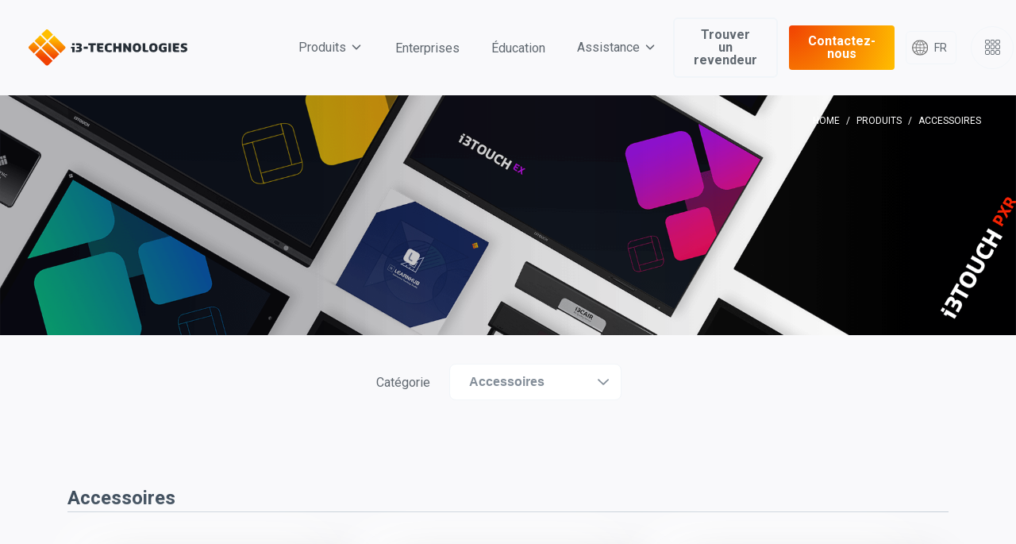

--- FILE ---
content_type: text/html; charset=utf-8
request_url: https://www.i3-technologies.com/fr/produits/accessoires/
body_size: 15162
content:

<!doctype html>
<html lang="fr">

<head>
    <script>(function(){function t(t,e,r){if("cookie"===t){var n=document.cookie.split(";");for(var o=0;o<n.length;o++){var i=n[o].split("=");if(i[0].trim()===e)return i[1]}}else if("localStorage"===t)return localStorage.getItem(e);else if("jsVariable"===t)return window[e];else console.warn("invalid uid source",t)}function e(e,r,n){var o=document.createElement("script");o.async=!0,o.src=r,e.insertBefore(o,n)}function r(r,n,o,i,a){var c,s=!1;try{var u=navigator.userAgent,f=/Version\/([0-9\._]+)(.*Mobile)?.*Safari.*/.exec(u);f&&parseFloat(f[1])>=16.4&&(c=t(o,i,""),s=!0)}catch(t){console.error(t)}var l=window[a]=window[a]||[];l.push({"gtm.start":(new Date).getTime(),event:"gtm.js"});var g=r+"/script.js?id="+n+(s?"&enableCK=true":"")+(c?"&mcookie="+encodeURIComponent(c):""),d=document.getElementsByTagName("script")[0];e(d.parentNode,g,d)}r('https://tagging.i3-technologies.com',"GTM-P3DX53M","cookie","_taggingmk","dataLayer")})();</script>
    <meta charset="utf-8" swap="002">
    <meta http-equiv="X-UA-Compatible" content="IE=edge,chrome=1">
    <meta name="viewport" content="width=device-width, initial-scale=1.0, maximum-scale=1.0, user-scalable=no">
    <link rel="preconnect" href="https://fonts.googleapis.com">
    <link rel="preconnect" crossorigin href="https://fonts.gstatic.com">

    
    <title>Accessoires</title>
    <meta name="description" content="" />
    <meta name="keywords" content="">
    <meta name="robots" content="INDEX,FOLLOW" />
    <link rel="canonical" href="https://www.i3-technologies.com/fr/produits/accessoires/" />
    <meta name="twitter:card" content="summary" />
    <meta name="twitter:title" content="Accessoires" />
    <meta name="twitter:description" content="" />
    <meta name="twitter:image:src" content="" />
    <meta property="og:title" content="Accessoires" />
    <meta property="og:url" content="https://www.i3-technologies.com/fr/produits/accessoires/" />
    <meta property="og:image" content="" />
    <meta property="og:description" content="" />





    <link rel="apple-touch-icon" sizes="180x180" href="/apple-touch-icon.png">
    <link rel="icon" type="image/png" sizes="32x32" href="/favicon-32x32.png">
    <link rel="icon" type="image/png" sizes="16x16" href="/favicon-16x16.png">
    <link rel="manifest" href="/site.webmanifest">
    <link rel="stylesheet" href="https://fonts.googleapis.com/css2?family=Josefin&#x2B;Sans:wght@100;700&amp;family=Roboto:wght@400;700&amp;display=swap">
    <link rel="stylesheet" href="/dist/css/styles.css?id=da37663459300723c62b4f2f059d6263" />
    <script type='text/javascript'>

document.addEventListener("DOMContentLoaded", function() {

    function scrollToElement(targetSelector, offset = 0) {
        const targetElement = document.querySelector(targetSelector);
        if (targetElement) {
            const rect = targetElement.getBoundingClientRect();
            window.scrollTo({
                top: rect.top + window.pageYOffset - offset,
                behavior: 'smooth'
            });
        }
    }

    const scrollButtons = document.querySelectorAll('a[href="#call"], a[href="#visit"]');
    scrollButtons.forEach(button => {
        button.addEventListener('click', function(event) {
            event.preventDefault();
            
            const hrefValue = event.target.getAttribute('href');
            switch (hrefValue) {
                case '#call':
                    scrollToElement('#i3locations', 50);
                    break;
                case '#visit':
                    scrollToElement('.locationlist', 50);
                    break;
            }
        });
    });
});

</script>

<style>


.componentsv2-container video {
    border-radius: var(--border-radius-xl);
}
.componentsv2-container .content {
    justify-content: end;
}

#smooth-content {
  will-change: transform;
}

.featureCollection .btn-outline-accenta, .featureCollection .btn-outline-accenta:hover {
    background-color: var(--primary);
    border-color: var(--primary);
    color: #FFF;
}

.navbar .navbar-nav .dropdown-menu .dropdown-item {
    padding: .25rem 1rem;
}

.inline-video video {
    height: 100%;
}
.simpleImage img {
    border-radius: 24px;
}

.product-grid .product-category-block .product-overview-item .content .product-image {
  display: grid;
  align-content: center;
}
.featureCollection .featuregrid.featuresMainMini .featuresMainMini .main-features .col-features {
 padding: 0;   
}

@media (max-width: 991.98px) {
.product-header .content .caption h1.tagline, .product-slide .content .caption h1.tagline {
line-height: 3.5rem;
}

.img-fluid, .img-thumbnail {
    max-width: 100% !important;
}

.product-grid .product-category-block .product-overview-item .content .product-image {
    flex: unset;
}

.componentsv2-container.hero-banner .content .title {
  justify-self: start;
}
.hero-banner .cta {
  grid-column: 1;
  justify-self: start;
}

.product-header .content .caption h1.tagline::after, .product-slide .content .caption h1.tagline::after {
    display: inline;
}

.article-header picture, .article-header {
    aspect-ratio: 16/9;
}
.col-simple-image img {
    border-radius: var(--border-radius-xl);
}

.featureCollection {
  margin-top: 40px;
}
.banner-container {
margin: 60px 0; 
}
.notificationBlock .outlined .notification-header .title, .notificationBlock .outlined .notification-content h1, .notificationBlock .outlined .notification-content h2, .notificationBlock .outlined .notification-content h3, .notificationBlock .outlined .notification-content h4, .notificationBlock .outlined .notification-content h5, .notificationBlock .outlined .notification-content h6, .notificationBlock .outlined .notification-content ol, .notificationBlock .outlined .notification-content p, .notificationBlock .outlined .notification-content ul {
    color: #161e27 !important;
}

article li {
    color: var(--grey-darkest) !important;
}
.product-header .graphic {
 aspect-ratio: 16/9;
}
.cardV2 .title h5 {
    line-height: 120%;
}
.navbar .nav-link {
    font-size: 16px;
}
.navbar .navbar-nav .nav-item:nth-child(4) .dropdown-menu .dropdown-item .dropdown-content::after {
    display: none;
}
.dropdown-menu .dropdown-item {
    padding: .25rem 0;
}
.navbar .navbar-nav .dropdown:not(.languageselector) .dropdown-menu {
  padding: 2rem;
}
.navbar .dropdown-toggle::after {
filter: invert(40%) sepia(11%) saturate(378%) hue-rotate(169deg) brightness(94%) contrast(87%);
}
.componentsv2-container.hero-banner .deco-image-parallax {
    transform: translateX(250px) translateY(345px);
    width: 500px;
}

.banner-business {
    align-content: space-around;
}
.contentblock.richtextBlock {
    padding: 0;
}
.contentblock {
    padding: 2rem;
}
.deco-image-parallax { width: 550px; }
.componentsv2-container.double-banner .banner-1 .content, .componentsv2-container.double-banner .banner-2 .content {
  height: 100%;
  align-content: space-between;
}

.article-page h3 { font-weight: 700; }
.product-header .content .caption, .product-slide .content .caption { max-width: 100% !important; }

.simple-dealer-locator select[name="dealerType"] {
display: none;
}
.simple-dealer-locator select {
min-width: unset;
}
@font-face {
    font-family: 'sansabold';
    font-display: swap;
}
@media (max-width: 576px) {
.componentsV2-container.hero-banner .content .title h1 { font-size: 3rem !important; }
}
.img-max-height-450 img { max-height: 450px; }
.img-max-height-450 { text-align: center; }
body { opacity: 1 !important; }
#logitech-features{background:#fff !important;padding-top:0px}#logitech-features .container{display:flex;justify-content:center}#logitech-features .featuresMainMini{margin:0 auto}#logitech-features .col-visual{display:none}#logitech-features .main-features{justify-content:center}#logitech-features .main-features .col-features{flex:0;padding:0}#logitech-features .main-features .col-features .content{display:flex;flex-direction:row}@media(max-width: 1200px){#logitech-features .main-features .col-features .content{flex-direction:column}}#logitech-features .main-features .col-features .content .feature{display:flex;flex-direction:column;min-width:150px;max-width:150px;height:150px;box-shadow:5px 5px 12px #606870;border-radius:20px;margin:48px;padding:8px;box-shadow:0 0 25px rgba(96,104,112,.3)}#logitech-features .main-features .col-features .content .feature .title{text-align:center;font-size:.8rem;text-transform:uppercase}#logitech-features .main-features .col-features .content .feature .description{display:none}#logitech-features .cta-wrapper{display:none}#logitech-infoblocks{padding-bottom:0rem}.table-box{padding:36px;max-width:325px;margin:0 auto;margin-bottom:36px;box-shadow:5px 5px 12px #606870;border-radius:50px}.table-box h2{font-size:2rem;text-align:center}.table-box .logitech-quote{border-collapse:collapse;margin-bottom:16px;margin:0 auto;width:100%;text-align:center}.table-box .logitech-quote td,.table-box .logitech-quote th{padding:12px;border-top:1px solid #606870;border-bottom:1px solid #606870;color:#161e27}#rallybar-infoblocks .contentblock{padding:0}#rallybar-infoblocks .caption .title{color:#000}#rallybar-infoblocks .caption .description{color:#848e99}#better-together-infoblock{padding-bottom:0px}#better-together-infoblock .col-image{text-align:center}#better-together-infoblock .col-image img{max-width:350px !important}#logitech-hero{min-height:62vh}#logitech-hero .backgroundImage{background-position-x:69%}#logitech-hero.heroBanner .caption .title h1{color:#272f37;text-shadow:1px 1px 1px #f1f5f9}#logitech-hero.heroBanner .backgroundImage:after{background-image:none}#logitech-i3,#logitech-certified{padding-bottom:0px}#logitech-i3.contentblock .content .container .row,#logitech-certified.contentblock .content .container .row{justify-content:center}#logitech-certified .description{font-size:16px}#logitech-certified .caption{padding-top:0px;padding-bottom:0px}#logitech-banner .backgroundImage{background-position-x:70%}/*# sourceMappingURL=logitech-features.css.map */
.app-dropdown .dropdown-menu.show {display: grid;
grid-template-columns: repeat(2, 1fr);}
#i3sixty-hero .deco-image { z-index: -1; }
#i3sixty2-video { max-height: 500px; }
#i3sixty2-video video {max-width: 800px;
border-radius: 2rem; height: auto; margin: 0 auto; }
.product-header .content .caption h1.tagline, .product-slide .content .caption h1.tagline { font-size: 54px; }
</style>

<meta name="facebook-domain-verification" content="tczkb8sf84q3r7l7pnvx50axfxffzk" />

<meta name="google-site-verification" content="JvLAha0Yo6RNEwb0oic_WFqCG_Yfvw80wuk1MxMXokM" />

<!--Schema added by Geeky Tech -->
<script type="application/ld+json">{ 
"@context":{ 
"@vocab":"http://schema.org/"}, 
"@graph":[{ 
"@type":"LocalBusiness", 
"parentOrganization":{ 
"name":"i3-Technologies"}, 
"name":"i3-Technologies HQ", 
"image" : "https://www.i3-technologies.com/media/j22iuikh/i3hq.png", 
"address":{ 
"@type":"PostalAddress", 
"streetAddress":"Kleine Schaluinweg 7", 
"addressRegion":"Diest", 
"postalCode":"3350", 
"AddressCountry":"Belgium",
"telephone":"+3256313415"}, 
"openingHours":"Monday-Sunday 00:00-00:00", 
"hasmap" : "https://goo.gl/maps/e2K59v5yjUZECt6A9"}, 
{"@type": "LocalBusiness", 
"parentOrganization":{ 
"name":"i3-Technologies"}, 
"name":"i3-Technologies GmbH", 
"image":"https://www.i3-technologies.com/media/ovlp23m0/i3-de.png", 
"address":{ 
"@type":"PostalAddress", 
"streetAddress": "Lyrenstr. 13",
"addressRegion": "Bochum",
"AddressCountry": "Germany",
"postalCode":"44866", 
"telephone":"+492327960500"}, 
"openingHours":"Mo-Fr 09:00-17:00", 
"hasmap" : "https://goo.gl/maps/9JmhBRBZqeiHc82f6"},
{"@type": "LocalBusiness", 
"parentOrganization":{ 
"name":"i3-Technologies"}, 
"name":"i3-Technologies Logistics & Service Center", 
"image":"https://www.i3-technologies.com/media/xqob0ikb/i3-deerlijk.png", 
"address":{ 
"@type":"PostalAddress", 
"streetAddress": "Nijverheidslaan 60",
"addressRegion": "Deerlijk",
"AddressCountry": "Belgium",
"postalCode":"8540", 
"telephone":"+3256313415"}, 
"openingHours":"Mo-Fr 08:30-17:00", 
"hasmap" : "https://goo.gl/maps/bnQQCjU5WPoFYUir7"} 
]} 
</script>
<script type='application/ld+json'>{
"@context": "https://www.schema.org",
"@type": "WebSite",
"name": "i3-Technologies",
"alternateName": "i3Technologies, i3, i3-Tech",
"url": "https://www.i3-technologies.com/",
"description": "i3-Technologies redefines the way educational institutions and businesses communicate, teach, meet and collaborate."}
</script>
<script type="application/ld+json">{
"@context":"https://schema.org",
"@type":"Organization",
"@id":"https://www.i3-technologies.com/#",
"name":"i3-Technologies",
"alternateName":"i3Technologies, i3, i3-Tech",
"description":"i3-Technologies redefines the way educational institutions and businesses communicate, teach, meet and collaborate.",
"url":"https://www.i3-technologies.com/",
"logo":"https://www.i3-technologies.com/images/i3-logo-black.svg",
"contactPoint":[{
"@type":"ContactPoint",
"contactType":"customer service"}],
"address":{
"@type":"PostalAddress",
"streetAddress":"i3-Technologies HQ, Kleine Schaluinweg 7",
"addressRegion":"3350 Diest",
"addressCountry":"Belgium"},
"areaServed" : ["Europe","Everywhere"],
"knowsAbout": ["Education technology solutions", "Business technology solutions"],
"knowsLanguage": ["English", "Dutch", "Spanish", "French", "German"],
"image":{
"@type":"ImageObject",
"name":"interactive",
"creator":"i3-Technologies",
"author":"i3-Technologies",
"description":"Next-generation interactive touchscreens by i3-Technologies",
"url":"https://www.i3-technologies.com/media/kdhjjtti/interactive.png"},
"sameAs":[
"https://twitter.com/i3_technologies?lang=en",
"https://www.linkedin.com/company/i3technologies/?originalSubdomain=be",
"https://www.facebook.com/iii.technologies/",
"https://www.youtube.com/c/i3Technologies/about",
"https://www.instagram.com/i3_technologies/",
"https://goo.gl/maps/T5oC5bJLAAwqyFNF6",
"https://www.google.com/maps/place/i3-Technologies+Benelux+Belgi%C3%AB/@50.8548451,3.3870846,17z/data=!3m1!4b1!4m5!3m4!1s0x47c33dbeceeda1f3:0x646d0385280303d9!8m2!3d50.8548497!4d3.389267?shorturl=1",
"https://www.google.com/maps/place/i3-Technologies+Germany/@50.7466722,6.0391807,6z/data=!4m6!3m5!1s0x47b8e7463a907ab9:0xded05c1072db6299!8m2!3d51.4837319!4d7.1295883!15sCgppMyBnZXJtYW55kgEUZGlzdHJpYnV0aW9uX3NlcnZpY2U?shorturl=1",
"https://www.crunchbase.com/organization/i3-technologies",
"https://www.iseurope.org/exhibitors/i3-technologies/",
"https://docs.i3-technologies.com/",
"https://blog.i3-technologies.com/",
"https://group-i3.com/our-companies/i3-technologies/",
"https://www.hotfrog.de/company/b3155c21623f9db8f3d6ce752a80ea40",
"https://web2.cylex.de/firma-home/i3-technologies-gmbh-6465457.html",
"https://finde-offen.de/bochum/i3-technologies-388746",
"https://www.cylex-belgie.be/bedrijf/i3-technologies-13307218.html",
"https://firmania.be/deurne-diest/i3-technologies-407999",
"https://www.bing.com/maps?osid=b62a7e82-c024-4034-9d19-0b5818339d95&cp=50.992106~5.040419&lvl=16&v=2&sV=2&form=S00027",
"https://www.cybo.com/BE-biz/i-technologies_10",
"https://www.cybo.com/DE-biz/i-technologies",
"https://www.linkcentre.com/profile/i3technologies/",
"https://yellow.place/en/i3-technologies-diest-belgium",
"http://www.place123.net/place/i3-technologies-bochum-germany",
"http://www.place123.net/place/i3-technologies-diest-belgium",
"http://www.askmap.net/location/6119105/belgium/i3-technologies",
"https://globalcatalog.com/i3technologies.gb/en",
"https://knowem.com/business/i3technologies",
"https://de.getfreelisting.com/businesses/it-and-technology/i3-technologies",
"https://www.bestincom.com/bochum/technology/i3-technologies",
"https://www.ambista.com/en/company/i3-technologies-gmbh",
"https://www.freeads24.com/index.php?option=com_marketplace&page=show_ad&catid=0&adid=515402&Itemid=26"
]
}
</script>
<!-- end -->
</head>

<body class="bg-productCategory theme-light">
    <!-- Google Tag Manager (noscript) -->
<noscript><iframe src="https://tagging.i3-technologies.com/ns.html?id=GTM-P3DX53M" height="0" width="0" style="display:none;visibility:hidden"></iframe></noscript>
<!-- End Google Tag Manager -->
<script defer src="https://tagging.i3-technologies.com/adex.js"></script>
<script defer src="https://tagging.i3-technologies.com/settings.js"></script>
<!-- Start of HubSpot Embed Code -->
<script type="text/javascript" id="hs-script-loader" async defer src="//js-eu1.hs-scripts.com/25288149.js"></script>
<!-- End of HubSpot Embed Code -->
    <header>
        

<nav class="navbar navbar-expand-lg navbar-light bg-light">
        <a class="brandlogo-dark" href="/fr/"><img class="brand brand-dark" src="/dist/images/i3-logo-black.svg?id=611c1d4812d33dbc396bba8e29b3be27" alt="" /></a>
        <a class="brandlogo-light" href="/fr/"><img class="brand brand-light" src="/dist/images/i3-logo-white.svg?id=9ba26e9eea52d1a234ce7a5b98664cbe" alt="" /></a>

    <button class="navbar-toggler" type="button" data-toggle="collapse" data-target="#navbarSupportedContent"
        aria-controls="navbarSupportedContent" aria-expanded="false" aria-label="Toggle navigation">
        <span class="navbar-toggler-icon"></span>
    </button>

    <div class="collapse navbar-collapse" id="navbarSupportedContent">
        <ul class="navbar-nav mr-auto text-center">
                        <li class="nav-item dropdown">
                            <a class="nav-link dropdown-toggle d-flex" role="button" data-toggle="dropdown" aria-expanded="false" href="/fr/produits/">
                                Produits
                            </a>
                            <div class="dropdown-menu">
                                <div class="dropdown-container">
                                    <div class="dropdown-menu-grid">
                                            <a class="dropdown-item" href="/fr/produits/ecrans-tactiles/">
                                                <div class="dropdown-content">
                                                        <img class='productcategory-image lazy' data-src="/media/gt3ftqgr/touchscreens-1.png">
                                                    <div class="details">
                                                        <div class='title'>&#xC9;crans tactiles</div>
                                                            <div class="description">
                                                                Le c&#x153;ur de notre &#xE9;cosyst&#xE8;me. D&#xE9;couvrez tous nos &#xE9;crans tactiles pour l&#x27;entreprise ou l&#x27;enseignement.
                                                            </div>
                                                    </div>
                                                </div>
                                            </a>
                                            <a class="dropdown-item" href="/fr/produits/tableaux-interactifs/">
                                                <div class="dropdown-content">
                                                        <img class='productcategory-image lazy' data-src="/media/uwkhwkae/interactiveboards-1.png">
                                                    <div class="details">
                                                        <div class='title'>Tableaux interactifs</div>
                                                            <div class="description">
                                                                Ajoutez la combinaison de l&#x27;interactivit&#xE9; analogique ou num&#xE9;rique &#xE0; votre classe ou salle de r&#xE9;union avec nos tableaux blancs interactifs.
                                                            </div>
                                                    </div>
                                                </div>
                                            </a>
                                            <a class="dropdown-item" href="/fr/produits/presentation-sans-fil/">
                                                <div class="dropdown-content">
                                                        <img class='productcategory-image lazy' data-src="/media/mdzfrksa/wirelesspresenting-1.png">
                                                    <div class="details">
                                                        <div class='title'>Pr&#xE9;sentation sans fil</div>
                                                            <div class="description">
                                                                Branchez votre ordinateur portable ou votre appareil mobile et faites votre pr&#xE9;sentation en un seul clic. C&#x27;est aussi simple que cela.
                                                            </div>
                                                    </div>
                                                </div>
                                            </a>
                                            <a class="dropdown-item" href="/fr/produits/logiciels/">
                                                <div class="dropdown-content">
                                                        <img class='productcategory-image lazy' data-src="/media/1bfb5f5g/software-1.png">
                                                    <div class="details">
                                                        <div class='title'>Logiciels</div>
                                                            <div class="description">
                                                                D&#xE9;veloppez les capacit&#xE9;s de votre &#xE9;cran gr&#xE2;ce &#xE0; nos solutions logicielles simples &#xE0; utiliser pour les entreprises et l&#x27;enseignement. 
                                                            </div>
                                                    </div>
                                                </div>
                                            </a>
                                            <a class="dropdown-item" href="/fr/produits/accessoires/">
                                                <div class="dropdown-content">
                                                        <img class='productcategory-image lazy' data-src="/media/gigbv0db/accessoires-1.png">
                                                    <div class="details">
                                                        <div class='title'>Accessoires</div>
                                                            <div class="description">
                                                                Une large gamme d&#x27;accessoires qui compl&#xE8;tent notre mat&#xE9;riel et nos logiciels et vous offrent la solution compl&#xE8;te dont vous avez besoin.
                                                            </div>
                                                    </div>
                                                </div>
                                            </a>
                                    </div>
                                </div>
                            </div>
                        </li>
                        <li class="nav-item">
                            <a class="nav-link" href="/fr/solutions-interactives-professionnelles/">Enterprises</a>
                        </li>
                        <li class="nav-item">
                            <a class="nav-link" href="/fr/technologie-educative-interactive/">&#xC9;ducation</a>
                        </li>
                        <li class="nav-item dropdown">
                            <a class="nav-link dropdown-toggle d-flex" role="button" data-toggle="dropdown" aria-expanded="false">
                                Assistance
                            </a>
                            <div class="dropdown-menu">
                                <div class="dropdown-container">
                                    <div class="dropdown-menu-grid">
                                            <a class="dropdown-item" href="/fr/articles/recits/">
                                                <div class="dropdown-content">
                                                        <img class='productcategory-image lazy' data-src="/media/l3ck2ewv/group-11939.svg">
                                                    <div class="details">
                                                        <div class='title'>Blog</div>
                                                            <div class="description">
                                                                
                                                            </div>
                                                    </div>
                                                </div>
                                            </a>
                                            <a class="dropdown-item" href="/fr/articles/temoignages/">
                                                <div class="dropdown-content">
                                                        <img class='productcategory-image lazy' data-src="/media/u2hebekq/group-11941.svg">
                                                    <div class="details">
                                                        <div class='title'>Temoignages</div>
                                                            <div class="description">
                                                                
                                                            </div>
                                                    </div>
                                                </div>
                                            </a>
                                            <a class="dropdown-item" href="https://docs.i3-technologies.com/" target="_blank">
                                                <div class="dropdown-content">
                                                        <img class='productcategory-image lazy' data-src="/media/dqynqduf/group-11937.svg">
                                                    <div class="details">
                                                        <div class='title'>Documentation</div>
                                                            <div class="description">
                                                                
                                                            </div>
                                                    </div>
                                                </div>
                                            </a>
                                            <a class="dropdown-item" href="/fr/compatible-avec-les-principales-solutions-materielles-et-logicielles-1/">
                                                <div class="dropdown-content">
                                                        <img class='productcategory-image lazy' data-src="/media/u4npf2sf/group-11935.svg">
                                                    <div class="details">
                                                        <div class='title'>Compatibilit&#xE9;</div>
                                                            <div class="description">
                                                                
                                                            </div>
                                                    </div>
                                                </div>
                                            </a>
                                            <a class="dropdown-item" href="/fr/ou-nous-trouver/">
                                                <div class="dropdown-content">
                                                        <img class='productcategory-image lazy' data-src="/media/dxngn0u5/group-11933.svg">
                                                    <div class="details">
                                                        <div class='title'>O&#xF9; nous trouver</div>
                                                            <div class="description">
                                                                
                                                            </div>
                                                    </div>
                                                </div>
                                            </a>
                                            <a class="dropdown-item" href="/fr/assistance/">
                                                <div class="dropdown-content">
                                                        <img class='productcategory-image lazy' data-src="/media/5s0fqig5/group-11943.svg">
                                                    <div class="details">
                                                        <div class='title'>Assistance</div>
                                                            <div class="description">
                                                                
                                                            </div>
                                                    </div>
                                                </div>
                                            </a>
                                    </div>
                                </div>
                            </div>
                        </li>
        </ul>
        <ul class="navbar-nav text-center">
                <a href="/simple-dealer-locator" class='btn btn-outline-grey'>
                    <span class="btn-text">
                        Trouver un revendeur
                    </span>
                    </a>
                <a href="/fr/contactez-nous/" class='btn btn-orange'>
                    <span class="btn-text">
                        Contactez-nous
                    </span>
                    </a>
        </ul>
        <ul class="navbar-nav mr-2">
            <li class="nav-item dropdown languageselector p-0">
                <a class="nav-link dropdown-toggle btn btn-gray-lightest btn-navbar language-selector"
                    href="#" id="navbarDropdown" role="button" data-toggle="dropdown" aria-haspopup="true"
                    aria-expanded="false">
                    <img src="/dist/images/language-icon.svg?id=732563713c813a9b68a083171d9ef82c"/>
                    <span class="language-label">
                        FR
                    </span>
                </a>
                <div class="dropdown-menu" aria-labelledby="navbarDropdown">
                        <a class="dropdown-item" href="/en/products/accessories/">
                            English
                        </a>
                        <a class="dropdown-item" href="/de/produkte/zubehoer/">
                            Deutsch
                        </a>
                        <a class="dropdown-item" href="/es/productos/accesorios/">
                            Espa&#xF1;ol
                        </a>
                        <a class="dropdown-item" href="/fr/produits/accessoires/">
                            Fran&#xE7;ais
                        </a>
                        <a class="dropdown-item" href="/nl/producten/accessoires/">
                            Nederlands
                        </a>
                </div>
            </li>

            <li class="nav-item dropdown app-dropdown">
                <a class="nav-link dropdown-toggle btn btn-gray-lightest btn-navbar rounded" href="#"
                    id="navbarDropdownApps" role="button" data-toggle="dropdown" aria-haspopup="true"
                    aria-expanded="false">
                    <i class="i3-icon i3-icon-app-apps"></i>
                </a>
                <div class="dropdown-menu" aria-labelledby="navbarDropdownApps">
                    <div class="app-list">
                            <a class="dropdown-item" href="https://rdm.i3-technologies.com/login">
                                    <div class="app-image"><img class="lazy" data-src="/media/l5nok4ta/icon-rdm.png"></div>
                                <div class="app-name">i3RDM</div>
                            </a>
                            <a class="dropdown-item" href="https://docs.i3-technologies.com/">
                                    <div class="app-image"><img class="lazy" data-src="/media/ncme3men/icon-docs.png"></div>
                                <div class="app-name">i3DOCS</div>
                            </a>
                            <a class="dropdown-item" href="https://app.i3learnhub.com/en/login">
                                    <div class="app-image"><img class="lazy" data-src="/media/g1ymd1nu/icon-learnhub.png"></div>
                                <div class="app-name">i3LEARNHUB</div>
                            </a>
                    </div>
                </div>
            </li>
        </ul>
    </div>
</nav>

        
<nav aria-label="breadcrumb" id="breadcrumb">
    <ol class="breadcrumb">
                        <li class="breadcrumb-item"><a href="/fr/">Home</a></li>
                        <li class="breadcrumb-item"><a href="/fr/produits/">Produits</a></li>
                    <li class="breadcrumb-item active" aria-current="page">Accessoires</li>
    </ol>
</nav>
    </header>
    <div id="smooth-wrapper">
        <div id="smooth-content">
            <main >
                




<div class="page-header">
    <div class="container-fluid p-0 product-grid">
        <div class="col-md-12 p-0">
            
<div class="umb-block-list">
            <section data-aos="" data-aos-easing=" " id="" class="contentblock override-container  heroBanner " style="background-color:  #;">
                        <div class="backgroundImage lazy " data-lax-preset="" data-bg="/media/oybdgfg3/allprod-header-fhd-1.png" style="background-size: cover; background-size: repeat; opacity: 1;"></div>
                <div class="content   align-items- vh-Height-25">
                    



<div class="content-wrapper type-e">
    <div class="deco-image driftUp1"></div>
    <div class="caption " data-lax-preset="">
        <div class="title">
            <h1>C&#x27;est tout l&#xE0;</h1>
        </div>
        <div class="description">
            Consultez l'ensemble de notre catalogue de produits
        </div>

    </div>
</div>

                </div>
            </section>
</div>

        </div>
    </div>
</div>
<div class="filter" data-filter-page-name="produits">
    <div class="filter-item category">
        <div class="title">Cat&#xE9;gorie</div>
        <div class="dropdown-wrapper">
            <select id="ddlProductCategories" name="ddlProductCategories"><option value="">Tout</option>
<option value="{&quot;url&quot;:&quot;/fr/produits/ecrans-tactiles/&quot;,&quot;identifier&quot;:&quot;Touchscreens&quot;,&quot;hasSizes&quot;:true}">Ecrans tactiles</option>
<option value="{&quot;url&quot;:&quot;/fr/produits/tableaux-interactifs/&quot;,&quot;identifier&quot;:&quot;Interactive boards&quot;,&quot;hasSizes&quot;:true}">Tableaux interactifs</option>
<option value="{&quot;url&quot;:&quot;/fr/produits/presentation-sans-fil/&quot;,&quot;identifier&quot;:&quot;Wireless presenting&quot;,&quot;hasSizes&quot;:false}">Pr&#xE9;sentation sans fil</option>
<option value="{&quot;url&quot;:&quot;/fr/produits/logiciels/&quot;,&quot;identifier&quot;:&quot;Software&quot;,&quot;hasSizes&quot;:false}">Logiciels</option>
<option selected="selected" value="{&quot;url&quot;:&quot;/fr/produits/accessoires/&quot;,&quot;identifier&quot;:&quot;Accessories&quot;,&quot;hasSizes&quot;:false}">Accessoires</option>
</select>
        </div>
    </div>
    <div class="filter-item sizes">
        <div class="title">Taille</div>
        <div class="dropdown-wrapper">
            <select id="ddlProductSizes" name="ddlProductSizes"><option value="">Tout</option>
<option value="43">43&quot;</option>
<option value="55">55&quot;</option>
<option value="65">65&quot;</option>
<option value="75">75&quot;</option>
<option value="77">77&quot;</option>
<option value="86">86&quot;</option>
<option value="87">87&quot;</option>
<option value="98">98&quot;</option>
<option value="100">100&quot;</option>
<option value="105">105&quot;</option>
<option value="50">50&quot;</option>
</select>
        </div>
    </div>
</div>
<div class="page-content">
    <div class="container-fluid p-0 product-grid">
        <div class="col-md-12 p-0">
            <div class="container">
                <div class="row">
                    <div class="col-md-12">
                            <div data-product-category="Touchscreens" class="product-category-block">
                                <div class="product-category-title">Ecrans tactiles</div>
                                <div class="product-item-wrapper">

<div class="product-overview-item" data-product-sizes="[65,75,86,98]">

    <div class="content">
        <a class="product-item-link" href="/fr/produits/ecrans-tactiles/i3touch-x3/">
            <div class="product-image">
                    <div class="image">
                        <img class="img-fluid lazy" data-src="/media/qaiato1f/i3touch-x3-front.png" alt="">
                    </div>
            </div>
            <div class="product-footer">
                <div class="product-footer-top">
                        <div class="badge badge-new">Nouveau</div>
                    <div class="product-name">
                        i3TOUCH X3
                    </div>
                </div>
                <div class="product-footer-bottom">
                    <div class="product-minidescription">
                        
                    </div>
                    <div class="sizes">
                                <div class="product-size">65</div>
                                <div class="product-size">75</div>
                                <div class="product-size">86</div>
                                <div class="product-size">98</div>
                    </div>
                </div>
            </div>
        </a>   
    </div>
</div>
<div class="product-overview-item" data-product-sizes="[75,86]">

    <div class="content">
        <a class="product-item-link" href="/fr/produits/ecrans-tactiles/i3touch-p2/">
            <div class="product-image">
                    <div class="image">
                        <img class="img-fluid lazy" data-src="/media/5vdnnnnn/i3touch-p2-rev-eng-camera-183840-216026.png" alt="">
                    </div>
            </div>
            <div class="product-footer">
                <div class="product-footer-top">
                        <div class="badge badge-new">Nouveau</div>
                    <div class="product-name">
                        i3TOUCH P2
                    </div>
                </div>
                <div class="product-footer-bottom">
                    <div class="product-minidescription">
                        
                    </div>
                    <div class="sizes">
                                <div class="product-size">75</div>
                                <div class="product-size">86</div>
                    </div>
                </div>
            </div>
        </a>   
    </div>
</div>
<div class="product-overview-item" data-product-sizes="[65,75,86,98]">

    <div class="content">
        <a class="product-item-link" href="/fr/produits/ecrans-tactiles/i3touch-x2/">
            <div class="product-image">
                    <div class="image">
                        <img class="img-fluid lazy" data-src="/media/heohljye/microsoftteams-image-109-1.png" alt="">
                    </div>
            </div>
            <div class="product-footer">
                <div class="product-footer-top">
                    <div class="product-name">
                        i3TOUCH X2
                    </div>
                </div>
                <div class="product-footer-bottom">
                    <div class="product-minidescription">
                        
                    </div>
                    <div class="sizes">
                                <div class="product-size">65</div>
                                <div class="product-size">75</div>
                                <div class="product-size">86</div>
                                <div class="product-size">98</div>
                    </div>
                </div>
            </div>
        </a>   
    </div>
</div>
<div class="product-overview-item" data-product-sizes="[105]">

    <div class="content">
        <a class="product-item-link" href="/fr/produits/ecrans-tactiles/i3touch-ultra/">
            <div class="product-image">
                    <div class="image">
                        <img class="img-fluid lazy" data-src="/media/uobfuxdq/105u-rounded-33.png" alt="">
                    </div>
            </div>
            <div class="product-footer">
                <div class="product-footer-top">
                        <div class="badge badge-new">Nouveau</div>
                    <div class="product-name">
                        i3TOUCH ULTRA
                    </div>
                </div>
                <div class="product-footer-bottom">
                    <div class="product-minidescription">
                        
                    </div>
                    <div class="sizes">
                                <div class="product-size">105</div>
                    </div>
                </div>
            </div>
        </a>   
    </div>
</div>
<div class="product-overview-item" data-product-sizes="[65,75,86]">

    <div class="content">
        <a class="product-item-link" href="/fr/produits/ecrans-tactiles/i3touch-x-one/">
            <div class="product-image">
                    <div class="image">
                        <img class="img-fluid lazy" data-src="/media/3stkz1lk/x-one_front-cover.png" alt="i3touch-ex">
                    </div>
            </div>
            <div class="product-footer">
                <div class="product-footer-top">
                    <div class="product-name">
                        i3TOUCH X-ONE
                    </div>
                </div>
                <div class="product-footer-bottom">
                    <div class="product-minidescription">
                        &#xC9;cran tactile interactif
                    </div>
                    <div class="sizes">
                                <div class="product-size">65</div>
                                <div class="product-size">75</div>
                                <div class="product-size">86</div>
                    </div>
                </div>
            </div>
        </a>   
    </div>
</div>
<div class="product-overview-item" data-product-sizes="[55,65,75,86]">

    <div class="content">
        <a class="product-item-link" href="/fr/produits/ecrans-tactiles/i3touch-e-one/">
            <div class="product-image">
                    <div class="image">
                        <img class="img-fluid lazy" data-src="/media/l5hevyta/e-one_front.png" alt="i3touch-E-One">
                    </div>
            </div>
            <div class="product-footer">
                <div class="product-footer-top">
                        <div class="badge badge-popular">Populaire</div>
                    <div class="product-name">
                        i3TOUCH E-ONE
                    </div>
                </div>
                <div class="product-footer-bottom">
                    <div class="product-minidescription">
                        Infrarouge Touch
                    </div>
                    <div class="sizes">
                                <div class="product-size">55</div>
                                <div class="product-size">65</div>
                                <div class="product-size">75</div>
                                <div class="product-size">86</div>
                    </div>
                </div>
            </div>
        </a>   
    </div>
</div>
<div class="product-overview-item" data-product-sizes="[43]">

    <div class="content">
        <a class="product-item-link" href="/fr/produits/ecrans-tactiles/i3sixty-2/">
            <div class="product-image">
                    <div class="image">
                        <img class="img-fluid lazy" data-src="/media/hg3hjeux/i3sixty-2-2.png" alt="i3SIXTY_Packshot">
                    </div>
            </div>
            <div class="product-footer">
                <div class="product-footer-top">
                        <div class="badge badge-Rotatable">Rotatif</div>
                    <div class="product-name">
                        i3SIXTY 2
                    </div>
                </div>
                <div class="product-footer-bottom">
                    <div class="product-minidescription">
                        Paperboard num&#xE9;rique interactif
                    </div>
                    <div class="sizes">
                                <div class="product-size">43</div>
                    </div>
                </div>
            </div>
        </a>   
    </div>
</div>
<div class="product-overview-item" data-product-sizes="[50,65]">

    <div class="content">
        <a class="product-item-link" href="/fr/produits/ecrans-tactiles/i3sixty-3/">
            <div class="product-image">
                    <div class="image">
                        <img class="img-fluid lazy" data-src="/media/lodihee0/i3sixty3_rotatedleft.png" alt="i3SIXTY 3">
                    </div>
            </div>
            <div class="product-footer">
                <div class="product-footer-top">
                        <div class="badge badge-Rotatable">Rotatif</div>
                    <div class="product-name">
                        i3SIXTY 3
                    </div>
                </div>
                <div class="product-footer-bottom">
                    <div class="product-minidescription">
                        Paperboard num&#xE9;rique interactif
                    </div>
                    <div class="sizes">
                                <div class="product-size">50</div>
                                <div class="product-size">65</div>
                    </div>
                </div>
            </div>
        </a>   
    </div>
</div>
<div class="product-overview-item" data-product-sizes="[65,75,86]">

    <div class="content">
        <a class="product-item-link" href="/fr/produits/ecrans-tactiles/i3connect-elm-2/">
            <div class="product-image">
                    <div class="image">
                        <img class="img-fluid lazy" data-src="/media/wklpsbsq/i3connect-elm2-86_front_20241203-1-1.png" alt="i3CONNECT Elm 2">
                    </div>
            </div>
            <div class="product-footer">
                <div class="product-footer-top">
                        <div class="badge badge-new">Nouveau</div>
                    <div class="product-name">
                        i3CONNECT Elm 2
                    </div>
                </div>
                <div class="product-footer-bottom">
                    <div class="product-minidescription">
                        
                    </div>
                    <div class="sizes">
                                <div class="product-size">65</div>
                                <div class="product-size">75</div>
                                <div class="product-size">86</div>
                    </div>
                </div>
            </div>
        </a>   
    </div>
</div>                                </div>

                            </div>
                            <div data-product-category="Interactive boards" class="product-category-block">
                                <div class="product-category-title">Tableaux interactifs</div>
                                <div class="product-item-wrapper">

<div class="product-overview-item" data-product-sizes="[77,87]">

    <div class="content">
        <a class="product-item-link" href="/fr/produits/tableaux-interactifs/i3board/">
            <div class="product-image">
                    <div class="image">
                        <img class="img-fluid lazy" data-src="/media/krljjcsc/i3board2.png" alt="i3BOARD">
                    </div>
            </div>
            <div class="product-footer">
                <div class="product-footer-top">
                    <div class="product-name">
                        i3BOARD
                    </div>
                </div>
                <div class="product-footer-bottom">
                    <div class="product-minidescription">
                        Tableau interactif
                    </div>
                    <div class="sizes">
                                <div class="product-size">77</div>
                                <div class="product-size">87</div>
                    </div>
                </div>
            </div>
        </a>   
    </div>
</div>                                </div>

                            </div>
                            <div data-product-category="Wireless presenting" class="product-category-block">
                                <div class="product-category-title">Pr&#xE9;sentation sans fil</div>
                                <div class="product-item-wrapper">

<div class="product-overview-item" data-product-sizes="[]">

    <div class="content">
        <a class="product-item-link" href="/fr/produits/presentation-sans-fil/i3allsync-touch-transmitter/">
            <div class="product-image">
                    <div class="image">
                        <img class="img-fluid lazy" data-src="/media/rgwnzcn0/i3allsync-bundleshot-08.png" alt="i3ALLSYNC-Transmitter">
                    </div>
            </div>
            <div class="product-footer">
                <div class="product-footer-top">
                    <div class="product-name">
                        i3ALLSYNC Touch Transmitter
                    </div>
                </div>
                <div class="product-footer-bottom">
                    <div class="product-minidescription">
                        Partage d&#x27;&#xE9;cran
                    </div>
                    <div class="sizes">
                    </div>
                </div>
            </div>
        </a>   
    </div>
</div>
<div class="product-overview-item" data-product-sizes="[]">

    <div class="content">
        <a class="product-item-link" href="/fr/produits/presentation-sans-fil/i3allsync-app/">
            <div class="product-image">
                    <div class="image">
                        <img class="img-fluid lazy" data-src="/media/yf2nflyp/app.png" alt="Allsync-app">
                    </div>
            </div>
            <div class="product-footer">
                <div class="product-footer-top">
                    <div class="product-name">
                        i3ALLSYNC APP
                    </div>
                </div>
                <div class="product-footer-bottom">
                    <div class="product-minidescription">
                        Partage d&#x27;&#xE9;cran
                    </div>
                    <div class="sizes">
                    </div>
                </div>
            </div>
        </a>   
    </div>
</div>                                </div>

                            </div>
                            <div data-product-category="Software" class="product-category-block">
                                <div class="product-category-title">Logiciels</div>
                                <div class="product-item-wrapper">

<div class="product-overview-item" data-product-sizes="[]">

    <div class="content">
        <a class="product-item-link" href="/fr/produits/logiciels/i3learnhub/">
            <div class="product-image">
                    <div class="image">
                        <img class="img-fluid lazy" data-src="/media/542mpqlo/product-software-learnhub.png" alt="">
                    </div>
            </div>
            <div class="product-footer">
                <div class="product-footer-top">
                        <div class="badge badge-Teacher">Professeur</div>
                    <div class="product-name">
                        i3LEARNHUB
                    </div>
                </div>
                <div class="product-footer-bottom">
                    <div class="product-minidescription">
                        Logiciel pour l&#x27;&#xE9;ducation
                    </div>
                    <div class="sizes">
                    </div>
                </div>
            </div>
        </a>   
    </div>
</div>
<div class="product-overview-item" data-product-sizes="[]">

    <div class="content">
        <a class="product-item-link" href="/fr/produits/logiciels/i3studio/">
            <div class="product-image">
                    <div class="image">
                        <img class="img-fluid lazy" data-src="/media/oecbbtyu/i3studio-packshot.png" alt="">
                    </div>
            </div>
            <div class="product-footer">
                <div class="product-footer-top">
                        <div class="badge badge-Free">Gratuit</div>
                    <div class="product-name">
                        i3STUDIO
                    </div>
                </div>
                <div class="product-footer-bottom">
                    <div class="product-minidescription">
                        Logiciel i3TOUCH 
                    </div>
                    <div class="sizes">
                    </div>
                </div>
            </div>
        </a>   
    </div>
</div>
<div class="product-overview-item" data-product-sizes="[]">

    <div class="content">
        <a class="product-item-link" href="/fr/produits/logiciels/i3rdm/">
            <div class="product-image">
                    <div class="image">
                        <img class="img-fluid lazy" data-src="/media/0d0fca1g/rdm-2.png" alt="i3RDM_packshot">
                    </div>
            </div>
            <div class="product-footer">
                <div class="product-footer-top">
                        <div class="badge badge-IT Admin">Manager IT</div>
                    <div class="product-name">
                        i3RDM
                    </div>
                </div>
                <div class="product-footer-bottom">
                    <div class="product-minidescription">
                        Gestion d&#x27;&#xE9;crans &#xE0; distance
                    </div>
                    <div class="sizes">
                    </div>
                </div>
            </div>
        </a>   
    </div>
</div>                                </div>

                            </div>
                            <div data-product-category="Accessories" class="product-category-block">
                                <div class="product-category-title">Accessoires</div>
                                <div class="product-item-wrapper">

<div class="product-overview-item" data-product-sizes="[]">

    <div class="content">
        <a class="product-item-link" href="/fr/produits/accessoires/i3cair/">
            <div class="product-image">
                    <div class="image">
                        <img class="img-fluid lazy" data-src="/media/5hpbyouw/product-accessoires-i3cair.png" alt="i3CAIR indoor air quality sensor">
                    </div>
            </div>
            <div class="product-footer">
                <div class="product-footer-top">
                        <div class="badge badge-popular">Populaire</div>
                    <div class="product-name">
                        i3CAIR
                    </div>
                </div>
                <div class="product-footer-bottom">
                    <div class="product-minidescription">
                        Capteur de qualit&#xE9; de l&#x27;air int&#xE9;rieur
                    </div>
                    <div class="sizes">
                    </div>
                </div>
            </div>
        </a>   
    </div>
</div>
<div class="product-overview-item" data-product-sizes="[]">

    <div class="content">
        <a class="product-item-link" href="/fr/produits/accessoires/i3camera-pro/">
            <div class="product-image">
                    <div class="image">
                        <img class="img-fluid lazy" data-src="/media/01qphzu1/product-accesssoires-camerapro.png" alt="i3CAMERA Pro">
                    </div>
            </div>
            <div class="product-footer">
                <div class="product-footer-top">
                        <div class="badge badge-popular">Populaire</div>
                    <div class="product-name">
                        i3CAMERA PRO
                    </div>
                </div>
                <div class="product-footer-bottom">
                    <div class="product-minidescription">
                        Cam&#xE9;ra
                    </div>
                    <div class="sizes">
                    </div>
                </div>
            </div>
        </a>   
    </div>
</div>
<div class="product-overview-item" data-product-sizes="[]">

    <div class="content">
        <a class="product-item-link" href="/fr/produits/accessoires/i3camera-fhd/">
            <div class="product-image">
                    <div class="image">
                        <img class="img-fluid lazy" data-src="/media/552foprw/i3camerafhd.png" alt="i3CAMERA FHD">
                    </div>
            </div>
            <div class="product-footer">
                <div class="product-footer-top">
                    <div class="product-name">
                        i3CAMERA FHD
                    </div>
                </div>
                <div class="product-footer-bottom">
                    <div class="product-minidescription">
                        Cam&#xE9;ra
                    </div>
                    <div class="sizes">
                    </div>
                </div>
            </div>
        </a>   
    </div>
</div>
<div class="product-overview-item" data-product-sizes="[]">

    <div class="content">
        <a class="product-item-link" href="/fr/produits/accessoires/i3computer/">
            <div class="product-image">
                    <div class="image">
                        <img class="img-fluid lazy" data-src="/media/1prhx1vs/i3computer.png" alt="">
                    </div>
            </div>
            <div class="product-footer">
                <div class="product-footer-top">
                    <div class="product-name">
                        i3COMPUTER
                    </div>
                </div>
                <div class="product-footer-bottom">
                    <div class="product-minidescription">
                        Ordinateur
                    </div>
                    <div class="sizes">
                    </div>
                </div>
            </div>
        </a>   
    </div>
</div>
<div class="product-overview-item" data-product-sizes="[]">

    <div class="content">
        <a class="product-item-link" href="/fr/produits/accessoires/imo-learn/">
            <div class="product-image">
                    <div class="image">
                        <img class="img-fluid lazy" data-src="/media/33vha54n/education-artoolsimo.png" alt="">
                    </div>
            </div>
            <div class="product-footer">
                <div class="product-footer-top">
                    <div class="product-name">
                        iMO-LEARN
                    </div>
                </div>
                <div class="product-footer-bottom">
                    <div class="product-minidescription">
                        Cube interactif
                    </div>
                    <div class="sizes">
                    </div>
                </div>
            </div>
        </a>   
    </div>
</div>
<div class="product-overview-item" data-product-sizes="[]">

    <div class="content">
        <a class="product-item-link" href="/fr/produits/accessoires/i3learnhub-ar-tools/">
            <div class="product-image">
                    <div class="image">
                        <img class="img-fluid lazy" data-src="/media/5k5gzcaj/ar-toolsampimo-learn.png" alt="ar tools">
                    </div>
            </div>
            <div class="product-footer">
                <div class="product-footer-top">
                    <div class="product-name">
                        Outils de r&#xE9;alit&#xE9; augment&#xE9;e i3LEARNHUB
                    </div>
                </div>
                <div class="product-footer-bottom">
                    <div class="product-minidescription">
                        Outils de r&#xE9;alit&#xE9; augment&#xE9;e
                    </div>
                    <div class="sizes">
                    </div>
                </div>
            </div>
        </a>   
    </div>
</div>
<div class="product-overview-item" data-product-sizes="[]">

    <div class="content">
        <a class="product-item-link" href="/fr/produits/accessoires/i3mounts/">
            <div class="product-image">
                    <div class="image">
                        <img class="img-fluid lazy" data-src="/media/xi0odobg/i3mounts.png" alt="Supports">
                    </div>
            </div>
            <div class="product-footer">
                <div class="product-footer-top">
                    <div class="product-name">
                        i3MOUNTS
                    </div>
                </div>
                <div class="product-footer-bottom">
                    <div class="product-minidescription">
                        
                    </div>
                    <div class="sizes">
                    </div>
                </div>
            </div>
        </a>   
    </div>
</div>                                </div>

                            </div>
                    </div>
                </div>
            </div>
        </div>
    </div>
</div>




            </main>

            <footer>
                

<div class="main-content">
    <div class="container-fluid">
        <div class="row">
            <div class="col-md-12">
                <div class="topbar">
                    <div class="left">
                        <div class="logo">
                            <a class="brandlogo-dark" href="/fr/"><img class="brand brand-dark" src="/dist/images/i3-logo-black.svg?id=611c1d4812d33dbc396bba8e29b3be27" alt="" /></a>
                            <a class="brandlogo-light" href="/fr/"><img class="brand brand-light" src="/dist/images/i3-logo-white.svg?id=9ba26e9eea52d1a234ce7a5b98664cbe" alt="" /></a>
                        </div>
                    </div>
                    <div class="right">
                            <a class="btn btn-gradient-primary-secondary" href="/fr/ou-nous-trouver/">Nous contacter</a>
                            <a class="btn btn-outline-gray" href="/simple-dealer-locator">Trouver un revendeur</a>
                    </div>
                </div>

            </div>

        </div>
        <div class="row main-row">
            <div class="col-md-12 col-lg-8 mt-5">
                <div class="row">
                    <div class="col-xs-12 col-sm-6 col-md-3 col-lg-3 mb-5">
                        <div class="title">Produits</div>
                        <div class="row ">
                            <div class="customcol col-md-12">
                                    <ul class="navbar-nav mr-auto">
                                            <li class="nav-item">
                                                <a class="nav-link" href="/fr/produits/ecrans-tactiles/">&#xC9;crans tactiles</a>
                                            </li>
                                            <li class="nav-item">
                                                <a class="nav-link" href="/fr/produits/tableaux-interactifs/">Tableaux interactifs</a>
                                            </li>
                                            <li class="nav-item">
                                                <a class="nav-link" href="/fr/produits/presentation-sans-fil/">Pr&#xE9;sentation sans fil</a>
                                            </li>
                                            <li class="nav-item">
                                                <a class="nav-link" href="/fr/produits/logiciels/">Logiciels</a>
                                            </li>
                                            <li class="nav-item active">
                                                <a class="nav-link" href="/fr/produits/accessoires/">Accessoires</a>
                                            </li>
                                    </ul>
                            </div>
                        </div>
                    </div>
                    <div class="col-xs-12 col-sm-6 col-md-3 col-lg-3 mb-5">
                        <div class="title">Solutions</div>
                        <div class="row ">
                            <div class="customcol col-md-12">
                                <ul class="navbar-nav mr-auto">
                                        <li class="nav-item">
                                            <a class="nav-link" href="/fr/solutions/education/">&#xC9;ducation</a>
                                        </li>
                                        <li class="nav-item">
                                            <a class="nav-link" href="/fr/solutions/entreprises/">Entreprises</a>
                                        </li>
                                </ul>
                            </div>
                        </div>
                    </div>
                    <div class="col-xs-12 col-sm-6 col-md-3 col-lg-3 mb-5">
                        <div class="title">Support</div>
                            <div class="row ">
                                <div class="customcol col-md-12">
                                    <ul class="navbar-nav mr-auto">
                                            <li class="nav-item">
                                                <a class="nav-link" href="/fr/ou-nous-trouver/">Nous contacter</a>
                                            </li>
                                            <li class="nav-item">
                                                <a class="nav-link" href="/fr/assistance/">Assistance</a>
                                            </li>
                                            <li class="nav-item">
                                                <a class="nav-link" href="https://docs.i3-technologies.com/">Documentation</a>
                                            </li>
                                            <li class="nav-item">
                                                <a class="nav-link" href="/simple-dealer-locator">Trouver un revendeur</a>
                                            </li>
                                    </ul>
                                </div>
                            </div>
                    </div>
                    <div class="col-xs-12 col-sm-6 col-md-3 col-lg-3 mb-5">
                        <div class="title">Autres liens</div>
                            <div class="row ">
                                <div class="customcol col-md-12">
                                    <ul class="navbar-nav mr-auto">
                                            <li class="nav-item">
                                                <a class="nav-link" href="/fr/articles/">Articles</a>
                                            </li>
                                            <li class="nav-item">
                                                <a class="nav-link" href="/fr/a-propos-de-nous-marque/">&#xC0; propos de nous &#x2013; Marque</a>
                                            </li>
                                            <li class="nav-item">
                                                <a class="nav-link" href="/fr/a-propos-de-nous-chronologie/">A propos de nous - Chronologie</a>
                                            </li>
                                            <li class="nav-item">
                                                <a class="nav-link" href="/fr/a-propos-de-nous-vision-et-mission/">&#xC0; propos de nous - Vision et mission</a>
                                            </li>
                                            <li class="nav-item">
                                                <a class="nav-link" href="https://group-i3.com/jobs/">Recrutement</a>
                                            </li>
                                    </ul>
                                </div>
                            </div>
                    </div>
                    <div class="col-md-12 col-lg-3 d-none">
                        <div class="title">Restez inform&#xE9;</div>

                    </div>
                </div>
            </div>
            <div class="col-md-12 col-lg-4 mt-5">
                    <div class="social">
                            <a class="social-link" href="https://www.facebook.com/i3connect/"><i class="i3-icon i3-icon-service-facebook" aria-hidden="true"></i></a>
                            <a class="social-link" href="https://www.linkedin.com/company/i3connect/"><i class="i3-icon i3-icon-service-linkedin" aria-hidden="true"></i></a>
                            <a class="social-link" href="https://www.youtube.com/@i3CONNECT"><i class="i3-icon i3-icon-service-youtube" aria-hidden="true"></i></a>
                    </div>
            </div>
        </div>
    </div>
</div>

<div class="copyright-bar">
    <div class="container-fluid">
        <div class="row">
            <div class="col-md-12">
                <div class="copyright-content">
                        <div class="copyright-description">Copyright - i3-TECHNOLOGIES - 2022</div>
                        <div class="legal-links">
                                <a class="legal-link" href="/fr/conditions-generales/">
                                    <div class="i3-icon i3-icon-launcher-i3docs"></div>
                                    <div class="title">Conditions g&#xE9;n&#xE9;rales</div>
                                </a>
                                <a class="legal-link" href="/fr/politique-en-matiere-de-cookies/">
                                    <div class="i3-icon i3-icon-launcher-i3docs"></div>
                                    <div class="title">Politique en mati&#xE8;re de cookies</div>
                                </a>
                                <a class="legal-link" href="/fr/politique-de-confidentialite/">
                                    <div class="i3-icon i3-icon-launcher-i3docs"></div>
                                    <div class="title">Politique de confidentialit&#xE9;</div>
                                </a>
                        </div>
                </div>

            </div>
        </div>
    </div>
</div>


            </footer>
        </div>
    </div>

    <script src="/dist/js/index.js?id=9c977016ba5c1172545b935adb67b740"></script>
</body>

</html>

--- FILE ---
content_type: text/css
request_url: https://www.i3-technologies.com/dist/css/styles.css?id=da37663459300723c62b4f2f059d6263
body_size: 120949
content:
/*!
 * animate.css - https://animate.style/
 * Version - 4.1.1
 * Licensed under the MIT license - https://opensource.org/licenses/MIT
 *
 * Copyright (c) 2021 Animate.css
 */:root{--animate-duration:1s;--animate-delay:1s;--animate-repeat:1}.animate__animated{animation-duration:1s;animation-duration:var(--animate-duration);animation-fill-mode:both}.animate__animated.animate__infinite{animation-iteration-count:infinite}.animate__animated.animate__repeat-1{animation-iteration-count:1;animation-iteration-count:var(--animate-repeat)}.animate__animated.animate__repeat-2{animation-iteration-count:2;animation-iteration-count:calc(var(--animate-repeat)*2)}.animate__animated.animate__repeat-3{animation-iteration-count:3;animation-iteration-count:calc(var(--animate-repeat)*3)}.animate__animated.animate__delay-1s{animation-delay:1s;animation-delay:var(--animate-delay)}.animate__animated.animate__delay-2s{animation-delay:2s;animation-delay:calc(var(--animate-delay)*2)}.animate__animated.animate__delay-3s{animation-delay:3s;animation-delay:calc(var(--animate-delay)*3)}.animate__animated.animate__delay-4s{animation-delay:4s;animation-delay:calc(var(--animate-delay)*4)}.animate__animated.animate__delay-5s{animation-delay:5s;animation-delay:calc(var(--animate-delay)*5)}.animate__animated.animate__faster{animation-duration:.5s;animation-duration:calc(var(--animate-duration)/2)}.animate__animated.animate__fast{animation-duration:.8s;animation-duration:calc(var(--animate-duration)*.8)}.animate__animated.animate__slow{animation-duration:2s;animation-duration:calc(var(--animate-duration)*2)}.animate__animated.animate__slower{animation-duration:3s;animation-duration:calc(var(--animate-duration)*3)}@media (prefers-reduced-motion:reduce),print{.animate__animated{animation-duration:1ms!important;animation-iteration-count:1!important;transition-duration:1ms!important}.animate__animated[class*=Out]{opacity:0}}@keyframes bounce{0%,20%,53%,to{animation-timing-function:cubic-bezier(.215,.61,.355,1);transform:translateZ(0)}40%,43%{animation-timing-function:cubic-bezier(.755,.05,.855,.06);transform:translate3d(0,-30px,0) scaleY(1.1)}70%{animation-timing-function:cubic-bezier(.755,.05,.855,.06);transform:translate3d(0,-15px,0) scaleY(1.05)}80%{transform:translateZ(0) scaleY(.95);transition-timing-function:cubic-bezier(.215,.61,.355,1)}90%{transform:translate3d(0,-4px,0) scaleY(1.02)}}.animate__bounce{animation-name:bounce;transform-origin:center bottom}@keyframes flash{0%,50%,to{opacity:1}25%,75%{opacity:0}}.animate__flash{animation-name:flash}@keyframes pulse{0%{transform:scaleX(1)}50%{transform:scale3d(1.05,1.05,1.05)}to{transform:scaleX(1)}}.animate__pulse{animation-name:pulse;animation-timing-function:ease-in-out}@keyframes rubberBand{0%{transform:scaleX(1)}30%{transform:scale3d(1.25,.75,1)}40%{transform:scale3d(.75,1.25,1)}50%{transform:scale3d(1.15,.85,1)}65%{transform:scale3d(.95,1.05,1)}75%{transform:scale3d(1.05,.95,1)}to{transform:scaleX(1)}}.animate__rubberBand{animation-name:rubberBand}@keyframes shakeX{0%,to{transform:translateZ(0)}10%,30%,50%,70%,90%{transform:translate3d(-10px,0,0)}20%,40%,60%,80%{transform:translate3d(10px,0,0)}}.animate__shakeX{animation-name:shakeX}@keyframes shakeY{0%,to{transform:translateZ(0)}10%,30%,50%,70%,90%{transform:translate3d(0,-10px,0)}20%,40%,60%,80%{transform:translate3d(0,10px,0)}}.animate__shakeY{animation-name:shakeY}@keyframes headShake{0%{transform:translateX(0)}6.5%{transform:translateX(-6px) rotateY(-9deg)}18.5%{transform:translateX(5px) rotateY(7deg)}31.5%{transform:translateX(-3px) rotateY(-5deg)}43.5%{transform:translateX(2px) rotateY(3deg)}50%{transform:translateX(0)}}.animate__headShake{animation-name:headShake;animation-timing-function:ease-in-out}@keyframes swing{20%{transform:rotate(15deg)}40%{transform:rotate(-10deg)}60%{transform:rotate(5deg)}80%{transform:rotate(-5deg)}to{transform:rotate(0deg)}}.animate__swing{animation-name:swing;transform-origin:top center}@keyframes tada{0%{transform:scaleX(1)}10%,20%{transform:scale3d(.9,.9,.9) rotate(-3deg)}30%,50%,70%,90%{transform:scale3d(1.1,1.1,1.1) rotate(3deg)}40%,60%,80%{transform:scale3d(1.1,1.1,1.1) rotate(-3deg)}to{transform:scaleX(1)}}.animate__tada{animation-name:tada}@keyframes wobble{0%{transform:translateZ(0)}15%{transform:translate3d(-25%,0,0) rotate(-5deg)}30%{transform:translate3d(20%,0,0) rotate(3deg)}45%{transform:translate3d(-15%,0,0) rotate(-3deg)}60%{transform:translate3d(10%,0,0) rotate(2deg)}75%{transform:translate3d(-5%,0,0) rotate(-1deg)}to{transform:translateZ(0)}}.animate__wobble{animation-name:wobble}@keyframes jello{0%,11.1%,to{transform:translateZ(0)}22.2%{transform:skewX(-12.5deg) skewY(-12.5deg)}33.3%{transform:skewX(6.25deg) skewY(6.25deg)}44.4%{transform:skewX(-3.125deg) skewY(-3.125deg)}55.5%{transform:skewX(1.5625deg) skewY(1.5625deg)}66.6%{transform:skewX(-.78125deg) skewY(-.78125deg)}77.7%{transform:skewX(.390625deg) skewY(.390625deg)}88.8%{transform:skewX(-.1953125deg) skewY(-.1953125deg)}}.animate__jello{animation-name:jello;transform-origin:center}@keyframes heartBeat{0%{transform:scale(1)}14%{transform:scale(1.3)}28%{transform:scale(1)}42%{transform:scale(1.3)}70%{transform:scale(1)}}.animate__heartBeat{animation-duration:1.3s;animation-duration:calc(var(--animate-duration)*1.3);animation-name:heartBeat;animation-timing-function:ease-in-out}@keyframes backInDown{0%{opacity:.7;transform:translateY(-1200px) scale(.7)}80%{opacity:.7;transform:translateY(0) scale(.7)}to{opacity:1;transform:scale(1)}}.animate__backInDown{animation-name:backInDown}@keyframes backInLeft{0%{opacity:.7;transform:translateX(-2000px) scale(.7)}80%{opacity:.7;transform:translateX(0) scale(.7)}to{opacity:1;transform:scale(1)}}.animate__backInLeft{animation-name:backInLeft}@keyframes backInRight{0%{opacity:.7;transform:translateX(2000px) scale(.7)}80%{opacity:.7;transform:translateX(0) scale(.7)}to{opacity:1;transform:scale(1)}}.animate__backInRight{animation-name:backInRight}@keyframes backInUp{0%{opacity:.7;transform:translateY(1200px) scale(.7)}80%{opacity:.7;transform:translateY(0) scale(.7)}to{opacity:1;transform:scale(1)}}.animate__backInUp{animation-name:backInUp}@keyframes backOutDown{0%{opacity:1;transform:scale(1)}20%{opacity:.7;transform:translateY(0) scale(.7)}to{opacity:.7;transform:translateY(700px) scale(.7)}}.animate__backOutDown{animation-name:backOutDown}@keyframes backOutLeft{0%{opacity:1;transform:scale(1)}20%{opacity:.7;transform:translateX(0) scale(.7)}to{opacity:.7;transform:translateX(-2000px) scale(.7)}}.animate__backOutLeft{animation-name:backOutLeft}@keyframes backOutRight{0%{opacity:1;transform:scale(1)}20%{opacity:.7;transform:translateX(0) scale(.7)}to{opacity:.7;transform:translateX(2000px) scale(.7)}}.animate__backOutRight{animation-name:backOutRight}@keyframes backOutUp{0%{opacity:1;transform:scale(1)}20%{opacity:.7;transform:translateY(0) scale(.7)}to{opacity:.7;transform:translateY(-700px) scale(.7)}}.animate__backOutUp{animation-name:backOutUp}@keyframes bounceIn{0%,20%,40%,60%,80%,to{animation-timing-function:cubic-bezier(.215,.61,.355,1)}0%{opacity:0;transform:scale3d(.3,.3,.3)}20%{transform:scale3d(1.1,1.1,1.1)}40%{transform:scale3d(.9,.9,.9)}60%{opacity:1;transform:scale3d(1.03,1.03,1.03)}80%{transform:scale3d(.97,.97,.97)}to{opacity:1;transform:scaleX(1)}}.animate__bounceIn{animation-duration:.75s;animation-duration:calc(var(--animate-duration)*.75);animation-name:bounceIn}@keyframes bounceInDown{0%,60%,75%,90%,to{animation-timing-function:cubic-bezier(.215,.61,.355,1)}0%{opacity:0;transform:translate3d(0,-3000px,0) scaleY(3)}60%{opacity:1;transform:translate3d(0,25px,0) scaleY(.9)}75%{transform:translate3d(0,-10px,0) scaleY(.95)}90%{transform:translate3d(0,5px,0) scaleY(.985)}to{transform:translateZ(0)}}.animate__bounceInDown{animation-name:bounceInDown}@keyframes bounceInLeft{0%,60%,75%,90%,to{animation-timing-function:cubic-bezier(.215,.61,.355,1)}0%{opacity:0;transform:translate3d(-3000px,0,0) scaleX(3)}60%{opacity:1;transform:translate3d(25px,0,0) scaleX(1)}75%{transform:translate3d(-10px,0,0) scaleX(.98)}90%{transform:translate3d(5px,0,0) scaleX(.995)}to{transform:translateZ(0)}}.animate__bounceInLeft{animation-name:bounceInLeft}@keyframes bounceInRight{0%,60%,75%,90%,to{animation-timing-function:cubic-bezier(.215,.61,.355,1)}0%{opacity:0;transform:translate3d(3000px,0,0) scaleX(3)}60%{opacity:1;transform:translate3d(-25px,0,0) scaleX(1)}75%{transform:translate3d(10px,0,0) scaleX(.98)}90%{transform:translate3d(-5px,0,0) scaleX(.995)}to{transform:translateZ(0)}}.animate__bounceInRight{animation-name:bounceInRight}@keyframes bounceInUp{0%,60%,75%,90%,to{animation-timing-function:cubic-bezier(.215,.61,.355,1)}0%{opacity:0;transform:translate3d(0,3000px,0) scaleY(5)}60%{opacity:1;transform:translate3d(0,-20px,0) scaleY(.9)}75%{transform:translate3d(0,10px,0) scaleY(.95)}90%{transform:translate3d(0,-5px,0) scaleY(.985)}to{transform:translateZ(0)}}.animate__bounceInUp{animation-name:bounceInUp}@keyframes bounceOut{20%{transform:scale3d(.9,.9,.9)}50%,55%{opacity:1;transform:scale3d(1.1,1.1,1.1)}to{opacity:0;transform:scale3d(.3,.3,.3)}}.animate__bounceOut{animation-duration:.75s;animation-duration:calc(var(--animate-duration)*.75);animation-name:bounceOut}@keyframes bounceOutDown{20%{transform:translate3d(0,10px,0) scaleY(.985)}40%,45%{opacity:1;transform:translate3d(0,-20px,0) scaleY(.9)}to{opacity:0;transform:translate3d(0,2000px,0) scaleY(3)}}.animate__bounceOutDown{animation-name:bounceOutDown}@keyframes bounceOutLeft{20%{opacity:1;transform:translate3d(20px,0,0) scaleX(.9)}to{opacity:0;transform:translate3d(-2000px,0,0) scaleX(2)}}.animate__bounceOutLeft{animation-name:bounceOutLeft}@keyframes bounceOutRight{20%{opacity:1;transform:translate3d(-20px,0,0) scaleX(.9)}to{opacity:0;transform:translate3d(2000px,0,0) scaleX(2)}}.animate__bounceOutRight{animation-name:bounceOutRight}@keyframes bounceOutUp{20%{transform:translate3d(0,-10px,0) scaleY(.985)}40%,45%{opacity:1;transform:translate3d(0,20px,0) scaleY(.9)}to{opacity:0;transform:translate3d(0,-2000px,0) scaleY(3)}}.animate__bounceOutUp{animation-name:bounceOutUp}@keyframes fadeIn{0%{opacity:0}to{opacity:1}}.animate__fadeIn{animation-name:fadeIn}@keyframes fadeInDown{0%{opacity:0;transform:translate3d(0,-100%,0)}to{opacity:1;transform:translateZ(0)}}.animate__fadeInDown{animation-name:fadeInDown}@keyframes fadeInDownBig{0%{opacity:0;transform:translate3d(0,-2000px,0)}to{opacity:1;transform:translateZ(0)}}.animate__fadeInDownBig{animation-name:fadeInDownBig}@keyframes fadeInLeft{0%{opacity:0;transform:translate3d(-100%,0,0)}to{opacity:1;transform:translateZ(0)}}.animate__fadeInLeft{animation-name:fadeInLeft}@keyframes fadeInLeftBig{0%{opacity:0;transform:translate3d(-2000px,0,0)}to{opacity:1;transform:translateZ(0)}}.animate__fadeInLeftBig{animation-name:fadeInLeftBig}@keyframes fadeInRight{0%{opacity:0;transform:translate3d(100%,0,0)}to{opacity:1;transform:translateZ(0)}}.animate__fadeInRight{animation-name:fadeInRight}@keyframes fadeInRightBig{0%{opacity:0;transform:translate3d(2000px,0,0)}to{opacity:1;transform:translateZ(0)}}.animate__fadeInRightBig{animation-name:fadeInRightBig}@keyframes fadeInUp{0%{opacity:0;transform:translate3d(0,100%,0)}to{opacity:1;transform:translateZ(0)}}.animate__fadeInUp{animation-name:fadeInUp}@keyframes fadeInUpBig{0%{opacity:0;transform:translate3d(0,2000px,0)}to{opacity:1;transform:translateZ(0)}}.animate__fadeInUpBig{animation-name:fadeInUpBig}@keyframes fadeInTopLeft{0%{opacity:0;transform:translate3d(-100%,-100%,0)}to{opacity:1;transform:translateZ(0)}}.animate__fadeInTopLeft{animation-name:fadeInTopLeft}@keyframes fadeInTopRight{0%{opacity:0;transform:translate3d(100%,-100%,0)}to{opacity:1;transform:translateZ(0)}}.animate__fadeInTopRight{animation-name:fadeInTopRight}@keyframes fadeInBottomLeft{0%{opacity:0;transform:translate3d(-100%,100%,0)}to{opacity:1;transform:translateZ(0)}}.animate__fadeInBottomLeft{animation-name:fadeInBottomLeft}@keyframes fadeInBottomRight{0%{opacity:0;transform:translate3d(100%,100%,0)}to{opacity:1;transform:translateZ(0)}}.animate__fadeInBottomRight{animation-name:fadeInBottomRight}@keyframes fadeOut{0%{opacity:1}to{opacity:0}}.animate__fadeOut{animation-name:fadeOut}@keyframes fadeOutDown{0%{opacity:1}to{opacity:0;transform:translate3d(0,100%,0)}}.animate__fadeOutDown{animation-name:fadeOutDown}@keyframes fadeOutDownBig{0%{opacity:1}to{opacity:0;transform:translate3d(0,2000px,0)}}.animate__fadeOutDownBig{animation-name:fadeOutDownBig}@keyframes fadeOutLeft{0%{opacity:1}to{opacity:0;transform:translate3d(-100%,0,0)}}.animate__fadeOutLeft{animation-name:fadeOutLeft}@keyframes fadeOutLeftBig{0%{opacity:1}to{opacity:0;transform:translate3d(-2000px,0,0)}}.animate__fadeOutLeftBig{animation-name:fadeOutLeftBig}@keyframes fadeOutRight{0%{opacity:1}to{opacity:0;transform:translate3d(100%,0,0)}}.animate__fadeOutRight{animation-name:fadeOutRight}@keyframes fadeOutRightBig{0%{opacity:1}to{opacity:0;transform:translate3d(2000px,0,0)}}.animate__fadeOutRightBig{animation-name:fadeOutRightBig}@keyframes fadeOutUp{0%{opacity:1}to{opacity:0;transform:translate3d(0,-100%,0)}}.animate__fadeOutUp{animation-name:fadeOutUp}@keyframes fadeOutUpBig{0%{opacity:1}to{opacity:0;transform:translate3d(0,-2000px,0)}}.animate__fadeOutUpBig{animation-name:fadeOutUpBig}@keyframes fadeOutTopLeft{0%{opacity:1;transform:translateZ(0)}to{opacity:0;transform:translate3d(-100%,-100%,0)}}.animate__fadeOutTopLeft{animation-name:fadeOutTopLeft}@keyframes fadeOutTopRight{0%{opacity:1;transform:translateZ(0)}to{opacity:0;transform:translate3d(100%,-100%,0)}}.animate__fadeOutTopRight{animation-name:fadeOutTopRight}@keyframes fadeOutBottomRight{0%{opacity:1;transform:translateZ(0)}to{opacity:0;transform:translate3d(100%,100%,0)}}.animate__fadeOutBottomRight{animation-name:fadeOutBottomRight}@keyframes fadeOutBottomLeft{0%{opacity:1;transform:translateZ(0)}to{opacity:0;transform:translate3d(-100%,100%,0)}}.animate__fadeOutBottomLeft{animation-name:fadeOutBottomLeft}@keyframes flip{0%{animation-timing-function:ease-out;transform:perspective(400px) scaleX(1) translateZ(0) rotateY(-1turn)}40%{animation-timing-function:ease-out;transform:perspective(400px) scaleX(1) translateZ(150px) rotateY(-190deg)}50%{animation-timing-function:ease-in;transform:perspective(400px) scaleX(1) translateZ(150px) rotateY(-170deg)}80%{animation-timing-function:ease-in;transform:perspective(400px) scale3d(.95,.95,.95) translateZ(0) rotateY(0deg)}to{animation-timing-function:ease-in;transform:perspective(400px) scaleX(1) translateZ(0) rotateY(0deg)}}.animate__animated.animate__flip{animation-name:flip;backface-visibility:visible}@keyframes flipInX{0%{animation-timing-function:ease-in;opacity:0;transform:perspective(400px) rotateX(90deg)}40%{animation-timing-function:ease-in;transform:perspective(400px) rotateX(-20deg)}60%{opacity:1;transform:perspective(400px) rotateX(10deg)}80%{transform:perspective(400px) rotateX(-5deg)}to{transform:perspective(400px)}}.animate__flipInX{animation-name:flipInX;backface-visibility:visible!important}@keyframes flipInY{0%{animation-timing-function:ease-in;opacity:0;transform:perspective(400px) rotateY(90deg)}40%{animation-timing-function:ease-in;transform:perspective(400px) rotateY(-20deg)}60%{opacity:1;transform:perspective(400px) rotateY(10deg)}80%{transform:perspective(400px) rotateY(-5deg)}to{transform:perspective(400px)}}.animate__flipInY{animation-name:flipInY;backface-visibility:visible!important}@keyframes flipOutX{0%{transform:perspective(400px)}30%{opacity:1;transform:perspective(400px) rotateX(-20deg)}to{opacity:0;transform:perspective(400px) rotateX(90deg)}}.animate__flipOutX{animation-duration:.75s;animation-duration:calc(var(--animate-duration)*.75);animation-name:flipOutX;backface-visibility:visible!important}@keyframes flipOutY{0%{transform:perspective(400px)}30%{opacity:1;transform:perspective(400px) rotateY(-15deg)}to{opacity:0;transform:perspective(400px) rotateY(90deg)}}.animate__flipOutY{animation-duration:.75s;animation-duration:calc(var(--animate-duration)*.75);animation-name:flipOutY;backface-visibility:visible!important}@keyframes lightSpeedInRight{0%{opacity:0;transform:translate3d(100%,0,0) skewX(-30deg)}60%{opacity:1;transform:skewX(20deg)}80%{transform:skewX(-5deg)}to{transform:translateZ(0)}}.animate__lightSpeedInRight{animation-name:lightSpeedInRight;animation-timing-function:ease-out}@keyframes lightSpeedInLeft{0%{opacity:0;transform:translate3d(-100%,0,0) skewX(30deg)}60%{opacity:1;transform:skewX(-20deg)}80%{transform:skewX(5deg)}to{transform:translateZ(0)}}.animate__lightSpeedInLeft{animation-name:lightSpeedInLeft;animation-timing-function:ease-out}@keyframes lightSpeedOutRight{0%{opacity:1}to{opacity:0;transform:translate3d(100%,0,0) skewX(30deg)}}.animate__lightSpeedOutRight{animation-name:lightSpeedOutRight;animation-timing-function:ease-in}@keyframes lightSpeedOutLeft{0%{opacity:1}to{opacity:0;transform:translate3d(-100%,0,0) skewX(-30deg)}}.animate__lightSpeedOutLeft{animation-name:lightSpeedOutLeft;animation-timing-function:ease-in}@keyframes rotateIn{0%{opacity:0;transform:rotate(-200deg)}to{opacity:1;transform:translateZ(0)}}.animate__rotateIn{animation-name:rotateIn;transform-origin:center}@keyframes rotateInDownLeft{0%{opacity:0;transform:rotate(-45deg)}to{opacity:1;transform:translateZ(0)}}.animate__rotateInDownLeft{animation-name:rotateInDownLeft;transform-origin:left bottom}@keyframes rotateInDownRight{0%{opacity:0;transform:rotate(45deg)}to{opacity:1;transform:translateZ(0)}}.animate__rotateInDownRight{animation-name:rotateInDownRight;transform-origin:right bottom}@keyframes rotateInUpLeft{0%{opacity:0;transform:rotate(45deg)}to{opacity:1;transform:translateZ(0)}}.animate__rotateInUpLeft{animation-name:rotateInUpLeft;transform-origin:left bottom}@keyframes rotateInUpRight{0%{opacity:0;transform:rotate(-90deg)}to{opacity:1;transform:translateZ(0)}}.animate__rotateInUpRight{animation-name:rotateInUpRight;transform-origin:right bottom}@keyframes rotateOut{0%{opacity:1}to{opacity:0;transform:rotate(200deg)}}.animate__rotateOut{animation-name:rotateOut;transform-origin:center}@keyframes rotateOutDownLeft{0%{opacity:1}to{opacity:0;transform:rotate(45deg)}}.animate__rotateOutDownLeft{animation-name:rotateOutDownLeft;transform-origin:left bottom}@keyframes rotateOutDownRight{0%{opacity:1}to{opacity:0;transform:rotate(-45deg)}}.animate__rotateOutDownRight{animation-name:rotateOutDownRight;transform-origin:right bottom}@keyframes rotateOutUpLeft{0%{opacity:1}to{opacity:0;transform:rotate(-45deg)}}.animate__rotateOutUpLeft{animation-name:rotateOutUpLeft;transform-origin:left bottom}@keyframes rotateOutUpRight{0%{opacity:1}to{opacity:0;transform:rotate(90deg)}}.animate__rotateOutUpRight{animation-name:rotateOutUpRight;transform-origin:right bottom}@keyframes hinge{0%{animation-timing-function:ease-in-out}20%,60%{animation-timing-function:ease-in-out;transform:rotate(80deg)}40%,80%{animation-timing-function:ease-in-out;opacity:1;transform:rotate(60deg)}to{opacity:0;transform:translate3d(0,700px,0)}}.animate__hinge{animation-duration:2s;animation-duration:calc(var(--animate-duration)*2);animation-name:hinge;transform-origin:top left}@keyframes jackInTheBox{0%{opacity:0;transform:scale(.1) rotate(30deg);transform-origin:center bottom}50%{transform:rotate(-10deg)}70%{transform:rotate(3deg)}to{opacity:1;transform:scale(1)}}.animate__jackInTheBox{animation-name:jackInTheBox}@keyframes rollIn{0%{opacity:0;transform:translate3d(-100%,0,0) rotate(-120deg)}to{opacity:1;transform:translateZ(0)}}.animate__rollIn{animation-name:rollIn}@keyframes rollOut{0%{opacity:1}to{opacity:0;transform:translate3d(100%,0,0) rotate(120deg)}}.animate__rollOut{animation-name:rollOut}@keyframes zoomIn{0%{opacity:0;transform:scale3d(.3,.3,.3)}50%{opacity:1}}.animate__zoomIn{animation-name:zoomIn}@keyframes zoomInDown{0%{animation-timing-function:cubic-bezier(.55,.055,.675,.19);opacity:0;transform:scale3d(.1,.1,.1) translate3d(0,-1000px,0)}60%{animation-timing-function:cubic-bezier(.175,.885,.32,1);opacity:1;transform:scale3d(.475,.475,.475) translate3d(0,60px,0)}}.animate__zoomInDown{animation-name:zoomInDown}@keyframes zoomInLeft{0%{animation-timing-function:cubic-bezier(.55,.055,.675,.19);opacity:0;transform:scale3d(.1,.1,.1) translate3d(-1000px,0,0)}60%{animation-timing-function:cubic-bezier(.175,.885,.32,1);opacity:1;transform:scale3d(.475,.475,.475) translate3d(10px,0,0)}}.animate__zoomInLeft{animation-name:zoomInLeft}@keyframes zoomInRight{0%{animation-timing-function:cubic-bezier(.55,.055,.675,.19);opacity:0;transform:scale3d(.1,.1,.1) translate3d(1000px,0,0)}60%{animation-timing-function:cubic-bezier(.175,.885,.32,1);opacity:1;transform:scale3d(.475,.475,.475) translate3d(-10px,0,0)}}.animate__zoomInRight{animation-name:zoomInRight}@keyframes zoomInUp{0%{animation-timing-function:cubic-bezier(.55,.055,.675,.19);opacity:0;transform:scale3d(.1,.1,.1) translate3d(0,1000px,0)}60%{animation-timing-function:cubic-bezier(.175,.885,.32,1);opacity:1;transform:scale3d(.475,.475,.475) translate3d(0,-60px,0)}}.animate__zoomInUp{animation-name:zoomInUp}@keyframes zoomOut{0%{opacity:1}50%{opacity:0;transform:scale3d(.3,.3,.3)}to{opacity:0}}.animate__zoomOut{animation-name:zoomOut}@keyframes zoomOutDown{40%{animation-timing-function:cubic-bezier(.55,.055,.675,.19);opacity:1;transform:scale3d(.475,.475,.475) translate3d(0,-60px,0)}to{animation-timing-function:cubic-bezier(.175,.885,.32,1);opacity:0;transform:scale3d(.1,.1,.1) translate3d(0,2000px,0)}}.animate__zoomOutDown{animation-name:zoomOutDown;transform-origin:center bottom}@keyframes zoomOutLeft{40%{opacity:1;transform:scale3d(.475,.475,.475) translate3d(42px,0,0)}to{opacity:0;transform:scale(.1) translate3d(-2000px,0,0)}}.animate__zoomOutLeft{animation-name:zoomOutLeft;transform-origin:left center}@keyframes zoomOutRight{40%{opacity:1;transform:scale3d(.475,.475,.475) translate3d(-42px,0,0)}to{opacity:0;transform:scale(.1) translate3d(2000px,0,0)}}.animate__zoomOutRight{animation-name:zoomOutRight;transform-origin:right center}@keyframes zoomOutUp{40%{animation-timing-function:cubic-bezier(.55,.055,.675,.19);opacity:1;transform:scale3d(.475,.475,.475) translate3d(0,60px,0)}to{animation-timing-function:cubic-bezier(.175,.885,.32,1);opacity:0;transform:scale3d(.1,.1,.1) translate3d(0,-2000px,0)}}.animate__zoomOutUp{animation-name:zoomOutUp;transform-origin:center bottom}@keyframes slideInDown{0%{transform:translate3d(0,-100%,0);visibility:visible}to{transform:translateZ(0)}}.animate__slideInDown{animation-name:slideInDown}@keyframes slideInLeft{0%{transform:translate3d(-100%,0,0);visibility:visible}to{transform:translateZ(0)}}.animate__slideInLeft{animation-name:slideInLeft}@keyframes slideInRight{0%{transform:translate3d(100%,0,0);visibility:visible}to{transform:translateZ(0)}}.animate__slideInRight{animation-name:slideInRight}@keyframes slideInUp{0%{transform:translate3d(0,100%,0);visibility:visible}to{transform:translateZ(0)}}.animate__slideInUp{animation-name:slideInUp}@keyframes slideOutDown{0%{transform:translateZ(0)}to{transform:translate3d(0,100%,0);visibility:hidden}}.animate__slideOutDown{animation-name:slideOutDown}@keyframes slideOutLeft{0%{transform:translateZ(0)}to{transform:translate3d(-100%,0,0);visibility:hidden}}.animate__slideOutLeft{animation-name:slideOutLeft}@keyframes slideOutRight{0%{transform:translateZ(0)}to{transform:translate3d(100%,0,0);visibility:hidden}}.animate__slideOutRight{animation-name:slideOutRight}@keyframes slideOutUp{0%{transform:translateZ(0)}to{transform:translate3d(0,-100%,0);visibility:hidden}}.animate__slideOutUp{animation-name:slideOutUp}
@charset "UTF-8";:root{--blue:#00cff0;--indigo:#6610f2;--purple:#7d2c91;--pink:#e71984;--red:#dc3545;--orange:#fd7e14;--yellow:#ffc107;--green:#28a745;--teal:#00c590;--cyan:#17a2b8;--gray:#606870;--gray-dark:#272f37;--i3Orange:#f24103;--i3OrangeLight:#fc9b00;--i3OrangeLighter:#ffde14;--i3OrangeMuted:#fdf0e5;--darkpurple:#415185;--primary:#f24103;--secondary:#fc9b00;--success:#00d95e;--info:#00a9f0;--warning:#ff8000;--danger:#f20349;--light:#f9f9fb;--dark:#272f37;--tertiary:#ffde14;--quaternary:#fdf0e5;--primaryMuted:#fdf0e5;--accenta:#e71984;--accentb:#7d2c91;--accentc:#00c590;--accentd:#00cff0;--accente:#415185;--gray-white:#f9f9fb;--gray-lightest:#f1f5f9;--gray-lighter:#c7d0d9;--gray-light:#a4b2bf;--gray:#848e99;--gray-dark:#606870;--gray-darker:#3b4a59;--gray-darkest:#272f37;--gray-black:#161e27;--breakpoint-xs:0;--breakpoint-sm:576px;--breakpoint-md:768px;--breakpoint-lg:992px;--breakpoint-xl:1200px;--breakpoint-xxl:1400px;--font-family-sans-serif:"Roboto",sans-serif;--font-family-monospace:SFMono-Regular,Menlo,Monaco,Consolas,"Liberation Mono","Courier New",monospace}*,:after,:before{box-sizing:border-box}html{-webkit-text-size-adjust:100%;-webkit-tap-highlight-color:rgba(0,0,0,0);font-family:sans-serif;line-height:1.15}article,aside,figcaption,figure,footer,header,hgroup,main,nav,section{display:block}body{background-color:#fff;color:#f1f5f9;font-size:1rem;font-weight:400;line-height:1.4375;text-align:left}[tabindex="-1"]:focus:not(:focus-visible){outline:0!important}hr{box-sizing:content-box;height:0;overflow:visible}h1,h2,h3,h4,h5,h6{margin-bottom:.5rem;margin-top:0}p{margin-bottom:1rem;margin-top:0}abbr[data-original-title],abbr[title]{border-bottom:0;cursor:help;text-decoration:underline;-webkit-text-decoration:underline dotted;text-decoration:underline dotted;-webkit-text-decoration-skip-ink:none;text-decoration-skip-ink:none}address{font-style:normal;line-height:inherit}address,dl,ol,ul{margin-bottom:1rem}dl,ol,ul{margin-top:0}ol ol,ol ul,ul ol,ul ul{margin-bottom:0}dt{font-weight:700}dd{margin-bottom:.5rem;margin-left:0}blockquote{margin:0 0 1rem}b,strong{font-weight:bolder}small{font-size:80%}sub,sup{font-size:75%;line-height:0;position:relative;vertical-align:baseline}sub{bottom:-.25em}sup{top:-.5em}a{background-color:transparent;color:#f24103;text-decoration:none}a:hover{color:#a62d02;text-decoration:underline}a:not([href]):not([class]),a:not([href]):not([class]):hover{color:inherit;text-decoration:none}code,kbd,pre,samp{font-family:SFMono-Regular,Menlo,Monaco,Consolas,Liberation Mono,Courier New,monospace;font-size:1em}pre{-ms-overflow-style:scrollbar;margin-bottom:1rem;margin-top:0;overflow:auto}figure{margin:0 0 1rem}img{border-style:none}img,svg{vertical-align:middle}svg{overflow:hidden}table{border-collapse:collapse}caption{caption-side:bottom;color:#a4b2bf;padding-bottom:.75rem;padding-top:.75rem;text-align:left}th{text-align:inherit;text-align:-webkit-match-parent}label{display:inline-block;margin-bottom:.5rem}button{border-radius:0}button:focus:not(:focus-visible){outline:0}button,input,optgroup,select,textarea{font-family:inherit;font-size:inherit;line-height:inherit;margin:0}button,input{overflow:visible}button,select{text-transform:none}[role=button]{cursor:pointer}select{word-wrap:normal}[type=button],[type=reset],[type=submit],button{-webkit-appearance:button}[type=button]:not(:disabled),[type=reset]:not(:disabled),[type=submit]:not(:disabled),button:not(:disabled){cursor:pointer}[type=button]::-moz-focus-inner,[type=reset]::-moz-focus-inner,[type=submit]::-moz-focus-inner,button::-moz-focus-inner{border-style:none;padding:0}input[type=checkbox],input[type=radio]{box-sizing:border-box;padding:0}textarea{overflow:auto;resize:vertical}fieldset{border:0;margin:0;min-width:0;padding:0}legend{color:inherit;display:block;font-size:1.5rem;line-height:inherit;margin-bottom:.5rem;max-width:100%;padding:0;white-space:normal;width:100%}progress{vertical-align:baseline}[type=number]::-webkit-inner-spin-button,[type=number]::-webkit-outer-spin-button{height:auto}[type=search]{-webkit-appearance:none;outline-offset:-2px}[type=search]::-webkit-search-decoration{-webkit-appearance:none}::-webkit-file-upload-button{-webkit-appearance:button;font:inherit}output{display:inline-block}summary{cursor:pointer;display:list-item}template{display:none}[hidden]{display:none!important}.h1,.h2,.h3,.h4,.h5,.h6,h1,h2,h3,h4,h5,h6{color:inherit;font-family:Josefin Sans,sans-serif;font-weight:500;line-height:1.1;margin-bottom:.5rem}.h1,h1{font-size:2.5rem}.h2,h2{font-size:2rem}.h3,h3{font-size:1.75rem}.h4,h4{font-size:1.5rem}.h5,h5{font-size:1.25rem}.h6,h6{font-size:1rem}.lead{font-size:1.25rem;font-weight:300}.display-1{font-size:6rem}.display-1,.display-2,.display-3{font-weight:300;line-height:1.1}.display-3{font-size:4.5rem}.display-4{font-size:3.5rem;font-weight:300;line-height:1.1}hr{border:0;border-top:1px solid rgba(0,0,0,.1);margin-bottom:1rem;margin-top:1rem}.small,small{font-size:80%;font-weight:400}.mark,mark{background-color:#ffec7a;padding:.2em}.list-inline,.list-unstyled{list-style:none;padding-left:0}.list-inline-item{display:inline-block}.list-inline-item:not(:last-child){margin-right:5px}.initialism{font-size:90%;text-transform:uppercase}.blockquote{font-size:1.25rem;margin-bottom:1rem}.blockquote-footer{color:#a4b2bf;display:block;font-size:80%}.blockquote-footer:before{content:"— "}.img-fluid,.img-thumbnail{height:auto;max-width:100%}.img-thumbnail{background-color:#fff;border:1px solid #c7d0d9;border-radius:.75rem;padding:.25rem}.figure{display:inline-block}.figure-img{line-height:1;margin-bottom:.5rem}.figure-caption{color:#606870;font-size:90%}code{word-wrap:break-word;color:#e71984;font-size:87.5%}a>code{color:inherit}kbd{background-color:#161e27;border-radius:.2rem;color:#fff;font-size:87.5%;padding:.2rem .4rem}kbd kbd{font-size:100%;font-weight:700;padding:0}pre{color:#161e27;display:block;font-size:87.5%}pre code{color:inherit;font-size:inherit;word-break:normal}.pre-scrollable{max-height:340px;overflow-y:scroll}.container,.container-fluid,.container-lg,.container-md,.container-sm,.container-xl,.container-xxl{margin-left:auto;margin-right:auto;padding-left:15px;padding-right:15px;width:100%}@media (min-width:576px){.container,.container-sm{max-width:540px}}@media (min-width:768px){.container,.container-md,.container-sm{max-width:800px}}@media (min-width:992px){.container,.container-lg,.container-md,.container-sm{max-width:960px}}@media (min-width:1200px){.container,.container-lg,.container-md,.container-sm,.container-xl{max-width:1140px}}@media (min-width:1400px){.container,.container-lg,.container-md,.container-sm,.container-xl,.container-xxl{max-width:1320px}}.row{display:flex;flex-wrap:wrap;margin-left:-15px;margin-right:-15px}.no-gutters{margin-left:0;margin-right:0}.no-gutters>.col,.no-gutters>[class*=col-]{padding-left:0;padding-right:0}.col,.col-1,.col-10,.col-11,.col-12,.col-2,.col-3,.col-4,.col-5,.col-6,.col-7,.col-8,.col-9,.col-auto,.col-lg,.col-lg-1,.col-lg-10,.col-lg-11,.col-lg-12,.col-lg-2,.col-lg-3,.col-lg-4,.col-lg-5,.col-lg-6,.col-lg-7,.col-lg-8,.col-lg-9,.col-lg-auto,.col-md,.col-md-1,.col-md-10,.col-md-11,.col-md-12,.col-md-2,.col-md-3,.col-md-4,.col-md-5,.col-md-6,.col-md-7,.col-md-8,.col-md-9,.col-md-auto,.col-sm,.col-sm-1,.col-sm-10,.col-sm-11,.col-sm-12,.col-sm-2,.col-sm-3,.col-sm-4,.col-sm-5,.col-sm-6,.col-sm-7,.col-sm-8,.col-sm-9,.col-sm-auto,.col-xl,.col-xl-1,.col-xl-10,.col-xl-11,.col-xl-12,.col-xl-2,.col-xl-3,.col-xl-4,.col-xl-5,.col-xl-6,.col-xl-7,.col-xl-8,.col-xl-9,.col-xl-auto,.col-xxl,.col-xxl-1,.col-xxl-10,.col-xxl-11,.col-xxl-12,.col-xxl-2,.col-xxl-3,.col-xxl-4,.col-xxl-5,.col-xxl-6,.col-xxl-7,.col-xxl-8,.col-xxl-9,.col-xxl-auto{padding-left:15px;padding-right:15px;position:relative;width:100%}.col{flex-basis:0;flex-grow:1;max-width:100%}.row-cols-1>*{flex:0 0 100%;max-width:100%}.row-cols-2>*{flex:0 0 50%;max-width:50%}.row-cols-3>*{flex:0 0 33.3333333333%;max-width:33.3333333333%}.row-cols-4>*{flex:0 0 25%;max-width:25%}.row-cols-5>*{flex:0 0 20%;max-width:20%}.row-cols-6>*{flex:0 0 16.6666666667%;max-width:16.6666666667%}.col-auto{flex:0 0 auto;max-width:100%;width:auto}.col-1{flex:0 0 8.33333333%;max-width:8.33333333%}.col-2{flex:0 0 16.66666667%;max-width:16.66666667%}.col-3{flex:0 0 25%;max-width:25%}.col-4{flex:0 0 33.33333333%;max-width:33.33333333%}.col-5{flex:0 0 41.66666667%;max-width:41.66666667%}.col-6{flex:0 0 50%;max-width:50%}.col-7{flex:0 0 58.33333333%;max-width:58.33333333%}.col-8{flex:0 0 66.66666667%;max-width:66.66666667%}.col-9{flex:0 0 75%;max-width:75%}.col-10{flex:0 0 83.33333333%;max-width:83.33333333%}.col-11{flex:0 0 91.66666667%;max-width:91.66666667%}.col-12{flex:0 0 100%;max-width:100%}.order-first{order:-1}.order-last{order:13}.order-0{order:0}.order-1{order:1}.order-2{order:2}.order-3{order:3}.order-4{order:4}.order-5{order:5}.order-6{order:6}.order-7{order:7}.order-8{order:8}.order-9{order:9}.order-10{order:10}.order-11{order:11}.order-12{order:12}.offset-1{margin-left:8.33333333%}.offset-2{margin-left:16.66666667%}.offset-3{margin-left:25%}.offset-4{margin-left:33.33333333%}.offset-5{margin-left:41.66666667%}.offset-6{margin-left:50%}.offset-7{margin-left:58.33333333%}.offset-8{margin-left:66.66666667%}.offset-9{margin-left:75%}.offset-10{margin-left:83.33333333%}.offset-11{margin-left:91.66666667%}@media (min-width:576px){.col-sm{flex-basis:0;flex-grow:1;max-width:100%}.row-cols-sm-1>*{flex:0 0 100%;max-width:100%}.row-cols-sm-2>*{flex:0 0 50%;max-width:50%}.row-cols-sm-3>*{flex:0 0 33.3333333333%;max-width:33.3333333333%}.row-cols-sm-4>*{flex:0 0 25%;max-width:25%}.row-cols-sm-5>*{flex:0 0 20%;max-width:20%}.row-cols-sm-6>*{flex:0 0 16.6666666667%;max-width:16.6666666667%}.col-sm-auto{flex:0 0 auto;max-width:100%;width:auto}.col-sm-1{flex:0 0 8.33333333%;max-width:8.33333333%}.col-sm-2{flex:0 0 16.66666667%;max-width:16.66666667%}.col-sm-3{flex:0 0 25%;max-width:25%}.col-sm-4{flex:0 0 33.33333333%;max-width:33.33333333%}.col-sm-5{flex:0 0 41.66666667%;max-width:41.66666667%}.col-sm-6{flex:0 0 50%;max-width:50%}.col-sm-7{flex:0 0 58.33333333%;max-width:58.33333333%}.col-sm-8{flex:0 0 66.66666667%;max-width:66.66666667%}.col-sm-9{flex:0 0 75%;max-width:75%}.col-sm-10{flex:0 0 83.33333333%;max-width:83.33333333%}.col-sm-11{flex:0 0 91.66666667%;max-width:91.66666667%}.col-sm-12{flex:0 0 100%;max-width:100%}.order-sm-first{order:-1}.order-sm-last{order:13}.order-sm-0{order:0}.order-sm-1{order:1}.order-sm-2{order:2}.order-sm-3{order:3}.order-sm-4{order:4}.order-sm-5{order:5}.order-sm-6{order:6}.order-sm-7{order:7}.order-sm-8{order:8}.order-sm-9{order:9}.order-sm-10{order:10}.order-sm-11{order:11}.order-sm-12{order:12}.offset-sm-0{margin-left:0}.offset-sm-1{margin-left:8.33333333%}.offset-sm-2{margin-left:16.66666667%}.offset-sm-3{margin-left:25%}.offset-sm-4{margin-left:33.33333333%}.offset-sm-5{margin-left:41.66666667%}.offset-sm-6{margin-left:50%}.offset-sm-7{margin-left:58.33333333%}.offset-sm-8{margin-left:66.66666667%}.offset-sm-9{margin-left:75%}.offset-sm-10{margin-left:83.33333333%}.offset-sm-11{margin-left:91.66666667%}}@media (min-width:768px){.col-md{flex-basis:0;flex-grow:1;max-width:100%}.row-cols-md-1>*{flex:0 0 100%;max-width:100%}.row-cols-md-2>*{flex:0 0 50%;max-width:50%}.row-cols-md-3>*{flex:0 0 33.3333333333%;max-width:33.3333333333%}.row-cols-md-4>*{flex:0 0 25%;max-width:25%}.row-cols-md-5>*{flex:0 0 20%;max-width:20%}.row-cols-md-6>*{flex:0 0 16.6666666667%;max-width:16.6666666667%}.col-md-auto{flex:0 0 auto;max-width:100%;width:auto}.col-md-1{flex:0 0 8.33333333%;max-width:8.33333333%}.col-md-2{flex:0 0 16.66666667%;max-width:16.66666667%}.col-md-3{flex:0 0 25%;max-width:25%}.col-md-4{flex:0 0 33.33333333%;max-width:33.33333333%}.col-md-5{flex:0 0 41.66666667%;max-width:41.66666667%}.col-md-6{flex:0 0 50%;max-width:50%}.col-md-7{flex:0 0 58.33333333%;max-width:58.33333333%}.col-md-8{flex:0 0 66.66666667%;max-width:66.66666667%}.col-md-9{flex:0 0 75%;max-width:75%}.col-md-10{flex:0 0 83.33333333%;max-width:83.33333333%}.col-md-11{flex:0 0 91.66666667%;max-width:91.66666667%}.col-md-12{flex:0 0 100%;max-width:100%}.order-md-first{order:-1}.order-md-last{order:13}.order-md-0{order:0}.order-md-1{order:1}.order-md-2{order:2}.order-md-3{order:3}.order-md-4{order:4}.order-md-5{order:5}.order-md-6{order:6}.order-md-7{order:7}.order-md-8{order:8}.order-md-9{order:9}.order-md-10{order:10}.order-md-11{order:11}.order-md-12{order:12}.offset-md-0{margin-left:0}.offset-md-1{margin-left:8.33333333%}.offset-md-2{margin-left:16.66666667%}.offset-md-3{margin-left:25%}.offset-md-4{margin-left:33.33333333%}.offset-md-5{margin-left:41.66666667%}.offset-md-6{margin-left:50%}.offset-md-7{margin-left:58.33333333%}.offset-md-8{margin-left:66.66666667%}.offset-md-9{margin-left:75%}.offset-md-10{margin-left:83.33333333%}.offset-md-11{margin-left:91.66666667%}}@media (min-width:992px){.col-lg{flex-basis:0;flex-grow:1;max-width:100%}.row-cols-lg-1>*{flex:0 0 100%;max-width:100%}.row-cols-lg-2>*{flex:0 0 50%;max-width:50%}.row-cols-lg-3>*{flex:0 0 33.3333333333%;max-width:33.3333333333%}.row-cols-lg-4>*{flex:0 0 25%;max-width:25%}.row-cols-lg-5>*{flex:0 0 20%;max-width:20%}.row-cols-lg-6>*{flex:0 0 16.6666666667%;max-width:16.6666666667%}.col-lg-auto{flex:0 0 auto;max-width:100%;width:auto}.col-lg-1{flex:0 0 8.33333333%;max-width:8.33333333%}.col-lg-2{flex:0 0 16.66666667%;max-width:16.66666667%}.col-lg-3{flex:0 0 25%;max-width:25%}.col-lg-4{flex:0 0 33.33333333%;max-width:33.33333333%}.col-lg-5{flex:0 0 41.66666667%;max-width:41.66666667%}.col-lg-6{flex:0 0 50%;max-width:50%}.col-lg-7{flex:0 0 58.33333333%;max-width:58.33333333%}.col-lg-8{flex:0 0 66.66666667%;max-width:66.66666667%}.col-lg-9{flex:0 0 75%;max-width:75%}.col-lg-10{flex:0 0 83.33333333%;max-width:83.33333333%}.col-lg-11{flex:0 0 91.66666667%;max-width:91.66666667%}.col-lg-12{flex:0 0 100%;max-width:100%}.order-lg-first{order:-1}.order-lg-last{order:13}.order-lg-0{order:0}.order-lg-1{order:1}.order-lg-2{order:2}.order-lg-3{order:3}.order-lg-4{order:4}.order-lg-5{order:5}.order-lg-6{order:6}.order-lg-7{order:7}.order-lg-8{order:8}.order-lg-9{order:9}.order-lg-10{order:10}.order-lg-11{order:11}.order-lg-12{order:12}.offset-lg-0{margin-left:0}.offset-lg-1{margin-left:8.33333333%}.offset-lg-2{margin-left:16.66666667%}.offset-lg-3{margin-left:25%}.offset-lg-4{margin-left:33.33333333%}.offset-lg-5{margin-left:41.66666667%}.offset-lg-6{margin-left:50%}.offset-lg-7{margin-left:58.33333333%}.offset-lg-8{margin-left:66.66666667%}.offset-lg-9{margin-left:75%}.offset-lg-10{margin-left:83.33333333%}.offset-lg-11{margin-left:91.66666667%}}@media (min-width:1200px){.col-xl{flex-basis:0;flex-grow:1;max-width:100%}.row-cols-xl-1>*{flex:0 0 100%;max-width:100%}.row-cols-xl-2>*{flex:0 0 50%;max-width:50%}.row-cols-xl-3>*{flex:0 0 33.3333333333%;max-width:33.3333333333%}.row-cols-xl-4>*{flex:0 0 25%;max-width:25%}.row-cols-xl-5>*{flex:0 0 20%;max-width:20%}.row-cols-xl-6>*{flex:0 0 16.6666666667%;max-width:16.6666666667%}.col-xl-auto{flex:0 0 auto;max-width:100%;width:auto}.col-xl-1{flex:0 0 8.33333333%;max-width:8.33333333%}.col-xl-2{flex:0 0 16.66666667%;max-width:16.66666667%}.col-xl-3{flex:0 0 25%;max-width:25%}.col-xl-4{flex:0 0 33.33333333%;max-width:33.33333333%}.col-xl-5{flex:0 0 41.66666667%;max-width:41.66666667%}.col-xl-6{flex:0 0 50%;max-width:50%}.col-xl-7{flex:0 0 58.33333333%;max-width:58.33333333%}.col-xl-8{flex:0 0 66.66666667%;max-width:66.66666667%}.col-xl-9{flex:0 0 75%;max-width:75%}.col-xl-10{flex:0 0 83.33333333%;max-width:83.33333333%}.col-xl-11{flex:0 0 91.66666667%;max-width:91.66666667%}.col-xl-12{flex:0 0 100%;max-width:100%}.order-xl-first{order:-1}.order-xl-last{order:13}.order-xl-0{order:0}.order-xl-1{order:1}.order-xl-2{order:2}.order-xl-3{order:3}.order-xl-4{order:4}.order-xl-5{order:5}.order-xl-6{order:6}.order-xl-7{order:7}.order-xl-8{order:8}.order-xl-9{order:9}.order-xl-10{order:10}.order-xl-11{order:11}.order-xl-12{order:12}.offset-xl-0{margin-left:0}.offset-xl-1{margin-left:8.33333333%}.offset-xl-2{margin-left:16.66666667%}.offset-xl-3{margin-left:25%}.offset-xl-4{margin-left:33.33333333%}.offset-xl-5{margin-left:41.66666667%}.offset-xl-6{margin-left:50%}.offset-xl-7{margin-left:58.33333333%}.offset-xl-8{margin-left:66.66666667%}.offset-xl-9{margin-left:75%}.offset-xl-10{margin-left:83.33333333%}.offset-xl-11{margin-left:91.66666667%}}@media (min-width:1400px){.col-xxl{flex-basis:0;flex-grow:1;max-width:100%}.row-cols-xxl-1>*{flex:0 0 100%;max-width:100%}.row-cols-xxl-2>*{flex:0 0 50%;max-width:50%}.row-cols-xxl-3>*{flex:0 0 33.3333333333%;max-width:33.3333333333%}.row-cols-xxl-4>*{flex:0 0 25%;max-width:25%}.row-cols-xxl-5>*{flex:0 0 20%;max-width:20%}.row-cols-xxl-6>*{flex:0 0 16.6666666667%;max-width:16.6666666667%}.col-xxl-auto{flex:0 0 auto;max-width:100%;width:auto}.col-xxl-1{flex:0 0 8.33333333%;max-width:8.33333333%}.col-xxl-2{flex:0 0 16.66666667%;max-width:16.66666667%}.col-xxl-3{flex:0 0 25%;max-width:25%}.col-xxl-4{flex:0 0 33.33333333%;max-width:33.33333333%}.col-xxl-5{flex:0 0 41.66666667%;max-width:41.66666667%}.col-xxl-6{flex:0 0 50%;max-width:50%}.col-xxl-7{flex:0 0 58.33333333%;max-width:58.33333333%}.col-xxl-8{flex:0 0 66.66666667%;max-width:66.66666667%}.col-xxl-9{flex:0 0 75%;max-width:75%}.col-xxl-10{flex:0 0 83.33333333%;max-width:83.33333333%}.col-xxl-11{flex:0 0 91.66666667%;max-width:91.66666667%}.col-xxl-12{flex:0 0 100%;max-width:100%}.order-xxl-first{order:-1}.order-xxl-last{order:13}.order-xxl-0{order:0}.order-xxl-1{order:1}.order-xxl-2{order:2}.order-xxl-3{order:3}.order-xxl-4{order:4}.order-xxl-5{order:5}.order-xxl-6{order:6}.order-xxl-7{order:7}.order-xxl-8{order:8}.order-xxl-9{order:9}.order-xxl-10{order:10}.order-xxl-11{order:11}.order-xxl-12{order:12}.offset-xxl-0{margin-left:0}.offset-xxl-1{margin-left:8.33333333%}.offset-xxl-2{margin-left:16.66666667%}.offset-xxl-3{margin-left:25%}.offset-xxl-4{margin-left:33.33333333%}.offset-xxl-5{margin-left:41.66666667%}.offset-xxl-6{margin-left:50%}.offset-xxl-7{margin-left:58.33333333%}.offset-xxl-8{margin-left:66.66666667%}.offset-xxl-9{margin-left:75%}.offset-xxl-10{margin-left:83.33333333%}.offset-xxl-11{margin-left:91.66666667%}}.btn{color:#f1f5f9}.btn:not(:disabled):not(.disabled){cursor:pointer}.fade{transition:opacity .15s linear}@media (prefers-reduced-motion:reduce){.fade{transition:none}}.fade:not(.show){opacity:0}.collapsing{position:relative}.collapsing.width{height:auto;transition:width .35s ease;width:0}@media (prefers-reduced-motion:reduce){.collapsing.width{transition:none}}.breadcrumb{background-color:#f1f5f9;border-radius:.75rem;display:flex;flex-wrap:wrap;list-style:none;margin-bottom:1rem;padding:.75rem 1rem}.breadcrumb-item+.breadcrumb-item{padding-left:.5rem}.breadcrumb-item+.breadcrumb-item:before{color:#606870;content:"/";float:left;padding-right:.5rem}.breadcrumb-item+.breadcrumb-item:hover:before{text-decoration:underline;text-decoration:none}.breadcrumb-item.active{color:#606870}.dropdown,.dropleft,.dropright,.dropup{position:relative}.dropdown-toggle{white-space:nowrap}.dropdown-toggle:after{border-bottom:0;border-left:.3em solid transparent;border-right:.3em solid transparent;border-top:.3em solid;content:"";display:inline-block;margin-left:.255em;vertical-align:.255em}.dropdown-toggle:empty:after{margin-left:0}.dropdown-menu{background-clip:padding-box;background-color:#fff;border:1px solid rgba(0,0,0,.15);border-radius:.75rem;color:#f1f5f9;display:none;float:left;font-size:1rem;left:0;list-style:none;margin:.125rem 0 0;min-width:10rem;position:absolute;text-align:left;top:100%;z-index:1000}.dropdown-menu-left{left:0;right:auto}.dropdown-menu-right{left:auto;right:0}@media (min-width:576px){.dropdown-menu-sm-left{left:0;right:auto}.dropdown-menu-sm-right{left:auto;right:0}}@media (min-width:768px){.dropdown-menu-md-left{left:0;right:auto}.dropdown-menu-md-right{left:auto;right:0}}@media (min-width:992px){.dropdown-menu-lg-left{left:0;right:auto}.dropdown-menu-lg-right{left:auto;right:0}}@media (min-width:1200px){.dropdown-menu-xl-left{left:0;right:auto}.dropdown-menu-xl-right{left:auto;right:0}}@media (min-width:1400px){.dropdown-menu-xxl-left{left:0;right:auto}.dropdown-menu-xxl-right{left:auto;right:0}}.dropup .dropdown-menu{bottom:100%;margin-bottom:.125rem;margin-top:0;top:auto}.dropup .dropdown-toggle:after{border-bottom:.3em solid;border-left:.3em solid transparent;border-right:.3em solid transparent;border-top:0;content:"";display:inline-block;margin-left:.255em;vertical-align:.255em}.dropup .dropdown-toggle:empty:after{margin-left:0}.dropright .dropdown-menu{left:100%;margin-left:.125rem;margin-top:0;right:auto;top:0}.dropright .dropdown-toggle:after{border-bottom:.3em solid transparent;border-left:.3em solid;border-right:0;border-top:.3em solid transparent;content:"";display:inline-block;margin-left:.255em;vertical-align:.255em}.dropright .dropdown-toggle:empty:after{margin-left:0}.dropright .dropdown-toggle:after{vertical-align:0}.dropleft .dropdown-menu{left:auto;margin-right:.125rem;margin-top:0;right:100%;top:0}.dropleft .dropdown-toggle:after{content:"";display:inline-block;display:none;margin-left:.255em;vertical-align:.255em}.dropleft .dropdown-toggle:before{border-bottom:.3em solid transparent;border-right:.3em solid;border-top:.3em solid transparent;content:"";display:inline-block;margin-right:.255em;vertical-align:.255em}.dropleft .dropdown-toggle:empty:after{margin-left:0}.dropleft .dropdown-toggle:before{vertical-align:0}.dropdown-menu[x-placement^=bottom],.dropdown-menu[x-placement^=left],.dropdown-menu[x-placement^=right],.dropdown-menu[x-placement^=top]{bottom:auto;right:auto}.dropdown-divider{border-top:1px solid #f1f5f9;height:0;margin:.5rem 0;overflow:hidden}.dropdown-item{background-color:transparent;border:0;clear:both;color:#161e27;display:block;font-weight:400;padding:.25rem 1.5rem;text-align:inherit;white-space:nowrap;width:100%}.dropdown-item:focus,.dropdown-item:hover{background-color:#f1f5f9;color:#0d1117;text-decoration:none}.dropdown-item.active,.dropdown-item:active{background-color:#f24103;color:#fff;text-decoration:none}.dropdown-item.disabled,.dropdown-item:disabled{background-color:transparent;color:#848e99;pointer-events:none}.dropdown-menu.show{display:block}.dropdown-header{color:#606870;display:block;font-size:.875rem;margin-bottom:0;padding:.5rem 1.5rem;white-space:nowrap}.dropdown-item-text{color:#161e27;display:block;padding:.25rem 1.5rem}.btn-group,.btn-group-vertical{display:inline-flex;position:relative;vertical-align:middle}.btn-group-vertical>.btn,.btn-group>.btn{flex:1 1 auto;position:relative}.btn-group-vertical>.btn.active,.btn-group-vertical>.btn:active,.btn-group-vertical>.btn:focus,.btn-group-vertical>.btn:hover,.btn-group>.btn.active,.btn-group>.btn:active,.btn-group>.btn:focus,.btn-group>.btn:hover{z-index:1}.btn-toolbar{display:flex;flex-wrap:wrap;justify-content:flex-start}.btn-toolbar .input-group{width:auto}.btn-group>.btn-group:not(:first-child),.btn-group>.btn:not(:first-child){margin-left:-1px}.btn-group>.btn-group:not(:last-child)>.btn,.btn-group>.btn:not(:last-child):not(.dropdown-toggle){border-bottom-right-radius:0;border-top-right-radius:0}.btn-group>.btn-group:not(:first-child)>.btn,.btn-group>.btn:not(:first-child){border-bottom-left-radius:0;border-top-left-radius:0}.dropdown-toggle-split{padding-left:.75rem;padding-right:.75rem}.dropdown-toggle-split:after,.dropright .dropdown-toggle-split:after,.dropup .dropdown-toggle-split:after{margin-left:0}.dropleft .dropdown-toggle-split:before{margin-right:0}.btn-group-sm>.btn+.dropdown-toggle-split,.btn-sm+.dropdown-toggle-split{padding-left:.375rem;padding-right:.375rem}.btn-group-lg>.btn+.dropdown-toggle-split,.btn-lg+.dropdown-toggle-split{padding-left:.75rem;padding-right:.75rem}.btn-group-vertical{align-items:flex-start;flex-direction:column;justify-content:center}.btn-group-vertical>.btn,.btn-group-vertical>.btn-group{width:100%}.btn-group-vertical>.btn-group:not(:first-child),.btn-group-vertical>.btn:not(:first-child){margin-top:-1px}.btn-group-vertical>.btn-group:not(:last-child)>.btn,.btn-group-vertical>.btn:not(:last-child):not(.dropdown-toggle){border-bottom-left-radius:0;border-bottom-right-radius:0}.btn-group-vertical>.btn-group:not(:first-child)>.btn,.btn-group-vertical>.btn:not(:first-child){border-top-left-radius:0;border-top-right-radius:0}.btn-group-toggle>.btn,.btn-group-toggle>.btn-group>.btn{margin-bottom:0}.btn-group-toggle>.btn input[type=checkbox],.btn-group-toggle>.btn input[type=radio],.btn-group-toggle>.btn-group>.btn input[type=checkbox],.btn-group-toggle>.btn-group>.btn input[type=radio]{clip:rect(0,0,0,0);pointer-events:none;position:absolute}.input-group{align-items:stretch;display:flex;flex-wrap:wrap;position:relative;width:100%}.input-group>.custom-file,.input-group>.custom-select,.input-group>.form-control,.input-group>.form-control-plaintext{flex:1 1 auto;margin-bottom:0;min-width:0;position:relative;width:1%}.input-group>.custom-file+.custom-file,.input-group>.custom-file+.custom-select,.input-group>.custom-file+.form-control,.input-group>.custom-select+.custom-file,.input-group>.custom-select+.custom-select,.input-group>.custom-select+.form-control,.input-group>.form-control+.custom-file,.input-group>.form-control+.custom-select,.input-group>.form-control+.form-control,.input-group>.form-control-plaintext+.custom-file,.input-group>.form-control-plaintext+.custom-select,.input-group>.form-control-plaintext+.form-control{margin-left:-1px}.input-group>.custom-file .custom-file-input:focus~.custom-file-label,.input-group>.custom-select:focus,.input-group>.form-control:focus{z-index:3}.input-group>.custom-file .custom-file-input:focus{z-index:4}.input-group>.custom-select:not(:first-child),.input-group>.form-control:not(:first-child){border-bottom-left-radius:0;border-top-left-radius:0}.input-group>.custom-file{align-items:center;display:flex}.input-group>.custom-file:not(:last-child) .custom-file-label,.input-group>.custom-file:not(:last-child) .custom-file-label:after{border-bottom-right-radius:0;border-top-right-radius:0}.input-group>.custom-file:not(:first-child) .custom-file-label{border-bottom-left-radius:0;border-top-left-radius:0}.input-group.has-validation>.custom-file:nth-last-child(n+3) .custom-file-label,.input-group.has-validation>.custom-file:nth-last-child(n+3) .custom-file-label:after,.input-group.has-validation>.custom-select:nth-last-child(n+3),.input-group.has-validation>.form-control:nth-last-child(n+3),.input-group:not(.has-validation)>.custom-file:not(:last-child) .custom-file-label,.input-group:not(.has-validation)>.custom-file:not(:last-child) .custom-file-label:after,.input-group:not(.has-validation)>.custom-select:not(:last-child),.input-group:not(.has-validation)>.form-control:not(:last-child){border-bottom-right-radius:0;border-top-right-radius:0}.input-group-append,.input-group-prepend{display:flex}.input-group-append .btn,.input-group-prepend .btn{position:relative;z-index:2}.input-group-append .btn:focus,.input-group-prepend .btn:focus{z-index:3}.input-group-append .btn+.btn,.input-group-append .btn+.input-group-text,.input-group-append .input-group-text+.btn,.input-group-append .input-group-text+.input-group-text,.input-group-prepend .btn+.btn,.input-group-prepend .btn+.input-group-text,.input-group-prepend .input-group-text+.btn,.input-group-prepend .input-group-text+.input-group-text{margin-left:-1px}.input-group-prepend{margin-right:-1px}.input-group-append{margin-left:-1px}.input-group-text{align-items:center;background-color:#ffde14;border:1px solid #a4b2bf;border-radius:.5rem;color:#fff;display:flex;font-size:.9375rem;font-weight:400;line-height:1.26;margin-bottom:0;padding:.75rem 1.5rem;text-align:center;white-space:nowrap}.input-group-text input[type=checkbox],.input-group-text input[type=radio]{margin-top:0}.input-group-lg>.custom-select,.input-group-lg>.form-control:not(textarea){height:calc(1.5em + 2.375rem + 2px)}.input-group-lg>.custom-select,.input-group-lg>.form-control,.input-group-lg>.input-group-append>.btn,.input-group-lg>.input-group-append>.input-group-text,.input-group-lg>.input-group-prepend>.btn,.input-group-lg>.input-group-prepend>.input-group-text{border-radius:.625rem;font-size:1.25rem;line-height:1.5;padding:1.1875rem 1.25rem}.input-group-sm>.custom-select,.input-group-sm>.form-control:not(textarea){height:calc(1.3em + 1rem + 2px)}.input-group-sm>.custom-select,.input-group-sm>.form-control,.input-group-sm>.input-group-append>.btn,.input-group-sm>.input-group-append>.input-group-text,.input-group-sm>.input-group-prepend>.btn,.input-group-sm>.input-group-prepend>.input-group-text{border-radius:.3125rem;font-size:.8125rem;line-height:1.3;padding:.5rem .9375rem}.input-group-lg>.custom-select,.input-group-sm>.custom-select{padding-right:2.5rem}.input-group.has-validation>.input-group-append:nth-last-child(n+3)>.btn,.input-group.has-validation>.input-group-append:nth-last-child(n+3)>.input-group-text,.input-group:not(.has-validation)>.input-group-append:not(:last-child)>.btn,.input-group:not(.has-validation)>.input-group-append:not(:last-child)>.input-group-text,.input-group>.input-group-append:last-child>.btn:not(:last-child):not(.dropdown-toggle),.input-group>.input-group-append:last-child>.input-group-text:not(:last-child),.input-group>.input-group-prepend>.btn,.input-group>.input-group-prepend>.input-group-text{border-bottom-right-radius:0;border-top-right-radius:0}.input-group>.input-group-append>.btn,.input-group>.input-group-append>.input-group-text,.input-group>.input-group-prepend:first-child>.btn:not(:first-child),.input-group>.input-group-prepend:first-child>.input-group-text:not(:first-child),.input-group>.input-group-prepend:not(:first-child)>.btn,.input-group>.input-group-prepend:not(:first-child)>.input-group-text{border-bottom-left-radius:0;border-top-left-radius:0}.custom-control{display:block;min-height:1.4375rem;padding-left:1.75rem;position:relative;-webkit-print-color-adjust:exact;print-color-adjust:exact;z-index:1}.custom-control-inline{display:inline-flex;margin-right:1rem}.custom-control-input{height:1.34375rem;left:0;opacity:0;position:absolute;width:1.25rem;z-index:-1}.custom-control-input:checked~.custom-control-label:before{background-color:transparent;border-color:transparent;color:#f24103}.custom-control-input:focus~.custom-control-label:before{box-shadow:0 0 0 0 rgba(242,65,3,.25)}.custom-control-input:focus:not(:checked)~.custom-control-label:before{border-color:#fdf0e5}.custom-control-input:not(:disabled):active~.custom-control-label:before{background-color:#febfaa;border-color:#febfaa;color:#f24103}.custom-control-input:disabled~.custom-control-label,.custom-control-input[disabled]~.custom-control-label{color:#606870}.custom-control-input:disabled~.custom-control-label:before,.custom-control-input[disabled]~.custom-control-label:before{background-color:#f6f6f6}.custom-control-label{color:#fc9b00;margin-bottom:0;position:relative;vertical-align:top}.custom-control-label:before{background-color:transparent;border:1px solid #c7d0d9;pointer-events:none}.custom-control-label:after,.custom-control-label:before{content:"";display:block;height:1.25rem;left:-1.75rem;position:absolute;top:.09375rem;width:1.25rem}.custom-control-label:after{background:50%/75% 75% no-repeat}.custom-checkbox .custom-control-label:before{border-radius:0}.custom-checkbox .custom-control-input:checked~.custom-control-label:after{background-image:str-replace%28url%28"data:image/svg+xml,%3csvg xmlns='http://www.w3.org/2000/svg' viewBox='0 0 20 20'%3e%3cpath fill='%23f24103' d='M8.204,18.358c-0.664-0.028-1.281-0.363-1.674-0.905l-5.208-7.181 C0.613,9.287,0.828,7.918,1.806,7.208c0.98-0.713,2.354-0.496,3.062,0.487l3.479,4.788c1.848-2.449,4.736-6.29,6.676-8.98 c0.714-0.982,2.082-1.201,3.066-0.49c0.979,0.708,1.198,2.078,0.49,3.06c-3.084,4.259-8.475,11.35-8.526,11.421 c-0.42,0.554-1.078,0.872-1.772,0.864C8.258,18.358,8.231,18.358,8.204,18.358z'/%3e%3c/svg%3e"%29,"%23","%23"%29}.custom-checkbox .custom-control-input:indeterminate~.custom-control-label:before{background-color:#f24103;border-color:#f24103}.custom-checkbox .custom-control-input:indeterminate~.custom-control-label:after{background-image:str-replace%28url%28"data:image/svg+xml,%3csvg xmlns='http://www.w3.org/2000/svg' viewBox='0 0 4 4'%3e%3cpath stroke='%23f24103' d='M0 2h4'/%3e%3c/svg%3e"%29,"%23","%23"%29}.custom-checkbox .custom-control-input:disabled:checked~.custom-control-label:before{background-color:rgba(242,65,3,.5)}.custom-checkbox .custom-control-input:disabled:indeterminate~.custom-control-label:before{background-color:rgba(242,65,3,.5)}.custom-radio .custom-control-label:before{border-radius:50%}.custom-radio .custom-control-input:checked~.custom-control-label:after{background-image:str-replace%28url%28"data:image/svg+xml,%3csvg xmlns='http://www.w3.org/2000/svg' viewBox='-4 -4 8 8'%3e%3ccircle r='3' fill='%23f24103'/%3e%3c/svg%3e"%29,"%23","%23"%29}.custom-radio .custom-control-input:disabled:checked~.custom-control-label:before{background-color:rgba(242,65,3,.5)}.custom-switch{padding-left:2.6875rem}.custom-switch .custom-control-label:before{border-radius:.625rem;left:-2.6875rem;pointer-events:all;width:2.1875rem}.custom-switch .custom-control-label:after{background-color:#c7d0d9;border-radius:.625rem;height:calc(1.25rem - 4px);left:calc(-2.6875rem + 2px);top:calc(.09375rem + 2px);transition:transform .15s ease-in-out,background-color .15s ease-in-out,border-color .15s ease-in-out,box-shadow .15s ease-in-out;width:calc(1.25rem - 4px)}@media (prefers-reduced-motion:reduce){.custom-switch .custom-control-label:after{transition:none}}.custom-switch .custom-control-input:checked~.custom-control-label:after{background-color:transparent;transform:translateX(.9375rem)}.custom-switch .custom-control-input:disabled:checked~.custom-control-label:before{background-color:rgba(242,65,3,.5)}.custom-select{-webkit-appearance:none;-moz-appearance:none;appearance:none;background:#c7d0d9 str-replace(url("data:image/svg+xml;charset=utf-8,%3Csvg xmlns='http://www.w3.org/2000/svg' viewBox='0 0 4 5'%3E%3Cpath fill='%23272f37' d='M2 0 0 2h4zm0 5L0 3h4z'/%3E%3C/svg%3E"),"#","%23") no-repeat right 1.5rem center/8px 10px;border:1px solid #a4b2bf;border-radius:.75rem;color:#848e99;display:inline-block;font-size:.9375rem;font-weight:400;height:calc(1.26em + 1.5rem + 2px);line-height:1.26;padding:.75rem 2.5rem .75rem 1.5rem;vertical-align:middle;width:100%}.custom-select:focus{border-color:#fdf0e5;box-shadow:0 0 0 .2rem rgba(242,65,3,.25);outline:0}.custom-select:focus::-ms-value{background-color:#c7d0d9;color:#848e99}.custom-select[multiple],.custom-select[size]:not([size="1"]){background-image:none;height:auto;padding-right:1.5rem}.custom-select:disabled{background-color:#f1f5f9;color:#606870}.custom-select::-ms-expand{display:none}.custom-select:-moz-focusring{color:transparent;text-shadow:0 0 0 #848e99}.custom-select-sm{font-size:.8125rem;height:calc(1.3em + 1rem + 2px);padding-bottom:.5rem;padding-left:.9375rem;padding-top:.5rem}.custom-select-lg{font-size:1.25rem;height:calc(1.5em + 2.375rem + 2px);padding-bottom:1.1875rem;padding-left:1.25rem;padding-top:1.1875rem}.custom-file{display:inline-block;margin-bottom:0}.custom-file,.custom-file-input{height:calc(1.26em + 1.5rem + 2px);position:relative;width:100%}.custom-file-input{margin:0;opacity:0;overflow:hidden;z-index:2}.custom-file-input:focus~.custom-file-label{border-color:#fdf0e5;box-shadow:0 0 0 0 rgba(242,65,3,.25)}.custom-file-input:disabled~.custom-file-label,.custom-file-input[disabled]~.custom-file-label{background-color:#f6f6f6}.custom-file-input:lang(en)~.custom-file-label:after{content:"Browse"}.custom-file-input~.custom-file-label[data-browse]:after{content:attr(data-browse)}.custom-file-label{background-color:#fff;border:1px solid #a4b2bf;border-radius:.5rem;color:#848e99;font-weight:400;height:calc(1.26em + 1.5rem + 2px);left:0;overflow:hidden;z-index:1}.custom-file-label,.custom-file-label:after{line-height:1.26;padding:.75rem 1.5rem;position:absolute;right:0;top:0}.custom-file-label:after{background-color:#ffde14;border-left:inherit;border-radius:0 .5rem .5rem 0;bottom:0;color:#fff;content:"Browse";display:block;height:calc(1.26em + 1.5rem);z-index:3}.custom-range{-webkit-appearance:none;-moz-appearance:none;appearance:none;background-color:transparent;height:1.4rem;padding:0;width:100%}.custom-range:focus{outline:0}.custom-range:focus::-webkit-slider-thumb{box-shadow:0 0 0 1px #fff,0 0 0 0 rgba(242,65,3,.25)}.custom-range:focus::-moz-range-thumb{box-shadow:0 0 0 1px #fff,0 0 0 0 rgba(242,65,3,.25)}.custom-range:focus::-ms-thumb{box-shadow:0 0 0 1px #fff,0 0 0 0 rgba(242,65,3,.25)}.custom-range::-moz-focus-outer{border:0}.custom-range::-webkit-slider-thumb{-webkit-appearance:none;appearance:none;background-color:#c7d0d9;border:0;border-radius:1rem;height:1rem;margin-top:-.25rem;-webkit-transition:background-color .15s ease-in-out,border-color .15s ease-in-out,box-shadow .15s ease-in-out;transition:background-color .15s ease-in-out,border-color .15s ease-in-out,box-shadow .15s ease-in-out;width:1rem}@media (prefers-reduced-motion:reduce){.custom-range::-webkit-slider-thumb{-webkit-transition:none;transition:none}}.custom-range::-webkit-slider-thumb:active{background-color:#fff}.custom-range::-webkit-slider-runnable-track{background-color:#c7d0d9;border-color:transparent;border-radius:1rem;color:transparent;cursor:pointer;height:.5rem;width:100%}.custom-range::-moz-range-thumb{-moz-appearance:none;appearance:none;background-color:#c7d0d9;border:0;border-radius:1rem;height:1rem;-moz-transition:background-color .15s ease-in-out,border-color .15s ease-in-out,box-shadow .15s ease-in-out;transition:background-color .15s ease-in-out,border-color .15s ease-in-out,box-shadow .15s ease-in-out;width:1rem}@media (prefers-reduced-motion:reduce){.custom-range::-moz-range-thumb{-moz-transition:none;transition:none}}.custom-range::-moz-range-thumb:active{background-color:#fff}.custom-range::-moz-range-track{background-color:#c7d0d9;border-color:transparent;border-radius:1rem;color:transparent;cursor:pointer;height:.5rem;width:100%}.custom-range::-ms-thumb{appearance:none;background-color:#c7d0d9;border:0;border-radius:1rem;height:1rem;margin-left:.2rem;margin-right:.2rem;margin-top:0;-ms-transition:background-color .15s ease-in-out,border-color .15s ease-in-out,box-shadow .15s ease-in-out;transition:background-color .15s ease-in-out,border-color .15s ease-in-out,box-shadow .15s ease-in-out;width:1rem}@media (prefers-reduced-motion:reduce){.custom-range::-ms-thumb{-ms-transition:none;transition:none}}.custom-range::-ms-thumb:active{background-color:#fff}.custom-range::-ms-track{background-color:transparent;border-color:transparent;border-width:.5rem;color:transparent;cursor:pointer;height:.5rem;width:100%}.custom-range::-ms-fill-lower,.custom-range::-ms-fill-upper{background-color:#c7d0d9;border-radius:1rem}.custom-range::-ms-fill-upper{margin-right:15px}.custom-range:disabled::-webkit-slider-thumb{background-color:#848e99}.custom-range:disabled::-webkit-slider-runnable-track{cursor:default}.custom-range:disabled::-moz-range-thumb{background-color:#848e99}.custom-range:disabled::-moz-range-track{cursor:default}.custom-range:disabled::-ms-thumb{background-color:#848e99}.custom-control-label:before,.custom-file-label,.custom-select{transition:background-color .15s ease-in-out,border-color .15s ease-in-out,box-shadow .15s ease-in-out}@media (prefers-reduced-motion:reduce){.custom-control-label:before,.custom-file-label,.custom-select{transition:none}}.nav{display:flex;flex-wrap:wrap;list-style:none;margin-bottom:0;padding-left:0}.nav-link{display:block;padding:.5rem 1rem}.nav-link:focus,.nav-link:hover{text-decoration:none}.nav-link.disabled{color:#606870;cursor:default;pointer-events:none}.nav-tabs{border-bottom:1px solid #c7d0d9}.nav-tabs .nav-link{background-color:transparent;border:1px solid transparent;border-top-left-radius:.75rem;border-top-right-radius:.75rem;margin-bottom:-1px}.nav-tabs .nav-link:focus,.nav-tabs .nav-link:hover{border-color:#f1f5f9 #f1f5f9 #c7d0d9;isolation:isolate}.nav-tabs .nav-link.disabled{background-color:transparent;border-color:transparent;color:#606870}.nav-tabs .nav-item.show .nav-link,.nav-tabs .nav-link.active{background-color:#fff;border-color:#c7d0d9 #c7d0d9 #fff;color:#3b4a59}.nav-tabs .dropdown-menu{border-top-left-radius:0;border-top-right-radius:0;margin-top:-1px}.nav-pills .nav-link{background:none;border:0;border-radius:.75rem}.nav-pills .nav-link.active,.nav-pills .show>.nav-link{background-color:#f24103}.nav-fill .nav-item,.nav-fill>.nav-link{flex:1 1 auto;text-align:center}.nav-justified .nav-item,.nav-justified>.nav-link{flex-basis:0;flex-grow:1;text-align:center}.tab-content>.tab-pane{display:none}.tab-content>.active{display:block}.navbar{padding:.5rem 1rem}.navbar,.navbar .container,.navbar .container-fluid,.navbar .container-lg,.navbar .container-md,.navbar .container-sm,.navbar .container-xl,.navbar .container-xxl{align-items:center;display:flex;flex-wrap:wrap;justify-content:space-between}.navbar-brand{display:inline-block;font-size:1.25rem;line-height:inherit;margin-right:1rem;padding-bottom:.3203125rem;padding-top:.3203125rem;white-space:nowrap}.navbar-brand:focus,.navbar-brand:hover{text-decoration:none}.navbar-nav{display:flex;flex-direction:column;list-style:none;margin-bottom:0;padding-left:0}.navbar-nav .nav-link{padding-left:0;padding-right:0}.navbar-nav .dropdown-menu{float:none;position:static}.navbar-text{display:inline-block;padding-bottom:.5rem;padding-top:.5rem}.navbar-collapse{align-items:center;flex-basis:100%;flex-grow:1}.navbar-toggler{background-color:transparent;border:1px solid transparent;border-radius:.375rem;font-size:1.25rem;line-height:1;padding:.25rem .75rem}.navbar-toggler:focus,.navbar-toggler:hover{text-decoration:none}.navbar-toggler-icon{background:50%/100% 100% no-repeat;content:"";display:inline-block;height:1.5em;vertical-align:middle;width:1.5em}.navbar-nav-scroll{max-height:75vh;overflow-y:auto}@media (max-width:575.98px){.navbar-expand-sm>.container,.navbar-expand-sm>.container-fluid,.navbar-expand-sm>.container-lg,.navbar-expand-sm>.container-md,.navbar-expand-sm>.container-sm,.navbar-expand-sm>.container-xl,.navbar-expand-sm>.container-xxl{padding-left:0;padding-right:0}}@media (min-width:576px){.navbar-expand-sm{flex-flow:row nowrap;justify-content:flex-start}.navbar-expand-sm .navbar-nav{flex-direction:row}.navbar-expand-sm .navbar-nav .dropdown-menu{position:absolute}.navbar-expand-sm .navbar-nav .nav-link{padding-left:.5rem;padding-right:.5rem}.navbar-expand-sm>.container,.navbar-expand-sm>.container-fluid,.navbar-expand-sm>.container-lg,.navbar-expand-sm>.container-md,.navbar-expand-sm>.container-sm,.navbar-expand-sm>.container-xl,.navbar-expand-sm>.container-xxl{flex-wrap:nowrap}.navbar-expand-sm .navbar-nav-scroll{overflow:visible}.navbar-expand-sm .navbar-collapse{display:flex!important;flex-basis:auto}.navbar-expand-sm .navbar-toggler{display:none}}@media (max-width:767.98px){.navbar-expand-md>.container,.navbar-expand-md>.container-fluid,.navbar-expand-md>.container-lg,.navbar-expand-md>.container-md,.navbar-expand-md>.container-sm,.navbar-expand-md>.container-xl,.navbar-expand-md>.container-xxl{padding-left:0;padding-right:0}}@media (min-width:768px){.navbar-expand-md{flex-flow:row nowrap;justify-content:flex-start}.navbar-expand-md .navbar-nav{flex-direction:row}.navbar-expand-md .navbar-nav .dropdown-menu{position:absolute}.navbar-expand-md .navbar-nav .nav-link{padding-left:.5rem;padding-right:.5rem}.navbar-expand-md>.container,.navbar-expand-md>.container-fluid,.navbar-expand-md>.container-lg,.navbar-expand-md>.container-md,.navbar-expand-md>.container-sm,.navbar-expand-md>.container-xl,.navbar-expand-md>.container-xxl{flex-wrap:nowrap}.navbar-expand-md .navbar-nav-scroll{overflow:visible}.navbar-expand-md .navbar-collapse{display:flex!important;flex-basis:auto}.navbar-expand-md .navbar-toggler{display:none}}@media (max-width:991.98px){.navbar-expand-lg>.container,.navbar-expand-lg>.container-fluid,.navbar-expand-lg>.container-lg,.navbar-expand-lg>.container-md,.navbar-expand-lg>.container-sm,.navbar-expand-lg>.container-xl,.navbar-expand-lg>.container-xxl{padding-left:0;padding-right:0}}@media (min-width:992px){.navbar-expand-lg{flex-flow:row nowrap;justify-content:flex-start}.navbar-expand-lg .navbar-nav{flex-direction:row}.navbar-expand-lg .navbar-nav .dropdown-menu{position:absolute}.navbar-expand-lg .navbar-nav .nav-link{padding-left:.5rem;padding-right:.5rem}.navbar-expand-lg>.container,.navbar-expand-lg>.container-fluid,.navbar-expand-lg>.container-lg,.navbar-expand-lg>.container-md,.navbar-expand-lg>.container-sm,.navbar-expand-lg>.container-xl,.navbar-expand-lg>.container-xxl{flex-wrap:nowrap}.navbar-expand-lg .navbar-nav-scroll{overflow:visible}.navbar-expand-lg .navbar-collapse{display:flex!important;flex-basis:auto}.navbar-expand-lg .navbar-toggler{display:none}}@media (max-width:1199.98px){.navbar-expand-xl>.container,.navbar-expand-xl>.container-fluid,.navbar-expand-xl>.container-lg,.navbar-expand-xl>.container-md,.navbar-expand-xl>.container-sm,.navbar-expand-xl>.container-xl,.navbar-expand-xl>.container-xxl{padding-left:0;padding-right:0}}@media (min-width:1200px){.navbar-expand-xl{flex-flow:row nowrap;justify-content:flex-start}.navbar-expand-xl .navbar-nav{flex-direction:row}.navbar-expand-xl .navbar-nav .dropdown-menu{position:absolute}.navbar-expand-xl .navbar-nav .nav-link{padding-left:.5rem;padding-right:.5rem}.navbar-expand-xl>.container,.navbar-expand-xl>.container-fluid,.navbar-expand-xl>.container-lg,.navbar-expand-xl>.container-md,.navbar-expand-xl>.container-sm,.navbar-expand-xl>.container-xl,.navbar-expand-xl>.container-xxl{flex-wrap:nowrap}.navbar-expand-xl .navbar-nav-scroll{overflow:visible}.navbar-expand-xl .navbar-collapse{display:flex!important;flex-basis:auto}.navbar-expand-xl .navbar-toggler{display:none}}@media (max-width:1399.98px){.navbar-expand-xxl>.container,.navbar-expand-xxl>.container-fluid,.navbar-expand-xxl>.container-lg,.navbar-expand-xxl>.container-md,.navbar-expand-xxl>.container-sm,.navbar-expand-xxl>.container-xl,.navbar-expand-xxl>.container-xxl{padding-left:0;padding-right:0}}@media (min-width:1400px){.navbar-expand-xxl{flex-flow:row nowrap;justify-content:flex-start}.navbar-expand-xxl .navbar-nav{flex-direction:row}.navbar-expand-xxl .navbar-nav .dropdown-menu{position:absolute}.navbar-expand-xxl .navbar-nav .nav-link{padding-left:.5rem;padding-right:.5rem}.navbar-expand-xxl>.container,.navbar-expand-xxl>.container-fluid,.navbar-expand-xxl>.container-lg,.navbar-expand-xxl>.container-md,.navbar-expand-xxl>.container-sm,.navbar-expand-xxl>.container-xl,.navbar-expand-xxl>.container-xxl{flex-wrap:nowrap}.navbar-expand-xxl .navbar-nav-scroll{overflow:visible}.navbar-expand-xxl .navbar-collapse{display:flex!important;flex-basis:auto}.navbar-expand-xxl .navbar-toggler{display:none}}.navbar-expand{flex-flow:row nowrap;justify-content:flex-start}.navbar-expand>.container,.navbar-expand>.container-fluid,.navbar-expand>.container-lg,.navbar-expand>.container-md,.navbar-expand>.container-sm,.navbar-expand>.container-xl,.navbar-expand>.container-xxl{padding-left:0;padding-right:0}.navbar-expand .navbar-nav{flex-direction:row}.navbar-expand .navbar-nav .dropdown-menu{position:absolute}.navbar-expand .navbar-nav .nav-link{padding-left:.5rem;padding-right:.5rem}.navbar-expand>.container,.navbar-expand>.container-fluid,.navbar-expand>.container-lg,.navbar-expand>.container-md,.navbar-expand>.container-sm,.navbar-expand>.container-xl,.navbar-expand>.container-xxl{flex-wrap:nowrap}.navbar-expand .navbar-nav-scroll{overflow:visible}.navbar-expand .navbar-collapse{display:flex!important;flex-basis:auto}.navbar-expand .navbar-toggler{display:none}.navbar-light .navbar-brand,.navbar-light .navbar-brand:focus,.navbar-light .navbar-brand:hover{color:rgba(0,0,0,.9)}.navbar-light .navbar-nav .nav-link{color:rgba(0,0,0,.5)}.navbar-light .navbar-nav .nav-link:focus,.navbar-light .navbar-nav .nav-link:hover{color:rgba(0,0,0,.7)}.navbar-light .navbar-nav .nav-link.disabled{color:rgba(0,0,0,.3)}.navbar-light .navbar-nav .active>.nav-link,.navbar-light .navbar-nav .nav-link.active,.navbar-light .navbar-nav .nav-link.show,.navbar-light .navbar-nav .show>.nav-link{color:rgba(0,0,0,.9)}.navbar-light .navbar-toggler{border-color:rgba(0,0,0,.1);color:rgba(0,0,0,.5)}.navbar-light .navbar-toggler-icon{background-image:url("data:image/svg+xml;charset=utf-8,%3Csvg xmlns='http://www.w3.org/2000/svg' width='30' height='30'%3E%3Cpath stroke='rgba(0, 0, 0, 0.5)' stroke-linecap='round' stroke-miterlimit='10' stroke-width='2' d='M4 7h22M4 15h22M4 23h22'/%3E%3C/svg%3E")}.navbar-light .navbar-text{color:rgba(0,0,0,.5)}.navbar-light .navbar-text a,.navbar-light .navbar-text a:focus,.navbar-light .navbar-text a:hover{color:rgba(0,0,0,.9)}.navbar-dark .navbar-brand,.navbar-dark .navbar-brand:focus,.navbar-dark .navbar-brand:hover{color:#fff}.navbar-dark .navbar-nav .nav-link{color:hsla(0,0%,100%,.5)}.navbar-dark .navbar-nav .nav-link:focus,.navbar-dark .navbar-nav .nav-link:hover{color:hsla(0,0%,100%,.75)}.navbar-dark .navbar-nav .nav-link.disabled{color:hsla(0,0%,100%,.25)}.navbar-dark .navbar-nav .active>.nav-link,.navbar-dark .navbar-nav .nav-link.active,.navbar-dark .navbar-nav .nav-link.show,.navbar-dark .navbar-nav .show>.nav-link{color:#fff}.navbar-dark .navbar-toggler{border-color:hsla(0,0%,100%,.1);color:hsla(0,0%,100%,.5)}.navbar-dark .navbar-toggler-icon{background-image:url("data:image/svg+xml;charset=utf-8,%3Csvg xmlns='http://www.w3.org/2000/svg' width='30' height='30'%3E%3Cpath stroke='rgba(255, 255, 255, 0.5)' stroke-linecap='round' stroke-miterlimit='10' stroke-width='2' d='M4 7h22M4 15h22M4 23h22'/%3E%3C/svg%3E")}.navbar-dark .navbar-text{color:hsla(0,0%,100%,.5)}.navbar-dark .navbar-text a,.navbar-dark .navbar-text a:focus,.navbar-dark .navbar-text a:hover{color:#fff}.card{word-wrap:break-word;background-clip:border-box;background-color:#fff;border:1px solid rgba(0,0,0,.125);border-radius:.75rem;display:flex;flex-direction:column;min-width:0;position:relative}.card>hr{margin-left:0;margin-right:0}.card>.list-group{border-bottom:inherit;border-top:inherit}.card>.list-group:first-child{border-top-left-radius:calc(.75rem - 1px);border-top-right-radius:calc(.75rem - 1px);border-top-width:0}.card>.list-group:last-child{border-bottom-left-radius:calc(.75rem - 1px);border-bottom-right-radius:calc(.75rem - 1px);border-bottom-width:0}.card>.card-header+.list-group,.card>.list-group+.card-footer{border-top:0}.card-body{flex:1 1 auto;min-height:1px;padding:1.25rem}.card-title{margin-bottom:.75rem}.card-subtitle{margin-top:-.375rem}.card-subtitle,.card-text:last-child{margin-bottom:0}.card-link:hover{text-decoration:none}.card-link+.card-link{margin-left:1.25rem}.card-header{background-color:rgba(0,0,0,.03);border-bottom:1px solid rgba(0,0,0,.125);margin-bottom:0;padding:.75rem 1.25rem}.card-header:first-child{border-radius:calc(.75rem - 1px) calc(.75rem - 1px) 0 0}.card-footer{background-color:rgba(0,0,0,.03);border-top:1px solid rgba(0,0,0,.125);padding:.75rem 1.25rem}.card-footer:last-child{border-radius:0 0 calc(.75rem - 1px) calc(.75rem - 1px)}.card-header-tabs{border-bottom:0;margin-bottom:-.75rem}.card-header-pills,.card-header-tabs{margin-left:-.625rem;margin-right:-.625rem}.card-img-overlay{border-radius:calc(.75rem - 1px);bottom:0;left:0;padding:1.25rem;position:absolute;right:0;top:0}.card-img,.card-img-bottom,.card-img-top{flex-shrink:0;width:100%}.card-img,.card-img-top{border-top-left-radius:calc(.75rem - 1px);border-top-right-radius:calc(.75rem - 1px)}.card-img,.card-img-bottom{border-bottom-left-radius:calc(.75rem - 1px);border-bottom-right-radius:calc(.75rem - 1px)}.card-deck .card{margin-bottom:15px}@media (min-width:576px){.card-deck{display:flex;flex-flow:row wrap;margin-left:-15px;margin-right:-15px}.card-deck .card{flex:1 0 0%;margin-bottom:0;margin-left:15px;margin-right:15px}}.card-group>.card{margin-bottom:15px}@media (min-width:576px){.card-group{display:flex;flex-flow:row wrap}.card-group>.card{flex:1 0 0%;margin-bottom:0}.card-group>.card+.card{border-left:0;margin-left:0}.card-group>.card:not(:last-child){border-bottom-right-radius:0;border-top-right-radius:0}.card-group>.card:not(:last-child) .card-header,.card-group>.card:not(:last-child) .card-img-top{border-top-right-radius:0}.card-group>.card:not(:last-child) .card-footer,.card-group>.card:not(:last-child) .card-img-bottom{border-bottom-right-radius:0}.card-group>.card:not(:first-child){border-bottom-left-radius:0;border-top-left-radius:0}.card-group>.card:not(:first-child) .card-header,.card-group>.card:not(:first-child) .card-img-top{border-top-left-radius:0}.card-group>.card:not(:first-child) .card-footer,.card-group>.card:not(:first-child) .card-img-bottom{border-bottom-left-radius:0}}.card-columns .card{margin-bottom:.75rem}@media (min-width:576px){.card-columns{-moz-column-count:3;column-count:3;-moz-column-gap:1.25rem;column-gap:1.25rem;orphans:1;widows:1}.card-columns .card{display:inline-block;width:100%}}.accordion{overflow-anchor:none}.accordion>.card{overflow:hidden}.accordion>.card:not(:last-of-type){border-bottom:0;border-bottom-left-radius:0;border-bottom-right-radius:0}.accordion>.card:not(:first-of-type){border-top-left-radius:0;border-top-right-radius:0}.accordion>.card>.card-header{border-radius:0;margin-bottom:-1px}.modal-open{overflow:hidden}.modal-open .modal{overflow-x:hidden;overflow-y:auto}.modal{display:none;height:100%;left:0;outline:0;overflow:hidden;position:fixed;top:0;width:100%;z-index:1050}.modal-dialog{margin:.5rem;pointer-events:none;position:relative;width:auto}.modal.fade .modal-dialog{transform:translateY(-50px);transition:transform .3s ease-out}@media (prefers-reduced-motion:reduce){.modal.fade .modal-dialog{transition:none}}.modal.show .modal-dialog{transform:none}.modal.modal-static .modal-dialog{transform:scale(1.02)}.modal-dialog-scrollable{display:flex;max-height:calc(100% - 1rem)}.modal-dialog-scrollable .modal-content{max-height:calc(100vh - 1rem);overflow:hidden}.modal-dialog-scrollable .modal-footer,.modal-dialog-scrollable .modal-header{flex-shrink:0}.modal-dialog-scrollable .modal-body{overflow-y:auto}.modal-dialog-centered{align-items:center;display:flex;min-height:calc(100% - 1rem)}.modal-dialog-centered:before{content:"";display:block;height:calc(100vh - 1rem);height:-moz-min-content;height:min-content}.modal-dialog-centered.modal-dialog-scrollable{flex-direction:column;height:100%;justify-content:center}.modal-dialog-centered.modal-dialog-scrollable .modal-content{max-height:none}.modal-dialog-centered.modal-dialog-scrollable:before{content:none}.modal-content{background-clip:padding-box;background-color:#fff;border:1px solid rgba(0,0,0,.2);border-radius:.3rem;display:flex;flex-direction:column;outline:0;pointer-events:auto;position:relative;width:100%}.modal-backdrop{background-color:#000;height:100vh;left:0;position:fixed;top:0;width:100vw;z-index:1040}.modal-backdrop.fade{opacity:0}.modal-backdrop.show{opacity:.5}.modal-header{align-items:flex-start;border-bottom:1px solid #c7d0d9;border-top-left-radius:calc(.3rem - 1px);border-top-right-radius:calc(.3rem - 1px);display:flex;justify-content:space-between;padding:1rem}.modal-header .close{margin:-1rem -1rem -1rem auto;padding:1rem}.modal-title{line-height:1.4375;margin-bottom:0}.modal-body{flex:1 1 auto;padding:1rem;position:relative}.modal-footer{align-items:center;border-bottom-left-radius:calc(.3rem - 1px);border-bottom-right-radius:calc(.3rem - 1px);border-top:1px solid #c7d0d9;display:flex;flex-wrap:wrap;justify-content:flex-end;padding:.75rem}.modal-footer>*{margin:.25rem}.modal-scrollbar-measure{height:50px;overflow:scroll;position:absolute;top:-9999px;width:50px}@media (min-width:576px){.modal-dialog{margin:1.75rem auto;max-width:500px}.modal-dialog-scrollable{max-height:calc(100% - 3.5rem)}.modal-dialog-scrollable .modal-content{max-height:calc(100vh - 3.5rem)}.modal-dialog-centered{min-height:calc(100% - 3.5rem)}.modal-dialog-centered:before{height:calc(100vh - 3.5rem);height:-moz-min-content;height:min-content}.modal-sm{max-width:300px}}@media (min-width:992px){.modal-lg,.modal-xl{max-width:800px}}@media (min-width:1200px){.modal-xl{max-width:1140px}}.form-control{background-clip:padding-box;background-color:#c7d0d9;border:1px solid #a4b2bf;border-radius:.5rem;color:#848e99;display:block;font-size:.9375rem;font-weight:400;height:calc(1.26em + 1.5rem + 2px);line-height:1.26;padding:.75rem 1.5rem;transition:border-color .15s ease-in-out,box-shadow .15s ease-in-out;width:100%}@media (prefers-reduced-motion:reduce){.form-control{transition:none}}.form-control::-ms-expand{background-color:transparent;border:0}.form-control:focus{background-color:#fff;border-color:#fdf0e5;box-shadow:0 0 0 0 rgba(242,65,3,.25);color:#848e99;outline:0}.form-control::-moz-placeholder{color:#fdf0e5;opacity:1}.form-control::placeholder{color:#fdf0e5;opacity:1}.form-control:disabled,.form-control[readonly]{background-color:#f6f6f6;opacity:1}input[type=date].form-control,input[type=datetime-local].form-control,input[type=month].form-control,input[type=time].form-control{-webkit-appearance:none;-moz-appearance:none;appearance:none}select.form-control:-moz-focusring{color:transparent;text-shadow:0 0 0 #848e99}select.form-control:focus::-ms-value{background-color:#c7d0d9;color:#848e99}.form-control-file,.form-control-range{display:block;width:100%}.col-form-label{font-size:inherit;line-height:1.26;margin-bottom:0;padding-bottom:calc(.75rem + 1px);padding-top:calc(.75rem + 1px)}.col-form-label-lg{font-size:1.25rem;line-height:1.5;padding-bottom:calc(1.1875rem + 1px);padding-top:calc(1.1875rem + 1px)}.col-form-label-sm{font-size:.8125rem;line-height:1.3;padding-bottom:calc(.5rem + 1px);padding-top:calc(.5rem + 1px)}.form-control-plaintext{background-color:transparent;border:solid transparent;border-width:1px 0;color:#f1f5f9;display:block;font-size:.9375rem;line-height:1.26;margin-bottom:0;padding:.75rem 0;width:100%}.form-control-plaintext.form-control-lg,.form-control-plaintext.form-control-sm{padding-left:0;padding-right:0}.form-control-sm{border-radius:.3125rem;font-size:.8125rem;height:calc(1.3em + 1rem + 2px);line-height:1.3;padding:.5rem .9375rem}.form-control-lg{border-radius:.625rem;font-size:1.25rem;height:calc(1.5em + 2.375rem + 2px);line-height:1.5;padding:1.1875rem 1.25rem}select.form-control[multiple],select.form-control[size],textarea.form-control{height:auto}.form-group{margin-bottom:1rem}.form-text{display:block;margin-top:.25rem}.form-row{display:flex;flex-wrap:wrap;margin-left:-5px;margin-right:-5px}.form-row>.col,.form-row>[class*=col-]{padding-left:5px;padding-right:5px}.form-check{display:block;padding-left:1.25rem;position:relative}.form-check-input{margin-left:-1.25rem;margin-top:.3rem;position:absolute}.form-check-input:disabled~.form-check-label,.form-check-input[disabled]~.form-check-label{color:#a4b2bf}.form-check-label{margin-bottom:0}.form-check-inline{align-items:center;display:inline-flex;margin-right:.75rem;padding-left:0}.form-check-inline .form-check-input{margin-left:0;margin-right:.3125rem;margin-top:0;position:static}.valid-feedback{color:#c7d0d9;display:none;font-size:80%;margin-top:.25rem;width:100%}.valid-tooltip{background-color:rgba(199,208,217,.9);border-radius:.75rem;color:#3b4a59;display:none;font-size:.875rem;left:0;line-height:1.4375;margin-top:.1rem;max-width:100%;padding:.25rem .5rem;position:absolute;top:100%;z-index:5}.form-row>.col>.valid-tooltip,.form-row>[class*=col-]>.valid-tooltip{left:5px}.is-valid~.valid-feedback,.is-valid~.valid-tooltip,.was-validated :valid~.valid-feedback,.was-validated :valid~.valid-tooltip{display:block}.form-control.is-valid,.was-validated .form-control:valid{background-image:str-replace%28url%28"data:image/svg+xml,%3csvg xmlns='http://www.w3.org/2000/svg' viewBox='0 0 31.4 31.4'%3e%3cpath fill='%23f24103' d='M15.699,3c-3.393,0-6.581,1.321-8.98,3.72c-2.398,2.399-3.72,5.588-3.72,8.98s1.321,6.582,3.72,8.98 c2.399,2.398,5.588,3.72,8.98,3.72c3.393,0,6.583-1.321,8.981-3.72s3.719-5.588,3.719-8.98s-1.32-6.581-3.719-8.98 C22.282,4.321,19.093,3,15.699,3 M15.699,0c8.67,0,15.7,7.029,15.7,15.7s-7.029,15.7-15.7,15.7c-8.671,0-15.7-7.029-15.7-15.7 S7.029,0,15.699,0z M14.793,22.928c-0.608,0-1.185-0.276-1.564-0.754l-5.042-6.332c-0.688-0.864-0.545-2.123,0.319-2.811 c0.863-0.688,2.122-0.547,2.81,0.318l3.361,4.222c1.583-2.307,4.056-5.928,5.718-8.459c0.607-0.923,1.85-1.178,2.77-0.574 c0.924,0.606,1.182,1.847,0.574,2.77C21.106,15.317,16.484,22,16.438,22.067c-0.36,0.52-0.946,0.839-1.578,0.86 C14.838,22.928,14.816,22.928,14.793,22.928z'/%3e%3c/svg%3e"%29,"%23","%23"%29;background-position:right calc(.315em + .375rem) center;background-repeat:no-repeat;background-size:calc(.63em + .75rem) calc(.63em + .75rem);border-color:#c7d0d9;padding-right:calc(1.26em + 1.5rem)!important}.form-control.is-valid:focus,.was-validated .form-control:valid:focus{border-color:#c7d0d9;box-shadow:0 0 0 .2rem rgba(199,208,217,.25)}.was-validated select.form-control:valid,select.form-control.is-valid{background-position:right 3rem center;padding-right:6rem!important}.was-validated textarea.form-control:valid,textarea.form-control.is-valid{background-position:top calc(.315em + .375rem) right calc(.315em + .375rem);padding-right:calc(1.26em + 1.5rem)}.custom-select.is-valid,.was-validated .custom-select:valid{background:str-replace(url("data:image/svg+xml;charset=utf-8,%3Csvg xmlns='http://www.w3.org/2000/svg' viewBox='0 0 4 5'%3E%3Cpath fill='%23272f37' d='M2 0 0 2h4zm0 5L0 3h4z'/%3E%3C/svg%3E"),"#","%23") no-repeat right 1.5rem center/8px 10px,#c7d0d9 str-replace%28url%28"data:image/svg+xml,%3csvg xmlns='http://www.w3.org/2000/svg' viewBox='0 0 31.4 31.4'%3e%3cpath fill='%23f24103' d='M15.699,3c-3.393,0-6.581,1.321-8.98,3.72c-2.398,2.399-3.72,5.588-3.72,8.98s1.321,6.582,3.72,8.98 c2.399,2.398,5.588,3.72,8.98,3.72c3.393,0,6.583-1.321,8.981-3.72s3.719-5.588,3.719-8.98s-1.32-6.581-3.719-8.98 C22.282,4.321,19.093,3,15.699,3 M15.699,0c8.67,0,15.7,7.029,15.7,15.7s-7.029,15.7-15.7,15.7c-8.671,0-15.7-7.029-15.7-15.7 S7.029,0,15.699,0z M14.793,22.928c-0.608,0-1.185-0.276-1.564-0.754l-5.042-6.332c-0.688-0.864-0.545-2.123,0.319-2.811 c0.863-0.688,2.122-0.547,2.81,0.318l3.361,4.222c1.583-2.307,4.056-5.928,5.718-8.459c0.607-0.923,1.85-1.178,2.77-0.574 c0.924,0.606,1.182,1.847,0.574,2.77C21.106,15.317,16.484,22,16.438,22.067c-0.36,0.52-0.946,0.839-1.578,0.86 C14.838,22.928,14.816,22.928,14.793,22.928z'/%3e%3c/svg%3e"%29,"%23","%23"%29 center right 2.5rem/calc(.63em + .75rem) calc(.63em + .75rem) no-repeat;border-color:#c7d0d9;padding-right:calc(.75em + 3.625rem)!important}.custom-select.is-valid:focus,.was-validated .custom-select:valid:focus{border-color:#c7d0d9;box-shadow:0 0 0 .2rem rgba(199,208,217,.25)}.form-check-input.is-valid~.form-check-label,.was-validated .form-check-input:valid~.form-check-label{color:#c7d0d9}.form-check-input.is-valid~.valid-feedback,.form-check-input.is-valid~.valid-tooltip,.was-validated .form-check-input:valid~.valid-feedback,.was-validated .form-check-input:valid~.valid-tooltip{display:block}.custom-control-input.is-valid~.custom-control-label,.was-validated .custom-control-input:valid~.custom-control-label{color:#c7d0d9}.custom-control-input.is-valid~.custom-control-label:before,.was-validated .custom-control-input:valid~.custom-control-label:before{border-color:#c7d0d9}.custom-control-input.is-valid:checked~.custom-control-label:before,.was-validated .custom-control-input:valid:checked~.custom-control-label:before{background-color:#e5eaee;border-color:#e5eaee}.custom-control-input.is-valid:focus~.custom-control-label:before,.was-validated .custom-control-input:valid:focus~.custom-control-label:before{box-shadow:0 0 0 .2rem rgba(199,208,217,.25)}.custom-control-input.is-valid:focus:not(:checked)~.custom-control-label:before,.was-validated .custom-control-input:valid:focus:not(:checked)~.custom-control-label:before{border-color:#c7d0d9}.custom-file-input.is-valid~.custom-file-label,.was-validated .custom-file-input:valid~.custom-file-label{border-color:#c7d0d9}.custom-file-input.is-valid:focus~.custom-file-label,.was-validated .custom-file-input:valid:focus~.custom-file-label{border-color:#c7d0d9;box-shadow:0 0 0 .2rem rgba(199,208,217,.25)}.invalid-feedback{color:#f20349;display:none;font-size:80%;margin-top:.25rem;width:100%}.invalid-tooltip{background-color:rgba(242,3,73,.9);border-radius:.75rem;color:#fff;display:none;font-size:.875rem;left:0;line-height:1.4375;margin-top:.1rem;max-width:100%;padding:.25rem .5rem;position:absolute;top:100%;z-index:5}.form-row>.col>.invalid-tooltip,.form-row>[class*=col-]>.invalid-tooltip{left:5px}.is-invalid~.invalid-feedback,.is-invalid~.invalid-tooltip,.was-validated :invalid~.invalid-feedback,.was-validated :invalid~.invalid-tooltip{display:block}.form-control.is-invalid,.was-validated .form-control:invalid{background-image:str-replace%28url%28"data:image/svg+xml,%3csvg xmlns='http://www.w3.org/2000/svg' fill='%23f20349' viewBox='0 0 37.4 37.4'%3e%3cpath stroke='%23f20349' d='M18.7,3c-4.193,0-8.136,1.634-11.102,4.599C4.634,10.564,3,14.507,3,18.7c0,4.194,1.634,8.137,4.599,11.102 C10.564,32.767,14.507,34.4,18.7,34.4c4.194,0,8.137-1.633,11.102-4.599C32.767,26.837,34.4,22.894,34.4,18.7 c0-4.193-1.633-8.136-4.599-11.102C26.837,4.634,22.894,3,18.7,3 M18.7,0c10.328,0,18.7,8.373,18.7,18.7 c0,10.328-8.372,18.7-18.7,18.7C8.373,37.4,0,29.028,0,18.7C0,8.373,8.373,0,18.7,0z M24.374,26.174 c-0.384,0-0.768-0.146-1.061-0.439L11.639,14.06c-0.586-0.585-0.586-1.536,0-2.121c0.586-0.586,1.535-0.586,2.121,0l11.674,11.674 c0.586,0.586,0.586,1.535,0,2.121C25.141,26.027,24.758,26.174,24.374,26.174z M12.7,26.174c-0.384,0-0.768-0.146-1.061-0.439 c-0.586-0.586-0.586-1.535,0-2.121l11.674-11.674c0.586-0.586,1.535-0.586,2.121,0c0.586,0.585,0.586,1.536,0,2.121L13.76,25.734 C13.468,26.027,13.084,26.174,12.7,26.174z'/%3e%3c/svg%3E"%29,"%23","%23"%29;background-position:right calc(.315em + .375rem) center;background-repeat:no-repeat;background-size:calc(.63em + .75rem) calc(.63em + .75rem);border-color:#f20349;padding-right:calc(1.26em + 1.5rem)!important}.form-control.is-invalid:focus,.was-validated .form-control:invalid:focus{border-color:#f20349;box-shadow:0 0 0 .2rem rgba(242,3,73,.25)}.was-validated select.form-control:invalid,select.form-control.is-invalid{background-position:right 3rem center;padding-right:6rem!important}.was-validated textarea.form-control:invalid,textarea.form-control.is-invalid{background-position:top calc(.315em + .375rem) right calc(.315em + .375rem);padding-right:calc(1.26em + 1.5rem)}.custom-select.is-invalid,.was-validated .custom-select:invalid{background:str-replace(url("data:image/svg+xml;charset=utf-8,%3Csvg xmlns='http://www.w3.org/2000/svg' viewBox='0 0 4 5'%3E%3Cpath fill='%23272f37' d='M2 0 0 2h4zm0 5L0 3h4z'/%3E%3C/svg%3E"),"#","%23") no-repeat right 1.5rem center/8px 10px,#c7d0d9 str-replace%28url%28"data:image/svg+xml,%3csvg xmlns='http://www.w3.org/2000/svg' fill='%23f20349' viewBox='0 0 37.4 37.4'%3e%3cpath stroke='%23f20349' d='M18.7,3c-4.193,0-8.136,1.634-11.102,4.599C4.634,10.564,3,14.507,3,18.7c0,4.194,1.634,8.137,4.599,11.102 C10.564,32.767,14.507,34.4,18.7,34.4c4.194,0,8.137-1.633,11.102-4.599C32.767,26.837,34.4,22.894,34.4,18.7 c0-4.193-1.633-8.136-4.599-11.102C26.837,4.634,22.894,3,18.7,3 M18.7,0c10.328,0,18.7,8.373,18.7,18.7 c0,10.328-8.372,18.7-18.7,18.7C8.373,37.4,0,29.028,0,18.7C0,8.373,8.373,0,18.7,0z M24.374,26.174 c-0.384,0-0.768-0.146-1.061-0.439L11.639,14.06c-0.586-0.585-0.586-1.536,0-2.121c0.586-0.586,1.535-0.586,2.121,0l11.674,11.674 c0.586,0.586,0.586,1.535,0,2.121C25.141,26.027,24.758,26.174,24.374,26.174z M12.7,26.174c-0.384,0-0.768-0.146-1.061-0.439 c-0.586-0.586-0.586-1.535,0-2.121l11.674-11.674c0.586-0.586,1.535-0.586,2.121,0c0.586,0.585,0.586,1.536,0,2.121L13.76,25.734 C13.468,26.027,13.084,26.174,12.7,26.174z'/%3e%3c/svg%3E"%29,"%23","%23"%29 center right 2.5rem/calc(.63em + .75rem) calc(.63em + .75rem) no-repeat;border-color:#f20349;padding-right:calc(.75em + 3.625rem)!important}.custom-select.is-invalid:focus,.was-validated .custom-select:invalid:focus{border-color:#f20349;box-shadow:0 0 0 .2rem rgba(242,3,73,.25)}.form-check-input.is-invalid~.form-check-label,.was-validated .form-check-input:invalid~.form-check-label{color:#f20349}.form-check-input.is-invalid~.invalid-feedback,.form-check-input.is-invalid~.invalid-tooltip,.was-validated .form-check-input:invalid~.invalid-feedback,.was-validated .form-check-input:invalid~.invalid-tooltip{display:block}.custom-control-input.is-invalid~.custom-control-label,.was-validated .custom-control-input:invalid~.custom-control-label{color:#f20349}.custom-control-input.is-invalid~.custom-control-label:before,.was-validated .custom-control-input:invalid~.custom-control-label:before{border-color:#f20349}.custom-control-input.is-invalid:checked~.custom-control-label:before,.was-validated .custom-control-input:invalid:checked~.custom-control-label:before{background-color:#fc2c69;border-color:#fc2c69}.custom-control-input.is-invalid:focus~.custom-control-label:before,.was-validated .custom-control-input:invalid:focus~.custom-control-label:before{box-shadow:0 0 0 .2rem rgba(242,3,73,.25)}.custom-control-input.is-invalid:focus:not(:checked)~.custom-control-label:before,.was-validated .custom-control-input:invalid:focus:not(:checked)~.custom-control-label:before{border-color:#f20349}.custom-file-input.is-invalid~.custom-file-label,.was-validated .custom-file-input:invalid~.custom-file-label{border-color:#f20349}.custom-file-input.is-invalid:focus~.custom-file-label,.was-validated .custom-file-input:invalid:focus~.custom-file-label{border-color:#f20349;box-shadow:0 0 0 .2rem rgba(242,3,73,.25)}.form-inline{align-items:center;display:flex;flex-flow:row wrap}.form-inline .form-check{width:100%}@media (min-width:576px){.form-inline label{justify-content:center}.form-inline .form-group,.form-inline label{align-items:center;display:flex;margin-bottom:0}.form-inline .form-group{flex:0 0 auto;flex-flow:row wrap}.form-inline .form-control{display:inline-block;vertical-align:middle;width:auto}.form-inline .form-control-plaintext{display:inline-block}.form-inline .custom-select,.form-inline .input-group{width:auto}.form-inline .form-check{align-items:center;display:flex;justify-content:center;padding-left:0;width:auto}.form-inline .form-check-input{flex-shrink:0;margin-left:0;margin-right:.25rem;margin-top:0;position:relative}.form-inline .custom-control{align-items:center;justify-content:center}.form-inline .custom-control-label{margin-bottom:0}}.align-baseline{vertical-align:baseline!important}.align-top{vertical-align:top!important}.align-middle{vertical-align:middle!important}.align-bottom{vertical-align:bottom!important}.align-text-bottom{vertical-align:text-bottom!important}.align-text-top{vertical-align:text-top!important}.bg-primary{background-color:#f24103!important}a.bg-primary:focus,a.bg-primary:hover,button.bg-primary:focus,button.bg-primary:hover{background-color:#c03302!important}.bg-secondary{background-color:#fc9b00!important}a.bg-secondary:focus,a.bg-secondary:hover,button.bg-secondary:focus,button.bg-secondary:hover{background-color:#c97c00!important}.bg-success{background-color:#00d95e!important}a.bg-success:focus,a.bg-success:hover,button.bg-success:focus,button.bg-success:hover{background-color:#00a648!important}.bg-info{background-color:#00a9f0!important}a.bg-info:focus,a.bg-info:hover,button.bg-info:focus,button.bg-info:hover{background-color:#0085bd!important}.bg-warning{background-color:#ff8000!important}a.bg-warning:focus,a.bg-warning:hover,button.bg-warning:focus,button.bg-warning:hover{background-color:#c60!important}.bg-danger{background-color:#f20349!important}a.bg-danger:focus,a.bg-danger:hover,button.bg-danger:focus,button.bg-danger:hover{background-color:#c0023a!important}.bg-light{background-color:#f9f9fb!important}a.bg-light:focus,a.bg-light:hover,button.bg-light:focus,button.bg-light:hover{background-color:#dadae7!important}.bg-dark{background-color:#272f37!important}a.bg-dark:focus,a.bg-dark:hover,button.bg-dark:focus,button.bg-dark:hover{background-color:#121619!important}.bg-tertiary{background-color:#ffde14!important}a.bg-tertiary:focus,a.bg-tertiary:hover,button.bg-tertiary:focus,button.bg-tertiary:hover{background-color:#e0c100!important}.bg-quaternary{background-color:#fdf0e5!important}a.bg-quaternary:focus,a.bg-quaternary:hover,button.bg-quaternary:focus,button.bg-quaternary:hover{background-color:#f9d5b6!important}.bg-primaryMuted{background-color:#fdf0e5!important}a.bg-primaryMuted:focus,a.bg-primaryMuted:hover,button.bg-primaryMuted:focus,button.bg-primaryMuted:hover{background-color:#f9d5b6!important}.bg-accenta{background-color:#e71984!important}a.bg-accenta:focus,a.bg-accenta:hover,button.bg-accenta:focus,button.bg-accenta:hover{background-color:#ba136a!important}.bg-accentb{background-color:#7d2c91!important}a.bg-accentb:focus,a.bg-accentb:hover,button.bg-accentb:focus,button.bg-accentb:hover{background-color:#5b206a!important}.bg-accentc{background-color:#00c590!important}a.bg-accentc:focus,a.bg-accentc:hover,button.bg-accentc:focus,button.bg-accentc:hover{background-color:#00926b!important}.bg-accentd{background-color:#00cff0!important}a.bg-accentd:focus,a.bg-accentd:hover,button.bg-accentd:focus,button.bg-accentd:hover{background-color:#00a3bd!important}.bg-accente{background-color:#415185!important}a.bg-accente:focus,a.bg-accente:hover,button.bg-accente:focus,button.bg-accente:hover{background-color:#303c63!important}.bg-black,a.bg-black:focus,a.bg-black:hover,button.bg-black:focus,button.bg-black:hover{background-color:#000!important}.bg-gray-white{background-color:#f9f9fb!important}a.bg-gray-white:focus,a.bg-gray-white:hover,button.bg-gray-white:focus,button.bg-gray-white:hover{background-color:#dadae7!important}.bg-gray-lightest{background-color:#f1f5f9!important}a.bg-gray-lightest:focus,a.bg-gray-lightest:hover,button.bg-gray-lightest:focus,button.bg-gray-lightest:hover{background-color:#cddcea!important}.bg-gray-lighter{background-color:#c7d0d9!important}a.bg-gray-lighter:focus,a.bg-gray-lighter:hover,button.bg-gray-lighter:focus,button.bg-gray-lighter:hover{background-color:#a9b7c4!important}.bg-gray-light{background-color:#a4b2bf!important}a.bg-gray-light:focus,a.bg-gray-light:hover,button.bg-gray-light:focus,button.bg-gray-light:hover{background-color:#8699aa!important}.bg-gray{background-color:#848e99!important}a.bg-gray:focus,a.bg-gray:hover,button.bg-gray:focus,button.bg-gray:hover{background-color:#6a7480!important}.bg-gray-dark{background-color:#606870!important}a.bg-gray-dark:focus,a.bg-gray-dark:hover,button.bg-gray-dark:focus,button.bg-gray-dark:hover{background-color:#484f55!important}.bg-gray-darker{background-color:#3b4a59!important}a.bg-gray-darker:focus,a.bg-gray-darker:hover,button.bg-gray-darker:focus,button.bg-gray-darker:hover{background-color:#27313a!important}.bg-gray-darkest{background-color:#272f37!important}a.bg-gray-darkest:focus,a.bg-gray-darkest:hover,button.bg-gray-darkest:focus,button.bg-gray-darkest:hover{background-color:#121619!important}.bg-gray-black{background-color:#161e27!important}a.bg-gray-black:focus,a.bg-gray-black:hover,button.bg-gray-black:focus,button.bg-gray-black:hover{background-color:#040506!important}.bg-white{background-color:#fff!important}.bg-transparent{background-color:transparent!important}.border{border:1px solid #c7d0d9!important}.border-top{border-top:1px solid #c7d0d9!important}.border-right{border-right:1px solid #c7d0d9!important}.border-bottom{border-bottom:1px solid #c7d0d9!important}.border-left{border-left:1px solid #c7d0d9!important}.border-0{border:0!important}.border-top-0{border-top:0!important}.border-right-0{border-right:0!important}.border-bottom-0{border-bottom:0!important}.border-left-0{border-left:0!important}.border-primary{border-color:#f24103!important}.border-secondary{border-color:#fc9b00!important}.border-success{border-color:#00d95e!important}.border-info{border-color:#00a9f0!important}.border-warning{border-color:#ff8000!important}.border-danger{border-color:#f20349!important}.border-light{border-color:#f9f9fb!important}.border-dark{border-color:#272f37!important}.border-tertiary{border-color:#ffde14!important}.border-primaryMuted,.border-quaternary{border-color:#fdf0e5!important}.border-accenta{border-color:#e71984!important}.border-accentb{border-color:#7d2c91!important}.border-accentc{border-color:#00c590!important}.border-accentd{border-color:#00cff0!important}.border-accente{border-color:#415185!important}.border-black{border-color:#000!important}.border-gray-white{border-color:#f9f9fb!important}.border-gray-lightest{border-color:#f1f5f9!important}.border-gray-lighter{border-color:#c7d0d9!important}.border-gray-light{border-color:#a4b2bf!important}.border-gray{border-color:#848e99!important}.border-gray-dark{border-color:#606870!important}.border-gray-darker{border-color:#3b4a59!important}.border-gray-darkest{border-color:#272f37!important}.border-gray-black{border-color:#161e27!important}.border-white{border-color:#fff!important}.rounded-sm{border-radius:.2rem!important}.rounded{border-radius:.75rem!important}.rounded-top{border-top-left-radius:.75rem!important}.rounded-right,.rounded-top{border-top-right-radius:.75rem!important}.rounded-bottom,.rounded-right{border-bottom-right-radius:.75rem!important}.rounded-bottom,.rounded-left{border-bottom-left-radius:.75rem!important}.rounded-left{border-top-left-radius:.75rem!important}.rounded-lg{border-radius:.3rem!important}.rounded-circle{border-radius:50%!important}.rounded-pill{border-radius:50rem!important}.rounded-0{border-radius:0!important}.clearfix:after{clear:both;content:"";display:block}.d-none{display:none!important}.d-inline{display:inline!important}.d-inline-block{display:inline-block!important}.d-block{display:block!important}.d-table{display:table!important}.d-table-row{display:table-row!important}.d-table-cell{display:table-cell!important}.d-flex{display:flex!important}.d-inline-flex{display:inline-flex!important}@media (min-width:576px){.d-sm-none{display:none!important}.d-sm-inline{display:inline!important}.d-sm-inline-block{display:inline-block!important}.d-sm-block{display:block!important}.d-sm-table{display:table!important}.d-sm-table-row{display:table-row!important}.d-sm-table-cell{display:table-cell!important}.d-sm-flex{display:flex!important}.d-sm-inline-flex{display:inline-flex!important}}@media (min-width:768px){.d-md-none{display:none!important}.d-md-inline{display:inline!important}.d-md-inline-block{display:inline-block!important}.d-md-block{display:block!important}.d-md-table{display:table!important}.d-md-table-row{display:table-row!important}.d-md-table-cell{display:table-cell!important}.d-md-flex{display:flex!important}.d-md-inline-flex{display:inline-flex!important}}@media (min-width:992px){.d-lg-none{display:none!important}.d-lg-inline{display:inline!important}.d-lg-inline-block{display:inline-block!important}.d-lg-block{display:block!important}.d-lg-table{display:table!important}.d-lg-table-row{display:table-row!important}.d-lg-table-cell{display:table-cell!important}.d-lg-flex{display:flex!important}.d-lg-inline-flex{display:inline-flex!important}}@media (min-width:1200px){.d-xl-none{display:none!important}.d-xl-inline{display:inline!important}.d-xl-inline-block{display:inline-block!important}.d-xl-block{display:block!important}.d-xl-table{display:table!important}.d-xl-table-row{display:table-row!important}.d-xl-table-cell{display:table-cell!important}.d-xl-flex{display:flex!important}.d-xl-inline-flex{display:inline-flex!important}}@media (min-width:1400px){.d-xxl-none{display:none!important}.d-xxl-inline{display:inline!important}.d-xxl-inline-block{display:inline-block!important}.d-xxl-block{display:block!important}.d-xxl-table{display:table!important}.d-xxl-table-row{display:table-row!important}.d-xxl-table-cell{display:table-cell!important}.d-xxl-flex{display:flex!important}.d-xxl-inline-flex{display:inline-flex!important}}@media print{.d-print-none{display:none!important}.d-print-inline{display:inline!important}.d-print-inline-block{display:inline-block!important}.d-print-block{display:block!important}.d-print-table{display:table!important}.d-print-table-row{display:table-row!important}.d-print-table-cell{display:table-cell!important}.d-print-flex{display:flex!important}.d-print-inline-flex{display:inline-flex!important}}.embed-responsive{display:block;overflow:hidden;padding:0;position:relative;width:100%}.embed-responsive:before{content:"";display:block}.embed-responsive .embed-responsive-item,.embed-responsive embed,.embed-responsive iframe,.embed-responsive object,.embed-responsive video{border:0;bottom:0;height:100%;left:0;position:absolute;top:0;width:100%}.embed-responsive-21by9:before{padding-top:42.85714286%}.embed-responsive-16by9:before{padding-top:56.25%}.embed-responsive-4by3:before{padding-top:75%}.embed-responsive-1by1:before{padding-top:100%}.flex-row{flex-direction:row!important}.flex-column{flex-direction:column!important}.flex-row-reverse{flex-direction:row-reverse!important}.flex-column-reverse{flex-direction:column-reverse!important}.flex-wrap{flex-wrap:wrap!important}.flex-nowrap{flex-wrap:nowrap!important}.flex-wrap-reverse{flex-wrap:wrap-reverse!important}.flex-fill{flex:1 1 auto!important}.flex-grow-0{flex-grow:0!important}.flex-grow-1{flex-grow:1!important}.flex-shrink-0{flex-shrink:0!important}.flex-shrink-1{flex-shrink:1!important}.justify-content-start{justify-content:flex-start!important}.justify-content-end{justify-content:flex-end!important}.justify-content-center{justify-content:center!important}.justify-content-between{justify-content:space-between!important}.justify-content-around{justify-content:space-around!important}.align-items-start{align-items:flex-start!important}.align-items-end{align-items:flex-end!important}.align-items-center{align-items:center!important}.align-items-baseline{align-items:baseline!important}.align-items-stretch{align-items:stretch!important}.align-content-start{align-content:flex-start!important}.align-content-end{align-content:flex-end!important}.align-content-center{align-content:center!important}.align-content-between{align-content:space-between!important}.align-content-around{align-content:space-around!important}.align-content-stretch{align-content:stretch!important}.align-self-auto{align-self:auto!important}.align-self-start{align-self:flex-start!important}.align-self-end{align-self:flex-end!important}.align-self-center{align-self:center!important}.align-self-baseline{align-self:baseline!important}.align-self-stretch{align-self:stretch!important}@media (min-width:576px){.flex-sm-row{flex-direction:row!important}.flex-sm-column{flex-direction:column!important}.flex-sm-row-reverse{flex-direction:row-reverse!important}.flex-sm-column-reverse{flex-direction:column-reverse!important}.flex-sm-wrap{flex-wrap:wrap!important}.flex-sm-nowrap{flex-wrap:nowrap!important}.flex-sm-wrap-reverse{flex-wrap:wrap-reverse!important}.flex-sm-fill{flex:1 1 auto!important}.flex-sm-grow-0{flex-grow:0!important}.flex-sm-grow-1{flex-grow:1!important}.flex-sm-shrink-0{flex-shrink:0!important}.flex-sm-shrink-1{flex-shrink:1!important}.justify-content-sm-start{justify-content:flex-start!important}.justify-content-sm-end{justify-content:flex-end!important}.justify-content-sm-center{justify-content:center!important}.justify-content-sm-between{justify-content:space-between!important}.justify-content-sm-around{justify-content:space-around!important}.align-items-sm-start{align-items:flex-start!important}.align-items-sm-end{align-items:flex-end!important}.align-items-sm-center{align-items:center!important}.align-items-sm-baseline{align-items:baseline!important}.align-items-sm-stretch{align-items:stretch!important}.align-content-sm-start{align-content:flex-start!important}.align-content-sm-end{align-content:flex-end!important}.align-content-sm-center{align-content:center!important}.align-content-sm-between{align-content:space-between!important}.align-content-sm-around{align-content:space-around!important}.align-content-sm-stretch{align-content:stretch!important}.align-self-sm-auto{align-self:auto!important}.align-self-sm-start{align-self:flex-start!important}.align-self-sm-end{align-self:flex-end!important}.align-self-sm-center{align-self:center!important}.align-self-sm-baseline{align-self:baseline!important}.align-self-sm-stretch{align-self:stretch!important}}@media (min-width:768px){.flex-md-row{flex-direction:row!important}.flex-md-column{flex-direction:column!important}.flex-md-row-reverse{flex-direction:row-reverse!important}.flex-md-column-reverse{flex-direction:column-reverse!important}.flex-md-wrap{flex-wrap:wrap!important}.flex-md-nowrap{flex-wrap:nowrap!important}.flex-md-wrap-reverse{flex-wrap:wrap-reverse!important}.flex-md-fill{flex:1 1 auto!important}.flex-md-grow-0{flex-grow:0!important}.flex-md-grow-1{flex-grow:1!important}.flex-md-shrink-0{flex-shrink:0!important}.flex-md-shrink-1{flex-shrink:1!important}.justify-content-md-start{justify-content:flex-start!important}.justify-content-md-end{justify-content:flex-end!important}.justify-content-md-center{justify-content:center!important}.justify-content-md-between{justify-content:space-between!important}.justify-content-md-around{justify-content:space-around!important}.align-items-md-start{align-items:flex-start!important}.align-items-md-end{align-items:flex-end!important}.align-items-md-center{align-items:center!important}.align-items-md-baseline{align-items:baseline!important}.align-items-md-stretch{align-items:stretch!important}.align-content-md-start{align-content:flex-start!important}.align-content-md-end{align-content:flex-end!important}.align-content-md-center{align-content:center!important}.align-content-md-between{align-content:space-between!important}.align-content-md-around{align-content:space-around!important}.align-content-md-stretch{align-content:stretch!important}.align-self-md-auto{align-self:auto!important}.align-self-md-start{align-self:flex-start!important}.align-self-md-end{align-self:flex-end!important}.align-self-md-center{align-self:center!important}.align-self-md-baseline{align-self:baseline!important}.align-self-md-stretch{align-self:stretch!important}}@media (min-width:992px){.flex-lg-row{flex-direction:row!important}.flex-lg-column{flex-direction:column!important}.flex-lg-row-reverse{flex-direction:row-reverse!important}.flex-lg-column-reverse{flex-direction:column-reverse!important}.flex-lg-wrap{flex-wrap:wrap!important}.flex-lg-nowrap{flex-wrap:nowrap!important}.flex-lg-wrap-reverse{flex-wrap:wrap-reverse!important}.flex-lg-fill{flex:1 1 auto!important}.flex-lg-grow-0{flex-grow:0!important}.flex-lg-grow-1{flex-grow:1!important}.flex-lg-shrink-0{flex-shrink:0!important}.flex-lg-shrink-1{flex-shrink:1!important}.justify-content-lg-start{justify-content:flex-start!important}.justify-content-lg-end{justify-content:flex-end!important}.justify-content-lg-center{justify-content:center!important}.justify-content-lg-between{justify-content:space-between!important}.justify-content-lg-around{justify-content:space-around!important}.align-items-lg-start{align-items:flex-start!important}.align-items-lg-end{align-items:flex-end!important}.align-items-lg-center{align-items:center!important}.align-items-lg-baseline{align-items:baseline!important}.align-items-lg-stretch{align-items:stretch!important}.align-content-lg-start{align-content:flex-start!important}.align-content-lg-end{align-content:flex-end!important}.align-content-lg-center{align-content:center!important}.align-content-lg-between{align-content:space-between!important}.align-content-lg-around{align-content:space-around!important}.align-content-lg-stretch{align-content:stretch!important}.align-self-lg-auto{align-self:auto!important}.align-self-lg-start{align-self:flex-start!important}.align-self-lg-end{align-self:flex-end!important}.align-self-lg-center{align-self:center!important}.align-self-lg-baseline{align-self:baseline!important}.align-self-lg-stretch{align-self:stretch!important}}@media (min-width:1200px){.flex-xl-row{flex-direction:row!important}.flex-xl-column{flex-direction:column!important}.flex-xl-row-reverse{flex-direction:row-reverse!important}.flex-xl-column-reverse{flex-direction:column-reverse!important}.flex-xl-wrap{flex-wrap:wrap!important}.flex-xl-nowrap{flex-wrap:nowrap!important}.flex-xl-wrap-reverse{flex-wrap:wrap-reverse!important}.flex-xl-fill{flex:1 1 auto!important}.flex-xl-grow-0{flex-grow:0!important}.flex-xl-grow-1{flex-grow:1!important}.flex-xl-shrink-0{flex-shrink:0!important}.flex-xl-shrink-1{flex-shrink:1!important}.justify-content-xl-start{justify-content:flex-start!important}.justify-content-xl-end{justify-content:flex-end!important}.justify-content-xl-center{justify-content:center!important}.justify-content-xl-between{justify-content:space-between!important}.justify-content-xl-around{justify-content:space-around!important}.align-items-xl-start{align-items:flex-start!important}.align-items-xl-end{align-items:flex-end!important}.align-items-xl-center{align-items:center!important}.align-items-xl-baseline{align-items:baseline!important}.align-items-xl-stretch{align-items:stretch!important}.align-content-xl-start{align-content:flex-start!important}.align-content-xl-end{align-content:flex-end!important}.align-content-xl-center{align-content:center!important}.align-content-xl-between{align-content:space-between!important}.align-content-xl-around{align-content:space-around!important}.align-content-xl-stretch{align-content:stretch!important}.align-self-xl-auto{align-self:auto!important}.align-self-xl-start{align-self:flex-start!important}.align-self-xl-end{align-self:flex-end!important}.align-self-xl-center{align-self:center!important}.align-self-xl-baseline{align-self:baseline!important}.align-self-xl-stretch{align-self:stretch!important}}@media (min-width:1400px){.flex-xxl-row{flex-direction:row!important}.flex-xxl-column{flex-direction:column!important}.flex-xxl-row-reverse{flex-direction:row-reverse!important}.flex-xxl-column-reverse{flex-direction:column-reverse!important}.flex-xxl-wrap{flex-wrap:wrap!important}.flex-xxl-nowrap{flex-wrap:nowrap!important}.flex-xxl-wrap-reverse{flex-wrap:wrap-reverse!important}.flex-xxl-fill{flex:1 1 auto!important}.flex-xxl-grow-0{flex-grow:0!important}.flex-xxl-grow-1{flex-grow:1!important}.flex-xxl-shrink-0{flex-shrink:0!important}.flex-xxl-shrink-1{flex-shrink:1!important}.justify-content-xxl-start{justify-content:flex-start!important}.justify-content-xxl-end{justify-content:flex-end!important}.justify-content-xxl-center{justify-content:center!important}.justify-content-xxl-between{justify-content:space-between!important}.justify-content-xxl-around{justify-content:space-around!important}.align-items-xxl-start{align-items:flex-start!important}.align-items-xxl-end{align-items:flex-end!important}.align-items-xxl-center{align-items:center!important}.align-items-xxl-baseline{align-items:baseline!important}.align-items-xxl-stretch{align-items:stretch!important}.align-content-xxl-start{align-content:flex-start!important}.align-content-xxl-end{align-content:flex-end!important}.align-content-xxl-center{align-content:center!important}.align-content-xxl-between{align-content:space-between!important}.align-content-xxl-around{align-content:space-around!important}.align-content-xxl-stretch{align-content:stretch!important}.align-self-xxl-auto{align-self:auto!important}.align-self-xxl-start{align-self:flex-start!important}.align-self-xxl-end{align-self:flex-end!important}.align-self-xxl-center{align-self:center!important}.align-self-xxl-baseline{align-self:baseline!important}.align-self-xxl-stretch{align-self:stretch!important}}.float-left{float:left!important}.float-right{float:right!important}.float-none{float:none!important}@media (min-width:576px){.float-sm-left{float:left!important}.float-sm-right{float:right!important}.float-sm-none{float:none!important}}@media (min-width:768px){.float-md-left{float:left!important}.float-md-right{float:right!important}.float-md-none{float:none!important}}@media (min-width:992px){.float-lg-left{float:left!important}.float-lg-right{float:right!important}.float-lg-none{float:none!important}}@media (min-width:1200px){.float-xl-left{float:left!important}.float-xl-right{float:right!important}.float-xl-none{float:none!important}}@media (min-width:1400px){.float-xxl-left{float:left!important}.float-xxl-right{float:right!important}.float-xxl-none{float:none!important}}.user-select-all{-webkit-user-select:all!important;-moz-user-select:all!important;user-select:all!important}.user-select-auto{-webkit-user-select:auto!important;-moz-user-select:auto!important;user-select:auto!important}.user-select-none{-webkit-user-select:none!important;-moz-user-select:none!important;user-select:none!important}.overflow-auto{overflow:auto!important}.overflow-hidden{overflow:hidden!important}.position-static{position:static!important}.position-relative{position:relative!important}.position-absolute{position:absolute!important}.position-fixed{position:fixed!important}.position-sticky{position:sticky!important}.fixed-top{top:0}.fixed-bottom,.fixed-top{left:0;position:fixed;right:0;z-index:1030}.fixed-bottom{bottom:0}@supports (position:sticky){.sticky-top{position:sticky;top:0;z-index:1020}}.sr-only{clip:rect(0,0,0,0);border:0;height:1px;margin:-1px;overflow:hidden;padding:0;position:absolute;white-space:nowrap;width:1px}.sr-only-focusable:active,.sr-only-focusable:focus{clip:auto;height:auto;overflow:visible;position:static;white-space:normal;width:auto}.shadow-sm{box-shadow:0 .125rem .25rem rgba(0,0,0,.075)!important}.shadow{box-shadow:0 .5rem 1rem rgba(0,0,0,.15)!important}.shadow-lg{box-shadow:0 1rem 3rem rgba(0,0,0,.175)!important}.shadow-none{box-shadow:none!important}.w-25{width:25%!important}.w-50{width:50%!important}.w-75{width:75%!important}.w-100{width:100%!important}.w-auto{width:auto!important}.h-25{height:25%!important}.h-50{height:50%!important}.h-75{height:75%!important}.h-100{height:100%!important}.h-auto{height:auto!important}.mw-100{max-width:100%!important}.mh-100{max-height:100%!important}.min-vw-100{min-width:100vw!important}.min-vh-100{min-height:100vh!important}.vw-100{width:100vw!important}.vh-100{height:100vh!important}.m-0{margin:0!important}.mt-0,.my-0{margin-top:0!important}.mr-0,.mx-0{margin-right:0!important}.mb-0,.my-0{margin-bottom:0!important}.ml-0,.mx-0{margin-left:0!important}.m-1{margin:.25rem!important}.mt-1,.my-1{margin-top:.25rem!important}.mr-1,.mx-1{margin-right:.25rem!important}.mb-1,.my-1{margin-bottom:.25rem!important}.ml-1,.mx-1{margin-left:.25rem!important}.m-2{margin:.5rem!important}.mt-2,.my-2{margin-top:.5rem!important}.mr-2,.mx-2{margin-right:.5rem!important}.mb-2,.my-2{margin-bottom:.5rem!important}.ml-2,.mx-2{margin-left:.5rem!important}.m-3{margin:1rem!important}.mt-3,.my-3{margin-top:1rem!important}.mr-3,.mx-3{margin-right:1rem!important}.mb-3,.my-3{margin-bottom:1rem!important}.ml-3,.mx-3{margin-left:1rem!important}.m-4{margin:1.5rem!important}.mt-4,.my-4{margin-top:1.5rem!important}.mr-4,.mx-4{margin-right:1.5rem!important}.mb-4,.my-4{margin-bottom:1.5rem!important}.ml-4,.mx-4{margin-left:1.5rem!important}.m-5{margin:3rem!important}.mt-5,.my-5{margin-top:3rem!important}.mr-5,.mx-5{margin-right:3rem!important}.mb-5,.my-5{margin-bottom:3rem!important}.ml-5,.mx-5{margin-left:3rem!important}.p-0{padding:0!important}.pt-0,.py-0{padding-top:0!important}.pr-0,.px-0{padding-right:0!important}.pb-0,.py-0{padding-bottom:0!important}.pl-0,.px-0{padding-left:0!important}.p-1{padding:.25rem!important}.pt-1,.py-1{padding-top:.25rem!important}.pr-1,.px-1{padding-right:.25rem!important}.pb-1,.py-1{padding-bottom:.25rem!important}.pl-1,.px-1{padding-left:.25rem!important}.p-2{padding:.5rem!important}.pt-2,.py-2{padding-top:.5rem!important}.pr-2,.px-2{padding-right:.5rem!important}.pb-2,.py-2{padding-bottom:.5rem!important}.pl-2,.px-2{padding-left:.5rem!important}.p-3{padding:1rem!important}.pt-3,.py-3{padding-top:1rem!important}.pr-3,.px-3{padding-right:1rem!important}.pb-3,.py-3{padding-bottom:1rem!important}.pl-3,.px-3{padding-left:1rem!important}.p-4{padding:1.5rem!important}.pt-4,.py-4{padding-top:1.5rem!important}.pr-4,.px-4{padding-right:1.5rem!important}.pb-4,.py-4{padding-bottom:1.5rem!important}.pl-4,.px-4{padding-left:1.5rem!important}.p-5{padding:3rem!important}.pt-5,.py-5{padding-top:3rem!important}.pr-5,.px-5{padding-right:3rem!important}.pb-5,.py-5{padding-bottom:3rem!important}.pl-5,.px-5{padding-left:3rem!important}.m-n1{margin:-.25rem!important}.mt-n1,.my-n1{margin-top:-.25rem!important}.mr-n1,.mx-n1{margin-right:-.25rem!important}.mb-n1,.my-n1{margin-bottom:-.25rem!important}.ml-n1,.mx-n1{margin-left:-.25rem!important}.m-n2{margin:-.5rem!important}.mt-n2,.my-n2{margin-top:-.5rem!important}.mr-n2,.mx-n2{margin-right:-.5rem!important}.mb-n2,.my-n2{margin-bottom:-.5rem!important}.ml-n2,.mx-n2{margin-left:-.5rem!important}.m-n3{margin:-1rem!important}.mt-n3,.my-n3{margin-top:-1rem!important}.mr-n3,.mx-n3{margin-right:-1rem!important}.mb-n3,.my-n3{margin-bottom:-1rem!important}.ml-n3,.mx-n3{margin-left:-1rem!important}.m-n4{margin:-1.5rem!important}.mt-n4,.my-n4{margin-top:-1.5rem!important}.mr-n4,.mx-n4{margin-right:-1.5rem!important}.mb-n4,.my-n4{margin-bottom:-1.5rem!important}.ml-n4,.mx-n4{margin-left:-1.5rem!important}.m-n5{margin:-3rem!important}.mt-n5,.my-n5{margin-top:-3rem!important}.mr-n5,.mx-n5{margin-right:-3rem!important}.mb-n5,.my-n5{margin-bottom:-3rem!important}.ml-n5,.mx-n5{margin-left:-3rem!important}.m-auto{margin:auto!important}.mt-auto,.my-auto{margin-top:auto!important}.mr-auto,.mx-auto{margin-right:auto!important}.mb-auto,.my-auto{margin-bottom:auto!important}.ml-auto,.mx-auto{margin-left:auto!important}@media (min-width:576px){.m-sm-0{margin:0!important}.mt-sm-0,.my-sm-0{margin-top:0!important}.mr-sm-0,.mx-sm-0{margin-right:0!important}.mb-sm-0,.my-sm-0{margin-bottom:0!important}.ml-sm-0,.mx-sm-0{margin-left:0!important}.m-sm-1{margin:.25rem!important}.mt-sm-1,.my-sm-1{margin-top:.25rem!important}.mr-sm-1,.mx-sm-1{margin-right:.25rem!important}.mb-sm-1,.my-sm-1{margin-bottom:.25rem!important}.ml-sm-1,.mx-sm-1{margin-left:.25rem!important}.m-sm-2{margin:.5rem!important}.mt-sm-2,.my-sm-2{margin-top:.5rem!important}.mr-sm-2,.mx-sm-2{margin-right:.5rem!important}.mb-sm-2,.my-sm-2{margin-bottom:.5rem!important}.ml-sm-2,.mx-sm-2{margin-left:.5rem!important}.m-sm-3{margin:1rem!important}.mt-sm-3,.my-sm-3{margin-top:1rem!important}.mr-sm-3,.mx-sm-3{margin-right:1rem!important}.mb-sm-3,.my-sm-3{margin-bottom:1rem!important}.ml-sm-3,.mx-sm-3{margin-left:1rem!important}.m-sm-4{margin:1.5rem!important}.mt-sm-4,.my-sm-4{margin-top:1.5rem!important}.mr-sm-4,.mx-sm-4{margin-right:1.5rem!important}.mb-sm-4,.my-sm-4{margin-bottom:1.5rem!important}.ml-sm-4,.mx-sm-4{margin-left:1.5rem!important}.m-sm-5{margin:3rem!important}.mt-sm-5,.my-sm-5{margin-top:3rem!important}.mr-sm-5,.mx-sm-5{margin-right:3rem!important}.mb-sm-5,.my-sm-5{margin-bottom:3rem!important}.ml-sm-5,.mx-sm-5{margin-left:3rem!important}.p-sm-0{padding:0!important}.pt-sm-0,.py-sm-0{padding-top:0!important}.pr-sm-0,.px-sm-0{padding-right:0!important}.pb-sm-0,.py-sm-0{padding-bottom:0!important}.pl-sm-0,.px-sm-0{padding-left:0!important}.p-sm-1{padding:.25rem!important}.pt-sm-1,.py-sm-1{padding-top:.25rem!important}.pr-sm-1,.px-sm-1{padding-right:.25rem!important}.pb-sm-1,.py-sm-1{padding-bottom:.25rem!important}.pl-sm-1,.px-sm-1{padding-left:.25rem!important}.p-sm-2{padding:.5rem!important}.pt-sm-2,.py-sm-2{padding-top:.5rem!important}.pr-sm-2,.px-sm-2{padding-right:.5rem!important}.pb-sm-2,.py-sm-2{padding-bottom:.5rem!important}.pl-sm-2,.px-sm-2{padding-left:.5rem!important}.p-sm-3{padding:1rem!important}.pt-sm-3,.py-sm-3{padding-top:1rem!important}.pr-sm-3,.px-sm-3{padding-right:1rem!important}.pb-sm-3,.py-sm-3{padding-bottom:1rem!important}.pl-sm-3,.px-sm-3{padding-left:1rem!important}.p-sm-4{padding:1.5rem!important}.pt-sm-4,.py-sm-4{padding-top:1.5rem!important}.pr-sm-4,.px-sm-4{padding-right:1.5rem!important}.pb-sm-4,.py-sm-4{padding-bottom:1.5rem!important}.pl-sm-4,.px-sm-4{padding-left:1.5rem!important}.p-sm-5{padding:3rem!important}.pt-sm-5,.py-sm-5{padding-top:3rem!important}.pr-sm-5,.px-sm-5{padding-right:3rem!important}.pb-sm-5,.py-sm-5{padding-bottom:3rem!important}.pl-sm-5,.px-sm-5{padding-left:3rem!important}.m-sm-n1{margin:-.25rem!important}.mt-sm-n1,.my-sm-n1{margin-top:-.25rem!important}.mr-sm-n1,.mx-sm-n1{margin-right:-.25rem!important}.mb-sm-n1,.my-sm-n1{margin-bottom:-.25rem!important}.ml-sm-n1,.mx-sm-n1{margin-left:-.25rem!important}.m-sm-n2{margin:-.5rem!important}.mt-sm-n2,.my-sm-n2{margin-top:-.5rem!important}.mr-sm-n2,.mx-sm-n2{margin-right:-.5rem!important}.mb-sm-n2,.my-sm-n2{margin-bottom:-.5rem!important}.ml-sm-n2,.mx-sm-n2{margin-left:-.5rem!important}.m-sm-n3{margin:-1rem!important}.mt-sm-n3,.my-sm-n3{margin-top:-1rem!important}.mr-sm-n3,.mx-sm-n3{margin-right:-1rem!important}.mb-sm-n3,.my-sm-n3{margin-bottom:-1rem!important}.ml-sm-n3,.mx-sm-n3{margin-left:-1rem!important}.m-sm-n4{margin:-1.5rem!important}.mt-sm-n4,.my-sm-n4{margin-top:-1.5rem!important}.mr-sm-n4,.mx-sm-n4{margin-right:-1.5rem!important}.mb-sm-n4,.my-sm-n4{margin-bottom:-1.5rem!important}.ml-sm-n4,.mx-sm-n4{margin-left:-1.5rem!important}.m-sm-n5{margin:-3rem!important}.mt-sm-n5,.my-sm-n5{margin-top:-3rem!important}.mr-sm-n5,.mx-sm-n5{margin-right:-3rem!important}.mb-sm-n5,.my-sm-n5{margin-bottom:-3rem!important}.ml-sm-n5,.mx-sm-n5{margin-left:-3rem!important}.m-sm-auto{margin:auto!important}.mt-sm-auto,.my-sm-auto{margin-top:auto!important}.mr-sm-auto,.mx-sm-auto{margin-right:auto!important}.mb-sm-auto,.my-sm-auto{margin-bottom:auto!important}.ml-sm-auto,.mx-sm-auto{margin-left:auto!important}}@media (min-width:768px){.m-md-0{margin:0!important}.mt-md-0,.my-md-0{margin-top:0!important}.mr-md-0,.mx-md-0{margin-right:0!important}.mb-md-0,.my-md-0{margin-bottom:0!important}.ml-md-0,.mx-md-0{margin-left:0!important}.m-md-1{margin:.25rem!important}.mt-md-1,.my-md-1{margin-top:.25rem!important}.mr-md-1,.mx-md-1{margin-right:.25rem!important}.mb-md-1,.my-md-1{margin-bottom:.25rem!important}.ml-md-1,.mx-md-1{margin-left:.25rem!important}.m-md-2{margin:.5rem!important}.mt-md-2,.my-md-2{margin-top:.5rem!important}.mr-md-2,.mx-md-2{margin-right:.5rem!important}.mb-md-2,.my-md-2{margin-bottom:.5rem!important}.ml-md-2,.mx-md-2{margin-left:.5rem!important}.m-md-3{margin:1rem!important}.mt-md-3,.my-md-3{margin-top:1rem!important}.mr-md-3,.mx-md-3{margin-right:1rem!important}.mb-md-3,.my-md-3{margin-bottom:1rem!important}.ml-md-3,.mx-md-3{margin-left:1rem!important}.m-md-4{margin:1.5rem!important}.mt-md-4,.my-md-4{margin-top:1.5rem!important}.mr-md-4,.mx-md-4{margin-right:1.5rem!important}.mb-md-4,.my-md-4{margin-bottom:1.5rem!important}.ml-md-4,.mx-md-4{margin-left:1.5rem!important}.m-md-5{margin:3rem!important}.mt-md-5,.my-md-5{margin-top:3rem!important}.mr-md-5,.mx-md-5{margin-right:3rem!important}.mb-md-5,.my-md-5{margin-bottom:3rem!important}.ml-md-5,.mx-md-5{margin-left:3rem!important}.p-md-0{padding:0!important}.pt-md-0,.py-md-0{padding-top:0!important}.pr-md-0,.px-md-0{padding-right:0!important}.pb-md-0,.py-md-0{padding-bottom:0!important}.pl-md-0,.px-md-0{padding-left:0!important}.p-md-1{padding:.25rem!important}.pt-md-1,.py-md-1{padding-top:.25rem!important}.pr-md-1,.px-md-1{padding-right:.25rem!important}.pb-md-1,.py-md-1{padding-bottom:.25rem!important}.pl-md-1,.px-md-1{padding-left:.25rem!important}.p-md-2{padding:.5rem!important}.pt-md-2,.py-md-2{padding-top:.5rem!important}.pr-md-2,.px-md-2{padding-right:.5rem!important}.pb-md-2,.py-md-2{padding-bottom:.5rem!important}.pl-md-2,.px-md-2{padding-left:.5rem!important}.p-md-3{padding:1rem!important}.pt-md-3,.py-md-3{padding-top:1rem!important}.pr-md-3,.px-md-3{padding-right:1rem!important}.pb-md-3,.py-md-3{padding-bottom:1rem!important}.pl-md-3,.px-md-3{padding-left:1rem!important}.p-md-4{padding:1.5rem!important}.pt-md-4,.py-md-4{padding-top:1.5rem!important}.pr-md-4,.px-md-4{padding-right:1.5rem!important}.pb-md-4,.py-md-4{padding-bottom:1.5rem!important}.pl-md-4,.px-md-4{padding-left:1.5rem!important}.p-md-5{padding:3rem!important}.pt-md-5,.py-md-5{padding-top:3rem!important}.pr-md-5,.px-md-5{padding-right:3rem!important}.pb-md-5,.py-md-5{padding-bottom:3rem!important}.pl-md-5,.px-md-5{padding-left:3rem!important}.m-md-n1{margin:-.25rem!important}.mt-md-n1,.my-md-n1{margin-top:-.25rem!important}.mr-md-n1,.mx-md-n1{margin-right:-.25rem!important}.mb-md-n1,.my-md-n1{margin-bottom:-.25rem!important}.ml-md-n1,.mx-md-n1{margin-left:-.25rem!important}.m-md-n2{margin:-.5rem!important}.mt-md-n2,.my-md-n2{margin-top:-.5rem!important}.mr-md-n2,.mx-md-n2{margin-right:-.5rem!important}.mb-md-n2,.my-md-n2{margin-bottom:-.5rem!important}.ml-md-n2,.mx-md-n2{margin-left:-.5rem!important}.m-md-n3{margin:-1rem!important}.mt-md-n3,.my-md-n3{margin-top:-1rem!important}.mr-md-n3,.mx-md-n3{margin-right:-1rem!important}.mb-md-n3,.my-md-n3{margin-bottom:-1rem!important}.ml-md-n3,.mx-md-n3{margin-left:-1rem!important}.m-md-n4{margin:-1.5rem!important}.mt-md-n4,.my-md-n4{margin-top:-1.5rem!important}.mr-md-n4,.mx-md-n4{margin-right:-1.5rem!important}.mb-md-n4,.my-md-n4{margin-bottom:-1.5rem!important}.ml-md-n4,.mx-md-n4{margin-left:-1.5rem!important}.m-md-n5{margin:-3rem!important}.mt-md-n5,.my-md-n5{margin-top:-3rem!important}.mr-md-n5,.mx-md-n5{margin-right:-3rem!important}.mb-md-n5,.my-md-n5{margin-bottom:-3rem!important}.ml-md-n5,.mx-md-n5{margin-left:-3rem!important}.m-md-auto{margin:auto!important}.mt-md-auto,.my-md-auto{margin-top:auto!important}.mr-md-auto,.mx-md-auto{margin-right:auto!important}.mb-md-auto,.my-md-auto{margin-bottom:auto!important}.ml-md-auto,.mx-md-auto{margin-left:auto!important}}@media (min-width:992px){.m-lg-0{margin:0!important}.mt-lg-0,.my-lg-0{margin-top:0!important}.mr-lg-0,.mx-lg-0{margin-right:0!important}.mb-lg-0,.my-lg-0{margin-bottom:0!important}.ml-lg-0,.mx-lg-0{margin-left:0!important}.m-lg-1{margin:.25rem!important}.mt-lg-1,.my-lg-1{margin-top:.25rem!important}.mr-lg-1,.mx-lg-1{margin-right:.25rem!important}.mb-lg-1,.my-lg-1{margin-bottom:.25rem!important}.ml-lg-1,.mx-lg-1{margin-left:.25rem!important}.m-lg-2{margin:.5rem!important}.mt-lg-2,.my-lg-2{margin-top:.5rem!important}.mr-lg-2,.mx-lg-2{margin-right:.5rem!important}.mb-lg-2,.my-lg-2{margin-bottom:.5rem!important}.ml-lg-2,.mx-lg-2{margin-left:.5rem!important}.m-lg-3{margin:1rem!important}.mt-lg-3,.my-lg-3{margin-top:1rem!important}.mr-lg-3,.mx-lg-3{margin-right:1rem!important}.mb-lg-3,.my-lg-3{margin-bottom:1rem!important}.ml-lg-3,.mx-lg-3{margin-left:1rem!important}.m-lg-4{margin:1.5rem!important}.mt-lg-4,.my-lg-4{margin-top:1.5rem!important}.mr-lg-4,.mx-lg-4{margin-right:1.5rem!important}.mb-lg-4,.my-lg-4{margin-bottom:1.5rem!important}.ml-lg-4,.mx-lg-4{margin-left:1.5rem!important}.m-lg-5{margin:3rem!important}.mt-lg-5,.my-lg-5{margin-top:3rem!important}.mr-lg-5,.mx-lg-5{margin-right:3rem!important}.mb-lg-5,.my-lg-5{margin-bottom:3rem!important}.ml-lg-5,.mx-lg-5{margin-left:3rem!important}.p-lg-0{padding:0!important}.pt-lg-0,.py-lg-0{padding-top:0!important}.pr-lg-0,.px-lg-0{padding-right:0!important}.pb-lg-0,.py-lg-0{padding-bottom:0!important}.pl-lg-0,.px-lg-0{padding-left:0!important}.p-lg-1{padding:.25rem!important}.pt-lg-1,.py-lg-1{padding-top:.25rem!important}.pr-lg-1,.px-lg-1{padding-right:.25rem!important}.pb-lg-1,.py-lg-1{padding-bottom:.25rem!important}.pl-lg-1,.px-lg-1{padding-left:.25rem!important}.p-lg-2{padding:.5rem!important}.pt-lg-2,.py-lg-2{padding-top:.5rem!important}.pr-lg-2,.px-lg-2{padding-right:.5rem!important}.pb-lg-2,.py-lg-2{padding-bottom:.5rem!important}.pl-lg-2,.px-lg-2{padding-left:.5rem!important}.p-lg-3{padding:1rem!important}.pt-lg-3,.py-lg-3{padding-top:1rem!important}.pr-lg-3,.px-lg-3{padding-right:1rem!important}.pb-lg-3,.py-lg-3{padding-bottom:1rem!important}.pl-lg-3,.px-lg-3{padding-left:1rem!important}.p-lg-4{padding:1.5rem!important}.pt-lg-4,.py-lg-4{padding-top:1.5rem!important}.pr-lg-4,.px-lg-4{padding-right:1.5rem!important}.pb-lg-4,.py-lg-4{padding-bottom:1.5rem!important}.pl-lg-4,.px-lg-4{padding-left:1.5rem!important}.p-lg-5{padding:3rem!important}.pt-lg-5,.py-lg-5{padding-top:3rem!important}.pr-lg-5,.px-lg-5{padding-right:3rem!important}.pb-lg-5,.py-lg-5{padding-bottom:3rem!important}.pl-lg-5,.px-lg-5{padding-left:3rem!important}.m-lg-n1{margin:-.25rem!important}.mt-lg-n1,.my-lg-n1{margin-top:-.25rem!important}.mr-lg-n1,.mx-lg-n1{margin-right:-.25rem!important}.mb-lg-n1,.my-lg-n1{margin-bottom:-.25rem!important}.ml-lg-n1,.mx-lg-n1{margin-left:-.25rem!important}.m-lg-n2{margin:-.5rem!important}.mt-lg-n2,.my-lg-n2{margin-top:-.5rem!important}.mr-lg-n2,.mx-lg-n2{margin-right:-.5rem!important}.mb-lg-n2,.my-lg-n2{margin-bottom:-.5rem!important}.ml-lg-n2,.mx-lg-n2{margin-left:-.5rem!important}.m-lg-n3{margin:-1rem!important}.mt-lg-n3,.my-lg-n3{margin-top:-1rem!important}.mr-lg-n3,.mx-lg-n3{margin-right:-1rem!important}.mb-lg-n3,.my-lg-n3{margin-bottom:-1rem!important}.ml-lg-n3,.mx-lg-n3{margin-left:-1rem!important}.m-lg-n4{margin:-1.5rem!important}.mt-lg-n4,.my-lg-n4{margin-top:-1.5rem!important}.mr-lg-n4,.mx-lg-n4{margin-right:-1.5rem!important}.mb-lg-n4,.my-lg-n4{margin-bottom:-1.5rem!important}.ml-lg-n4,.mx-lg-n4{margin-left:-1.5rem!important}.m-lg-n5{margin:-3rem!important}.mt-lg-n5,.my-lg-n5{margin-top:-3rem!important}.mr-lg-n5,.mx-lg-n5{margin-right:-3rem!important}.mb-lg-n5,.my-lg-n5{margin-bottom:-3rem!important}.ml-lg-n5,.mx-lg-n5{margin-left:-3rem!important}.m-lg-auto{margin:auto!important}.mt-lg-auto,.my-lg-auto{margin-top:auto!important}.mr-lg-auto,.mx-lg-auto{margin-right:auto!important}.mb-lg-auto,.my-lg-auto{margin-bottom:auto!important}.ml-lg-auto,.mx-lg-auto{margin-left:auto!important}}@media (min-width:1200px){.m-xl-0{margin:0!important}.mt-xl-0,.my-xl-0{margin-top:0!important}.mr-xl-0,.mx-xl-0{margin-right:0!important}.mb-xl-0,.my-xl-0{margin-bottom:0!important}.ml-xl-0,.mx-xl-0{margin-left:0!important}.m-xl-1{margin:.25rem!important}.mt-xl-1,.my-xl-1{margin-top:.25rem!important}.mr-xl-1,.mx-xl-1{margin-right:.25rem!important}.mb-xl-1,.my-xl-1{margin-bottom:.25rem!important}.ml-xl-1,.mx-xl-1{margin-left:.25rem!important}.m-xl-2{margin:.5rem!important}.mt-xl-2,.my-xl-2{margin-top:.5rem!important}.mr-xl-2,.mx-xl-2{margin-right:.5rem!important}.mb-xl-2,.my-xl-2{margin-bottom:.5rem!important}.ml-xl-2,.mx-xl-2{margin-left:.5rem!important}.m-xl-3{margin:1rem!important}.mt-xl-3,.my-xl-3{margin-top:1rem!important}.mr-xl-3,.mx-xl-3{margin-right:1rem!important}.mb-xl-3,.my-xl-3{margin-bottom:1rem!important}.ml-xl-3,.mx-xl-3{margin-left:1rem!important}.m-xl-4{margin:1.5rem!important}.mt-xl-4,.my-xl-4{margin-top:1.5rem!important}.mr-xl-4,.mx-xl-4{margin-right:1.5rem!important}.mb-xl-4,.my-xl-4{margin-bottom:1.5rem!important}.ml-xl-4,.mx-xl-4{margin-left:1.5rem!important}.m-xl-5{margin:3rem!important}.mt-xl-5,.my-xl-5{margin-top:3rem!important}.mr-xl-5,.mx-xl-5{margin-right:3rem!important}.mb-xl-5,.my-xl-5{margin-bottom:3rem!important}.ml-xl-5,.mx-xl-5{margin-left:3rem!important}.p-xl-0{padding:0!important}.pt-xl-0,.py-xl-0{padding-top:0!important}.pr-xl-0,.px-xl-0{padding-right:0!important}.pb-xl-0,.py-xl-0{padding-bottom:0!important}.pl-xl-0,.px-xl-0{padding-left:0!important}.p-xl-1{padding:.25rem!important}.pt-xl-1,.py-xl-1{padding-top:.25rem!important}.pr-xl-1,.px-xl-1{padding-right:.25rem!important}.pb-xl-1,.py-xl-1{padding-bottom:.25rem!important}.pl-xl-1,.px-xl-1{padding-left:.25rem!important}.p-xl-2{padding:.5rem!important}.pt-xl-2,.py-xl-2{padding-top:.5rem!important}.pr-xl-2,.px-xl-2{padding-right:.5rem!important}.pb-xl-2,.py-xl-2{padding-bottom:.5rem!important}.pl-xl-2,.px-xl-2{padding-left:.5rem!important}.p-xl-3{padding:1rem!important}.pt-xl-3,.py-xl-3{padding-top:1rem!important}.pr-xl-3,.px-xl-3{padding-right:1rem!important}.pb-xl-3,.py-xl-3{padding-bottom:1rem!important}.pl-xl-3,.px-xl-3{padding-left:1rem!important}.p-xl-4{padding:1.5rem!important}.pt-xl-4,.py-xl-4{padding-top:1.5rem!important}.pr-xl-4,.px-xl-4{padding-right:1.5rem!important}.pb-xl-4,.py-xl-4{padding-bottom:1.5rem!important}.pl-xl-4,.px-xl-4{padding-left:1.5rem!important}.p-xl-5{padding:3rem!important}.pt-xl-5,.py-xl-5{padding-top:3rem!important}.pr-xl-5,.px-xl-5{padding-right:3rem!important}.pb-xl-5,.py-xl-5{padding-bottom:3rem!important}.pl-xl-5,.px-xl-5{padding-left:3rem!important}.m-xl-n1{margin:-.25rem!important}.mt-xl-n1,.my-xl-n1{margin-top:-.25rem!important}.mr-xl-n1,.mx-xl-n1{margin-right:-.25rem!important}.mb-xl-n1,.my-xl-n1{margin-bottom:-.25rem!important}.ml-xl-n1,.mx-xl-n1{margin-left:-.25rem!important}.m-xl-n2{margin:-.5rem!important}.mt-xl-n2,.my-xl-n2{margin-top:-.5rem!important}.mr-xl-n2,.mx-xl-n2{margin-right:-.5rem!important}.mb-xl-n2,.my-xl-n2{margin-bottom:-.5rem!important}.ml-xl-n2,.mx-xl-n2{margin-left:-.5rem!important}.m-xl-n3{margin:-1rem!important}.mt-xl-n3,.my-xl-n3{margin-top:-1rem!important}.mr-xl-n3,.mx-xl-n3{margin-right:-1rem!important}.mb-xl-n3,.my-xl-n3{margin-bottom:-1rem!important}.ml-xl-n3,.mx-xl-n3{margin-left:-1rem!important}.m-xl-n4{margin:-1.5rem!important}.mt-xl-n4,.my-xl-n4{margin-top:-1.5rem!important}.mr-xl-n4,.mx-xl-n4{margin-right:-1.5rem!important}.mb-xl-n4,.my-xl-n4{margin-bottom:-1.5rem!important}.ml-xl-n4,.mx-xl-n4{margin-left:-1.5rem!important}.m-xl-n5{margin:-3rem!important}.mt-xl-n5,.my-xl-n5{margin-top:-3rem!important}.mr-xl-n5,.mx-xl-n5{margin-right:-3rem!important}.mb-xl-n5,.my-xl-n5{margin-bottom:-3rem!important}.ml-xl-n5,.mx-xl-n5{margin-left:-3rem!important}.m-xl-auto{margin:auto!important}.mt-xl-auto,.my-xl-auto{margin-top:auto!important}.mr-xl-auto,.mx-xl-auto{margin-right:auto!important}.mb-xl-auto,.my-xl-auto{margin-bottom:auto!important}.ml-xl-auto,.mx-xl-auto{margin-left:auto!important}}@media (min-width:1400px){.m-xxl-0{margin:0!important}.mt-xxl-0,.my-xxl-0{margin-top:0!important}.mr-xxl-0,.mx-xxl-0{margin-right:0!important}.mb-xxl-0,.my-xxl-0{margin-bottom:0!important}.ml-xxl-0,.mx-xxl-0{margin-left:0!important}.m-xxl-1{margin:.25rem!important}.mt-xxl-1,.my-xxl-1{margin-top:.25rem!important}.mr-xxl-1,.mx-xxl-1{margin-right:.25rem!important}.mb-xxl-1,.my-xxl-1{margin-bottom:.25rem!important}.ml-xxl-1,.mx-xxl-1{margin-left:.25rem!important}.m-xxl-2{margin:.5rem!important}.mt-xxl-2,.my-xxl-2{margin-top:.5rem!important}.mr-xxl-2,.mx-xxl-2{margin-right:.5rem!important}.mb-xxl-2,.my-xxl-2{margin-bottom:.5rem!important}.ml-xxl-2,.mx-xxl-2{margin-left:.5rem!important}.m-xxl-3{margin:1rem!important}.mt-xxl-3,.my-xxl-3{margin-top:1rem!important}.mr-xxl-3,.mx-xxl-3{margin-right:1rem!important}.mb-xxl-3,.my-xxl-3{margin-bottom:1rem!important}.ml-xxl-3,.mx-xxl-3{margin-left:1rem!important}.m-xxl-4{margin:1.5rem!important}.mt-xxl-4,.my-xxl-4{margin-top:1.5rem!important}.mr-xxl-4,.mx-xxl-4{margin-right:1.5rem!important}.mb-xxl-4,.my-xxl-4{margin-bottom:1.5rem!important}.ml-xxl-4,.mx-xxl-4{margin-left:1.5rem!important}.m-xxl-5{margin:3rem!important}.mt-xxl-5,.my-xxl-5{margin-top:3rem!important}.mr-xxl-5,.mx-xxl-5{margin-right:3rem!important}.mb-xxl-5,.my-xxl-5{margin-bottom:3rem!important}.ml-xxl-5,.mx-xxl-5{margin-left:3rem!important}.p-xxl-0{padding:0!important}.pt-xxl-0,.py-xxl-0{padding-top:0!important}.pr-xxl-0,.px-xxl-0{padding-right:0!important}.pb-xxl-0,.py-xxl-0{padding-bottom:0!important}.pl-xxl-0,.px-xxl-0{padding-left:0!important}.p-xxl-1{padding:.25rem!important}.pt-xxl-1,.py-xxl-1{padding-top:.25rem!important}.pr-xxl-1,.px-xxl-1{padding-right:.25rem!important}.pb-xxl-1,.py-xxl-1{padding-bottom:.25rem!important}.pl-xxl-1,.px-xxl-1{padding-left:.25rem!important}.p-xxl-2{padding:.5rem!important}.pt-xxl-2,.py-xxl-2{padding-top:.5rem!important}.pr-xxl-2,.px-xxl-2{padding-right:.5rem!important}.pb-xxl-2,.py-xxl-2{padding-bottom:.5rem!important}.pl-xxl-2,.px-xxl-2{padding-left:.5rem!important}.p-xxl-3{padding:1rem!important}.pt-xxl-3,.py-xxl-3{padding-top:1rem!important}.pr-xxl-3,.px-xxl-3{padding-right:1rem!important}.pb-xxl-3,.py-xxl-3{padding-bottom:1rem!important}.pl-xxl-3,.px-xxl-3{padding-left:1rem!important}.p-xxl-4{padding:1.5rem!important}.pt-xxl-4,.py-xxl-4{padding-top:1.5rem!important}.pr-xxl-4,.px-xxl-4{padding-right:1.5rem!important}.pb-xxl-4,.py-xxl-4{padding-bottom:1.5rem!important}.pl-xxl-4,.px-xxl-4{padding-left:1.5rem!important}.p-xxl-5{padding:3rem!important}.pt-xxl-5,.py-xxl-5{padding-top:3rem!important}.pr-xxl-5,.px-xxl-5{padding-right:3rem!important}.pb-xxl-5,.py-xxl-5{padding-bottom:3rem!important}.pl-xxl-5,.px-xxl-5{padding-left:3rem!important}.m-xxl-n1{margin:-.25rem!important}.mt-xxl-n1,.my-xxl-n1{margin-top:-.25rem!important}.mr-xxl-n1,.mx-xxl-n1{margin-right:-.25rem!important}.mb-xxl-n1,.my-xxl-n1{margin-bottom:-.25rem!important}.ml-xxl-n1,.mx-xxl-n1{margin-left:-.25rem!important}.m-xxl-n2{margin:-.5rem!important}.mt-xxl-n2,.my-xxl-n2{margin-top:-.5rem!important}.mr-xxl-n2,.mx-xxl-n2{margin-right:-.5rem!important}.mb-xxl-n2,.my-xxl-n2{margin-bottom:-.5rem!important}.ml-xxl-n2,.mx-xxl-n2{margin-left:-.5rem!important}.m-xxl-n3{margin:-1rem!important}.mt-xxl-n3,.my-xxl-n3{margin-top:-1rem!important}.mr-xxl-n3,.mx-xxl-n3{margin-right:-1rem!important}.mb-xxl-n3,.my-xxl-n3{margin-bottom:-1rem!important}.ml-xxl-n3,.mx-xxl-n3{margin-left:-1rem!important}.m-xxl-n4{margin:-1.5rem!important}.mt-xxl-n4,.my-xxl-n4{margin-top:-1.5rem!important}.mr-xxl-n4,.mx-xxl-n4{margin-right:-1.5rem!important}.mb-xxl-n4,.my-xxl-n4{margin-bottom:-1.5rem!important}.ml-xxl-n4,.mx-xxl-n4{margin-left:-1.5rem!important}.m-xxl-n5{margin:-3rem!important}.mt-xxl-n5,.my-xxl-n5{margin-top:-3rem!important}.mr-xxl-n5,.mx-xxl-n5{margin-right:-3rem!important}.mb-xxl-n5,.my-xxl-n5{margin-bottom:-3rem!important}.ml-xxl-n5,.mx-xxl-n5{margin-left:-3rem!important}.m-xxl-auto{margin:auto!important}.mt-xxl-auto,.my-xxl-auto{margin-top:auto!important}.mr-xxl-auto,.mx-xxl-auto{margin-right:auto!important}.mb-xxl-auto,.my-xxl-auto{margin-bottom:auto!important}.ml-xxl-auto,.mx-xxl-auto{margin-left:auto!important}}.stretched-link:after{background-color:transparent;bottom:0;content:"";left:0;pointer-events:auto;position:absolute;right:0;top:0;z-index:1}.text-monospace{font-family:SFMono-Regular,Menlo,Monaco,Consolas,Liberation Mono,Courier New,monospace!important}.text-justify{text-align:justify!important}.text-wrap{white-space:normal!important}.text-nowrap{white-space:nowrap!important}.text-truncate{overflow:hidden;text-overflow:ellipsis;white-space:nowrap}.text-left{text-align:left!important}.text-right{text-align:right!important}.text-center{text-align:center!important}@media (min-width:576px){.text-sm-left{text-align:left!important}.text-sm-right{text-align:right!important}.text-sm-center{text-align:center!important}}@media (min-width:768px){.text-md-left{text-align:left!important}.text-md-right{text-align:right!important}.text-md-center{text-align:center!important}}@media (min-width:992px){.text-lg-left{text-align:left!important}.text-lg-right{text-align:right!important}.text-lg-center{text-align:center!important}}@media (min-width:1200px){.text-xl-left{text-align:left!important}.text-xl-right{text-align:right!important}.text-xl-center{text-align:center!important}}@media (min-width:1400px){.text-xxl-left{text-align:left!important}.text-xxl-right{text-align:right!important}.text-xxl-center{text-align:center!important}}.text-lowercase{text-transform:lowercase!important}.text-uppercase{text-transform:uppercase!important}.text-capitalize{text-transform:capitalize!important}.font-weight-light{font-weight:300!important}.font-weight-lighter{font-weight:lighter!important}.font-weight-normal{font-weight:400!important}.font-weight-bold{font-weight:700!important}.font-weight-bolder{font-weight:bolder!important}.font-italic{font-style:italic!important}.text-white{color:#fff!important}.text-primary{color:#f24103!important}a.text-primary:focus,a.text-primary:hover{color:#a62d02!important}.text-secondary{color:#fc9b00!important}a.text-secondary:focus,a.text-secondary:hover{color:#b06c00!important}.text-success{color:#00d95e!important}a.text-success:focus,a.text-success:hover{color:#008d3d!important}.text-info{color:#00a9f0!important}a.text-info:focus,a.text-info:hover{color:#0073a4!important}.text-warning{color:#ff8000!important}a.text-warning:focus,a.text-warning:hover{color:#b35a00!important}.text-danger{color:#f20349!important}a.text-danger:focus,a.text-danger:hover{color:#a60232!important}.text-light{color:#f9f9fb!important}a.text-light:focus,a.text-light:hover{color:#cbcbdc!important}.text-dark{color:#272f37!important}a.text-dark:focus,a.text-dark:hover{color:#07090a!important}.text-tertiary{color:#ffde14!important}a.text-tertiary:focus,a.text-tertiary:hover{color:#c7ab00!important}.text-quaternary{color:#fdf0e5!important}a.text-quaternary:focus,a.text-quaternary:hover{color:#f8c79e!important}.text-primaryMuted{color:#fdf0e5!important}a.text-primaryMuted:focus,a.text-primaryMuted:hover{color:#f8c79e!important}.text-accenta{color:#e71984!important}a.text-accenta:focus,a.text-accenta:hover{color:#a3115d!important}.text-accentb{color:#7d2c91!important}a.text-accentb:focus,a.text-accentb:hover{color:#4a1a56!important}.text-accentc{color:#00c590!important}a.text-accentc:focus,a.text-accentc:hover{color:#007958!important}.text-accentd{color:#00cff0!important}a.text-accentd:focus,a.text-accentd:hover{color:#008da4!important}.text-accente{color:#415185!important}a.text-accente:focus,a.text-accente:hover{color:#283252!important}.text-black,a.text-black:focus,a.text-black:hover{color:#000!important}.text-gray-white{color:#f9f9fb!important}a.text-gray-white:focus,a.text-gray-white:hover{color:#cbcbdc!important}.text-gray-lightest{color:#f1f5f9!important}a.text-gray-lightest:focus,a.text-gray-lightest:hover{color:#bbcfe2!important}.text-gray-lighter{color:#c7d0d9!important}a.text-gray-lighter:focus,a.text-gray-lighter:hover{color:#99aaba!important}.text-gray-light{color:#a4b2bf!important}a.text-gray-light:focus,a.text-gray-light:hover{color:#778c9f!important}.text-gray{color:#848e99!important}a.text-gray:focus,a.text-gray:hover{color:#5f6872!important}.text-gray-dark{color:#606870!important}a.text-gray-dark:focus,a.text-gray-dark:hover{color:#3d4247!important}.text-gray-darker{color:#3b4a59!important}a.text-gray-darker:focus,a.text-gray-darker:hover{color:#1d242b!important}.text-gray-darkest{color:#272f37!important}a.text-gray-darkest:focus,a.text-gray-darkest:hover{color:#07090a!important}.text-gray-black{color:#161e27!important}a.text-gray-black:focus,a.text-gray-black:hover{color:#000!important}.text-body{color:#f1f5f9!important}.text-muted{color:#a4b2bf!important}.text-black-50{color:rgba(0,0,0,.5)!important}.text-white-50{color:hsla(0,0%,100%,.5)!important}.text-hide{background-color:transparent;border:0;color:transparent;font:0/0 a;text-shadow:none}.text-decoration-none{text-decoration:none!important}.text-break{word-wrap:break-word!important;word-break:break-word!important}.text-reset{color:inherit!important}.visible{visibility:visible!important}.invisible{visibility:hidden!important}.btn{background-color:transparent;border:1px solid transparent;border-radius:.375rem;color:#fff;display:inline-block;font-weight:400;line-height:1.25;padding:.5rem 1rem;position:relative;text-align:center;transition:color .15s ease-in-out,background-color .15s ease-in-out,border-color .15s ease-in-out,box-shadow .15s ease-in-out;-webkit-user-select:none;-moz-user-select:none;user-select:none;vertical-align:middle}@media (prefers-reduced-motion:reduce){.btn{transition:none}}.btn:hover{color:#f1f5f9;text-decoration:none}.btn.focus,.btn:focus{box-shadow:0 0 0 .2rem rgba(242,65,3,.25);outline:0}.btn.disabled,.btn:disabled{cursor:not-allowed!important;opacity:.65}a.btn.disabled,fieldset:disabled a.btn{pointer-events:none}.btn-primary{background-color:#f24103;border-color:#f24103;color:#fff}.btn-primary.focus,.btn-primary:focus,.btn-primary:hover{background-color:#cc3703;border-color:#c03302;color:#fff}.btn-primary.focus,.btn-primary:focus{box-shadow:0 0 0 .2rem rgba(244,94,41,.5)}.btn-primary.disabled,.btn-primary:disabled{background-color:#f24103;border-color:#f24103;color:#fff}.btn-primary:not(:disabled):not(.disabled).active,.btn-primary:not(:disabled):not(.disabled):active,.show>.btn-primary.dropdown-toggle{background-color:#c03302;border-color:#b33002;color:#fff}.btn-primary:not(:disabled):not(.disabled).active:focus,.btn-primary:not(:disabled):not(.disabled):active:focus,.show>.btn-primary.dropdown-toggle:focus{box-shadow:0 0 0 .2rem rgba(244,94,41,.5)}.btn-secondary{background-color:#fc9b00;border-color:#fc9b00;color:#fff}.btn-secondary.focus,.btn-secondary:focus,.btn-secondary:hover{background-color:#d68300;border-color:#c97c00;color:#fff}.btn-secondary.focus,.btn-secondary:focus{box-shadow:0 0 0 .2rem rgba(252,170,38,.5)}.btn-secondary.disabled,.btn-secondary:disabled{background-color:#fc9b00;border-color:#fc9b00;color:#fff}.btn-secondary:not(:disabled):not(.disabled).active,.btn-secondary:not(:disabled):not(.disabled):active,.show>.btn-secondary.dropdown-toggle{background-color:#c97c00;border-color:#bc7400;color:#fff}.btn-secondary:not(:disabled):not(.disabled).active:focus,.btn-secondary:not(:disabled):not(.disabled):active:focus,.show>.btn-secondary.dropdown-toggle:focus{box-shadow:0 0 0 .2rem rgba(252,170,38,.5)}.btn-success{background-color:#00d95e;border-color:#00d95e;color:#fff}.btn-success.focus,.btn-success:focus,.btn-success:hover{background-color:#00b34d;border-color:#00a648;color:#fff}.btn-success.focus,.btn-success:focus{box-shadow:0 0 0 .2rem rgba(38,223,118,.5)}.btn-success.disabled,.btn-success:disabled{background-color:#00d95e;border-color:#00d95e;color:#fff}.btn-success:not(:disabled):not(.disabled).active,.btn-success:not(:disabled):not(.disabled):active,.show>.btn-success.dropdown-toggle{background-color:#00a648;border-color:#009942;color:#fff}.btn-success:not(:disabled):not(.disabled).active:focus,.btn-success:not(:disabled):not(.disabled):active:focus,.show>.btn-success.dropdown-toggle:focus{box-shadow:0 0 0 .2rem rgba(38,223,118,.5)}.btn-info{background-color:#00a9f0;border-color:#00a9f0;color:#fff}.btn-info.focus,.btn-info:focus,.btn-info:hover{background-color:#008eca;border-color:#0085bd;color:#fff}.btn-info.focus,.btn-info:focus{box-shadow:0 0 0 .2rem rgba(38,182,242,.5)}.btn-info.disabled,.btn-info:disabled{background-color:#00a9f0;border-color:#00a9f0;color:#fff}.btn-info:not(:disabled):not(.disabled).active,.btn-info:not(:disabled):not(.disabled):active,.show>.btn-info.dropdown-toggle{background-color:#0085bd;border-color:#007cb0;color:#fff}.btn-info:not(:disabled):not(.disabled).active:focus,.btn-info:not(:disabled):not(.disabled):active:focus,.show>.btn-info.dropdown-toggle:focus{box-shadow:0 0 0 .2rem rgba(38,182,242,.5)}.btn-warning{background-color:#ff8000;border-color:#ff8000;color:#fff}.btn-warning.focus,.btn-warning:focus,.btn-warning:hover{background-color:#d96d00;border-color:#c60;color:#fff}.btn-warning.focus,.btn-warning:focus{box-shadow:0 0 0 .2rem rgba(255,147,38,.5)}.btn-warning.disabled,.btn-warning:disabled{background-color:#ff8000;border-color:#ff8000;color:#fff}.btn-warning:not(:disabled):not(.disabled).active,.btn-warning:not(:disabled):not(.disabled):active,.show>.btn-warning.dropdown-toggle{background-color:#c60;border-color:#bf6000;color:#fff}.btn-warning:not(:disabled):not(.disabled).active:focus,.btn-warning:not(:disabled):not(.disabled):active:focus,.show>.btn-warning.dropdown-toggle:focus{box-shadow:0 0 0 .2rem rgba(255,147,38,.5)}.btn-danger{background-color:#f20349;border-color:#f20349;color:#fff}.btn-danger.focus,.btn-danger:focus,.btn-danger:hover{background-color:#cc033e;border-color:#c0023a;color:#fff}.btn-danger.focus,.btn-danger:focus{box-shadow:0 0 0 .2rem rgba(244,41,100,.5)}.btn-danger.disabled,.btn-danger:disabled{background-color:#f20349;border-color:#f20349;color:#fff}.btn-danger:not(:disabled):not(.disabled).active,.btn-danger:not(:disabled):not(.disabled):active,.show>.btn-danger.dropdown-toggle{background-color:#c0023a;border-color:#b30236;color:#fff}.btn-danger:not(:disabled):not(.disabled).active:focus,.btn-danger:not(:disabled):not(.disabled):active:focus,.show>.btn-danger.dropdown-toggle:focus{box-shadow:0 0 0 .2rem rgba(244,41,100,.5)}.btn-light{background-color:#f9f9fb;border-color:#f9f9fb;color:#3b4a59}.btn-light.focus,.btn-light:focus,.btn-light:hover{background-color:#e2e2ec;border-color:#dadae7;color:#3b4a59}.btn-light.focus,.btn-light:focus{box-shadow:0 0 0 .2rem rgba(221,223,227,.5)}.btn-light.disabled,.btn-light:disabled{background-color:#f9f9fb;border-color:#f9f9fb;color:#3b4a59}.btn-light:not(:disabled):not(.disabled).active,.btn-light:not(:disabled):not(.disabled):active,.show>.btn-light.dropdown-toggle{background-color:#dadae7;border-color:#d3d3e2;color:#3b4a59}.btn-light:not(:disabled):not(.disabled).active:focus,.btn-light:not(:disabled):not(.disabled):active:focus,.show>.btn-light.dropdown-toggle:focus{box-shadow:0 0 0 .2rem rgba(221,223,227,.5)}.btn-dark{background-color:#272f37;border-color:#272f37;color:#fff}.btn-dark.focus,.btn-dark:focus,.btn-dark:hover{background-color:#171c21;border-color:#121619;color:#fff}.btn-dark.focus,.btn-dark:focus{box-shadow:0 0 0 .2rem rgba(71,78,85,.5)}.btn-dark.disabled,.btn-dark:disabled{background-color:#272f37;border-color:#272f37;color:#fff}.btn-dark:not(:disabled):not(.disabled).active,.btn-dark:not(:disabled):not(.disabled):active,.show>.btn-dark.dropdown-toggle{background-color:#121619;border-color:#0d0f12;color:#fff}.btn-dark:not(:disabled):not(.disabled).active:focus,.btn-dark:not(:disabled):not(.disabled):active:focus,.show>.btn-dark.dropdown-toggle:focus{box-shadow:0 0 0 .2rem rgba(71,78,85,.5)}.btn-tertiary{background-color:#ffde14;border-color:#ffde14;color:#3b4a59}.btn-tertiary.focus,.btn-tertiary:focus,.btn-tertiary:hover{background-color:#edcc00;border-color:#e0c100;color:#3b4a59}.btn-tertiary.focus,.btn-tertiary:focus{box-shadow:0 0 0 .2rem rgba(226,200,30,.5)}.btn-tertiary.disabled,.btn-tertiary:disabled{background-color:#ffde14;border-color:#ffde14;color:#3b4a59}.btn-tertiary:not(:disabled):not(.disabled).active,.btn-tertiary:not(:disabled):not(.disabled):active,.show>.btn-tertiary.dropdown-toggle{background-color:#e0c100;border-color:#d3b600;color:#fff}.btn-tertiary:not(:disabled):not(.disabled).active:focus,.btn-tertiary:not(:disabled):not(.disabled):active:focus,.show>.btn-tertiary.dropdown-toggle:focus{box-shadow:0 0 0 .2rem rgba(226,200,30,.5)}.btn-quaternary{background-color:#fdf0e5;border-color:#fdf0e5;color:#3b4a59}.btn-quaternary.focus,.btn-quaternary:focus,.btn-quaternary:hover{background-color:#fadcc1;border-color:#f9d5b6;color:#3b4a59}.btn-quaternary.focus,.btn-quaternary:focus{box-shadow:0 0 0 .2rem hsla(26,21%,85%,.5)}.btn-quaternary.disabled,.btn-quaternary:disabled{background-color:#fdf0e5;border-color:#fdf0e5;color:#3b4a59}.btn-quaternary:not(:disabled):not(.disabled).active,.btn-quaternary:not(:disabled):not(.disabled):active,.show>.btn-quaternary.dropdown-toggle{background-color:#f9d5b6;border-color:#f8ceaa;color:#3b4a59}.btn-quaternary:not(:disabled):not(.disabled).active:focus,.btn-quaternary:not(:disabled):not(.disabled):active:focus,.show>.btn-quaternary.dropdown-toggle:focus{box-shadow:0 0 0 .2rem hsla(26,21%,85%,.5)}.btn-primaryMuted{background-color:#fdf0e5;border-color:#fdf0e5;color:#3b4a59}.btn-primaryMuted.focus,.btn-primaryMuted:focus,.btn-primaryMuted:hover{background-color:#fadcc1;border-color:#f9d5b6;color:#3b4a59}.btn-primaryMuted.focus,.btn-primaryMuted:focus{box-shadow:0 0 0 .2rem hsla(26,21%,85%,.5)}.btn-primaryMuted.disabled,.btn-primaryMuted:disabled{background-color:#fdf0e5;border-color:#fdf0e5;color:#3b4a59}.btn-primaryMuted:not(:disabled):not(.disabled).active,.btn-primaryMuted:not(:disabled):not(.disabled):active,.show>.btn-primaryMuted.dropdown-toggle{background-color:#f9d5b6;border-color:#f8ceaa;color:#3b4a59}.btn-primaryMuted:not(:disabled):not(.disabled).active:focus,.btn-primaryMuted:not(:disabled):not(.disabled):active:focus,.show>.btn-primaryMuted.dropdown-toggle:focus{box-shadow:0 0 0 .2rem hsla(26,21%,85%,.5)}.btn-accenta{background-color:#e71984;border-color:#e71984}.btn-accenta.focus,.btn-accenta:focus,.btn-accenta:hover{background-color:#c51570;border-color:#ba136a;color:#fff}.btn-accenta.focus,.btn-accenta:focus{box-shadow:0 0 0 .2rem rgba(235,60,150,.5)}.btn-accenta.disabled,.btn-accenta:disabled{background-color:#e71984;border-color:#e71984;color:#fff}.btn-accenta:not(:disabled):not(.disabled).active,.btn-accenta:not(:disabled):not(.disabled):active,.show>.btn-accenta.dropdown-toggle{background-color:#ba136a;border-color:#ae1263;color:#fff}.btn-accenta:not(:disabled):not(.disabled).active:focus,.btn-accenta:not(:disabled):not(.disabled):active:focus,.show>.btn-accenta.dropdown-toggle:focus{box-shadow:0 0 0 .2rem rgba(235,60,150,.5)}.btn-accentb{background-color:#7d2c91;border-color:#7d2c91;color:#fff}.btn-accentb.focus,.btn-accentb:focus,.btn-accentb:hover{background-color:#642374;border-color:#5b206a;color:#fff}.btn-accentb.focus,.btn-accentb:focus{box-shadow:0 0 0 .2rem rgba(145,76,162,.5)}.btn-accentb.disabled,.btn-accentb:disabled{background-color:#7d2c91;border-color:#7d2c91;color:#fff}.btn-accentb:not(:disabled):not(.disabled).active,.btn-accentb:not(:disabled):not(.disabled):active,.show>.btn-accentb.dropdown-toggle{background-color:#5b206a;border-color:#531d60;color:#fff}.btn-accentb:not(:disabled):not(.disabled).active:focus,.btn-accentb:not(:disabled):not(.disabled):active:focus,.show>.btn-accentb.dropdown-toggle:focus{box-shadow:0 0 0 .2rem rgba(145,76,162,.5)}.btn-accentc{background-color:#00c590;border-color:#00c590;color:#fff}.btn-accentc.focus,.btn-accentc:focus,.btn-accentc:hover{background-color:#009f74;border-color:#00926b;color:#fff}.btn-accentc.focus,.btn-accentc:focus{box-shadow:0 0 0 .2rem rgba(38,206,161,.5)}.btn-accentc.disabled,.btn-accentc:disabled{background-color:#00c590;border-color:#00c590;color:#fff}.btn-accentc:not(:disabled):not(.disabled).active,.btn-accentc:not(:disabled):not(.disabled):active,.show>.btn-accentc.dropdown-toggle{background-color:#00926b;border-color:#008561;color:#fff}.btn-accentc:not(:disabled):not(.disabled).active:focus,.btn-accentc:not(:disabled):not(.disabled):active:focus,.show>.btn-accentc.dropdown-toggle:focus{box-shadow:0 0 0 .2rem rgba(38,206,161,.5)}.btn-accentd{background-color:#00cff0;border-color:#00cff0;color:#fff}.btn-accentd.focus,.btn-accentd:focus,.btn-accentd:hover{background-color:#00aeca;border-color:#00a3bd;color:#fff}.btn-accentd.focus,.btn-accentd:focus{box-shadow:0 0 0 .2rem rgba(38,214,242,.5)}.btn-accentd.disabled,.btn-accentd:disabled{background-color:#00cff0;border-color:#00cff0;color:#fff}.btn-accentd:not(:disabled):not(.disabled).active,.btn-accentd:not(:disabled):not(.disabled):active,.show>.btn-accentd.dropdown-toggle{background-color:#00a3bd;border-color:#0098b0;color:#fff}.btn-accentd:not(:disabled):not(.disabled).active:focus,.btn-accentd:not(:disabled):not(.disabled):active:focus,.show>.btn-accentd.dropdown-toggle:focus{box-shadow:0 0 0 .2rem rgba(38,214,242,.5)}.btn-accente{background-color:#415185;border-color:#415185;color:#fff}.btn-accente.focus,.btn-accente:focus,.btn-accente:hover{background-color:#34416b;border-color:#303c63;color:#fff}.btn-accente.focus,.btn-accente:focus{box-shadow:0 0 0 .2rem rgba(94,107,151,.5)}.btn-accente.disabled,.btn-accente:disabled{background-color:#415185;border-color:#415185;color:#fff}.btn-accente:not(:disabled):not(.disabled).active,.btn-accente:not(:disabled):not(.disabled):active,.show>.btn-accente.dropdown-toggle{background-color:#303c63;border-color:#2c375a;color:#fff}.btn-accente:not(:disabled):not(.disabled).active:focus,.btn-accente:not(:disabled):not(.disabled):active:focus,.show>.btn-accente.dropdown-toggle:focus{box-shadow:0 0 0 .2rem rgba(94,107,151,.5)}.btn-black,.btn-black.focus,.btn-black:focus,.btn-black:hover{background-color:#000;border-color:#000;color:#fff}.btn-black.focus,.btn-black:focus{box-shadow:0 0 0 .2rem rgba(38,38,38,.5)}.btn-black.disabled,.btn-black:disabled,.btn-black:not(:disabled):not(.disabled).active,.btn-black:not(:disabled):not(.disabled):active,.show>.btn-black.dropdown-toggle{background-color:#000;border-color:#000;color:#fff}.btn-black:not(:disabled):not(.disabled).active:focus,.btn-black:not(:disabled):not(.disabled):active:focus,.show>.btn-black.dropdown-toggle:focus{box-shadow:0 0 0 .2rem rgba(38,38,38,.5)}.btn-gray-white{background-color:#f9f9fb;border-color:#f9f9fb;color:#3b4a59}.btn-gray-white.focus,.btn-gray-white:focus,.btn-gray-white:hover{background-color:#e2e2ec;border-color:#dadae7;color:#3b4a59}.btn-gray-white.focus,.btn-gray-white:focus{box-shadow:0 0 0 .2rem rgba(221,223,227,.5)}.btn-gray-white.disabled,.btn-gray-white:disabled{background-color:#f9f9fb;border-color:#f9f9fb;color:#3b4a59}.btn-gray-white:not(:disabled):not(.disabled).active,.btn-gray-white:not(:disabled):not(.disabled):active,.show>.btn-gray-white.dropdown-toggle{background-color:#dadae7;border-color:#d3d3e2;color:#3b4a59}.btn-gray-white:not(:disabled):not(.disabled).active:focus,.btn-gray-white:not(:disabled):not(.disabled):active:focus,.show>.btn-gray-white.dropdown-toggle:focus{box-shadow:0 0 0 .2rem rgba(221,223,227,.5)}.btn-gray-lightest{background-color:#f1f5f9;border-color:#f1f5f9;color:#3b4a59}.btn-gray-lightest.focus,.btn-gray-lightest:focus,.btn-gray-lightest:hover{background-color:#d6e2ee;border-color:#cddcea;color:#3b4a59}.btn-gray-lightest.focus,.btn-gray-lightest:focus{box-shadow:0 0 0 .2rem rgba(214,219,225,.5)}.btn-gray-lightest.disabled,.btn-gray-lightest:disabled{background-color:#f1f5f9;border-color:#f1f5f9;color:#3b4a59}.btn-gray-lightest:not(:disabled):not(.disabled).active,.btn-gray-lightest:not(:disabled):not(.disabled):active,.show>.btn-gray-lightest.dropdown-toggle{background-color:#cddcea;border-color:#c4d5e6;color:#3b4a59}.btn-gray-lightest:not(:disabled):not(.disabled).active:focus,.btn-gray-lightest:not(:disabled):not(.disabled):active:focus,.show>.btn-gray-lightest.dropdown-toggle:focus{box-shadow:0 0 0 .2rem rgba(214,219,225,.5)}.btn-gray-lighter{background-color:#c7d0d9;border-color:#c7d0d9;color:#3b4a59}.btn-gray-lighter.focus,.btn-gray-lighter:focus,.btn-gray-lighter:hover{background-color:#b0bdca;border-color:#a9b7c4;color:#fff}.btn-gray-lighter.focus,.btn-gray-lighter:focus{box-shadow:0 0 0 .2rem rgba(178,188,198,.5)}.btn-gray-lighter.disabled,.btn-gray-lighter:disabled{background-color:#c7d0d9;border-color:#c7d0d9;color:#3b4a59}.btn-gray-lighter:not(:disabled):not(.disabled).active,.btn-gray-lighter:not(:disabled):not(.disabled):active,.show>.btn-gray-lighter.dropdown-toggle{background-color:#a9b7c4;border-color:#a1b0bf;color:#fff}.btn-gray-lighter:not(:disabled):not(.disabled).active:focus,.btn-gray-lighter:not(:disabled):not(.disabled):active:focus,.show>.btn-gray-lighter.dropdown-toggle:focus{box-shadow:0 0 0 .2rem rgba(178,188,198,.5)}.btn-gray-light{background-color:#a4b2bf;border-color:#a4b2bf;color:#fff}.btn-gray-light.focus,.btn-gray-light:focus,.btn-gray-light:hover{background-color:#8e9faf;border-color:#8699aa;color:#fff}.btn-gray-light.focus,.btn-gray-light:focus{box-shadow:0 0 0 .2rem rgba(178,190,201,.5)}.btn-gray-light.disabled,.btn-gray-light:disabled{background-color:#a4b2bf;border-color:#a4b2bf;color:#fff}.btn-gray-light:not(:disabled):not(.disabled).active,.btn-gray-light:not(:disabled):not(.disabled):active,.show>.btn-gray-light.dropdown-toggle{background-color:#8699aa;border-color:#7f92a5;color:#fff}.btn-gray-light:not(:disabled):not(.disabled).active:focus,.btn-gray-light:not(:disabled):not(.disabled):active:focus,.show>.btn-gray-light.dropdown-toggle:focus{box-shadow:0 0 0 .2rem rgba(178,190,201,.5)}.btn-gray{background-color:#848e99;border-color:#848e99;color:#fff}.btn-gray.focus,.btn-gray:focus,.btn-gray:hover{background-color:#707b87;border-color:#6a7480;color:#fff}.btn-gray.focus,.btn-gray:focus{box-shadow:0 0 0 .2rem hsla(210,9%,62%,.5)}.btn-gray.disabled,.btn-gray:disabled{background-color:#848e99;border-color:#848e99;color:#fff}.btn-gray:not(:disabled):not(.disabled).active,.btn-gray:not(:disabled):not(.disabled):active,.show>.btn-gray.dropdown-toggle{background-color:#6a7480;border-color:#646e79;color:#fff}.btn-gray:not(:disabled):not(.disabled).active:focus,.btn-gray:not(:disabled):not(.disabled):active:focus,.show>.btn-gray.dropdown-toggle:focus{box-shadow:0 0 0 .2rem hsla(210,9%,62%,.5)}.btn-gray-dark{background-color:#606870;border-color:#606870;color:#fff}.btn-gray-dark.focus,.btn-gray-dark:focus,.btn-gray-dark:hover{background-color:#4e555b;border-color:#484f55;color:#fff}.btn-gray-dark.focus,.btn-gray-dark:focus{box-shadow:0 0 0 .2rem hsla(208,5%,50%,.5)}.btn-gray-dark.disabled,.btn-gray-dark:disabled{background-color:#606870;border-color:#606870;color:#fff}.btn-gray-dark:not(:disabled):not(.disabled).active,.btn-gray-dark:not(:disabled):not(.disabled):active,.show>.btn-gray-dark.dropdown-toggle{background-color:#484f55;border-color:#43484e;color:#fff}.btn-gray-dark:not(:disabled):not(.disabled).active:focus,.btn-gray-dark:not(:disabled):not(.disabled):active:focus,.show>.btn-gray-dark.dropdown-toggle:focus{box-shadow:0 0 0 .2rem hsla(208,5%,50%,.5)}.btn-gray-darker{background-color:#3b4a59;border-color:#3b4a59;color:#fff}.btn-gray-darker.focus,.btn-gray-darker:focus,.btn-gray-darker:hover{background-color:#2c3742;border-color:#27313a;color:#fff}.btn-gray-darker.focus,.btn-gray-darker:focus{box-shadow:0 0 0 .2rem rgba(88,101,114,.5)}.btn-gray-darker.disabled,.btn-gray-darker:disabled{background-color:#3b4a59;border-color:#3b4a59;color:#fff}.btn-gray-darker:not(:disabled):not(.disabled).active,.btn-gray-darker:not(:disabled):not(.disabled):active,.show>.btn-gray-darker.dropdown-toggle{background-color:#27313a;border-color:#222a33;color:#fff}.btn-gray-darker:not(:disabled):not(.disabled).active:focus,.btn-gray-darker:not(:disabled):not(.disabled):active:focus,.show>.btn-gray-darker.dropdown-toggle:focus{box-shadow:0 0 0 .2rem rgba(88,101,114,.5)}.btn-gray-darkest{background-color:#272f37;border-color:#272f37;color:#fff}.btn-gray-darkest.focus,.btn-gray-darkest:focus,.btn-gray-darkest:hover{background-color:#171c21;border-color:#121619;color:#fff}.btn-gray-darkest.focus,.btn-gray-darkest:focus{box-shadow:0 0 0 .2rem rgba(71,78,85,.5)}.btn-gray-darkest.disabled,.btn-gray-darkest:disabled{background-color:#272f37;border-color:#272f37;color:#fff}.btn-gray-darkest:not(:disabled):not(.disabled).active,.btn-gray-darkest:not(:disabled):not(.disabled):active,.show>.btn-gray-darkest.dropdown-toggle{background-color:#121619;border-color:#0d0f12;color:#fff}.btn-gray-darkest:not(:disabled):not(.disabled).active:focus,.btn-gray-darkest:not(:disabled):not(.disabled):active:focus,.show>.btn-gray-darkest.dropdown-toggle:focus{box-shadow:0 0 0 .2rem rgba(71,78,85,.5)}.btn-gray-black{background-color:#161e27;border-color:#161e27;color:#fff}.btn-gray-black.focus,.btn-gray-black:focus,.btn-gray-black:hover{background-color:#080b0f;border-color:#040506;color:#fff}.btn-gray-black.focus,.btn-gray-black:focus{box-shadow:0 0 0 .2rem rgba(57,64,71,.5)}.btn-gray-black.disabled,.btn-gray-black:disabled{background-color:#161e27;border-color:#161e27;color:#fff}.btn-gray-black:not(:disabled):not(.disabled).active,.btn-gray-black:not(:disabled):not(.disabled):active,.show>.btn-gray-black.dropdown-toggle{background-color:#040506;border-color:#000;color:#fff}.btn-gray-black:not(:disabled):not(.disabled).active:focus,.btn-gray-black:not(:disabled):not(.disabled):active:focus,.show>.btn-gray-black.dropdown-toggle:focus{box-shadow:0 0 0 .2rem rgba(57,64,71,.5)}.btn-outline-primary{border-color:#f24103;color:#f24103}.btn-outline-primary:hover{background-color:#f24103;border-color:#f24103;color:#fff}.btn-outline-primary.focus,.btn-outline-primary:focus{box-shadow:0 0 0 .2rem rgba(242,65,3,.5)}.btn-outline-primary.disabled,.btn-outline-primary:disabled{background-color:transparent;color:#f24103}.btn-outline-primary:not(:disabled):not(.disabled).active,.btn-outline-primary:not(:disabled):not(.disabled):active,.show>.btn-outline-primary.dropdown-toggle{background-color:#f24103;border-color:#f24103;color:#fff}.btn-outline-primary:not(:disabled):not(.disabled).active:focus,.btn-outline-primary:not(:disabled):not(.disabled):active:focus,.show>.btn-outline-primary.dropdown-toggle:focus{box-shadow:0 0 0 .2rem rgba(242,65,3,.5)}.btn-outline-secondary{border-color:#fc9b00;color:#fc9b00}.btn-outline-secondary:hover{background-color:#fc9b00;border-color:#fc9b00;color:#fff}.btn-outline-secondary.focus,.btn-outline-secondary:focus{box-shadow:0 0 0 .2rem rgba(252,155,0,.5)}.btn-outline-secondary.disabled,.btn-outline-secondary:disabled{background-color:transparent;color:#fc9b00}.btn-outline-secondary:not(:disabled):not(.disabled).active,.btn-outline-secondary:not(:disabled):not(.disabled):active,.show>.btn-outline-secondary.dropdown-toggle{background-color:#fc9b00;border-color:#fc9b00;color:#fff}.btn-outline-secondary:not(:disabled):not(.disabled).active:focus,.btn-outline-secondary:not(:disabled):not(.disabled):active:focus,.show>.btn-outline-secondary.dropdown-toggle:focus{box-shadow:0 0 0 .2rem rgba(252,155,0,.5)}.btn-outline-success{border-color:#00d95e;color:#00d95e}.btn-outline-success:hover{background-color:#00d95e;border-color:#00d95e;color:#fff}.btn-outline-success.focus,.btn-outline-success:focus{box-shadow:0 0 0 .2rem rgba(0,217,94,.5)}.btn-outline-success.disabled,.btn-outline-success:disabled{background-color:transparent;color:#00d95e}.btn-outline-success:not(:disabled):not(.disabled).active,.btn-outline-success:not(:disabled):not(.disabled):active,.show>.btn-outline-success.dropdown-toggle{background-color:#00d95e;border-color:#00d95e;color:#fff}.btn-outline-success:not(:disabled):not(.disabled).active:focus,.btn-outline-success:not(:disabled):not(.disabled):active:focus,.show>.btn-outline-success.dropdown-toggle:focus{box-shadow:0 0 0 .2rem rgba(0,217,94,.5)}.btn-outline-info{border-color:#00a9f0;color:#00a9f0}.btn-outline-info:hover{background-color:#00a9f0;border-color:#00a9f0;color:#fff}.btn-outline-info.focus,.btn-outline-info:focus{box-shadow:0 0 0 .2rem rgba(0,169,240,.5)}.btn-outline-info.disabled,.btn-outline-info:disabled{background-color:transparent;color:#00a9f0}.btn-outline-info:not(:disabled):not(.disabled).active,.btn-outline-info:not(:disabled):not(.disabled):active,.show>.btn-outline-info.dropdown-toggle{background-color:#00a9f0;border-color:#00a9f0;color:#fff}.btn-outline-info:not(:disabled):not(.disabled).active:focus,.btn-outline-info:not(:disabled):not(.disabled):active:focus,.show>.btn-outline-info.dropdown-toggle:focus{box-shadow:0 0 0 .2rem rgba(0,169,240,.5)}.btn-outline-warning{border-color:#ff8000;color:#ff8000}.btn-outline-warning:hover{background-color:#ff8000;border-color:#ff8000;color:#fff}.btn-outline-warning.focus,.btn-outline-warning:focus{box-shadow:0 0 0 .2rem rgba(255,128,0,.5)}.btn-outline-warning.disabled,.btn-outline-warning:disabled{background-color:transparent;color:#ff8000}.btn-outline-warning:not(:disabled):not(.disabled).active,.btn-outline-warning:not(:disabled):not(.disabled):active,.show>.btn-outline-warning.dropdown-toggle{background-color:#ff8000;border-color:#ff8000;color:#fff}.btn-outline-warning:not(:disabled):not(.disabled).active:focus,.btn-outline-warning:not(:disabled):not(.disabled):active:focus,.show>.btn-outline-warning.dropdown-toggle:focus{box-shadow:0 0 0 .2rem rgba(255,128,0,.5)}.btn-outline-danger{border-color:#f20349;color:#f20349}.btn-outline-danger:hover{background-color:#f20349;border-color:#f20349;color:#fff}.btn-outline-danger.focus,.btn-outline-danger:focus{box-shadow:0 0 0 .2rem rgba(242,3,73,.5)}.btn-outline-danger.disabled,.btn-outline-danger:disabled{background-color:transparent;color:#f20349}.btn-outline-danger:not(:disabled):not(.disabled).active,.btn-outline-danger:not(:disabled):not(.disabled):active,.show>.btn-outline-danger.dropdown-toggle{background-color:#f20349;border-color:#f20349;color:#fff}.btn-outline-danger:not(:disabled):not(.disabled).active:focus,.btn-outline-danger:not(:disabled):not(.disabled):active:focus,.show>.btn-outline-danger.dropdown-toggle:focus{box-shadow:0 0 0 .2rem rgba(242,3,73,.5)}.btn-outline-light{border-color:#f9f9fb;color:#f9f9fb}.btn-outline-light:hover{background-color:#f9f9fb;border-color:#f9f9fb;color:#3b4a59}.btn-outline-light.focus,.btn-outline-light:focus{box-shadow:0 0 0 .2rem rgba(249,249,251,.5)}.btn-outline-light.disabled,.btn-outline-light:disabled{background-color:transparent;color:#f9f9fb}.btn-outline-light:not(:disabled):not(.disabled).active,.btn-outline-light:not(:disabled):not(.disabled):active,.show>.btn-outline-light.dropdown-toggle{background-color:#f9f9fb;border-color:#f9f9fb;color:#3b4a59}.btn-outline-light:not(:disabled):not(.disabled).active:focus,.btn-outline-light:not(:disabled):not(.disabled):active:focus,.show>.btn-outline-light.dropdown-toggle:focus{box-shadow:0 0 0 .2rem rgba(249,249,251,.5)}.btn-outline-dark{border-color:#272f37;color:#272f37}.btn-outline-dark:hover{background-color:#272f37;border-color:#272f37;color:#fff}.btn-outline-dark.focus,.btn-outline-dark:focus{box-shadow:0 0 0 .2rem rgba(39,47,55,.5)}.btn-outline-dark.disabled,.btn-outline-dark:disabled{background-color:transparent;color:#272f37}.btn-outline-dark:not(:disabled):not(.disabled).active,.btn-outline-dark:not(:disabled):not(.disabled):active,.show>.btn-outline-dark.dropdown-toggle{background-color:#272f37;border-color:#272f37;color:#fff}.btn-outline-dark:not(:disabled):not(.disabled).active:focus,.btn-outline-dark:not(:disabled):not(.disabled):active:focus,.show>.btn-outline-dark.dropdown-toggle:focus{box-shadow:0 0 0 .2rem rgba(39,47,55,.5)}.btn-outline-tertiary{border-color:#ffde14;color:#ffde14}.btn-outline-tertiary:hover{background-color:#ffde14;border-color:#ffde14;color:#3b4a59}.btn-outline-tertiary.focus,.btn-outline-tertiary:focus{box-shadow:0 0 0 .2rem rgba(255,222,20,.5)}.btn-outline-tertiary.disabled,.btn-outline-tertiary:disabled{background-color:transparent;color:#ffde14}.btn-outline-tertiary:not(:disabled):not(.disabled).active,.btn-outline-tertiary:not(:disabled):not(.disabled):active,.show>.btn-outline-tertiary.dropdown-toggle{background-color:#ffde14;border-color:#ffde14;color:#3b4a59}.btn-outline-tertiary:not(:disabled):not(.disabled).active:focus,.btn-outline-tertiary:not(:disabled):not(.disabled):active:focus,.show>.btn-outline-tertiary.dropdown-toggle:focus{box-shadow:0 0 0 .2rem rgba(255,222,20,.5)}.btn-outline-quaternary{border-color:#fdf0e5;color:#fdf0e5}.btn-outline-quaternary:hover{background-color:#fdf0e5;border-color:#fdf0e5;color:#3b4a59}.btn-outline-quaternary.focus,.btn-outline-quaternary:focus{box-shadow:0 0 0 .2rem hsla(28,86%,95%,.5)}.btn-outline-quaternary.disabled,.btn-outline-quaternary:disabled{background-color:transparent;color:#fdf0e5}.btn-outline-quaternary:not(:disabled):not(.disabled).active,.btn-outline-quaternary:not(:disabled):not(.disabled):active,.show>.btn-outline-quaternary.dropdown-toggle{background-color:#fdf0e5;border-color:#fdf0e5;color:#3b4a59}.btn-outline-quaternary:not(:disabled):not(.disabled).active:focus,.btn-outline-quaternary:not(:disabled):not(.disabled):active:focus,.show>.btn-outline-quaternary.dropdown-toggle:focus{box-shadow:0 0 0 .2rem hsla(28,86%,95%,.5)}.btn-outline-primaryMuted{border-color:#fdf0e5;color:#fdf0e5}.btn-outline-primaryMuted:hover{background-color:#fdf0e5;border-color:#fdf0e5;color:#3b4a59}.btn-outline-primaryMuted.focus,.btn-outline-primaryMuted:focus{box-shadow:0 0 0 .2rem hsla(28,86%,95%,.5)}.btn-outline-primaryMuted.disabled,.btn-outline-primaryMuted:disabled{background-color:transparent;color:#fdf0e5}.btn-outline-primaryMuted:not(:disabled):not(.disabled).active,.btn-outline-primaryMuted:not(:disabled):not(.disabled):active,.show>.btn-outline-primaryMuted.dropdown-toggle{background-color:#fdf0e5;border-color:#fdf0e5;color:#3b4a59}.btn-outline-primaryMuted:not(:disabled):not(.disabled).active:focus,.btn-outline-primaryMuted:not(:disabled):not(.disabled):active:focus,.show>.btn-outline-primaryMuted.dropdown-toggle:focus{box-shadow:0 0 0 .2rem hsla(28,86%,95%,.5)}.btn-outline-accenta{border-color:#e71984;color:#e71984}.btn-outline-accenta:hover{background-color:#e71984;border-color:#e71984;color:#fff}.btn-outline-accenta.focus,.btn-outline-accenta:focus{box-shadow:0 0 0 .2rem rgba(231,25,132,.5)}.btn-outline-accenta.disabled,.btn-outline-accenta:disabled{background-color:transparent;color:#e71984}.btn-outline-accenta:not(:disabled):not(.disabled).active,.btn-outline-accenta:not(:disabled):not(.disabled):active,.show>.btn-outline-accenta.dropdown-toggle{background-color:#e71984;border-color:#e71984;color:#fff}.btn-outline-accenta:not(:disabled):not(.disabled).active:focus,.btn-outline-accenta:not(:disabled):not(.disabled):active:focus,.show>.btn-outline-accenta.dropdown-toggle:focus{box-shadow:0 0 0 .2rem rgba(231,25,132,.5)}.btn-outline-accentb{border-color:#7d2c91;color:#7d2c91}.btn-outline-accentb:hover{background-color:#7d2c91;border-color:#7d2c91;color:#fff}.btn-outline-accentb.focus,.btn-outline-accentb:focus{box-shadow:0 0 0 .2rem rgba(125,44,145,.5)}.btn-outline-accentb.disabled,.btn-outline-accentb:disabled{background-color:transparent;color:#7d2c91}.btn-outline-accentb:not(:disabled):not(.disabled).active,.btn-outline-accentb:not(:disabled):not(.disabled):active,.show>.btn-outline-accentb.dropdown-toggle{background-color:#7d2c91;border-color:#7d2c91;color:#fff}.btn-outline-accentb:not(:disabled):not(.disabled).active:focus,.btn-outline-accentb:not(:disabled):not(.disabled):active:focus,.show>.btn-outline-accentb.dropdown-toggle:focus{box-shadow:0 0 0 .2rem rgba(125,44,145,.5)}.btn-outline-accentc{border-color:#00c590;color:#00c590}.btn-outline-accentc:hover{background-color:#00c590;border-color:#00c590;color:#fff}.btn-outline-accentc.focus,.btn-outline-accentc:focus{box-shadow:0 0 0 .2rem rgba(0,197,144,.5)}.btn-outline-accentc.disabled,.btn-outline-accentc:disabled{background-color:transparent;color:#00c590}.btn-outline-accentc:not(:disabled):not(.disabled).active,.btn-outline-accentc:not(:disabled):not(.disabled):active,.show>.btn-outline-accentc.dropdown-toggle{background-color:#00c590;border-color:#00c590;color:#fff}.btn-outline-accentc:not(:disabled):not(.disabled).active:focus,.btn-outline-accentc:not(:disabled):not(.disabled):active:focus,.show>.btn-outline-accentc.dropdown-toggle:focus{box-shadow:0 0 0 .2rem rgba(0,197,144,.5)}.btn-outline-accentd{border-color:#00cff0;color:#00cff0}.btn-outline-accentd:hover{background-color:#00cff0;border-color:#00cff0;color:#fff}.btn-outline-accentd.focus,.btn-outline-accentd:focus{box-shadow:0 0 0 .2rem rgba(0,207,240,.5)}.btn-outline-accentd.disabled,.btn-outline-accentd:disabled{background-color:transparent;color:#00cff0}.btn-outline-accentd:not(:disabled):not(.disabled).active,.btn-outline-accentd:not(:disabled):not(.disabled):active,.show>.btn-outline-accentd.dropdown-toggle{background-color:#00cff0;border-color:#00cff0;color:#fff}.btn-outline-accentd:not(:disabled):not(.disabled).active:focus,.btn-outline-accentd:not(:disabled):not(.disabled):active:focus,.show>.btn-outline-accentd.dropdown-toggle:focus{box-shadow:0 0 0 .2rem rgba(0,207,240,.5)}.btn-outline-accente{border-color:#415185;color:#415185}.btn-outline-accente:hover{background-color:#415185;border-color:#415185;color:#fff}.btn-outline-accente.focus,.btn-outline-accente:focus{box-shadow:0 0 0 .2rem rgba(65,81,133,.5)}.btn-outline-accente.disabled,.btn-outline-accente:disabled{background-color:transparent;color:#415185}.btn-outline-accente:not(:disabled):not(.disabled).active,.btn-outline-accente:not(:disabled):not(.disabled):active,.show>.btn-outline-accente.dropdown-toggle{background-color:#415185;border-color:#415185;color:#fff}.btn-outline-accente:not(:disabled):not(.disabled).active:focus,.btn-outline-accente:not(:disabled):not(.disabled):active:focus,.show>.btn-outline-accente.dropdown-toggle:focus{box-shadow:0 0 0 .2rem rgba(65,81,133,.5)}.btn-outline-black{border-color:#000;color:#000}.btn-outline-black:hover{background-color:#000;border-color:#000;color:#fff}.btn-outline-black.focus,.btn-outline-black:focus{box-shadow:0 0 0 .2rem rgba(0,0,0,.5)}.btn-outline-black.disabled,.btn-outline-black:disabled{background-color:transparent;color:#000}.btn-outline-black:not(:disabled):not(.disabled).active,.btn-outline-black:not(:disabled):not(.disabled):active,.show>.btn-outline-black.dropdown-toggle{background-color:#000;border-color:#000;color:#fff}.btn-outline-black:not(:disabled):not(.disabled).active:focus,.btn-outline-black:not(:disabled):not(.disabled):active:focus,.show>.btn-outline-black.dropdown-toggle:focus{box-shadow:0 0 0 .2rem rgba(0,0,0,.5)}.btn-outline-gray-white{border-color:#f9f9fb;color:#f9f9fb}.btn-outline-gray-white:hover{background-color:#f9f9fb;border-color:#f9f9fb;color:#3b4a59}.btn-outline-gray-white.focus,.btn-outline-gray-white:focus{box-shadow:0 0 0 .2rem rgba(249,249,251,.5)}.btn-outline-gray-white.disabled,.btn-outline-gray-white:disabled{background-color:transparent;color:#f9f9fb}.btn-outline-gray-white:not(:disabled):not(.disabled).active,.btn-outline-gray-white:not(:disabled):not(.disabled):active,.show>.btn-outline-gray-white.dropdown-toggle{background-color:#f9f9fb;border-color:#f9f9fb;color:#3b4a59}.btn-outline-gray-white:not(:disabled):not(.disabled).active:focus,.btn-outline-gray-white:not(:disabled):not(.disabled):active:focus,.show>.btn-outline-gray-white.dropdown-toggle:focus{box-shadow:0 0 0 .2rem rgba(249,249,251,.5)}.btn-outline-gray-lightest{border-color:#f1f5f9;color:#f1f5f9}.btn-outline-gray-lightest:hover{background-color:#f1f5f9;border-color:#f1f5f9;color:#3b4a59}.btn-outline-gray-lightest.focus,.btn-outline-gray-lightest:focus{box-shadow:0 0 0 .2rem rgba(241,245,249,.5)}.btn-outline-gray-lightest.disabled,.btn-outline-gray-lightest:disabled{background-color:transparent;color:#f1f5f9}.btn-outline-gray-lightest:not(:disabled):not(.disabled).active,.btn-outline-gray-lightest:not(:disabled):not(.disabled):active,.show>.btn-outline-gray-lightest.dropdown-toggle{background-color:#f1f5f9;border-color:#f1f5f9;color:#3b4a59}.btn-outline-gray-lightest:not(:disabled):not(.disabled).active:focus,.btn-outline-gray-lightest:not(:disabled):not(.disabled):active:focus,.show>.btn-outline-gray-lightest.dropdown-toggle:focus{box-shadow:0 0 0 .2rem rgba(241,245,249,.5)}.btn-outline-gray-lighter{border-color:#c7d0d9;color:#c7d0d9}.btn-outline-gray-lighter:hover{background-color:#c7d0d9;border-color:#c7d0d9;color:#3b4a59}.btn-outline-gray-lighter.focus,.btn-outline-gray-lighter:focus{box-shadow:0 0 0 .2rem rgba(199,208,217,.5)}.btn-outline-gray-lighter.disabled,.btn-outline-gray-lighter:disabled{background-color:transparent;color:#c7d0d9}.btn-outline-gray-lighter:not(:disabled):not(.disabled).active,.btn-outline-gray-lighter:not(:disabled):not(.disabled):active,.show>.btn-outline-gray-lighter.dropdown-toggle{background-color:#c7d0d9;border-color:#c7d0d9;color:#3b4a59}.btn-outline-gray-lighter:not(:disabled):not(.disabled).active:focus,.btn-outline-gray-lighter:not(:disabled):not(.disabled):active:focus,.show>.btn-outline-gray-lighter.dropdown-toggle:focus{box-shadow:0 0 0 .2rem rgba(199,208,217,.5)}.btn-outline-gray-light{border-color:#a4b2bf;color:#a4b2bf}.btn-outline-gray-light:hover{background-color:#a4b2bf;border-color:#a4b2bf;color:#fff}.btn-outline-gray-light.focus,.btn-outline-gray-light:focus{box-shadow:0 0 0 .2rem rgba(164,178,191,.5)}.btn-outline-gray-light.disabled,.btn-outline-gray-light:disabled{background-color:transparent;color:#a4b2bf}.btn-outline-gray-light:not(:disabled):not(.disabled).active,.btn-outline-gray-light:not(:disabled):not(.disabled):active,.show>.btn-outline-gray-light.dropdown-toggle{background-color:#a4b2bf;border-color:#a4b2bf;color:#fff}.btn-outline-gray-light:not(:disabled):not(.disabled).active:focus,.btn-outline-gray-light:not(:disabled):not(.disabled):active:focus,.show>.btn-outline-gray-light.dropdown-toggle:focus{box-shadow:0 0 0 .2rem rgba(164,178,191,.5)}.btn-outline-gray{border-color:#848e99;color:#848e99}.btn-outline-gray:hover{background-color:#848e99;border-color:#848e99;color:#fff}.btn-outline-gray.focus,.btn-outline-gray:focus{box-shadow:0 0 0 .2rem hsla(211,9%,56%,.5)}.btn-outline-gray.disabled,.btn-outline-gray:disabled{background-color:transparent;color:#848e99}.btn-outline-gray:not(:disabled):not(.disabled).active,.btn-outline-gray:not(:disabled):not(.disabled):active,.show>.btn-outline-gray.dropdown-toggle{background-color:#848e99;border-color:#848e99;color:#fff}.btn-outline-gray:not(:disabled):not(.disabled).active:focus,.btn-outline-gray:not(:disabled):not(.disabled):active:focus,.show>.btn-outline-gray.dropdown-toggle:focus{box-shadow:0 0 0 .2rem hsla(211,9%,56%,.5)}.btn-outline-gray-dark{border-color:#606870;color:#606870}.btn-outline-gray-dark:hover{background-color:#606870;border-color:#606870;color:#fff}.btn-outline-gray-dark.focus,.btn-outline-gray-dark:focus{box-shadow:0 0 0 .2rem rgba(96,104,112,.5)}.btn-outline-gray-dark.disabled,.btn-outline-gray-dark:disabled{background-color:transparent;color:#606870}.btn-outline-gray-dark:not(:disabled):not(.disabled).active,.btn-outline-gray-dark:not(:disabled):not(.disabled):active,.show>.btn-outline-gray-dark.dropdown-toggle{background-color:#606870;border-color:#606870;color:#fff}.btn-outline-gray-dark:not(:disabled):not(.disabled).active:focus,.btn-outline-gray-dark:not(:disabled):not(.disabled):active:focus,.show>.btn-outline-gray-dark.dropdown-toggle:focus{box-shadow:0 0 0 .2rem rgba(96,104,112,.5)}.btn-outline-gray-darker{border-color:#3b4a59;color:#3b4a59}.btn-outline-gray-darker:hover{background-color:#3b4a59;border-color:#3b4a59;color:#fff}.btn-outline-gray-darker.focus,.btn-outline-gray-darker:focus{box-shadow:0 0 0 .2rem rgba(59,74,89,.5)}.btn-outline-gray-darker.disabled,.btn-outline-gray-darker:disabled{background-color:transparent;color:#3b4a59}.btn-outline-gray-darker:not(:disabled):not(.disabled).active,.btn-outline-gray-darker:not(:disabled):not(.disabled):active,.show>.btn-outline-gray-darker.dropdown-toggle{background-color:#3b4a59;border-color:#3b4a59;color:#fff}.btn-outline-gray-darker:not(:disabled):not(.disabled).active:focus,.btn-outline-gray-darker:not(:disabled):not(.disabled):active:focus,.show>.btn-outline-gray-darker.dropdown-toggle:focus{box-shadow:0 0 0 .2rem rgba(59,74,89,.5)}.btn-outline-gray-darkest{border-color:#272f37;color:#272f37}.btn-outline-gray-darkest:hover{background-color:#272f37;border-color:#272f37;color:#fff}.btn-outline-gray-darkest.focus,.btn-outline-gray-darkest:focus{box-shadow:0 0 0 .2rem rgba(39,47,55,.5)}.btn-outline-gray-darkest.disabled,.btn-outline-gray-darkest:disabled{background-color:transparent;color:#272f37}.btn-outline-gray-darkest:not(:disabled):not(.disabled).active,.btn-outline-gray-darkest:not(:disabled):not(.disabled):active,.show>.btn-outline-gray-darkest.dropdown-toggle{background-color:#272f37;border-color:#272f37;color:#fff}.btn-outline-gray-darkest:not(:disabled):not(.disabled).active:focus,.btn-outline-gray-darkest:not(:disabled):not(.disabled):active:focus,.show>.btn-outline-gray-darkest.dropdown-toggle:focus{box-shadow:0 0 0 .2rem rgba(39,47,55,.5)}.btn-outline-gray-black{border-color:#161e27;color:#161e27}.btn-outline-gray-black:hover{background-color:#161e27;border-color:#161e27;color:#fff}.btn-outline-gray-black.focus,.btn-outline-gray-black:focus{box-shadow:0 0 0 .2rem rgba(22,30,39,.5)}.btn-outline-gray-black.disabled,.btn-outline-gray-black:disabled{background-color:transparent;color:#161e27}.btn-outline-gray-black:not(:disabled):not(.disabled).active,.btn-outline-gray-black:not(:disabled):not(.disabled):active,.show>.btn-outline-gray-black.dropdown-toggle{background-color:#161e27;border-color:#161e27;color:#fff}.btn-outline-gray-black:not(:disabled):not(.disabled).active:focus,.btn-outline-gray-black:not(:disabled):not(.disabled):active:focus,.show>.btn-outline-gray-black.dropdown-toggle:focus{box-shadow:0 0 0 .2rem rgba(22,30,39,.5)}.btn-naked-primary{background-image:none;color:#f24103}.btn-naked-primary,.btn-naked-primary:hover{background-color:transparent;border-color:transparent}.btn-naked-primary:hover{color:#ccc}.btn-naked-primary.focus,.btn-naked-primary:focus{box-shadow:0 0 0 1px rgba(242,65,3,.2)}.btn-naked-primary.disabled,.btn-naked-primary:disabled{background-color:transparent;color:#f24103}.btn-naked-primary.active,.btn-naked-primary:active,.show>.btn-naked-primary.dropdown-toggle{border-color:transparent}.btn-naked-secondary{background-image:none;color:#fc9b00}.btn-naked-secondary,.btn-naked-secondary:hover{background-color:transparent;border-color:transparent}.btn-naked-secondary:hover{color:#ccc}.btn-naked-secondary.focus,.btn-naked-secondary:focus{box-shadow:0 0 0 1px rgba(252,155,0,.2)}.btn-naked-secondary.disabled,.btn-naked-secondary:disabled{background-color:transparent;color:#fc9b00}.btn-naked-secondary.active,.btn-naked-secondary:active,.show>.btn-naked-secondary.dropdown-toggle{border-color:transparent}.btn-naked-success{background-image:none;color:#00d95e}.btn-naked-success,.btn-naked-success:hover{background-color:transparent;border-color:transparent}.btn-naked-success:hover{color:#ccc}.btn-naked-success.focus,.btn-naked-success:focus{box-shadow:0 0 0 1px rgba(0,217,94,.2)}.btn-naked-success.disabled,.btn-naked-success:disabled{background-color:transparent;color:#00d95e}.btn-naked-success.active,.btn-naked-success:active,.show>.btn-naked-success.dropdown-toggle{border-color:transparent}.btn-naked-info{background-image:none;color:#00a9f0}.btn-naked-info,.btn-naked-info:hover{background-color:transparent;border-color:transparent}.btn-naked-info:hover{color:#ccc}.btn-naked-info.focus,.btn-naked-info:focus{box-shadow:0 0 0 1px rgba(0,169,240,.2)}.btn-naked-info.disabled,.btn-naked-info:disabled{background-color:transparent;color:#00a9f0}.btn-naked-info.active,.btn-naked-info:active,.show>.btn-naked-info.dropdown-toggle{border-color:transparent}.btn-naked-warning{background-image:none;color:#ff8000}.btn-naked-warning,.btn-naked-warning:hover{background-color:transparent;border-color:transparent}.btn-naked-warning:hover{color:#ccc}.btn-naked-warning.focus,.btn-naked-warning:focus{box-shadow:0 0 0 1px rgba(255,128,0,.2)}.btn-naked-warning.disabled,.btn-naked-warning:disabled{background-color:transparent;color:#ff8000}.btn-naked-warning.active,.btn-naked-warning:active,.show>.btn-naked-warning.dropdown-toggle{border-color:transparent}.btn-naked-danger{background-image:none;color:#f20349}.btn-naked-danger,.btn-naked-danger:hover{background-color:transparent;border-color:transparent}.btn-naked-danger:hover{color:#ccc}.btn-naked-danger.focus,.btn-naked-danger:focus{box-shadow:0 0 0 1px rgba(242,3,73,.2)}.btn-naked-danger.disabled,.btn-naked-danger:disabled{background-color:transparent;color:#f20349}.btn-naked-danger.active,.btn-naked-danger:active,.show>.btn-naked-danger.dropdown-toggle{border-color:transparent}.btn-naked-light{background-image:none;color:#f9f9fb}.btn-naked-light,.btn-naked-light:hover{background-color:transparent;border-color:transparent}.btn-naked-light:hover{color:#ccc}.btn-naked-light.focus,.btn-naked-light:focus{box-shadow:0 0 0 1px rgba(249,249,251,.2)}.btn-naked-light.disabled,.btn-naked-light:disabled{background-color:transparent;color:#f9f9fb}.btn-naked-light.active,.btn-naked-light:active,.show>.btn-naked-light.dropdown-toggle{border-color:transparent}.btn-naked-dark{background-image:none;color:#272f37}.btn-naked-dark,.btn-naked-dark:hover{background-color:transparent;border-color:transparent}.btn-naked-dark:hover{color:#ccc}.btn-naked-dark.focus,.btn-naked-dark:focus{box-shadow:0 0 0 1px rgba(39,47,55,.2)}.btn-naked-dark.disabled,.btn-naked-dark:disabled{background-color:transparent;color:#272f37}.btn-naked-dark.active,.btn-naked-dark:active,.show>.btn-naked-dark.dropdown-toggle{border-color:transparent}.btn-naked-tertiary{background-image:none;color:#ffde14}.btn-naked-tertiary,.btn-naked-tertiary:hover{background-color:transparent;border-color:transparent}.btn-naked-tertiary:hover{color:#ccc}.btn-naked-tertiary.focus,.btn-naked-tertiary:focus{box-shadow:0 0 0 1px rgba(255,222,20,.2)}.btn-naked-tertiary.disabled,.btn-naked-tertiary:disabled{background-color:transparent;color:#ffde14}.btn-naked-tertiary.active,.btn-naked-tertiary:active,.show>.btn-naked-tertiary.dropdown-toggle{border-color:transparent}.btn-naked-quaternary{background-image:none;color:#fdf0e5}.btn-naked-quaternary,.btn-naked-quaternary:hover{background-color:transparent;border-color:transparent}.btn-naked-quaternary:hover{color:#ccc}.btn-naked-quaternary.focus,.btn-naked-quaternary:focus{box-shadow:0 0 0 1px hsla(28,86%,95%,.2)}.btn-naked-quaternary.disabled,.btn-naked-quaternary:disabled{background-color:transparent;color:#fdf0e5}.btn-naked-quaternary.active,.btn-naked-quaternary:active,.show>.btn-naked-quaternary.dropdown-toggle{border-color:transparent}.btn-naked-primaryMuted{background-color:transparent;background-image:none;border-color:transparent;color:#fdf0e5}.btn-naked-primaryMuted:hover{background-color:transparent;border-color:transparent;color:#ccc}.btn-naked-primaryMuted.focus,.btn-naked-primaryMuted:focus{box-shadow:0 0 0 1px hsla(28,86%,95%,.2)}.btn-naked-primaryMuted.disabled,.btn-naked-primaryMuted:disabled{background-color:transparent;color:#fdf0e5}.btn-naked-primaryMuted.active,.btn-naked-primaryMuted:active,.show>.btn-naked-primaryMuted.dropdown-toggle{border-color:transparent}.btn-naked-accenta{background-image:none;color:#e71984}.btn-naked-accenta,.btn-naked-accenta:hover{background-color:transparent;border-color:transparent}.btn-naked-accenta:hover{color:#ccc}.btn-naked-accenta.focus,.btn-naked-accenta:focus{box-shadow:0 0 0 1px rgba(231,25,132,.2)}.btn-naked-accenta.disabled,.btn-naked-accenta:disabled{background-color:transparent;color:#e71984}.btn-naked-accenta.active,.btn-naked-accenta:active,.show>.btn-naked-accenta.dropdown-toggle{border-color:transparent}.btn-naked-accentb{background-image:none;color:#7d2c91}.btn-naked-accentb,.btn-naked-accentb:hover{background-color:transparent;border-color:transparent}.btn-naked-accentb:hover{color:#ccc}.btn-naked-accentb.focus,.btn-naked-accentb:focus{box-shadow:0 0 0 1px rgba(125,44,145,.2)}.btn-naked-accentb.disabled,.btn-naked-accentb:disabled{background-color:transparent;color:#7d2c91}.btn-naked-accentb.active,.btn-naked-accentb:active,.show>.btn-naked-accentb.dropdown-toggle{border-color:transparent}.btn-naked-accentc{background-image:none;color:#00c590}.btn-naked-accentc,.btn-naked-accentc:hover{background-color:transparent;border-color:transparent}.btn-naked-accentc:hover{color:#ccc}.btn-naked-accentc.focus,.btn-naked-accentc:focus{box-shadow:0 0 0 1px rgba(0,197,144,.2)}.btn-naked-accentc.disabled,.btn-naked-accentc:disabled{background-color:transparent;color:#00c590}.btn-naked-accentc.active,.btn-naked-accentc:active,.show>.btn-naked-accentc.dropdown-toggle{border-color:transparent}.btn-naked-accentd{background-image:none;color:#00cff0}.btn-naked-accentd,.btn-naked-accentd:hover{background-color:transparent;border-color:transparent}.btn-naked-accentd:hover{color:#ccc}.btn-naked-accentd.focus,.btn-naked-accentd:focus{box-shadow:0 0 0 1px rgba(0,207,240,.2)}.btn-naked-accentd.disabled,.btn-naked-accentd:disabled{background-color:transparent;color:#00cff0}.btn-naked-accentd.active,.btn-naked-accentd:active,.show>.btn-naked-accentd.dropdown-toggle{border-color:transparent}.btn-naked-accente{background-image:none;color:#415185}.btn-naked-accente,.btn-naked-accente:hover{background-color:transparent;border-color:transparent}.btn-naked-accente:hover{color:#ccc}.btn-naked-accente.focus,.btn-naked-accente:focus{box-shadow:0 0 0 1px rgba(65,81,133,.2)}.btn-naked-accente.disabled,.btn-naked-accente:disabled{background-color:transparent;color:#415185}.btn-naked-accente.active,.btn-naked-accente:active,.show>.btn-naked-accente.dropdown-toggle{border-color:transparent}.btn-naked-black{background-image:none;color:#000}.btn-naked-black,.btn-naked-black:hover{background-color:transparent;border-color:transparent}.btn-naked-black:hover{color:#ccc}.btn-naked-black.focus,.btn-naked-black:focus{box-shadow:0 0 0 1px rgba(0,0,0,.2)}.btn-naked-black.disabled,.btn-naked-black:disabled{background-color:transparent;color:#000}.btn-naked-black.active,.btn-naked-black:active,.show>.btn-naked-black.dropdown-toggle{border-color:transparent}.btn-naked-gray-white{background-image:none;color:#f9f9fb}.btn-naked-gray-white,.btn-naked-gray-white:hover{background-color:transparent;border-color:transparent}.btn-naked-gray-white:hover{color:#ccc}.btn-naked-gray-white.focus,.btn-naked-gray-white:focus{box-shadow:0 0 0 1px rgba(249,249,251,.2)}.btn-naked-gray-white.disabled,.btn-naked-gray-white:disabled{background-color:transparent;color:#f9f9fb}.btn-naked-gray-white.active,.btn-naked-gray-white:active,.show>.btn-naked-gray-white.dropdown-toggle{border-color:transparent}.btn-naked-gray-lightest{background-color:transparent;background-image:none;border-color:transparent;color:#f1f5f9}.btn-naked-gray-lightest:hover{background-color:transparent;border-color:transparent;color:#ccc}.btn-naked-gray-lightest.focus,.btn-naked-gray-lightest:focus{box-shadow:0 0 0 1px rgba(241,245,249,.2)}.btn-naked-gray-lightest.disabled,.btn-naked-gray-lightest:disabled{background-color:transparent;color:#f1f5f9}.btn-naked-gray-lightest.active,.btn-naked-gray-lightest:active,.show>.btn-naked-gray-lightest.dropdown-toggle{border-color:transparent}.btn-naked-gray-lighter{background-color:transparent;background-image:none;border-color:transparent;color:#c7d0d9}.btn-naked-gray-lighter:hover{background-color:transparent;border-color:transparent;color:#ccc}.btn-naked-gray-lighter.focus,.btn-naked-gray-lighter:focus{box-shadow:0 0 0 1px rgba(199,208,217,.2)}.btn-naked-gray-lighter.disabled,.btn-naked-gray-lighter:disabled{background-color:transparent;color:#c7d0d9}.btn-naked-gray-lighter.active,.btn-naked-gray-lighter:active,.show>.btn-naked-gray-lighter.dropdown-toggle{border-color:transparent}.btn-naked-gray-light{background-image:none;color:#a4b2bf}.btn-naked-gray-light,.btn-naked-gray-light:hover{background-color:transparent;border-color:transparent}.btn-naked-gray-light:hover{color:#ccc}.btn-naked-gray-light.focus,.btn-naked-gray-light:focus{box-shadow:0 0 0 1px rgba(164,178,191,.2)}.btn-naked-gray-light.disabled,.btn-naked-gray-light:disabled{background-color:transparent;color:#a4b2bf}.btn-naked-gray-light.active,.btn-naked-gray-light:active,.show>.btn-naked-gray-light.dropdown-toggle{border-color:transparent}.btn-naked-gray{background-image:none;color:#848e99}.btn-naked-gray,.btn-naked-gray:hover{background-color:transparent;border-color:transparent}.btn-naked-gray:hover{color:#ccc}.btn-naked-gray.focus,.btn-naked-gray:focus{box-shadow:0 0 0 1px hsla(211,9%,56%,.2)}.btn-naked-gray.disabled,.btn-naked-gray:disabled{background-color:transparent;color:#848e99}.btn-naked-gray.active,.btn-naked-gray:active,.show>.btn-naked-gray.dropdown-toggle{border-color:transparent}.btn-naked-gray-dark{background-image:none;color:#606870}.btn-naked-gray-dark,.btn-naked-gray-dark:hover{background-color:transparent;border-color:transparent}.btn-naked-gray-dark:hover{color:#ccc}.btn-naked-gray-dark.focus,.btn-naked-gray-dark:focus{box-shadow:0 0 0 1px rgba(96,104,112,.2)}.btn-naked-gray-dark.disabled,.btn-naked-gray-dark:disabled{background-color:transparent;color:#606870}.btn-naked-gray-dark.active,.btn-naked-gray-dark:active,.show>.btn-naked-gray-dark.dropdown-toggle{border-color:transparent}.btn-naked-gray-darker{background-image:none;color:#3b4a59}.btn-naked-gray-darker,.btn-naked-gray-darker:hover{background-color:transparent;border-color:transparent}.btn-naked-gray-darker:hover{color:#ccc}.btn-naked-gray-darker.focus,.btn-naked-gray-darker:focus{box-shadow:0 0 0 1px rgba(59,74,89,.2)}.btn-naked-gray-darker.disabled,.btn-naked-gray-darker:disabled{background-color:transparent;color:#3b4a59}.btn-naked-gray-darker.active,.btn-naked-gray-darker:active,.show>.btn-naked-gray-darker.dropdown-toggle{border-color:transparent}.btn-naked-gray-darkest{background-color:transparent;background-image:none;border-color:transparent;color:#272f37}.btn-naked-gray-darkest:hover{background-color:transparent;border-color:transparent;color:#ccc}.btn-naked-gray-darkest.focus,.btn-naked-gray-darkest:focus{box-shadow:0 0 0 1px rgba(39,47,55,.2)}.btn-naked-gray-darkest.disabled,.btn-naked-gray-darkest:disabled{background-color:transparent;color:#272f37}.btn-naked-gray-darkest.active,.btn-naked-gray-darkest:active,.show>.btn-naked-gray-darkest.dropdown-toggle{border-color:transparent}.btn-naked-gray-black{background-image:none;color:#161e27}.btn-naked-gray-black,.btn-naked-gray-black:hover{background-color:transparent;border-color:transparent}.btn-naked-gray-black:hover{color:#ccc}.btn-naked-gray-black.focus,.btn-naked-gray-black:focus{box-shadow:0 0 0 1px rgba(22,30,39,.2)}.btn-naked-gray-black.disabled,.btn-naked-gray-black:disabled{background-color:transparent;color:#161e27}.btn-naked-gray-black.active,.btn-naked-gray-black:active,.show>.btn-naked-gray-black.dropdown-toggle{border-color:transparent}.btn-border-animate:after{border:1px solid transparent;border-radius:.375rem;content:"";display:block;height:100%;left:0;opacity:0;position:absolute;top:0;width:100%;z-index:101}.btn-border-animate:hover:after{animation:button-border .25s ease-out both}@keyframes button-border{0%{opacity:0;transform:scale(.1)}99%{opacity:1;transform:scale(1)}to{opacity:0}}.btn-link{color:#f24103;font-weight:400;text-decoration:none}.btn-link:hover{color:#a62d02;text-decoration:underline}.btn-link.focus,.btn-link:focus{box-shadow:none;text-decoration:underline}.btn-link.disabled,.btn-link:disabled{color:#606870;pointer-events:none}.btn-group-lg>.btn,.btn-lg{border-radius:.375rem;font-size:1.25rem;line-height:1.5;padding:.5rem 1rem}.btn-group-sm>.btn,.btn-sm{border-radius:.375rem;font-size:.875rem;line-height:1.5;padding:.25rem .5rem}.btn-block{display:block;width:100%}.btn-block+.btn-block{margin-top:.5rem}input[type=button].btn-block,input[type=reset].btn-block,input[type=submit].btn-block{width:100%}.btn svg{fill:currentColor}@media (max-width:1537px){.btn{font-size:14px;padding:.5rem 1rem}}@media (max-width:575.98px){.btn.btn-responsive{border-radius:.375rem;font-size:.875rem;line-height:1.5;padding:.25rem .5rem}}.btn-gradient-primary-secondary{background:linear-gradient(90deg,#f24103,#fc9b00);border:none}.btn-gradient-primary-secondary:hover{background:linear-gradient(90deg,#f24103,#ffde14)}.btn-naked{background-color:none!important;border:none!important}body.compensate-for-scrollbar{overflow:hidden}.fancybox-active{height:auto}.fancybox-is-hidden{left:-9999px;margin:0;position:absolute!important;top:-9999px;visibility:hidden}.fancybox-container{-webkit-tap-highlight-color:transparent;-webkit-backface-visibility:hidden;height:100%;left:0;outline:none;position:fixed;top:0;touch-action:manipulation;transform:translateZ(0);width:100%;z-index:99992}.fancybox-container *{box-sizing:border-box}.fancybox-bg,.fancybox-inner,.fancybox-outer,.fancybox-stage{bottom:0;left:0;position:absolute;right:0;top:0}.fancybox-outer{-webkit-overflow-scrolling:touch;overflow-y:auto}.fancybox-bg{background:#1e1e1e;opacity:0;transition-duration:inherit;transition-property:opacity;transition-timing-function:cubic-bezier(.47,0,.74,.71)}.fancybox-is-open .fancybox-bg{opacity:.9;transition-timing-function:cubic-bezier(.22,.61,.36,1)}.fancybox-caption,.fancybox-infobar,.fancybox-navigation .fancybox-button,.fancybox-toolbar{direction:ltr;opacity:0;position:absolute;transition:opacity .25s ease,visibility 0s ease .25s;visibility:hidden;z-index:99997}.fancybox-show-caption .fancybox-caption,.fancybox-show-infobar .fancybox-infobar,.fancybox-show-nav .fancybox-navigation .fancybox-button,.fancybox-show-toolbar .fancybox-toolbar{opacity:1;transition:opacity .25s ease 0s,visibility 0s ease 0s;visibility:visible}.fancybox-infobar{-webkit-font-smoothing:subpixel-antialiased;-webkit-touch-callout:none;color:#ccc;font-size:13px;height:44px;left:0;line-height:44px;min-width:44px;mix-blend-mode:difference;padding:0 10px;pointer-events:none;top:0;-webkit-user-select:none;-moz-user-select:none;user-select:none}.fancybox-toolbar{right:0;top:0}.fancybox-stage{direction:ltr;overflow:visible;transform:translateZ(0);z-index:99994}.fancybox-is-open .fancybox-stage{overflow:hidden}.fancybox-slide{-webkit-overflow-scrolling:touch;-webkit-backface-visibility:hidden;display:none;height:100%;left:0;outline:none;overflow:auto;padding:44px;position:absolute;text-align:center;top:0;transition-property:transform,opacity;white-space:normal;width:100%;z-index:99994}.fancybox-slide:before{content:"";display:inline-block;font-size:0;height:100%;vertical-align:middle;width:0}.fancybox-is-sliding .fancybox-slide,.fancybox-slide--current,.fancybox-slide--next,.fancybox-slide--previous{display:block}.fancybox-slide--image{overflow:hidden;padding:44px 0}.fancybox-slide--image:before{display:none}.fancybox-slide--html{padding:6px}.fancybox-content{-webkit-overflow-scrolling:touch;background:#fff;display:inline-block;margin:0;max-width:100%;overflow:auto;padding:44px;position:relative;text-align:left;vertical-align:middle}.fancybox-slide--image .fancybox-content{animation-timing-function:cubic-bezier(.5,0,.14,1);-webkit-backface-visibility:hidden;background:transparent;background-repeat:no-repeat;background-size:100% 100%;left:0;max-width:none;overflow:visible;padding:0;position:absolute;top:0;transform-origin:top left;transition-property:transform,opacity;-webkit-user-select:none;-moz-user-select:none;user-select:none;z-index:99995}.fancybox-can-zoomOut .fancybox-content{cursor:zoom-out}.fancybox-can-zoomIn .fancybox-content{cursor:zoom-in}.fancybox-can-pan .fancybox-content,.fancybox-can-swipe .fancybox-content{cursor:grab}.fancybox-is-grabbing .fancybox-content{cursor:grabbing}.fancybox-container [data-selectable=true]{cursor:text}.fancybox-image,.fancybox-spaceball{background:transparent;border:0;height:100%;left:0;margin:0;max-height:none;max-width:none;padding:0;position:absolute;top:0;-webkit-user-select:none;-moz-user-select:none;user-select:none;width:100%}.fancybox-spaceball{z-index:1}.fancybox-slide--iframe .fancybox-content,.fancybox-slide--map .fancybox-content,.fancybox-slide--pdf .fancybox-content,.fancybox-slide--video .fancybox-content{height:100%;overflow:visible;padding:0;width:100%}.fancybox-slide--video .fancybox-content{background:#000}.fancybox-slide--map .fancybox-content{background:#e5e3df}.fancybox-slide--iframe .fancybox-content{background:#fff}.fancybox-iframe,.fancybox-video{background:transparent;border:0;display:block;height:100%;margin:0;overflow:hidden;padding:0;width:100%}.fancybox-iframe{left:0;position:absolute;top:0}.fancybox-error{background:#fff;cursor:default;max-width:400px;padding:40px;width:100%}.fancybox-error p{color:#444;font-size:16px;line-height:20px;margin:0;padding:0}.fancybox-button{background:rgba(30,30,30,.6);border:0;border-radius:0;box-shadow:none;cursor:pointer;display:inline-block;height:44px;margin:0;padding:10px;position:relative;transition:color .2s;vertical-align:top;visibility:inherit;width:44px}.fancybox-button,.fancybox-button:link,.fancybox-button:visited{color:#ccc}.fancybox-button:hover{color:#fff}.fancybox-button:focus{outline:none}.fancybox-button.fancybox-focus{outline:1px dotted}.fancybox-button[disabled],.fancybox-button[disabled]:hover{color:#888;cursor:default;outline:none}.fancybox-button div{height:100%}.fancybox-button svg{display:block;height:100%;overflow:visible;position:relative;width:100%}.fancybox-button svg path{fill:currentColor;stroke-width:0}.fancybox-button--fsenter svg:nth-child(2),.fancybox-button--fsexit svg:first-child,.fancybox-button--pause svg:first-child,.fancybox-button--play svg:nth-child(2){display:none}.fancybox-progress{background:#ff5268;height:2px;left:0;position:absolute;right:0;top:0;transform:scaleX(0);transform-origin:0;transition-property:transform;transition-timing-function:linear;z-index:99998}.fancybox-close-small{background:transparent;border:0;border-radius:0;color:#ccc;cursor:pointer;opacity:.8;padding:8px;position:absolute;right:-12px;top:-44px;z-index:401}.fancybox-close-small:hover{color:#fff;opacity:1}.fancybox-slide--html .fancybox-close-small{color:currentColor;padding:10px;right:0;top:0}.fancybox-slide--image.fancybox-is-scaling .fancybox-content{overflow:hidden}.fancybox-is-scaling .fancybox-close-small,.fancybox-is-zoomable.fancybox-can-pan .fancybox-close-small{display:none}.fancybox-navigation .fancybox-button{background-clip:content-box;height:100px;opacity:0;position:absolute;top:calc(50% - 50px);width:70px}.fancybox-navigation .fancybox-button div{padding:7px}.fancybox-navigation .fancybox-button--arrow_left{left:0;left:env(safe-area-inset-left);padding:31px 26px 31px 6px}.fancybox-navigation .fancybox-button--arrow_right{padding:31px 6px 31px 26px;right:0;right:env(safe-area-inset-right)}.fancybox-caption{background:linear-gradient(0deg,rgba(0,0,0,.85) 0,rgba(0,0,0,.3) 50%,rgba(0,0,0,.15) 65%,rgba(0,0,0,.075) 75.5%,rgba(0,0,0,.037) 82.85%,rgba(0,0,0,.019) 88%,transparent);bottom:0;color:#eee;font-size:14px;font-weight:400;left:0;line-height:1.5;padding:75px 44px 25px;pointer-events:none;right:0;text-align:center;z-index:99996}@supports (padding:max(0px)){.fancybox-caption{padding:75px max(44px,env(safe-area-inset-right)) max(25px,env(safe-area-inset-bottom)) max(44px,env(safe-area-inset-left))}}.fancybox-caption--separate{margin-top:-50px}.fancybox-caption__body{max-height:50vh;overflow:auto;pointer-events:all}.fancybox-caption a,.fancybox-caption a:link,.fancybox-caption a:visited{color:#ccc;text-decoration:none}.fancybox-caption a:hover{color:#fff;text-decoration:underline}.fancybox-loading{animation:fancybox-rotate 1s linear infinite;background:transparent;border:4px solid;border-color:#888 #888 #fff;border-radius:50%;height:50px;left:50%;margin:-25px 0 0 -25px;opacity:.7;padding:0;position:absolute;top:50%;width:50px;z-index:99999}@keyframes fancybox-rotate{to{transform:rotate(1turn)}}.fancybox-animated{transition-timing-function:cubic-bezier(0,0,.25,1)}.fancybox-fx-slide.fancybox-slide--previous{opacity:0;transform:translate3d(-100%,0,0)}.fancybox-fx-slide.fancybox-slide--next{opacity:0;transform:translate3d(100%,0,0)}.fancybox-fx-slide.fancybox-slide--current{opacity:1;transform:translateZ(0)}.fancybox-fx-fade.fancybox-slide--next,.fancybox-fx-fade.fancybox-slide--previous{opacity:0;transition-timing-function:cubic-bezier(.19,1,.22,1)}.fancybox-fx-fade.fancybox-slide--current{opacity:1}.fancybox-fx-zoom-in-out.fancybox-slide--previous{opacity:0;transform:scale3d(1.5,1.5,1.5)}.fancybox-fx-zoom-in-out.fancybox-slide--next{opacity:0;transform:scale3d(.5,.5,.5)}.fancybox-fx-zoom-in-out.fancybox-slide--current{opacity:1;transform:scaleX(1)}.fancybox-fx-rotate.fancybox-slide--previous{opacity:0;transform:rotate(-1turn)}.fancybox-fx-rotate.fancybox-slide--next{opacity:0;transform:rotate(1turn)}.fancybox-fx-rotate.fancybox-slide--current{opacity:1;transform:rotate(0deg)}.fancybox-fx-circular.fancybox-slide--previous{opacity:0;transform:scale3d(0,0,0) translate3d(-100%,0,0)}.fancybox-fx-circular.fancybox-slide--next{opacity:0;transform:scale3d(0,0,0) translate3d(100%,0,0)}.fancybox-fx-circular.fancybox-slide--current{opacity:1;transform:scaleX(1) translateZ(0)}.fancybox-fx-tube.fancybox-slide--previous{transform:translate3d(-100%,0,0) scale(.1) skew(-10deg)}.fancybox-fx-tube.fancybox-slide--next{transform:translate3d(100%,0,0) scale(.1) skew(10deg)}.fancybox-fx-tube.fancybox-slide--current{transform:translateZ(0) scale(1)}@media (max-height:576px){.fancybox-slide{padding-left:6px;padding-right:6px}.fancybox-slide--image{padding:6px 0}.fancybox-close-small{right:-6px}.fancybox-slide--image .fancybox-close-small{background:#4e4e4e;color:#f2f4f6;height:36px;opacity:1;padding:6px;right:0;top:0;width:36px}.fancybox-caption{padding-left:12px;padding-right:12px}@supports (padding:max(0px)){.fancybox-caption{padding-left:max(12px,env(safe-area-inset-left));padding-right:max(12px,env(safe-area-inset-right))}}}.fancybox-share{background:#f4f4f4;border-radius:3px;max-width:90%;padding:30px;text-align:center}.fancybox-share h1{color:#222;font-size:35px;font-weight:700;margin:0 0 20px}.fancybox-share p{margin:0;padding:0}.fancybox-share__button{border:0;border-radius:3px;display:inline-block;font-size:14px;font-weight:700;line-height:40px;margin:0 5px 10px;min-width:130px;padding:0 15px;text-decoration:none;transition:all .2s;-webkit-user-select:none;-moz-user-select:none;user-select:none;white-space:nowrap}.fancybox-share__button:link,.fancybox-share__button:visited{color:#fff}.fancybox-share__button:hover{text-decoration:none}.fancybox-share__button--fb{background:#3b5998}.fancybox-share__button--fb:hover{background:#344e86}.fancybox-share__button--pt{background:#bd081d}.fancybox-share__button--pt:hover{background:#aa0719}.fancybox-share__button--tw{background:#1da1f2}.fancybox-share__button--tw:hover{background:#0d95e8}.fancybox-share__button svg{height:25px;margin-right:7px;position:relative;top:-1px;vertical-align:middle;width:25px}.fancybox-share__button svg path{fill:#fff}.fancybox-share__input{background:transparent;border:0;border-bottom:1px solid #d7d7d7;border-radius:0;color:#5d5b5b;font-size:14px;margin:10px 0 0;outline:none;padding:10px 15px;width:100%}.fancybox-thumbs{-webkit-overflow-scrolling:touch;-ms-overflow-style:-ms-autohiding-scrollbar;-webkit-tap-highlight-color:rgba(0,0,0,0);background:#ddd;bottom:0;display:none;margin:0;padding:2px 2px 4px;position:absolute;right:0;top:0;width:212px;z-index:99995}.fancybox-thumbs-x{overflow-x:auto;overflow-y:hidden}.fancybox-show-thumbs .fancybox-thumbs{display:block}.fancybox-show-thumbs .fancybox-inner{right:212px}.fancybox-thumbs__list{font-size:0;height:100%;list-style:none;margin:0;overflow-x:hidden;overflow-y:auto;padding:0;position:absolute;position:relative;white-space:nowrap;width:100%}.fancybox-thumbs-x .fancybox-thumbs__list{overflow:hidden}.fancybox-thumbs-y .fancybox-thumbs__list::-webkit-scrollbar{width:7px}.fancybox-thumbs-y .fancybox-thumbs__list::-webkit-scrollbar-track{background:#fff;border-radius:10px;box-shadow:inset 0 0 6px rgba(0,0,0,.3)}.fancybox-thumbs-y .fancybox-thumbs__list::-webkit-scrollbar-thumb{background:#2a2a2a;border-radius:10px}.fancybox-thumbs__list a{-webkit-tap-highlight-color:transparent;backface-visibility:hidden;background-color:rgba(0,0,0,.1);background-position:50%;background-repeat:no-repeat;background-size:cover;cursor:pointer;float:left;height:75px;margin:2px;max-height:calc(100% - 8px);max-width:calc(50% - 4px);outline:none;overflow:hidden;padding:0;position:relative;width:100px}.fancybox-thumbs__list a:before{border:6px solid #ff5268;bottom:0;content:"";left:0;opacity:0;position:absolute;right:0;top:0;transition:all .2s cubic-bezier(.25,.46,.45,.94);z-index:99991}.fancybox-thumbs__list a:focus:before{opacity:.5}.fancybox-thumbs__list a.fancybox-thumbs-active:before{opacity:1}@media (max-width:576px){.fancybox-thumbs{width:110px}.fancybox-show-thumbs .fancybox-inner{right:110px}.fancybox-thumbs__list a{max-width:calc(100% - 10px)}}@font-face{font-family:sansabold;font-style:normal;src:url(/dist/fonts/sansa-black-webfont.woff2?b65a79c690d3318ba4bb361c33db17f9) format("woff2"),url(/dist/fonts/sansa-black-webfont.woff?3ce428fde360ac78de18d8d7510a104e) format("woff"),url(/dist/fonts/sansa-black.ttf?ea43ddad1498436c7c2971b99f61461a) format("truetype")}.brand-wordmark,.productTitle{font-family:sansabold,sans-serif;font-weight:800;text-transform:uppercase}.brand-wordmark:first-letter,.productTitle:first-letter{text-transform:lowercase}body{color:#606870;font-family:Roboto,sans-serif}h1,h2,h3,h4,h5,h6{color:#000;font-family:Josefin Sans,sans-serif}body.theme-light h1,body.theme-light h2,body.theme-light h3,body.theme-light h4,body.theme-light h5,body.theme-light h6{color:#161e27;font-family:Josefin Sans,sans-serif}body.theme-dark h1,body.theme-dark h2,body.theme-dark h3,body.theme-dark h4,body.theme-dark h5,body.theme-dark h6{color:#fff;font-family:Josefin Sans,sans-serif}.navbar-i3 .title{color:#c7d0d9;font-family:Josefin Sans,sans-serif;font-size:30px;font-size:26px;font-weight:700;margin-bottom:24px}@media (max-width:1399.98px){.navbar-i3 .title{font-size:24px}}@media (max-width:1199.98px){.navbar-i3 .title{font-size:22px}}@media (max-width:991.98px){.navbar-i3 .title{font-size:20px}}@media (max-width:767.98px){.navbar-i3 .title{font-size:18px}}.display-1{color:#000;font-family:Josefin Sans,sans-serif;font-size:5.5rem;font-weight:700;margin-bottom:1rem}@media (max-width:1399.98px){.display-1{font-size:4.3rem;margin-bottom:1rem}}@media (max-width:991.98px){.display-1{font-size:4.15rem;margin-bottom:1rem}}@media (max-width:767.98px){.display-1{font-size:1.75rem;margin-bottom:1rem}}.display-2{color:#161e27;font-family:Josefin Sans,sans-serif;font-size:5.5rem;font-weight:100;margin-bottom:1rem}@media (max-width:1399.98px){.display-2{font-size:4.3rem}}@media (max-width:991.98px){.display-2{font-size:4.15rem}}@media (max-width:767.98px){.display-2{font-size:4rem}}.display-3{color:#161e27;font-family:Josefin Sans,sans-serif;font-size:4.75rem;font-weight:100;margin-bottom:1rem}@media (max-width:1399.98px){.display-3{font-size:3.65rem}}@media (max-width:991.98px){.display-3{font-size:3.5rem}}@media (max-width:767.98px){.display-3{font-size:3.5rem}}h1{color:#161e27;font-size:4.25rem;font-weight:700}@media (max-width:1399.98px){h1{font-size:3.8rem}}@media (max-width:991.98px){h1{font-size:3.65rem}}@media (max-width:767.98px){h1{font-size:3.5rem}}h2{color:#3b4a59;font-size:3.75rem;font-weight:700}@media (max-width:1399.98px){h2{font-size:3.1rem}}@media (max-width:991.98px){h2{font-size:2.4rem}}@media (max-width:767.98px){h2{font-size:2.25rem}}h3{color:#606870;font-size:2.375rem;font-weight:700}@media (max-width:1399.98px){h3{font-size:1.8rem}}@media (max-width:991.98px){h3{font-size:1.65rem}}@media (max-width:767.98px){h3{font-size:1.5rem}}h4{color:#848e99;font-size:2rem;font-weight:700}@media (max-width:1399.98px){h4{font-size:1.4rem}}@media (max-width:767.98px){h4{font-size:1.25rem}}h5{font-size:1.5rem;font-weight:300}@media (max-width:1399.98px){h5{font-size:1.4rem}}@media (max-width:767.98px){h5{font-size:1.25rem}}h6{font-size:1.125rem;font-weight:700}@media (max-width:1399.98px){h6{font-size:1.15rem}}@media (max-width:767.98px){h6{font-size:1rem}}.display-1.animatedTexti3Dot>div:last-child>div:last-child>div:last-child,.display-2.animatedTexti3Dot>div:last-child>div:last-child>div:last-child,.display-3.animatedTexti3Dot>div:last-child>div:last-child>div:last-child{color:#f24103;display:inline-block;font-size:5.5rem}@media (max-width:767.98px){.display-1.animatedTexti3Dot>div:last-child>div:last-child>div:last-child>div:last-child,.display-2.animatedTexti3Dot>div:last-child>div:last-child>div:last-child>div:last-child,.display-3.animatedTexti3Dot>div:last-child>div:last-child>div:last-child>div:last-child{color:#f24103;display:inline-block;font-size:2rem}}h1.animatedTexti3Dot div:last-child>div:last-child>div:last-child,h2.animatedTexti3Dot div:last-child>div:last-child>div:last-child{color:#f24103;display:inline-block;font-size:4rem}@media (max-width:767.98px){h1.animatedTexti3Dot div:last-child>div:last-child>div:last-child,h2.animatedTexti3Dot div:last-child>div:last-child>div:last-child{color:#f24103;display:inline-block;font-size:2.75rem}}.btn{font-family:Roboto,sans-serif;font-weight:700;text-transform:none}.btn-group-lg>.btn,.btn-lg{font-size:1rem;text-transform:none}::-moz-placeholder{font-size:1rem}::placeholder{font-size:1rem}select:invalid{font-family:Roboto,sans-serif;font-size:1rem}label{color:#606870;font-size:.85rem}@font-face{font-display:block;font-family:i3icon;font-style:normal;font-weight:400;src:url(/dist/fonts/i3icon.ttf?ir49sk) format("truetype"),url(/dist/fonts/i3icon.woff?ir49sk) format("woff"),url(/dist/fonts/i3icon.svg?ir49sk#i3icon) format("svg")}[class*=" i3-"],[class^=i3-]{speak:never;-webkit-font-smoothing:antialiased;-moz-osx-font-smoothing:grayscale;font-family:i3icon!important;font-style:normal;font-variant:normal;font-weight:400;line-height:1;text-transform:none}.i3-glyph-checkmark:before{content:"\e900"}.i3-glyph-cross:before{content:"\e901"}.i3-icon-allsync-magnifying-glass:before{content:"\e902"}.i3-icon-allsync-presentation-mode:before{content:"\e903"}.i3-icon-allsync-refresh:before{content:"\e904"}.i3-icon-allsync-screen:before{content:"\e905"}.i3-icon-allsync-thrash:before{content:"\e906"}.i3-icon-allsync-video-mode:before{content:"\e907"}.i3-icon-app-3dcontent:before{content:"\e908"}.i3-icon-app-academy:before{content:"\e909"}.i3-icon-app-activelearning:before{content:"\e90a"}.i3-icon-app-activities:before{content:"\e90b"}.i3-icon-app-activity-builder:before{content:"\e90c"}.i3-icon-app-annotate:before{content:"\e90d"}.i3-icon-app-apps:before{content:"\e90e"}.i3-icon-app-audio:before{content:"\e90f"}.i3-icon-app-board:before{content:"\e910"}.i3-icon-app-camera:before{content:"\e911"}.i3-icon-app-collaborate:before{content:"\e912"}.i3-icon-app-colourfill:before{content:"\e913"}.i3-icon-app-compass:before{content:"\e914"}.i3-icon-app-deletedrawing:before{content:"\e915"}.i3-icon-app-dynamicsitting:before{content:"\e916"}.i3-icon-app-embodiedlearning:before{content:"\e917"}.i3-icon-app-eraser:before{content:"\e918"}.i3-icon-app-extras:before{content:"\e919"}.i3-icon-app-filesharing:before{content:"\e91a"}.i3-icon-app-geotriangle:before{content:"\e91b"}.i3-icon-app-graph-1:before{content:"\e91c"}.i3-icon-app-graph-2:before{content:"\e91d"}.i3-icon-app-graph-3:before{content:"\e91e"}.i3-icon-app-graph-4:before{content:"\e91f"}.i3-icon-app-graph-5:before{content:"\e920"}.i3-icon-app-hashtag:before{content:"\e921"}.i3-icon-app-help:before{content:"\e922"}.i3-icon-app-iframepointer:before{content:"\e923"}.i3-icon-app-image:before{content:"\e924"}.i3-icon-app-imolearndots:before{content:"\e925"}.i3-icon-app-insert:before{content:"\e926"}.i3-icon-app-integrations:before{content:"\e927"}.i3-icon-app-lessons-1:before{content:"\e928"}.i3-icon-app-lessons-2:before{content:"\e929"}.i3-icon-app-library-alt-2:before{content:"\e92a"}.i3-icon-app-link:before{content:"\e92b"}.i3-icon-app-list:before{content:"\e92c"}.i3-icon-app-marker:before{content:"\e92d"}.i3-icon-app-marketplace:before{content:"\e92e"}.i3-icon-app-mathsymbol:before{content:"\e92f"}.i3-icon-app-mathtools:before{content:"\e930"}.i3-icon-app-multitool:before{content:"\e931"}.i3-icon-app-multiuser:before{content:"\e932"}.i3-icon-app-opacity:before{content:"\e933"}.i3-icon-app-pen:before{content:"\e934"}.i3-icon-app-pencil:before{content:"\e935"}.i3-icon-app-pipet:before{content:"\e936"}.i3-icon-app-pointer:before{content:"\e937"}.i3-icon-app-qr:before{content:"\e938"}.i3-icon-app-quickquiz:before{content:"\e939"}.i3-icon-app-ruler:before{content:"\e93a"}.i3-icon-app-sessionsharing:before{content:"\e93b"}.i3-icon-app-shadescreen:before{content:"\e93c"}.i3-icon-app-shape-arrow:before{content:"\e93d"}.i3-icon-app-shape-bubble:before{content:"\e93e"}.i3-icon-app-shape-cilinder:before{content:"\e93f"}.i3-icon-app-shape-circle:before{content:"\e940"}.i3-icon-app-shape-cube:before{content:"\e941"}.i3-icon-app-shape-curve:before{content:"\e942"}.i3-icon-app-shape-diamond:before{content:"\e943"}.i3-icon-app-shape-divide:before{content:"\e944"}.i3-icon-app-shape-ellipse:before{content:"\e945"}.i3-icon-app-shape-halfcircle:before{content:"\e946"}.i3-icon-app-shape-hexagon:before{content:"\e947"}.i3-icon-app-shape-line-app:before{content:"\e948"}.i3-icon-app-shape-parallellogram:before{content:"\e949"}.i3-icon-app-shape-pentagon:before{content:"\e94a"}.i3-icon-app-shape-pyramid:before{content:"\e94b"}.i3-icon-app-shape-rectangle:before{content:"\e94c"}.i3-icon-app-shape-square:before{content:"\e94d"}.i3-icon-app-shape-star:before{content:"\e94e"}.i3-icon-app-shape-trapezium:before{content:"\e94f"}.i3-icon-app-shape-triangle-1:before{content:"\e950"}.i3-icon-app-shape-triangle-2:before{content:"\e951"}.i3-icon-app-shape-triangle-3:before{content:"\e952"}.i3-icon-app-shapes:before{content:"\e953"}.i3-icon-app-spotlight:before{content:"\e954"}.i3-icon-app-sticky:before{content:"\e955"}.i3-icon-app-strokes:before{content:"\e956"}.i3-icon-app-styles-default:before{content:"\e957"}.i3-icon-app-styles-document:before{content:"\e958"}.i3-icon-app-styles-personal:before{content:"\e959"}.i3-icon-app-table:before{content:"\e95a"}.i3-icon-app-templates-1:before{content:"\e95b"}.i3-icon-app-templates:before{content:"\e95c"}.i3-icon-app-thumbsdown:before{content:"\e95d"}.i3-icon-app-thumbsup:before{content:"\e95e"}.i3-icon-app-type-aligncenter:before{content:"\e95f"}.i3-icon-app-type-alignleft:before{content:"\e960"}.i3-icon-app-type-alignright:before{content:"\e961"}.i3-icon-app-type-bold:before{content:"\e962"}.i3-icon-app-type-italic:before{content:"\e963"}.i3-icon-app-type-underline:before{content:"\e964"}.i3-icon-app-type:before{content:"\e965"}.i3-icon-app-validation-check:before{content:"\e966"}.i3-icon-app-validation-cross:before{content:"\e967"}.i3-icon-app-video:before{content:"\e968"}.i3-icon-cair-airqualitysensor:before{content:"\e969"}.i3-icon-cair-carbondioxide:before{content:"\e96a"}.i3-icon-cair-humidity:before{content:"\e96b"}.i3-icon-cair-particlematter:before{content:"\e96c"}.i3-icon-cair-symbol:before{content:"\e96d"}.i3-icon-cair-temperature:before{content:"\e96e"}.i3-icon-feature-eye-fatigue:before{content:"\e96f"}.i3-icon-features-4-split-screen:before{content:"\e970"}.i3-icon-features-4k:before{content:"\e971"}.i3-icon-features-8-year-warranty:before{content:"\e972"}.i3-icon-features-airplay:before{content:"\e973"}.i3-icon-features-annotate:before{content:"\e974"}.i3-icon-features-anti-glare-glass:before{content:"\e975"}.i3-icon-features-browser-integrated:before{content:"\e976"}.i3-icon-features-c-sense:before{content:"\e977"}.i3-icon-features-cameralens:before{content:"\e978"}.i3-icon-features-chargestation:before{content:"\e979"}.i3-icon-features-clarity-1:before{content:"\e97a"}.i3-icon-features-clarity:before{content:"\e97b"}.i3-icon-features-cloud-storage:before{content:"\e97c"}.i3-icon-features-cloudsecurity:before{content:"\e97d"}.i3-icon-features-color-pens-outline:before{content:"\e97e"}.i3-icon-features-color-pens-solid:before{content:"\e97f"}.i3-icon-features-compatibility:before{content:"\e980"}.i3-icon-features-conference:before{content:"\e981"}.i3-icon-features-craftsmanship:before{content:"\e982"}.i3-icon-features-duo:before{content:"\e983"}.i3-icon-features-energy-costs:before{content:"\e984"}.i3-icon-features-energy-efficient:before{content:"\e985"}.i3-icon-features-extendeddesktop:before{content:"\e986"}.i3-icon-features-eye-fatigue:before{content:"\e987"}.i3-icon-features-facerecognition:before{content:"\e988"}.i3-icon-features-features:before{content:"\e989"}.i3-icon-features-fullhd:before{content:"\e98a"}.i3-icon-features-fullscreen:before{content:"\e98b"}.i3-icon-features-gesture:before{content:"\e98c"}.i3-icon-features-glide-surface:before{content:"\e98d"}.i3-icon-features-hybridsolutions:before{content:"\e98e"}.i3-icon-features-i3allsync:before{content:"\e98f"}.i3-icon-features-i3studio:before{content:"\e990"}.i3-icon-features-infrared:before{content:"\e991"}.i3-icon-features-integration:before{content:"\e992"}.i3-icon-features-intelligent-touch:before{content:"\e993"}.i3-icon-features-iupdatepushapps:before{content:"\e994"}.i3-icon-features-lamp:before{content:"\e995"}.i3-icon-features-launcher:before{content:"\e996"}.i3-icon-features-lowlight:before{content:"\e997"}.i3-icon-features-mount:before{content:"\e998"}.i3-icon-features-multi-device:before{content:"\e999"}.i3-icon-features-multi-user:before{content:"\e99a"}.i3-icon-features-multiple-screen-sizes:before{content:"\e99b"}.i3-icon-features-multiplepresenters:before{content:"\e99c"}.i3-icon-features-no-batteries:before{content:"\e99d"}.i3-icon-features-no-subscription-fees:before{content:"\e99e"}.i3-icon-features-notifications:before{content:"\e99f"}.i3-icon-features-ops-slot:before{content:"\e9a0"}.i3-icon-features-osindependent:before{content:"\e9a1"}.i3-icon-features-ota:before{content:"\e9a2"}.i3-icon-features-passwordsecurity:before{content:"\e9a3"}.i3-icon-features-plugandplay:before{content:"\e9a4"}.i3-icon-features-plugandplay2:before{content:"\e9a5"}.i3-icon-features-policies:before{content:"\e9a6"}.i3-icon-features-portablehotspot:before{content:"\e9a7"}.i3-icon-features-pressure-sensitive-pen:before{content:"\e9a8"}.i3-icon-features-pushapps:before{content:"\e9a9"}.i3-icon-features-realtimedata:before{content:"\e9aa"}.i3-icon-features-rotatable:before{content:"\e9ab"}.i3-icon-features-safety-glass:before{content:"\e9ac"}.i3-icon-features-screenshot-general:before{content:"\e9ad"}.i3-icon-features-screenshot-section:before{content:"\e9ae"}.i3-icon-features-shorttrown:before{content:"\e9af"}.i3-icon-features-sustainability:before{content:"\e9b0"}.i3-icon-features-theme:before{content:"\e9b1"}.i3-icon-features-touch-points:before{content:"\e9b2"}.i3-icon-features-two-split:before{content:"\e9b3"}.i3-icon-features-user-interface:before{content:"\e9b4"}.i3-icon-features-userfriendly:before{content:"\e9b5"}.i3-icon-features-video-conference:before{content:"\e9b6"}.i3-icon-features-virtualdesktop:before{content:"\e9b7"}.i3-icon-features-whiteboard:before{content:"\e9b8"}.i3-icon-features-wideangle:before{content:"\e9b9"}.i3-icon-features-widgets:before{content:"\e9ba"}.i3-icon-features-wifi:before{content:"\e9bb"}.i3-icon-features-wirelessconnectivity:before{content:"\e9bc"}.i3-icon-features-workfaster:before{content:"\e9bd"}.i3-icon-i3sixty-export:before{content:"\e9be"}.i3-icon-i3sixty-flipchart:before{content:"\e9bf"}.i3-icon-i3sixty-import:before{content:"\e9c0"}.i3-icon-i3sixty-mobile-rotation:before{content:"\e9c1"}.i3-icon-i3sixty-mobile-stand:before{content:"\e9c2"}.i3-icon-i3sixty-wirelesscasting:before{content:"\e9c3"}.i3-icon-i3touchex-multifunctionbutton:before{content:"\e9c4"}.i3-icon-launcher-apps:before{content:"\e9c5"}.i3-icon-launcher-android-2:before{content:"\e9c6"}.i3-icon-launcher-android-classic:before{content:"\e9c7"}.i3-icon-launcher-connections-android:before{content:"\e9c8"}.i3-icon-launcher-connections-av:before{content:"\e9c9"}.i3-icon-launcher-connections-ethernet:before{content:"\e9ca"}.i3-icon-launcher-connections-hdmi:before{content:"\e9cb"}.i3-icon-launcher-connections-hotspot:before{content:"\e9cc"}.i3-icon-launcher-connections-ops:before{content:"\e9cd"}.i3-icon-launcher-connections-usb-c:before{content:"\e9ce"}.i3-icon-launcher-connections-vga:before{content:"\e9cf"}.i3-icon-launcher-genericapp:before{content:"\e9d0"}.i3-icon-launcher-genericinput:before{content:"\e9d1"}.i3-icon-launcher-help:before{content:"\e9d2"}.i3-icon-launcher-home-2:before{content:"\e9d3"}.i3-icon-launcher-home:before{content:"\e9d4"}.i3-icon-launcher-i3allsync-i3store:before{content:"\e9d5"}.i3-icon-launcher-i3docs:before{content:"\e9d6"}.i3-icon-launcher-launcher:before{content:"\e9d7"}.i3-icon-launcher-ota:before{content:"\e9d8"}.i3-icon-launcher-rdm:before{content:"\e9d9"}.i3-icon-launcher-store:before{content:"\e9da"}.i3-icon-launcher-wizard:before{content:"\e9db"}.i3-icon-os-100-1:before{content:"\e9dc"}.i3-icon-os-100-2:before{content:"\e9dd"}.i3-icon-os-add:before{content:"\e9de"}.i3-icon-os-allfiles:before{content:"\e9df"}.i3-icon-os-back:before{content:"\e9e0"}.i3-icon-os-cam:before{content:"\e9e1"}.i3-icon-os-caret-down:before{content:"\e9e2"}.i3-icon-os-caret-left:before{content:"\e9e3"}.i3-icon-os-caret-right:before{content:"\e9e4"}.i3-icon-os-caret-up:before{content:"\e9e5"}.i3-icon-os-close:before{content:"\e9e6"}.i3-icon-os-collapse:before{content:"\e9e7"}.i3-icon-os-copy:before{content:"\e9e8"}.i3-icon-os-delete:before{content:"\e9e9"}.i3-icon-os-document-empty:before{content:"\e9ea"}.i3-icon-os-document:before{content:"\e9eb"}.i3-icon-os-down:before{content:"\e9ec"}.i3-icon-os-drag:before{content:"\e9ed"}.i3-icon-os-duplicate:before{content:"\e9ee"}.i3-icon-os-enter:before{content:"\e9ef"}.i3-icon-os-expand-2:before{content:"\e9f0"}.i3-icon-os-expand:before{content:"\e9f1"}.i3-icon-os-export:before{content:"\e9f2"}.i3-icon-os-export2:before{content:"\e9f3"}.i3-icon-os-fileexplorer:before{content:"\e9f4"}.i3-icon-os-filter-erase:before{content:"\e9f5"}.i3-icon-os-filter:before{content:"\e9f6"}.i3-icon-os-folder-1:before{content:"\e9f7"}.i3-icon-os-forward:before{content:"\e9f8"}.i3-icon-os-fullscreen:before{content:"\e9f9"}.i3-icon-os-hamburger:before{content:"\e9fa"}.i3-icon-os-home:before{content:"\e9fb"}.i3-icon-os-image:before{content:"\e9fc"}.i3-icon-os-import:before{content:"\e9fd"}.i3-icon-os-livechat:before{content:"\e9fe"}.i3-icon-os-mic-mute:before{content:"\e9ff"}.i3-icon-os-mic-unmute:before{content:"\ea00"}.i3-icon-os-minimize:before{content:"\ea01"}.i3-icon-os-minus:before{content:"\ea02"}.i3-icon-os-move-view:before{content:"\ea03"}.i3-icon-os-movedown:before{content:"\ea04"}.i3-icon-os-moveup:before{content:"\ea05"}.i3-icon-os-myfiles:before{content:"\ea06"}.i3-icon-os-navigateitems:before{content:"\ea07"}.i3-icon-os-new:before{content:"\ea08"}.i3-icon-os-newfolder:before{content:"\ea09"}.i3-icon-os-open:before{content:"\ea0a"}.i3-icon-os-pagesettings:before{content:"\ea0b"}.i3-icon-os-paste:before{content:"\ea0c"}.i3-icon-os-pause:before{content:"\ea0d"}.i3-icon-os-play:before{content:"\ea0e"}.i3-icon-os-plus:before{content:"\ea0f"}.i3-icon-os-redo:before{content:"\ea10"}.i3-icon-os-return:before{content:"\ea11"}.i3-icon-os-save:before{content:"\ea12"}.i3-icon-os-saveas:before{content:"\ea13"}.i3-icon-os-search:before{content:"\ea14"}.i3-icon-os-selection-delete:before{content:"\ea15"}.i3-icon-os-selection-moreoptions:before{content:"\ea16"}.i3-icon-os-selection-move:before{content:"\ea17"}.i3-icon-os-selection-renew:before{content:"\ea18"}.i3-icon-os-selection-rotate:before{content:"\ea19"}.i3-icon-os-selection-scale:before{content:"\ea1a"}.i3-icon-os-send:before{content:"\ea1b"}.i3-icon-os-settings-1:before{content:"\ea1c"}.i3-icon-os-settings-2:before{content:"\ea1d"}.i3-icon-os-settings-3:before{content:"\ea1e"}.i3-icon-os-settings:before{content:"\ea1f"}.i3-icon-os-share:before{content:"\ea20"}.i3-icon-os-shrink:before{content:"\ea21"}.i3-icon-os-signout:before{content:"\ea22"}.i3-icon-os-sound-mute:before{content:"\ea23"}.i3-icon-os-sound-unmute:before{content:"\ea24"}.i3-icon-os-stop:before{content:"\ea25"}.i3-icon-os-support:before{content:"\ea26"}.i3-icon-os-touch-1:before{content:"\ea27"}.i3-icon-os-touch-2:before{content:"\ea28"}.i3-icon-os-undo:before{content:"\ea29"}.i3-icon-os-up:before{content:"\ea2a"}.i3-icon-os-zoom-region:before{content:"\ea2b"}.i3-icon-os-zoomin:before{content:"\ea2c"}.i3-icon-os-zoomout:before{content:"\ea2d"}.i3-icon-service-americanexpress:before{content:"\ea2e"}.i3-icon-service-android:before{content:"\ea2f"}.i3-icon-service-apple:before{content:"\ea30"}.i3-icon-service-bookwidgets:before{content:"\ea31"}.i3-icon-service-creditcard:before{content:"\ea32"}.i3-icon-service-dropbox:before{content:"\ea33"}.i3-icon-service-facebook:before{content:"\ea34"}.i3-icon-service-google:before{content:"\ea35"}.i3-icon-service-googledrive:before{content:"\ea36"}.i3-icon-service-instagram:before{content:"\ea37"}.i3-icon-service-klascement:before{content:"\ea38"}.i3-icon-service-linkedin:before{content:"\ea39"}.i3-icon-service-linux:before{content:"\ea3a"}.i3-icon-service-mastercard:before{content:"\ea3b"}.i3-icon-service-office365:before{content:"\ea3c"}.i3-icon-service-onedrive:before{content:"\ea3d"}.i3-icon-service-paypal:before{content:"\ea3e"}.i3-icon-service-pinterest:before{content:"\ea3f"}.i3-icon-service-smartschool:before{content:"\ea40"}.i3-icon-service-twitter:before{content:"\ea41"}.i3-icon-service-vimeo:before{content:"\ea42"}.i3-icon-service-visa:before{content:"\ea43"}.i3-icon-service-windows:before{content:"\ea44"}.i3-icon-service-windowsink:before{content:"\ea45"}.i3-icon-service-wiretransfer:before{content:"\ea46"}.i3-icon-service-youtube:before{content:"\ea47"}.i3-icon-user-admin:before{content:"\ea48"}.i3-icon-user-alert-notification:before{content:"\ea49"}.i3-icon-user-bookmark:before{content:"\ea4a"}.i3-icon-user-clock:before{content:"\ea4b"}.i3-icon-user-delivery:before{content:"\ea4c"}.i3-icon-user-demonstration:before{content:"\ea4d"}.i3-icon-user-followers:before{content:"\ea4e"}.i3-icon-user-free:before{content:"\ea4f"}.i3-icon-user-invite:before{content:"\ea50"}.i3-icon-user-link:before{content:"\ea51"}.i3-icon-user-linkedaccounts:before{content:"\ea52"}.i3-icon-user-location:before{content:"\ea53"}.i3-icon-user-lock:before{content:"\ea54"}.i3-icon-user-mail:before{content:"\ea55"}.i3-icon-user-payment-subscription:before{content:"\ea56"}.i3-icon-user-preferences-1:before{content:"\ea57"}.i3-icon-user-preferences:before{content:"\ea58"}.i3-icon-user-quote:before{content:"\ea59"}.i3-icon-user-rating-0:before{content:"\ea5a"}.i3-icon-user-rating-1:before{content:"\ea5b"}.i3-icon-user-rating-2:before{content:"\ea5c"}.i3-icon-user-rating-3:before{content:"\ea5d"}.i3-icon-user-rating-4:before{content:"\ea5e"}.i3-icon-user-rating-5:before{content:"\ea5f"}.i3-icon-user-tour:before{content:"\ea60"}.i3-icon-user-unlock:before{content:"\ea61"}.i3-icon-user-user:before{content:"\ea62"}.i3-icon-user-views:before{content:"\ea63"}.i3-icon-features-sensor:before{content:"\ea64"}.i3-icon-features-5k:before{content:"\ea65"}.i3-icon-features-widescreen:before{content:"\ea66"}.input-dropdown input.input-text_el_input,fieldset.select input.input-text_el_input{background-color:#fff;color:#f1f5f9}.input-dropdown .input-text_el_input::-moz-placeholder,fieldset.select .input-text_el_input::-moz-placeholder{color:#fdf0e5}.input-dropdown .input-text_el_input::placeholder,fieldset.select .input-text_el_input::placeholder{color:#fdf0e5}.input-dropdown .input-select_el_arrow,fieldset.select .input-select_el_arrow{color:#898989}.input-dropdown .input-select__item.current-filter,fieldset.select .input-select__item.current-filter{font-family:Lato Black}.input-dropdown .input-select__item:hover,fieldset.select .input-select__item:hover{background-color:#dfdfdf;color:#000}.input-dropdown .input-select__item{background-color:#fff}.input-dropdown .input-select__item:focus,.input-dropdown .input-select__item:hover{color:#1685bb}.input-dropdown input.input-text_el_input{background-color:#fff}.container.valign-top,.row.valign-top{align-items:flex-start!important}.container.valign-bottom,.row.valign-bottom{align-items:flex-end!important}.container.valign-center,.row.valign-center{align-items:center!important}.container.halign-center,.row.halign-center{justify-content:center!important}.container.halign-left,.row.halign-left{justify-content:flex-start!important;justify-content:flex-end!important}.container.flow-left-to-right,.row.flow-left-to-right{flex-direction:row-reverse!important}.container.flow-left-to-right.valign-top,.row.flow-left-to-right.valign-top{align-items:flex-start!important}.container.flow-left-to-right.valign-bottom,.row.flow-left-to-right.valign-bottom{align-items:flex-end!important}.container.flow-left-to-right.valign-center,.row.flow-left-to-right.valign-center{align-items:center!important}.container.flow-left-to-right.halign-center,.row.flow-left-to-right.halign-center{justify-content:center!important}.container.flow-left-to-right.halign-left,.row.flow-left-to-right.halign-left{justify-content:flex-start!important;justify-content:flex-end!important}.container.flow-right-to-left.valign-top,.row.flow-right-to-left.valign-top{align-items:flex-start!important}.container.flow-right-to-left.valign-bottom,.row.flow-right-to-left.valign-bottom{align-items:flex-end!important}.container.flow-right-to-left.valign-center,.row.flow-right-to-left.valign-center{align-items:center!important}.container.flow-right-to-left.halign-center,.row.flow-right-to-left.halign-center{justify-content:center!important}.container.flow-right-to-left.halign-left,.row.flow-right-to-left.halign-left{justify-content:flex-start!important;justify-content:flex-end}.container.flow-top-to-bottom,.row.flow-top-to-bottom{flex-direction:column!important}.container.flow-top-to-bottom.valign-top,.row.flow-top-to-bottom.valign-top{justify-content:flex-start!important}.container.flow-top-to-bottom.valign-bottom,.row.flow-top-to-bottom.valign-bottom{justify-content:flex-end!important}.container.flow-top-to-bottom.valign-center,.row.flow-top-to-bottom.valign-center{justify-content:center!important}.container.flow-top-to-bottom.halign-center,.row.flow-top-to-bottom.halign-center{align-content:center!important;text-align:center}.container.flow-top-to-bottom.halign-center>[class^=col],.row.flow-top-to-bottom.halign-center>[class^=col]{margin-left:auto;margin-right:auto}.container.flow-top-to-bottom.halign-center .caption-content,.container.flow-top-to-bottom.halign-center .cta-wrapper,.container.flow-top-to-bottom.halign-center .image,.row.flow-top-to-bottom.halign-center .caption-content,.row.flow-top-to-bottom.halign-center .cta-wrapper,.row.flow-top-to-bottom.halign-center .image{align-content:center!important;text-align:center!important}.container.flow-top-to-bottom.halign-left,.row.flow-top-to-bottom.halign-left{align-content:flex-start!important;text-align:center}.container.flow-top-to-bottom.halign-left .caption-content,.container.flow-top-to-bottom.halign-left .cta-wrapper,.container.flow-top-to-bottom.halign-left .image,.row.flow-top-to-bottom.halign-left .caption-content,.row.flow-top-to-bottom.halign-left .cta-wrapper,.row.flow-top-to-bottom.halign-left .image{align-content:flex-start!important;text-align:left!important}.container.flow-top-to-bottom.halign-left,.row.flow-top-to-bottom.halign-left{align-content:flex-end!important}.container.flow-top-to-bottom [class|=col],.row.flow-top-to-bottom [class|=col]{flex:0!important}.container.flow-bottom-to-top,.row.flow-bottom-to-top{flex-direction:column-reverse!important}.container.flow-bottom-to-top.valign-top,.row.flow-bottom-to-top.valign-top{justify-content:flex-start!important}.container.flow-bottom-to-top.valign-bottom,.row.flow-bottom-to-top.valign-bottom{justify-content:flex-end!important}.container.flow-bottom-to-top.valign-center,.row.flow-bottom-to-top.valign-center{justify-content:center!important}.container.flow-bottom-to-top.halign-center,.row.flow-bottom-to-top.halign-center{align-content:center!important;text-align:center}.container.flow-bottom-to-top.halign-center>[class^=col],.row.flow-bottom-to-top.halign-center>[class^=col]{margin-left:auto;margin-right:auto}.container.flow-bottom-to-top.halign-left,.row.flow-bottom-to-top.halign-left{align-content:flex-start!important;align-content:flex-end!important}.container.flow-bottom-to-top [class|=col],.row.flow-bottom-to-top [class|=col]{flex:0 !important!important}.vh-Height-100{min-height:100vh}.vh-Height-75{min-height:75vh}.vh-Height-50{min-height:50vh}.vh-Height-33{min-height:33.333333vh}.vh-Height-25{min-height:25vh}.shadow-1{box-shadow:0 1px 3px rgba(0,0,0,.12),0 1px 2px rgba(0,0,0,.24);transition:all .3s cubic-bezier(.25,.8,.25,1)}.shadow-1:hover{box-shadow:0 14px 28px rgba(0,0,0,.25),0 10px 10px rgba(0,0,0,.22)}.shadow-2{box-shadow:0 3px 6px rgba(0,0,0,.16),0 3px 6px rgba(0,0,0,.23)}.shadow-3{box-shadow:0 10px 20px rgba(0,0,0,.19),0 6px 6px rgba(0,0,0,.23)}.shadow-4{box-shadow:0 14px 28px rgba(0,0,0,.25),0 10px 10px rgba(0,0,0,.22)}.shadow-5{box-shadow:0 19px 38px rgba(0,0,0,.3),0 15px 12px rgba(0,0,0,.22)}.btn-accenta{color:#fff}.btn[class*=btn-underline]{border:none;display:inline-block;font-family:Josefin Sans,sans-serif;font-weight:700;margin:24px auto 36px;padding:0;position:relative;width:auto}.btn[class*=btn-underline]:active:after,.btn[class*=btn-underline]:focus:after,.btn[class*=btn-underline]:hover:after{background-color:#e71984;opacity:1}.btn[class*=btn-underline]:after{bottom:-5px;content:"";height:3px;left:0;opacity:.5;position:absolute;right:0}.btn.btn-section-cta,.btn.btn-underline-secondary{color:#fc9b00}.btn.btn-section-cta:after,.btn.btn-underline-secondary:after{background-color:#fc9b00}.btn.btn-underline-primary{color:#f24103}.btn.btn-underline-primary:after{background-color:#f24103}.btn.btn-underline-tertiary{color:#ffde14}.btn.btn-underline-tertiary:after{background-color:#f24103}.col-caption-d-none .col-caption{display:none}body{background:#f9f9fb;margin:0;overflow-x:hidden;padding:0}body header,body main{display:flex}body main{flex-direction:column;padding-top:120px;position:relative}@media (max-width:991.98px){body main{padding-top:80px}}@media (max-width:767.98px){body main{padding-top:60px}}body.theme-light{background:#f9f9fb}body.theme-dark{background:#161e27}body .page-content{padding:46px;position:relative;z-index:1000}@media (max-width:991.98px){body .page-content{padding:0}}@media (max-width:767.98px){body .page-content{padding:0}}.container.container-edge-to-edge{max-width:unset;padding:0;width:100%}.container.container-edge-to-edge.row{margin:0}.container-edge-to-edge{max-width:unset;padding:0;width:100%}.container-edge-to-edge.row{margin:0}.smart-scroll{left:0;position:fixed;right:0;top:0;z-index:1030}.scrolled-down{transform:translateY(-100%)}.scrolled-down,.scrolled-up{transition:all .3s ease-in-out}.scrolled-up{transform:translateY(0)}.grid-flexrow{display:flex}.grid-flexrow .row{display:flex;flex:1;width:100%}.grid-flexrow .row [class|=col]{display:flex;padding:0}.grid-flexrow .row [class|=col]>div{display:flex;flex:1;flex-direction:column;width:100%}.interactive-learning-section{background-position:50%;background-size:cover;padding-bottom:15rem;padding-top:15rem}.home-usps{padding-bottom:2.5rem;padding-top:2.5rem}.home-usps .infoblock{padding:0}.home-usps .infoblock .image{min-width:50vw}.home-usps .infoblock .caption-content{padding:0!important}#jointraining,section.contactform,section.formjointraining,section.relatedstories,section.relevantcases,section.similarevents{padding-bottom:3.5rem;padding-top:3.5rem}section.contactform img{display:block;margin-left:auto;margin-right:auto;max-width:540px}.article-container{padding-top:3.5rem}@media (max-width:767.98px){.article-container img{height:auto!important;width:100%!important}}.btn-accenta-glow{background-color:#f24103;border-color:#f24103;box-shadow:0 1px 20px 1px #f24103!important;color:#fff;transition:box-shadow .2s ease-in-out}.btn-accenta-glow:active,.btn-accenta-glow:focus,.btn-accenta-glow:hover{background-color:#f24103;border-color:#f24103;box-shadow:0 0 0 0 #f24103!important;color:#fff}.btn-glow-primary{background-color:#f24103;border-color:#f24103;box-shadow:0 1px 30px 1px #f24103;color:#fff;margin-top:.5rem}.btn-glow-primary:hover{background-color:#f24103;border-color:#f24103;box-shadow:0 1px 30px 1px rgba(242,65,3,0);color:#fff}.btn-glow-primary.focus,.btn-glow-primary:focus{box-shadow:0 0 0 .2rem rgba(244,94,41,.5)}.btn-glow-primary.disabled,.btn-glow-primary.focus,.btn-glow-primary:disabled,.btn-glow-primary:focus{background-color:#f24103;border-color:#f24103;color:#fff}.btn-glow-primary:not(:disabled):not(.disabled).active,.btn-glow-primary:not(:disabled):not(.disabled):active,.show>.btn-glow-primary.dropdown-toggle{background-color:#f24103;border-color:#b33002;color:#fff}.btn-glow-primary:not(:disabled):not(.disabled).active:focus,.btn-glow-primary:not(:disabled):not(.disabled):active:focus,.show>.btn-glow-primary.dropdown-toggle:focus{box-shadow:0 0 0 .2rem rgba(244,94,41,.5)}.btn-glow-secondary{background-color:#fc9b00;border-color:#fc9b00;box-shadow:0 1px 30px 1px #fc9b00;color:#fff;margin-top:.5rem}.btn-glow-secondary:hover{background-color:#fc9b00;border-color:#fc9b00;box-shadow:0 1px 30px 1px rgba(252,155,0,0);color:#fff}.btn-glow-secondary.focus,.btn-glow-secondary:focus{box-shadow:0 0 0 .2rem rgba(252,170,38,.5)}.btn-glow-secondary.disabled,.btn-glow-secondary.focus,.btn-glow-secondary:disabled,.btn-glow-secondary:focus{background-color:#fc9b00;border-color:#fc9b00;color:#fff}.btn-glow-secondary:not(:disabled):not(.disabled).active,.btn-glow-secondary:not(:disabled):not(.disabled):active,.show>.btn-glow-secondary.dropdown-toggle{background-color:#fc9b00;border-color:#bc7400;color:#fff}.btn-glow-secondary:not(:disabled):not(.disabled).active:focus,.btn-glow-secondary:not(:disabled):not(.disabled):active:focus,.show>.btn-glow-secondary.dropdown-toggle:focus{box-shadow:0 0 0 .2rem rgba(252,170,38,.5)}.btn-glow-success{background-color:#00d95e;border-color:#00d95e;box-shadow:0 1px 30px 1px #00d95e;color:#fff;margin-top:.5rem}.btn-glow-success:hover{background-color:#00d95e;border-color:#00d95e;box-shadow:0 1px 30px 1px rgba(0,217,94,0);color:#fff}.btn-glow-success.focus,.btn-glow-success:focus{box-shadow:0 0 0 .2rem rgba(38,223,118,.5)}.btn-glow-success.disabled,.btn-glow-success.focus,.btn-glow-success:disabled,.btn-glow-success:focus{background-color:#00d95e;border-color:#00d95e;color:#fff}.btn-glow-success:not(:disabled):not(.disabled).active,.btn-glow-success:not(:disabled):not(.disabled):active,.show>.btn-glow-success.dropdown-toggle{background-color:#00d95e;border-color:#009942;color:#fff}.btn-glow-success:not(:disabled):not(.disabled).active:focus,.btn-glow-success:not(:disabled):not(.disabled):active:focus,.show>.btn-glow-success.dropdown-toggle:focus{box-shadow:0 0 0 .2rem rgba(38,223,118,.5)}.btn-glow-info{background-color:#00a9f0;border-color:#00a9f0;box-shadow:0 1px 30px 1px #00a9f0;color:#fff;margin-top:.5rem}.btn-glow-info:hover{background-color:#00a9f0;border-color:#00a9f0;box-shadow:0 1px 30px 1px rgba(0,169,240,0);color:#fff}.btn-glow-info.focus,.btn-glow-info:focus{box-shadow:0 0 0 .2rem rgba(38,182,242,.5)}.btn-glow-info.disabled,.btn-glow-info.focus,.btn-glow-info:disabled,.btn-glow-info:focus{background-color:#00a9f0;border-color:#00a9f0;color:#fff}.btn-glow-info:not(:disabled):not(.disabled).active,.btn-glow-info:not(:disabled):not(.disabled):active,.show>.btn-glow-info.dropdown-toggle{background-color:#00a9f0;border-color:#007cb0;color:#fff}.btn-glow-info:not(:disabled):not(.disabled).active:focus,.btn-glow-info:not(:disabled):not(.disabled):active:focus,.show>.btn-glow-info.dropdown-toggle:focus{box-shadow:0 0 0 .2rem rgba(38,182,242,.5)}.btn-glow-warning{background-color:#ff8000;border-color:#ff8000;box-shadow:0 1px 30px 1px #ff8000;color:#fff;margin-top:.5rem}.btn-glow-warning:hover{background-color:#ff8000;border-color:#ff8000;box-shadow:0 1px 30px 1px rgba(255,128,0,0);color:#fff}.btn-glow-warning.focus,.btn-glow-warning:focus{box-shadow:0 0 0 .2rem rgba(255,147,38,.5)}.btn-glow-warning.disabled,.btn-glow-warning.focus,.btn-glow-warning:disabled,.btn-glow-warning:focus{background-color:#ff8000;border-color:#ff8000;color:#fff}.btn-glow-warning:not(:disabled):not(.disabled).active,.btn-glow-warning:not(:disabled):not(.disabled):active,.show>.btn-glow-warning.dropdown-toggle{background-color:#ff8000;border-color:#bf6000;color:#fff}.btn-glow-warning:not(:disabled):not(.disabled).active:focus,.btn-glow-warning:not(:disabled):not(.disabled):active:focus,.show>.btn-glow-warning.dropdown-toggle:focus{box-shadow:0 0 0 .2rem rgba(255,147,38,.5)}.btn-glow-danger{background-color:#f20349;border-color:#f20349;box-shadow:0 1px 30px 1px #f20349;color:#fff;margin-top:.5rem}.btn-glow-danger:hover{background-color:#f20349;border-color:#f20349;box-shadow:0 1px 30px 1px rgba(242,3,73,0);color:#fff}.btn-glow-danger.focus,.btn-glow-danger:focus{box-shadow:0 0 0 .2rem rgba(244,41,100,.5)}.btn-glow-danger.disabled,.btn-glow-danger.focus,.btn-glow-danger:disabled,.btn-glow-danger:focus{background-color:#f20349;border-color:#f20349;color:#fff}.btn-glow-danger:not(:disabled):not(.disabled).active,.btn-glow-danger:not(:disabled):not(.disabled):active,.show>.btn-glow-danger.dropdown-toggle{background-color:#f20349;border-color:#b30236;color:#fff}.btn-glow-danger:not(:disabled):not(.disabled).active:focus,.btn-glow-danger:not(:disabled):not(.disabled):active:focus,.show>.btn-glow-danger.dropdown-toggle:focus{box-shadow:0 0 0 .2rem rgba(244,41,100,.5)}.btn-glow-light{background-color:#f9f9fb;border-color:#f9f9fb;box-shadow:0 1px 30px 1px #f9f9fb;color:#3b4a59;margin-top:.5rem}.btn-glow-light:hover{background-color:#f9f9fb;border-color:#f9f9fb;box-shadow:0 1px 30px 1px rgba(249,249,251,0);color:#3b4a59}.btn-glow-light.focus,.btn-glow-light:focus{box-shadow:0 0 0 .2rem rgba(221,223,227,.5)}.btn-glow-light.disabled,.btn-glow-light.focus,.btn-glow-light:disabled,.btn-glow-light:focus{background-color:#f9f9fb;border-color:#f9f9fb;color:#3b4a59}.btn-glow-light:not(:disabled):not(.disabled).active,.btn-glow-light:not(:disabled):not(.disabled):active,.show>.btn-glow-light.dropdown-toggle{background-color:#f9f9fb;border-color:#d3d3e2;color:#3b4a59}.btn-glow-light:not(:disabled):not(.disabled).active:focus,.btn-glow-light:not(:disabled):not(.disabled):active:focus,.show>.btn-glow-light.dropdown-toggle:focus{box-shadow:0 0 0 .2rem rgba(221,223,227,.5)}.btn-glow-dark{background-color:#272f37;border-color:#272f37;box-shadow:0 1px 30px 1px #272f37;color:#fff;margin-top:.5rem}.btn-glow-dark:hover{background-color:#272f37;border-color:#272f37;box-shadow:0 1px 30px 1px rgba(39,47,55,0);color:#fff}.btn-glow-dark.focus,.btn-glow-dark:focus{box-shadow:0 0 0 .2rem rgba(71,78,85,.5)}.btn-glow-dark.disabled,.btn-glow-dark.focus,.btn-glow-dark:disabled,.btn-glow-dark:focus{background-color:#272f37;border-color:#272f37;color:#fff}.btn-glow-dark:not(:disabled):not(.disabled).active,.btn-glow-dark:not(:disabled):not(.disabled):active,.show>.btn-glow-dark.dropdown-toggle{background-color:#272f37;border-color:#0d0f12;color:#fff}.btn-glow-dark:not(:disabled):not(.disabled).active:focus,.btn-glow-dark:not(:disabled):not(.disabled):active:focus,.show>.btn-glow-dark.dropdown-toggle:focus{box-shadow:0 0 0 .2rem rgba(71,78,85,.5)}.btn-glow-tertiary{background-color:#ffde14;border-color:#ffde14;box-shadow:0 1px 30px 1px #ffde14;color:#3b4a59;margin-top:.5rem}.btn-glow-tertiary:hover{background-color:#ffde14;border-color:#ffde14;box-shadow:0 1px 30px 1px rgba(255,222,20,0);color:#3b4a59}.btn-glow-tertiary.focus,.btn-glow-tertiary:focus{box-shadow:0 0 0 .2rem rgba(226,200,30,.5)}.btn-glow-tertiary.disabled,.btn-glow-tertiary.focus,.btn-glow-tertiary:disabled,.btn-glow-tertiary:focus{background-color:#ffde14;border-color:#ffde14;color:#3b4a59}.btn-glow-tertiary:not(:disabled):not(.disabled).active,.btn-glow-tertiary:not(:disabled):not(.disabled):active,.show>.btn-glow-tertiary.dropdown-toggle{background-color:#ffde14;border-color:#d3b600;color:#3b4a59}.btn-glow-tertiary:not(:disabled):not(.disabled).active:focus,.btn-glow-tertiary:not(:disabled):not(.disabled):active:focus,.show>.btn-glow-tertiary.dropdown-toggle:focus{box-shadow:0 0 0 .2rem rgba(226,200,30,.5)}.btn-glow-quaternary{background-color:#fdf0e5;border-color:#fdf0e5;box-shadow:0 1px 30px 1px #fdf0e5;color:#3b4a59;margin-top:.5rem}.btn-glow-quaternary:hover{background-color:#fdf0e5;border-color:#fdf0e5;box-shadow:0 1px 30px 1px hsla(28,86%,95%,0);color:#3b4a59}.btn-glow-quaternary.focus,.btn-glow-quaternary:focus{box-shadow:0 0 0 .2rem hsla(26,21%,85%,.5)}.btn-glow-quaternary.disabled,.btn-glow-quaternary.focus,.btn-glow-quaternary:disabled,.btn-glow-quaternary:focus{background-color:#fdf0e5;border-color:#fdf0e5;color:#3b4a59}.btn-glow-quaternary:not(:disabled):not(.disabled).active,.btn-glow-quaternary:not(:disabled):not(.disabled):active,.show>.btn-glow-quaternary.dropdown-toggle{background-color:#fdf0e5;border-color:#f8ceaa;color:#3b4a59}.btn-glow-quaternary:not(:disabled):not(.disabled).active:focus,.btn-glow-quaternary:not(:disabled):not(.disabled):active:focus,.show>.btn-glow-quaternary.dropdown-toggle:focus{box-shadow:0 0 0 .2rem hsla(26,21%,85%,.5)}.btn-glow-primaryMuted{background-color:#fdf0e5;border-color:#fdf0e5;box-shadow:0 1px 30px 1px #fdf0e5;color:#3b4a59;margin-top:.5rem}.btn-glow-primaryMuted:hover{background-color:#fdf0e5;border-color:#fdf0e5;box-shadow:0 1px 30px 1px hsla(28,86%,95%,0);color:#3b4a59}.btn-glow-primaryMuted.focus,.btn-glow-primaryMuted:focus{box-shadow:0 0 0 .2rem hsla(26,21%,85%,.5)}.btn-glow-primaryMuted.disabled,.btn-glow-primaryMuted.focus,.btn-glow-primaryMuted:disabled,.btn-glow-primaryMuted:focus{background-color:#fdf0e5;border-color:#fdf0e5;color:#3b4a59}.btn-glow-primaryMuted:not(:disabled):not(.disabled).active,.btn-glow-primaryMuted:not(:disabled):not(.disabled):active,.show>.btn-glow-primaryMuted.dropdown-toggle{background-color:#fdf0e5;border-color:#f8ceaa;color:#3b4a59}.btn-glow-primaryMuted:not(:disabled):not(.disabled).active:focus,.btn-glow-primaryMuted:not(:disabled):not(.disabled):active:focus,.show>.btn-glow-primaryMuted.dropdown-toggle:focus{box-shadow:0 0 0 .2rem hsla(26,21%,85%,.5)}.btn-glow-accenta{background-color:#e71984;border-color:#e71984;box-shadow:0 1px 30px 1px #e71984;color:#fff;margin-top:.5rem}.btn-glow-accenta:hover{background-color:#e71984;border-color:#e71984;box-shadow:0 1px 30px 1px rgba(231,25,132,0);color:#fff}.btn-glow-accenta.focus,.btn-glow-accenta:focus{box-shadow:0 0 0 .2rem rgba(235,60,150,.5)}.btn-glow-accenta.disabled,.btn-glow-accenta.focus,.btn-glow-accenta:disabled,.btn-glow-accenta:focus{background-color:#e71984;border-color:#e71984;color:#fff}.btn-glow-accenta:not(:disabled):not(.disabled).active,.btn-glow-accenta:not(:disabled):not(.disabled):active,.show>.btn-glow-accenta.dropdown-toggle{background-color:#e71984;border-color:#ae1263;color:#fff}.btn-glow-accenta:not(:disabled):not(.disabled).active:focus,.btn-glow-accenta:not(:disabled):not(.disabled):active:focus,.show>.btn-glow-accenta.dropdown-toggle:focus{box-shadow:0 0 0 .2rem rgba(235,60,150,.5)}.btn-glow-accentb{background-color:#7d2c91;border-color:#7d2c91;box-shadow:0 1px 30px 1px #7d2c91;color:#fff;margin-top:.5rem}.btn-glow-accentb:hover{background-color:#7d2c91;border-color:#7d2c91;box-shadow:0 1px 30px 1px rgba(125,44,145,0);color:#fff}.btn-glow-accentb.focus,.btn-glow-accentb:focus{box-shadow:0 0 0 .2rem rgba(145,76,162,.5)}.btn-glow-accentb.disabled,.btn-glow-accentb.focus,.btn-glow-accentb:disabled,.btn-glow-accentb:focus{background-color:#7d2c91;border-color:#7d2c91;color:#fff}.btn-glow-accentb:not(:disabled):not(.disabled).active,.btn-glow-accentb:not(:disabled):not(.disabled):active,.show>.btn-glow-accentb.dropdown-toggle{background-color:#7d2c91;border-color:#531d60;color:#fff}.btn-glow-accentb:not(:disabled):not(.disabled).active:focus,.btn-glow-accentb:not(:disabled):not(.disabled):active:focus,.show>.btn-glow-accentb.dropdown-toggle:focus{box-shadow:0 0 0 .2rem rgba(145,76,162,.5)}.btn-glow-accentc{background-color:#00c590;border-color:#00c590;box-shadow:0 1px 30px 1px #00c590;color:#fff;margin-top:.5rem}.btn-glow-accentc:hover{background-color:#00c590;border-color:#00c590;box-shadow:0 1px 30px 1px rgba(0,197,144,0);color:#fff}.btn-glow-accentc.focus,.btn-glow-accentc:focus{box-shadow:0 0 0 .2rem rgba(38,206,161,.5)}.btn-glow-accentc.disabled,.btn-glow-accentc.focus,.btn-glow-accentc:disabled,.btn-glow-accentc:focus{background-color:#00c590;border-color:#00c590;color:#fff}.btn-glow-accentc:not(:disabled):not(.disabled).active,.btn-glow-accentc:not(:disabled):not(.disabled):active,.show>.btn-glow-accentc.dropdown-toggle{background-color:#00c590;border-color:#008561;color:#fff}.btn-glow-accentc:not(:disabled):not(.disabled).active:focus,.btn-glow-accentc:not(:disabled):not(.disabled):active:focus,.show>.btn-glow-accentc.dropdown-toggle:focus{box-shadow:0 0 0 .2rem rgba(38,206,161,.5)}.btn-glow-accentd{background-color:#00cff0;border-color:#00cff0;box-shadow:0 1px 30px 1px #00cff0;color:#fff;margin-top:.5rem}.btn-glow-accentd:hover{background-color:#00cff0;border-color:#00cff0;box-shadow:0 1px 30px 1px rgba(0,207,240,0);color:#fff}.btn-glow-accentd.focus,.btn-glow-accentd:focus{box-shadow:0 0 0 .2rem rgba(38,214,242,.5)}.btn-glow-accentd.disabled,.btn-glow-accentd.focus,.btn-glow-accentd:disabled,.btn-glow-accentd:focus{background-color:#00cff0;border-color:#00cff0;color:#fff}.btn-glow-accentd:not(:disabled):not(.disabled).active,.btn-glow-accentd:not(:disabled):not(.disabled):active,.show>.btn-glow-accentd.dropdown-toggle{background-color:#00cff0;border-color:#0098b0;color:#fff}.btn-glow-accentd:not(:disabled):not(.disabled).active:focus,.btn-glow-accentd:not(:disabled):not(.disabled):active:focus,.show>.btn-glow-accentd.dropdown-toggle:focus{box-shadow:0 0 0 .2rem rgba(38,214,242,.5)}.btn-glow-accente{background-color:#415185;border-color:#415185;box-shadow:0 1px 30px 1px #415185;color:#fff;margin-top:.5rem}.btn-glow-accente:hover{background-color:#415185;border-color:#415185;box-shadow:0 1px 30px 1px rgba(65,81,133,0);color:#fff}.btn-glow-accente.focus,.btn-glow-accente:focus{box-shadow:0 0 0 .2rem rgba(94,107,151,.5)}.btn-glow-accente.disabled,.btn-glow-accente.focus,.btn-glow-accente:disabled,.btn-glow-accente:focus{background-color:#415185;border-color:#415185;color:#fff}.btn-glow-accente:not(:disabled):not(.disabled).active,.btn-glow-accente:not(:disabled):not(.disabled):active,.show>.btn-glow-accente.dropdown-toggle{background-color:#415185;border-color:#2c375a;color:#fff}.btn-glow-accente:not(:disabled):not(.disabled).active:focus,.btn-glow-accente:not(:disabled):not(.disabled):active:focus,.show>.btn-glow-accente.dropdown-toggle:focus{box-shadow:0 0 0 .2rem rgba(94,107,151,.5)}.btn-glow-black{background-color:#000;border-color:#000;box-shadow:0 1px 30px 1px #000;color:#fff;margin-top:.5rem}.btn-glow-black:hover{background-color:#000;border-color:#000;box-shadow:0 1px 30px 1px transparent;color:#fff}.btn-glow-black.focus,.btn-glow-black:focus{box-shadow:0 0 0 .2rem rgba(38,38,38,.5)}.btn-glow-black.disabled,.btn-glow-black.focus,.btn-glow-black:disabled,.btn-glow-black:focus,.btn-glow-black:not(:disabled):not(.disabled).active,.btn-glow-black:not(:disabled):not(.disabled):active,.show>.btn-glow-black.dropdown-toggle{background-color:#000;border-color:#000;color:#fff}.btn-glow-black:not(:disabled):not(.disabled).active:focus,.btn-glow-black:not(:disabled):not(.disabled):active:focus,.show>.btn-glow-black.dropdown-toggle:focus{box-shadow:0 0 0 .2rem rgba(38,38,38,.5)}.btn-glow-gray-white{background-color:#f9f9fb;border-color:#f9f9fb;box-shadow:0 1px 30px 1px #f9f9fb;color:#3b4a59;margin-top:.5rem}.btn-glow-gray-white:hover{background-color:#f9f9fb;border-color:#f9f9fb;box-shadow:0 1px 30px 1px rgba(249,249,251,0);color:#3b4a59}.btn-glow-gray-white.focus,.btn-glow-gray-white:focus{box-shadow:0 0 0 .2rem rgba(221,223,227,.5)}.btn-glow-gray-white.disabled,.btn-glow-gray-white.focus,.btn-glow-gray-white:disabled,.btn-glow-gray-white:focus{background-color:#f9f9fb;border-color:#f9f9fb;color:#3b4a59}.btn-glow-gray-white:not(:disabled):not(.disabled).active,.btn-glow-gray-white:not(:disabled):not(.disabled):active,.show>.btn-glow-gray-white.dropdown-toggle{background-color:#f9f9fb;border-color:#d3d3e2;color:#3b4a59}.btn-glow-gray-white:not(:disabled):not(.disabled).active:focus,.btn-glow-gray-white:not(:disabled):not(.disabled):active:focus,.show>.btn-glow-gray-white.dropdown-toggle:focus{box-shadow:0 0 0 .2rem rgba(221,223,227,.5)}.btn-glow-gray-lightest{background-color:#f1f5f9;border-color:#f1f5f9;box-shadow:0 1px 30px 1px #f1f5f9;color:#3b4a59;margin-top:.5rem}.btn-glow-gray-lightest:hover{background-color:#f1f5f9;border-color:#f1f5f9;box-shadow:0 1px 30px 1px rgba(241,245,249,0);color:#3b4a59}.btn-glow-gray-lightest.focus,.btn-glow-gray-lightest:focus{background-color:#f1f5f9;border-color:#f1f5f9;box-shadow:0 0 0 .2rem rgba(214,219,225,.5);color:#3b4a59}.btn-glow-gray-lightest.disabled,.btn-glow-gray-lightest:disabled{background-color:#f1f5f9;border-color:#f1f5f9;color:#3b4a59}.btn-glow-gray-lightest:not(:disabled):not(.disabled).active,.btn-glow-gray-lightest:not(:disabled):not(.disabled):active,.show>.btn-glow-gray-lightest.dropdown-toggle{background-color:#f1f5f9;border-color:#c4d5e6;color:#3b4a59}.btn-glow-gray-lightest:not(:disabled):not(.disabled).active:focus,.btn-glow-gray-lightest:not(:disabled):not(.disabled):active:focus,.show>.btn-glow-gray-lightest.dropdown-toggle:focus{box-shadow:0 0 0 .2rem rgba(214,219,225,.5)}.btn-glow-gray-lighter{background-color:#c7d0d9;border-color:#c7d0d9;box-shadow:0 1px 30px 1px #c7d0d9;color:#3b4a59;margin-top:.5rem}.btn-glow-gray-lighter:hover{background-color:#c7d0d9;border-color:#c7d0d9;box-shadow:0 1px 30px 1px rgba(199,208,217,0);color:#3b4a59}.btn-glow-gray-lighter.focus,.btn-glow-gray-lighter:focus{box-shadow:0 0 0 .2rem rgba(178,188,198,.5)}.btn-glow-gray-lighter.disabled,.btn-glow-gray-lighter.focus,.btn-glow-gray-lighter:disabled,.btn-glow-gray-lighter:focus{background-color:#c7d0d9;border-color:#c7d0d9;color:#3b4a59}.btn-glow-gray-lighter:not(:disabled):not(.disabled).active,.btn-glow-gray-lighter:not(:disabled):not(.disabled):active,.show>.btn-glow-gray-lighter.dropdown-toggle{background-color:#c7d0d9;border-color:#a1b0bf;color:#3b4a59}.btn-glow-gray-lighter:not(:disabled):not(.disabled).active:focus,.btn-glow-gray-lighter:not(:disabled):not(.disabled):active:focus,.show>.btn-glow-gray-lighter.dropdown-toggle:focus{box-shadow:0 0 0 .2rem rgba(178,188,198,.5)}.btn-glow-gray-light{background-color:#a4b2bf;border-color:#a4b2bf;box-shadow:0 1px 30px 1px #a4b2bf;color:#fff;margin-top:.5rem}.btn-glow-gray-light:hover{background-color:#a4b2bf;border-color:#a4b2bf;box-shadow:0 1px 30px 1px rgba(164,178,191,0);color:#fff}.btn-glow-gray-light.focus,.btn-glow-gray-light:focus{box-shadow:0 0 0 .2rem rgba(178,190,201,.5)}.btn-glow-gray-light.disabled,.btn-glow-gray-light.focus,.btn-glow-gray-light:disabled,.btn-glow-gray-light:focus{background-color:#a4b2bf;border-color:#a4b2bf;color:#fff}.btn-glow-gray-light:not(:disabled):not(.disabled).active,.btn-glow-gray-light:not(:disabled):not(.disabled):active,.show>.btn-glow-gray-light.dropdown-toggle{background-color:#a4b2bf;border-color:#7f92a5;color:#fff}.btn-glow-gray-light:not(:disabled):not(.disabled).active:focus,.btn-glow-gray-light:not(:disabled):not(.disabled):active:focus,.show>.btn-glow-gray-light.dropdown-toggle:focus{box-shadow:0 0 0 .2rem rgba(178,190,201,.5)}.btn-glow-gray{background-color:#848e99;border-color:#848e99;box-shadow:0 1px 30px 1px #848e99;color:#fff;margin-top:.5rem}.btn-glow-gray:hover{background-color:#848e99;border-color:#848e99;box-shadow:0 1px 30px 1px hsla(211,9%,56%,0);color:#fff}.btn-glow-gray.focus,.btn-glow-gray:focus{box-shadow:0 0 0 .2rem hsla(210,9%,62%,.5)}.btn-glow-gray.disabled,.btn-glow-gray.focus,.btn-glow-gray:disabled,.btn-glow-gray:focus{background-color:#848e99;border-color:#848e99;color:#fff}.btn-glow-gray:not(:disabled):not(.disabled).active,.btn-glow-gray:not(:disabled):not(.disabled):active,.show>.btn-glow-gray.dropdown-toggle{background-color:#848e99;border-color:#646e79;color:#fff}.btn-glow-gray:not(:disabled):not(.disabled).active:focus,.btn-glow-gray:not(:disabled):not(.disabled):active:focus,.show>.btn-glow-gray.dropdown-toggle:focus{box-shadow:0 0 0 .2rem hsla(210,9%,62%,.5)}.btn-glow-gray-dark{background-color:#606870;border-color:#606870;box-shadow:0 1px 30px 1px #606870;color:#fff;margin-top:.5rem}.btn-glow-gray-dark:hover{background-color:#606870;border-color:#606870;box-shadow:0 1px 30px 1px rgba(96,104,112,0);color:#fff}.btn-glow-gray-dark.focus,.btn-glow-gray-dark:focus{box-shadow:0 0 0 .2rem hsla(208,5%,50%,.5)}.btn-glow-gray-dark.disabled,.btn-glow-gray-dark.focus,.btn-glow-gray-dark:disabled,.btn-glow-gray-dark:focus{background-color:#606870;border-color:#606870;color:#fff}.btn-glow-gray-dark:not(:disabled):not(.disabled).active,.btn-glow-gray-dark:not(:disabled):not(.disabled):active,.show>.btn-glow-gray-dark.dropdown-toggle{background-color:#606870;border-color:#43484e;color:#fff}.btn-glow-gray-dark:not(:disabled):not(.disabled).active:focus,.btn-glow-gray-dark:not(:disabled):not(.disabled):active:focus,.show>.btn-glow-gray-dark.dropdown-toggle:focus{box-shadow:0 0 0 .2rem hsla(208,5%,50%,.5)}.btn-glow-gray-darker{background-color:#3b4a59;border-color:#3b4a59;box-shadow:0 1px 30px 1px #3b4a59;color:#fff;margin-top:.5rem}.btn-glow-gray-darker:hover{background-color:#3b4a59;border-color:#3b4a59;box-shadow:0 1px 30px 1px rgba(59,74,89,0);color:#fff}.btn-glow-gray-darker.focus,.btn-glow-gray-darker:focus{box-shadow:0 0 0 .2rem rgba(88,101,114,.5)}.btn-glow-gray-darker.disabled,.btn-glow-gray-darker.focus,.btn-glow-gray-darker:disabled,.btn-glow-gray-darker:focus{background-color:#3b4a59;border-color:#3b4a59;color:#fff}.btn-glow-gray-darker:not(:disabled):not(.disabled).active,.btn-glow-gray-darker:not(:disabled):not(.disabled):active,.show>.btn-glow-gray-darker.dropdown-toggle{background-color:#3b4a59;border-color:#222a33;color:#fff}.btn-glow-gray-darker:not(:disabled):not(.disabled).active:focus,.btn-glow-gray-darker:not(:disabled):not(.disabled):active:focus,.show>.btn-glow-gray-darker.dropdown-toggle:focus{box-shadow:0 0 0 .2rem rgba(88,101,114,.5)}.btn-glow-gray-darkest{background-color:#272f37;border-color:#272f37;box-shadow:0 1px 30px 1px #272f37;color:#fff;margin-top:.5rem}.btn-glow-gray-darkest:hover{background-color:#272f37;border-color:#272f37;box-shadow:0 1px 30px 1px rgba(39,47,55,0);color:#fff}.btn-glow-gray-darkest.focus,.btn-glow-gray-darkest:focus{background-color:#272f37;border-color:#272f37;box-shadow:0 0 0 .2rem rgba(71,78,85,.5);color:#fff}.btn-glow-gray-darkest.disabled,.btn-glow-gray-darkest:disabled{background-color:#272f37;border-color:#272f37;color:#fff}.btn-glow-gray-darkest:not(:disabled):not(.disabled).active,.btn-glow-gray-darkest:not(:disabled):not(.disabled):active,.show>.btn-glow-gray-darkest.dropdown-toggle{background-color:#272f37;border-color:#0d0f12;color:#fff}.btn-glow-gray-darkest:not(:disabled):not(.disabled).active:focus,.btn-glow-gray-darkest:not(:disabled):not(.disabled):active:focus,.show>.btn-glow-gray-darkest.dropdown-toggle:focus{box-shadow:0 0 0 .2rem rgba(71,78,85,.5)}.btn-glow-gray-black{background-color:#161e27;border-color:#161e27;box-shadow:0 1px 30px 1px #161e27;color:#fff;margin-top:.5rem}.btn-glow-gray-black:hover{background-color:#161e27;border-color:#161e27;box-shadow:0 1px 30px 1px rgba(22,30,39,0);color:#fff}.btn-glow-gray-black.focus,.btn-glow-gray-black:focus{box-shadow:0 0 0 .2rem rgba(57,64,71,.5)}.btn-glow-gray-black.disabled,.btn-glow-gray-black.focus,.btn-glow-gray-black:disabled,.btn-glow-gray-black:focus{background-color:#161e27;border-color:#161e27;color:#fff}.btn-glow-gray-black:not(:disabled):not(.disabled).active,.btn-glow-gray-black:not(:disabled):not(.disabled):active,.show>.btn-glow-gray-black.dropdown-toggle{background-color:#161e27;border-color:#000;color:#fff}.btn-glow-gray-black:not(:disabled):not(.disabled).active:focus,.btn-glow-gray-black:not(:disabled):not(.disabled):active:focus,.show>.btn-glow-gray-black.dropdown-toggle:focus{box-shadow:0 0 0 .2rem rgba(57,64,71,.5)}.btn-muted-primary{margin-top:.5rem}.btn-muted-primary,.btn-muted-primary.focus,.btn-muted-primary:focus,.btn-muted-primary:hover{background-color:#9c6a59;border-color:#9c6a59;color:#fff}.btn-muted-primary.focus,.btn-muted-primary:focus{box-shadow:0 0 0 .2rem hsla(15,25%,56%,.5)}.btn-muted-primary.disabled,.btn-muted-primary:disabled{background-color:#9c6a59;border-color:#9c6a59;color:#fff}.btn-muted-primary:not(:disabled):not(.disabled).active,.btn-muted-primary:not(:disabled):not(.disabled):active,.show>.btn-muted-primary.dropdown-toggle{background-color:#9c6a59;border-color:#744f42;color:#fff}.btn-muted-primary:not(:disabled):not(.disabled).active:focus,.btn-muted-primary:not(:disabled):not(.disabled):active:focus,.show>.btn-muted-primary.dropdown-toggle:focus{box-shadow:0 0 0 .2rem hsla(15,25%,56%,.5)}.btn-muted-secondary{margin-top:.5rem}.btn-muted-secondary,.btn-muted-secondary.focus,.btn-muted-secondary:focus,.btn-muted-secondary:hover{background-color:#a48758;border-color:#a48758;color:#fff}.btn-muted-secondary.focus,.btn-muted-secondary:focus{box-shadow:0 0 0 .2rem hsla(37,30%,57%,.5)}.btn-muted-secondary.disabled,.btn-muted-secondary:disabled{background-color:#a48758;border-color:#a48758;color:#fff}.btn-muted-secondary:not(:disabled):not(.disabled).active,.btn-muted-secondary:not(:disabled):not(.disabled):active,.show>.btn-muted-secondary.dropdown-toggle{background-color:#a48758;border-color:#7a6542;color:#fff}.btn-muted-secondary:not(:disabled):not(.disabled).active:focus,.btn-muted-secondary:not(:disabled):not(.disabled):active:focus,.show>.btn-muted-secondary.dropdown-toggle:focus{box-shadow:0 0 0 .2rem hsla(37,30%,57%,.5)}.btn-muted-success{margin-top:.5rem}.btn-muted-success,.btn-muted-success.focus,.btn-muted-success:focus,.btn-muted-success:hover{background-color:#4c8d68;border-color:#4c8d68;color:#fff}.btn-muted-success.focus,.btn-muted-success:focus{box-shadow:0 0 0 .2rem rgba(103,158,127,.5)}.btn-muted-success.disabled,.btn-muted-success:disabled{background-color:#4c8d68;border-color:#4c8d68;color:#fff}.btn-muted-success:not(:disabled):not(.disabled).active,.btn-muted-success:not(:disabled):not(.disabled):active,.show>.btn-muted-success.dropdown-toggle{background-color:#4c8d68;border-color:#36644a;color:#fff}.btn-muted-success:not(:disabled):not(.disabled).active:focus,.btn-muted-success:not(:disabled):not(.disabled):active:focus,.show>.btn-muted-success.dropdown-toggle:focus{box-shadow:0 0 0 .2rem rgba(103,158,127,.5)}.btn-muted-info{margin-top:.5rem}.btn-muted-info,.btn-muted-info.focus,.btn-muted-info:focus,.btn-muted-info:hover{background-color:#54879c;border-color:#54879c;color:#fff}.btn-muted-info.focus,.btn-muted-info:focus{box-shadow:0 0 0 .2rem rgba(110,153,171,.5)}.btn-muted-info.disabled,.btn-muted-info:disabled{background-color:#54879c;border-color:#54879c;color:#fff}.btn-muted-info:not(:disabled):not(.disabled).active,.btn-muted-info:not(:disabled):not(.disabled):active,.show>.btn-muted-info.dropdown-toggle{background-color:#54879c;border-color:#3e6373;color:#fff}.btn-muted-info:not(:disabled):not(.disabled).active:focus,.btn-muted-info:not(:disabled):not(.disabled):active:focus,.show>.btn-muted-info.dropdown-toggle:focus{box-shadow:0 0 0 .2rem rgba(110,153,171,.5)}.btn-muted-warning{margin-top:.5rem}.btn-muted-warning,.btn-muted-warning.focus,.btn-muted-warning:focus,.btn-muted-warning:hover{background-color:#a68059;border-color:#a68059;color:#fff}.btn-muted-warning.focus,.btn-muted-warning:focus{box-shadow:0 0 0 .2rem hsla(30,30%,57%,.5)}.btn-muted-warning.disabled,.btn-muted-warning:disabled{background-color:#a68059;border-color:#a68059;color:#fff}.btn-muted-warning:not(:disabled):not(.disabled).active,.btn-muted-warning:not(:disabled):not(.disabled):active,.show>.btn-muted-warning.dropdown-toggle{background-color:#a68059;border-color:#7c6043;color:#fff}.btn-muted-warning:not(:disabled):not(.disabled).active:focus,.btn-muted-warning:not(:disabled):not(.disabled):active:focus,.show>.btn-muted-warning.dropdown-toggle:focus{box-shadow:0 0 0 .2rem hsla(30,30%,57%,.5)}.btn-muted-danger{margin-top:.5rem}.btn-muted-danger,.btn-muted-danger.focus,.btn-muted-danger:focus,.btn-muted-danger:hover{background-color:#9c596d;border-color:#9c596d;color:#fff}.btn-muted-danger.focus,.btn-muted-danger:focus{box-shadow:0 0 0 .2rem rgba(171,114,131,.5)}.btn-muted-danger.disabled,.btn-muted-danger:disabled{background-color:#9c596d;border-color:#9c596d;color:#fff}.btn-muted-danger:not(:disabled):not(.disabled).active,.btn-muted-danger:not(:disabled):not(.disabled):active,.show>.btn-muted-danger.dropdown-toggle{background-color:#9c596d;border-color:#744250;color:#fff}.btn-muted-danger:not(:disabled):not(.disabled).active:focus,.btn-muted-danger:not(:disabled):not(.disabled):active:focus,.show>.btn-muted-danger.dropdown-toggle:focus{box-shadow:0 0 0 .2rem rgba(171,114,131,.5)}.btn-muted-light{margin-top:.5rem}.btn-muted-light,.btn-muted-light.focus,.btn-muted-light:focus,.btn-muted-light:hover{background-color:#fafafa;border-color:#fafafa;color:#3b4a59}.btn-muted-light.focus,.btn-muted-light:focus{box-shadow:0 0 0 .2rem hsla(204,8%,88%,.5)}.btn-muted-light.disabled,.btn-muted-light:disabled{background-color:#fafafa;border-color:#fafafa;color:#3b4a59}.btn-muted-light:not(:disabled):not(.disabled).active,.btn-muted-light:not(:disabled):not(.disabled):active,.show>.btn-muted-light.dropdown-toggle{background-color:#fafafa;border-color:#dadada;color:#3b4a59}.btn-muted-light:not(:disabled):not(.disabled).active:focus,.btn-muted-light:not(:disabled):not(.disabled):active:focus,.show>.btn-muted-light.dropdown-toggle:focus{box-shadow:0 0 0 .2rem hsla(204,8%,88%,.5)}.btn-muted-dark{margin-top:.5rem}.btn-muted-dark,.btn-muted-dark.focus,.btn-muted-dark:focus,.btn-muted-dark:hover{background-color:#2f2f2f;border-color:#2f2f2f;color:#fff}.btn-muted-dark.focus,.btn-muted-dark:focus{box-shadow:0 0 0 .2rem rgba(78,78,78,.5)}.btn-muted-dark.disabled,.btn-muted-dark:disabled{background-color:#2f2f2f;border-color:#2f2f2f;color:#fff}.btn-muted-dark:not(:disabled):not(.disabled).active,.btn-muted-dark:not(:disabled):not(.disabled):active,.show>.btn-muted-dark.dropdown-toggle{background-color:#2f2f2f;border-color:#0f0f0f;color:#fff}.btn-muted-dark:not(:disabled):not(.disabled).active:focus,.btn-muted-dark:not(:disabled):not(.disabled):active:focus,.show>.btn-muted-dark.dropdown-toggle:focus{box-shadow:0 0 0 .2rem rgba(78,78,78,.5)}.btn-muted-tertiary{color:#3b4a59;margin-top:.5rem}.btn-muted-tertiary,.btn-muted-tertiary.focus,.btn-muted-tertiary:focus,.btn-muted-tertiary:hover{background-color:#ada366;border-color:#ada366;color:#fff}.btn-muted-tertiary.focus,.btn-muted-tertiary:focus{box-shadow:0 0 0 .2rem hsla(52,30%,61%,.5)}.btn-muted-tertiary.disabled,.btn-muted-tertiary:disabled{background-color:#ada366;border-color:#ada366;color:#fff}.btn-muted-tertiary:not(:disabled):not(.disabled).active,.btn-muted-tertiary:not(:disabled):not(.disabled):active,.show>.btn-muted-tertiary.dropdown-toggle{background-color:#ada366;border-color:#89804a;color:#fff}.btn-muted-tertiary:not(:disabled):not(.disabled).active:focus,.btn-muted-tertiary:not(:disabled):not(.disabled):active:focus,.show>.btn-muted-tertiary.dropdown-toggle:focus{box-shadow:0 0 0 .2rem hsla(52,30%,61%,.5)}.btn-muted-quaternary{margin-top:.5rem}.btn-muted-quaternary,.btn-muted-quaternary.focus,.btn-muted-quaternary:focus,.btn-muted-quaternary:hover{background-color:#f3f1ef;border-color:#f3f1ef;color:#3b4a59}.btn-muted-quaternary.focus,.btn-muted-quaternary:focus{box-shadow:0 0 0 .2rem hsla(210,3%,85%,.5)}.btn-muted-quaternary.disabled,.btn-muted-quaternary:disabled{background-color:#f3f1ef;border-color:#f3f1ef;color:#3b4a59}.btn-muted-quaternary:not(:disabled):not(.disabled).active,.btn-muted-quaternary:not(:disabled):not(.disabled):active,.show>.btn-muted-quaternary.dropdown-toggle{background-color:#f3f1ef;border-color:#d8d1ca;color:#3b4a59}.btn-muted-quaternary:not(:disabled):not(.disabled).active:focus,.btn-muted-quaternary:not(:disabled):not(.disabled):active:focus,.show>.btn-muted-quaternary.dropdown-toggle:focus{box-shadow:0 0 0 .2rem hsla(210,3%,85%,.5)}.btn-muted-primaryMuted{margin-top:.5rem}.btn-muted-primaryMuted,.btn-muted-primaryMuted:hover{background-color:#f3f1ef;border-color:#f3f1ef;color:#3b4a59}.btn-muted-primaryMuted.focus,.btn-muted-primaryMuted:focus{background-color:#f3f1ef;border-color:#f3f1ef;box-shadow:0 0 0 .2rem hsla(210,3%,85%,.5);color:#3b4a59}.btn-muted-primaryMuted.disabled,.btn-muted-primaryMuted:disabled{background-color:#f3f1ef;border-color:#f3f1ef;color:#3b4a59}.btn-muted-primaryMuted:not(:disabled):not(.disabled).active,.btn-muted-primaryMuted:not(:disabled):not(.disabled):active,.show>.btn-muted-primaryMuted.dropdown-toggle{background-color:#f3f1ef;border-color:#d8d1ca;color:#3b4a59}.btn-muted-primaryMuted:not(:disabled):not(.disabled).active:focus,.btn-muted-primaryMuted:not(:disabled):not(.disabled):active:focus,.show>.btn-muted-primaryMuted.dropdown-toggle:focus{box-shadow:0 0 0 .2rem hsla(210,3%,85%,.5)}.btn-muted-accenta{margin-top:.5rem}.btn-muted-accenta,.btn-muted-accenta.focus,.btn-muted-accenta:focus,.btn-muted-accenta:hover{background-color:#8e7281;border-color:#8e7281;color:#fff}.btn-muted-accenta.focus,.btn-muted-accenta:focus{box-shadow:0 0 0 .2rem rgba(159,135,148,.5)}.btn-muted-accenta.disabled,.btn-muted-accenta:disabled{background-color:#8e7281;border-color:#8e7281;color:#fff}.btn-muted-accenta:not(:disabled):not(.disabled).active,.btn-muted-accenta:not(:disabled):not(.disabled):active,.show>.btn-muted-accenta.dropdown-toggle{background-color:#8e7281;border-color:#6b5561;color:#fff}.btn-muted-accenta:not(:disabled):not(.disabled).active:focus,.btn-muted-accenta:not(:disabled):not(.disabled):active:focus,.show>.btn-muted-accenta.dropdown-toggle:focus{box-shadow:0 0 0 .2rem rgba(159,135,148,.5)}.btn-muted-accentb{margin-top:.5rem}.btn-muted-accentb,.btn-muted-accentb.focus,.btn-muted-accentb:focus,.btn-muted-accentb:hover{background-color:#5f5f5f;border-color:#5f5f5f;color:#fff}.btn-muted-accentb.focus,.btn-muted-accentb:focus{box-shadow:0 0 0 .2rem hsla(0,0%,47%,.5)}.btn-muted-accentb.disabled,.btn-muted-accentb:disabled{background-color:#5f5f5f;border-color:#5f5f5f;color:#fff}.btn-muted-accentb:not(:disabled):not(.disabled).active,.btn-muted-accentb:not(:disabled):not(.disabled):active,.show>.btn-muted-accentb.dropdown-toggle{background-color:#5f5f5f;border-color:#3f3f3f;color:#fff}.btn-muted-accentb:not(:disabled):not(.disabled).active:focus,.btn-muted-accentb:not(:disabled):not(.disabled):active:focus,.show>.btn-muted-accentb.dropdown-toggle:focus{box-shadow:0 0 0 .2rem hsla(0,0%,47%,.5)}.btn-muted-accentc{margin-top:.5rem}.btn-muted-accentc,.btn-muted-accentc.focus,.btn-muted-accentc:focus,.btn-muted-accentc:hover{background-color:#458070;border-color:#458070;color:#fff}.btn-muted-accentc.focus,.btn-muted-accentc:focus{box-shadow:0 0 0 .2rem rgba(97,147,133,.5)}.btn-muted-accentc.disabled,.btn-muted-accentc:disabled{background-color:#458070;border-color:#458070;color:#fff}.btn-muted-accentc:not(:disabled):not(.disabled).active,.btn-muted-accentc:not(:disabled):not(.disabled):active,.show>.btn-muted-accentc.dropdown-toggle{background-color:#458070;border-color:#2f574c;color:#fff}.btn-muted-accentc:not(:disabled):not(.disabled).active:focus,.btn-muted-accentc:not(:disabled):not(.disabled):active:focus,.show>.btn-muted-accentc.dropdown-toggle:focus{box-shadow:0 0 0 .2rem rgba(97,147,133,.5)}.btn-muted-accentd{margin-top:.5rem}.btn-muted-accentd,.btn-muted-accentd.focus,.btn-muted-accentd:focus,.btn-muted-accentd:hover{background-color:#54929c;border-color:#54929c;color:#fff}.btn-muted-accentd.focus,.btn-muted-accentd:focus{box-shadow:0 0 0 .2rem rgba(110,162,171,.5)}.btn-muted-accentd.disabled,.btn-muted-accentd:disabled{background-color:#54929c;border-color:#54929c;color:#fff}.btn-muted-accentd:not(:disabled):not(.disabled).active,.btn-muted-accentd:not(:disabled):not(.disabled):active,.show>.btn-muted-accentd.dropdown-toggle{background-color:#54929c;border-color:#3e6b73;color:#fff}.btn-muted-accentd:not(:disabled):not(.disabled).active:focus,.btn-muted-accentd:not(:disabled):not(.disabled):active:focus,.show>.btn-muted-accentd.dropdown-toggle:focus{box-shadow:0 0 0 .2rem rgba(110,162,171,.5)}.btn-muted-accente{margin-top:.5rem}.btn-muted-accente,.btn-muted-accente.focus,.btn-muted-accente:focus,.btn-muted-accente:hover{background-color:#636363;border-color:#636363;color:#fff}.btn-muted-accente.focus,.btn-muted-accente:focus{box-shadow:0 0 0 .2rem hsla(0,0%,48%,.5)}.btn-muted-accente.disabled,.btn-muted-accente:disabled{background-color:#636363;border-color:#636363;color:#fff}.btn-muted-accente:not(:disabled):not(.disabled).active,.btn-muted-accente:not(:disabled):not(.disabled):active,.show>.btn-muted-accente.dropdown-toggle{background-color:#636363;border-color:#434343;color:#fff}.btn-muted-accente:not(:disabled):not(.disabled).active:focus,.btn-muted-accente:not(:disabled):not(.disabled):active:focus,.show>.btn-muted-accente.dropdown-toggle:focus{box-shadow:0 0 0 .2rem hsla(0,0%,48%,.5)}.btn-muted-black{margin-top:.5rem}.btn-muted-black,.btn-muted-black.focus,.btn-muted-black:focus,.btn-muted-black:hover{background-color:#000;border-color:#000;color:#fff}.btn-muted-black.focus,.btn-muted-black:focus{box-shadow:0 0 0 .2rem rgba(38,38,38,.5)}.btn-muted-black.disabled,.btn-muted-black:disabled,.btn-muted-black:not(:disabled):not(.disabled).active,.btn-muted-black:not(:disabled):not(.disabled):active,.show>.btn-muted-black.dropdown-toggle{background-color:#000;border-color:#000;color:#fff}.btn-muted-black:not(:disabled):not(.disabled).active:focus,.btn-muted-black:not(:disabled):not(.disabled):active:focus,.show>.btn-muted-black.dropdown-toggle:focus{box-shadow:0 0 0 .2rem rgba(38,38,38,.5)}.btn-muted-gray-white{margin-top:.5rem}.btn-muted-gray-white,.btn-muted-gray-white.focus,.btn-muted-gray-white:focus,.btn-muted-gray-white:hover{background-color:#fafafa;border-color:#fafafa;color:#3b4a59}.btn-muted-gray-white.focus,.btn-muted-gray-white:focus{box-shadow:0 0 0 .2rem hsla(204,8%,88%,.5)}.btn-muted-gray-white.disabled,.btn-muted-gray-white:disabled{background-color:#fafafa;border-color:#fafafa;color:#3b4a59}.btn-muted-gray-white:not(:disabled):not(.disabled).active,.btn-muted-gray-white:not(:disabled):not(.disabled):active,.show>.btn-muted-gray-white.dropdown-toggle{background-color:#fafafa;border-color:#dadada;color:#3b4a59}.btn-muted-gray-white:not(:disabled):not(.disabled).active:focus,.btn-muted-gray-white:not(:disabled):not(.disabled):active:focus,.show>.btn-muted-gray-white.dropdown-toggle:focus{box-shadow:0 0 0 .2rem hsla(204,8%,88%,.5)}.btn-muted-gray-lightest{margin-top:.5rem}.btn-muted-gray-lightest,.btn-muted-gray-lightest:hover{background-color:#f5f5f5;border-color:#f5f5f5;color:#3b4a59}.btn-muted-gray-lightest.focus,.btn-muted-gray-lightest:focus{background-color:#f5f5f5;border-color:#f5f5f5;box-shadow:0 0 0 .2rem hsla(216,7%,86%,.5);color:#3b4a59}.btn-muted-gray-lightest.disabled,.btn-muted-gray-lightest:disabled{background-color:#f5f5f5;border-color:#f5f5f5;color:#3b4a59}.btn-muted-gray-lightest:not(:disabled):not(.disabled).active,.btn-muted-gray-lightest:not(:disabled):not(.disabled):active,.show>.btn-muted-gray-lightest.dropdown-toggle{background-color:#f5f5f5;border-color:#d5d5d5;color:#3b4a59}.btn-muted-gray-lightest:not(:disabled):not(.disabled).active:focus,.btn-muted-gray-lightest:not(:disabled):not(.disabled):active:focus,.show>.btn-muted-gray-lightest.dropdown-toggle:focus{box-shadow:0 0 0 .2rem hsla(216,7%,86%,.5)}.btn-muted-gray-lighter{margin-top:.5rem}.btn-muted-gray-lighter,.btn-muted-gray-lighter:hover{background-color:#d0d0d0;border-color:#d0d0d0;color:#3b4a59}.btn-muted-gray-lighter.focus,.btn-muted-gray-lighter:focus{background-color:#d0d0d0;border-color:#d0d0d0;box-shadow:0 0 0 .2rem hsla(210,3%,74%,.5);color:#3b4a59}.btn-muted-gray-lighter.disabled,.btn-muted-gray-lighter:disabled{background-color:#d0d0d0;border-color:#d0d0d0;color:#3b4a59}.btn-muted-gray-lighter:not(:disabled):not(.disabled).active,.btn-muted-gray-lighter:not(:disabled):not(.disabled):active,.show>.btn-muted-gray-lighter.dropdown-toggle{background-color:#d0d0d0;border-color:#b0b0b0;color:#3b4a59}.btn-muted-gray-lighter:not(:disabled):not(.disabled).active:focus,.btn-muted-gray-lighter:not(:disabled):not(.disabled):active:focus,.show>.btn-muted-gray-lighter.dropdown-toggle:focus{box-shadow:0 0 0 .2rem hsla(210,3%,74%,.5)}.btn-muted-gray-light{margin-top:.5rem}.btn-muted-gray-light,.btn-muted-gray-light.focus,.btn-muted-gray-light:focus,.btn-muted-gray-light:hover{background-color:#b2b2b2;border-color:#b2b2b2;color:#fff}.btn-muted-gray-light.focus,.btn-muted-gray-light:focus{box-shadow:0 0 0 .2rem hsla(0,0%,75%,.5)}.btn-muted-gray-light.disabled,.btn-muted-gray-light:disabled{background-color:#b2b2b2;border-color:#b2b2b2;color:#fff}.btn-muted-gray-light:not(:disabled):not(.disabled).active,.btn-muted-gray-light:not(:disabled):not(.disabled):active,.show>.btn-muted-gray-light.dropdown-toggle{background-color:#b2b2b2;border-color:#929292;color:#fff}.btn-muted-gray-light:not(:disabled):not(.disabled).active:focus,.btn-muted-gray-light:not(:disabled):not(.disabled):active:focus,.show>.btn-muted-gray-light.dropdown-toggle:focus{box-shadow:0 0 0 .2rem hsla(0,0%,75%,.5)}.btn-muted-gray{margin-top:.5rem}.btn-muted-gray,.btn-muted-gray.focus,.btn-muted-gray:focus,.btn-muted-gray:hover{background-color:#8f8f8f;border-color:#8f8f8f;color:#fff}.btn-muted-gray.focus,.btn-muted-gray:focus{box-shadow:0 0 0 .2rem hsla(0,0%,63%,.5)}.btn-muted-gray.disabled,.btn-muted-gray:disabled{background-color:#8f8f8f;border-color:#8f8f8f;color:#fff}.btn-muted-gray:not(:disabled):not(.disabled).active,.btn-muted-gray:not(:disabled):not(.disabled):active,.show>.btn-muted-gray.dropdown-toggle{background-color:#8f8f8f;border-color:#6f6f6f;color:#fff}.btn-muted-gray:not(:disabled):not(.disabled).active:focus,.btn-muted-gray:not(:disabled):not(.disabled):active:focus,.show>.btn-muted-gray.dropdown-toggle:focus{box-shadow:0 0 0 .2rem hsla(0,0%,63%,.5)}.btn-muted-gray-dark{margin-top:.5rem}.btn-muted-gray-dark,.btn-muted-gray-dark.focus,.btn-muted-gray-dark:focus,.btn-muted-gray-dark:hover{background-color:#686868;border-color:#686868;color:#fff}.btn-muted-gray-dark.focus,.btn-muted-gray-dark:focus{box-shadow:0 0 0 .2rem hsla(0,0%,50%,.5)}.btn-muted-gray-dark.disabled,.btn-muted-gray-dark:disabled{background-color:#686868;border-color:#686868;color:#fff}.btn-muted-gray-dark:not(:disabled):not(.disabled).active,.btn-muted-gray-dark:not(:disabled):not(.disabled):active,.show>.btn-muted-gray-dark.dropdown-toggle{background-color:#686868;border-color:#484848;color:#fff}.btn-muted-gray-dark:not(:disabled):not(.disabled).active:focus,.btn-muted-gray-dark:not(:disabled):not(.disabled):active:focus,.show>.btn-muted-gray-dark.dropdown-toggle:focus{box-shadow:0 0 0 .2rem hsla(0,0%,50%,.5)}.btn-muted-gray-darker{margin-top:.5rem}.btn-muted-gray-darker,.btn-muted-gray-darker:hover{background-color:#4a4a4a;border-color:#4a4a4a;color:#fff}.btn-muted-gray-darker.focus,.btn-muted-gray-darker:focus{background-color:#4a4a4a;border-color:#4a4a4a;box-shadow:0 0 0 .2rem hsla(0,0%,40%,.5);color:#fff}.btn-muted-gray-darker.disabled,.btn-muted-gray-darker:disabled{background-color:#4a4a4a;border-color:#4a4a4a;color:#fff}.btn-muted-gray-darker:not(:disabled):not(.disabled).active,.btn-muted-gray-darker:not(:disabled):not(.disabled):active,.show>.btn-muted-gray-darker.dropdown-toggle{background-color:#4a4a4a;border-color:#2a2a2a;color:#fff}.btn-muted-gray-darker:not(:disabled):not(.disabled).active:focus,.btn-muted-gray-darker:not(:disabled):not(.disabled):active:focus,.show>.btn-muted-gray-darker.dropdown-toggle:focus{box-shadow:0 0 0 .2rem hsla(0,0%,40%,.5)}.btn-muted-gray-darkest{margin-top:.5rem}.btn-muted-gray-darkest,.btn-muted-gray-darkest:hover{background-color:#2f2f2f;border-color:#2f2f2f;color:#fff}.btn-muted-gray-darkest.focus,.btn-muted-gray-darkest:focus{background-color:#2f2f2f;border-color:#2f2f2f;box-shadow:0 0 0 .2rem rgba(78,78,78,.5);color:#fff}.btn-muted-gray-darkest.disabled,.btn-muted-gray-darkest:disabled{background-color:#2f2f2f;border-color:#2f2f2f;color:#fff}.btn-muted-gray-darkest:not(:disabled):not(.disabled).active,.btn-muted-gray-darkest:not(:disabled):not(.disabled):active,.show>.btn-muted-gray-darkest.dropdown-toggle{background-color:#2f2f2f;border-color:#0f0f0f;color:#fff}.btn-muted-gray-darkest:not(:disabled):not(.disabled).active:focus,.btn-muted-gray-darkest:not(:disabled):not(.disabled):active:focus,.show>.btn-muted-gray-darkest.dropdown-toggle:focus{box-shadow:0 0 0 .2rem rgba(78,78,78,.5)}.btn-muted-gray-black{margin-top:.5rem}.btn-muted-gray-black,.btn-muted-gray-black.focus,.btn-muted-gray-black:focus,.btn-muted-gray-black:hover{background-color:#1f1f1f;border-color:#1f1f1f;color:#fff}.btn-muted-gray-black.focus,.btn-muted-gray-black:focus{box-shadow:0 0 0 .2rem rgba(65,65,65,.5)}.btn-muted-gray-black.disabled,.btn-muted-gray-black:disabled{background-color:#1f1f1f;border-color:#1f1f1f;color:#fff}.btn-muted-gray-black:not(:disabled):not(.disabled).active,.btn-muted-gray-black:not(:disabled):not(.disabled):active,.show>.btn-muted-gray-black.dropdown-toggle{background-color:#1f1f1f;border-color:#000;color:#fff}.btn-muted-gray-black:not(:disabled):not(.disabled).active:focus,.btn-muted-gray-black:not(:disabled):not(.disabled):active:focus,.show>.btn-muted-gray-black.dropdown-toggle:focus{box-shadow:0 0 0 .2rem rgba(65,65,65,.5)}.dropdown-menu{-webkit-backdrop-filter:saturate(180%) blur(15px);backdrop-filter:saturate(180%) blur(15px);background-color:hsla(0,0%,100%,.75);border:none;border-radius:6px;box-shadow:0 15px 30px rgba(0,0,0,.18),0 12px 12px rgba(0,0,0,.1);margin-bottom:1rem;padding:.5rem 0}.dropdown-menu a{display:block;width:100%}.dropdown-menu .dropdown-item{color:#a4b2bf;font-size:.75rem;padding:1.5rem;text-transform:uppercase;transition:all cubic-bezier(.165,.84,.44,1)}.dropdown-menu .dropdown-item.active,.dropdown-menu .dropdown-item:active{background-color:#c7d0d9;color:#606870;font-weight:600}.dropdown-menu .dropdown-item.active:focus,.dropdown-menu .dropdown-item.active:hover,.dropdown-menu .dropdown-item:active:focus,.dropdown-menu .dropdown-item:active:hover{background-color:#c7d0d9}.dropdown-menu .dropdown-item:focus,.dropdown-menu .dropdown-item:hover{background-color:#f1f5f9;color:#848e99;font-weight:600}.dropup .dropdown-menu{margin-bottom:1.125rem}.field-validation-error{color:#ffc8cb}.event-badge{margin-bottom:48px;margin-top:-120px}.event-badge .card-body{padding:36px!important}.event-badge .event-type{margin-bottom:0!important}.event-fulldescription{display:block;margin-left:auto;margin-right:auto;max-width:900px}.btn{font-size:1rem;line-height:1;padding:12px 24px}.btn-group-sm>.btn,.btn-sm{font-size:.75rem;line-height:1;padding:6px 12px}.btn-outline-accenta:active,.btn-outline-accenta:focus,.btn-outline-accenta:hover{color:#fff!important}.solution-intro{margin-bottom:49px;position:relative}.solution-intro .caption{margin-top:49px;width:80%}.solution-intro .deco-image{background-repeat:no-repeat;background-size:contain;height:1000px;position:absolute;right:-690px;top:-310px;width:1000px;z-index:0}.page-content{position:relative;z-index:50}body.bg-articles .page-content,body.bg-cases .page-content,body.bg-solutionCategory .page-content,body.bg-stories .page-content{background-color:transparent!important}.contentblock.override-container-edge-to-edge{padding:0}.contentblock.override-container-edge-to-edge .caption{padding:24px}@media (max-width:991.98px){.bg-solutionCategory .page-content>.container{max-width:100%;width:100%}}body.theme-light .page-content{background-color:#f9f9fb}body.theme-dark .page-content{background-color:#161e27}body.theme-light .section-title .title{color:#161e27!important}body.theme-light .section-title .subtitle{color:#848e99}body.theme-dark .section-title .title{color:#f9f9fb!important}body.theme-dark .section-title .subtitle{color:#848e99}.bg-contactUsPage{overflow-x:hidden}.bg-contactUsPage .col-card-contact{margin-bottom:96px}@media (max-width:991.98px){.bg-contactUsPage .col-card-contact{margin-bottom:42px;margin-top:36px}}@media (max-width:767.98px){.bg-contactUsPage .col-card-contact{margin-bottom:42px}}@media (max-width:575.98px){.bg-contactUsPage .col-card-contact{margin-bottom:24px}}.bg-contactUsPage .locationsblock .locationlist{background-color:#fff;border-radius:36px;box-shadow:0 10px 20px rgba(0,0,0,.05),0 6px 6px rgba(0,0,0,.02);overflow:hidden}.bg-contactUsPage .locationsblock .location{display:flex;flex-direction:row;flex-wrap:wrap}.bg-contactUsPage .locationsblock .location:nth-child(2n){flex-direction:row-reverse}.bg-contactUsPage .locationsblock .location .details{display:flex;flex:0 0 50%;flex-direction:column;justify-content:flex-start;justify-content:center;padding:76px}@media (max-width:1199.98px){.bg-contactUsPage .locationsblock .location .details{padding:36px}}@media (max-width:991.98px){.bg-contactUsPage .locationsblock .location .details{flex:0 0 100%;padding:42px}}.bg-contactUsPage .locationsblock .location .details .name{color:#f24103;margin-bottom:36px;text-transform:uppercase}.bg-contactUsPage .locationsblock .location .details address{color:#606870;font-size:22px;margin-bottom:36px}.bg-contactUsPage .locationsblock .location .details .btn{max-width:200px}.bg-contactUsPage .locationsblock .location .image{flex:0 0 50%;overflow:hidden}@media (max-width:991.98px){.bg-contactUsPage .locationsblock .location .image{flex:0 0 100%}}.bg-contactUsPage .locationsblock .location .image img{height:auto;max-height:539px;width:100%}.bg-contactUsPage .locationscontactdata{overflow:visible;padding-bottom:64px;padding-top:64px;position:relative}.bg-contactUsPage .locationscontactdata .deco{bottom:-250px;height:672px;position:absolute;right:-250px;top:auto;width:577px}@media (max-width:991.98px){.bg-contactUsPage .locationscontactdata .deco{bottom:-471px;height:672px;position:absolute;right:-90px;top:auto;width:287px}}@media (max-width:767.98px){.bg-contactUsPage .locationscontactdata .deco{display:none}}.bg-contactUsPage .locationscontactdata .deco img{height:auto;width:100%}.bg-contactUsPage .locationscontactdata .icon-wrapper,.bg-contactUsPage .locationscontactdata .social-link{-webkit-text-fill-color:transparent;-webkit-background-clip:text;-moz-background-clip:text;background-clip:text}.bg-contactUsPage .locationscontactdata .icon-wrapper .i3-icon,.bg-contactUsPage .locationscontactdata .social-link .i3-icon{background:linear-gradient(180deg,#f24103 0,#fc9b00);background-clip:text;-webkit-background-clip:text;color:#f24103;font-size:42px}.bg-contactUsPage .locationscontactdata .data-item{align-content:center;align-items:center;display:flex;flex-direction:row;font-weight:700;justify-content:flex-start;margin-bottom:24px}select{border:1px solid #f1f5f9;border-radius:6px;color:#848e99;font-family:Roboto,sans-serif;font-size:18px;min-width:200px;padding:12px 24px}select:active,select:focus{border:1px solid #f1f5f9;outline:none}body.theme-dark.bg-contactUsPage .breadcrumb-item a,body.theme-dark.bg-contactUsPage .breadcrumb-item.active,body.theme-dark.bg-contactUsPage .section-title h2,body.theme-dark.bg-contactUsPage .section-title p,body.theme-light.bg-contactUsPage .breadcrumb-item a,body.theme-light.bg-contactUsPage .breadcrumb-item.active,body.theme-light.bg-contactUsPage .section-title h2,body.theme-light.bg-contactUsPage .section-title p{color:#fff!important}.article-header{margin:0 auto;max-height:550px;max-width:1152px;overflow:hidden;position:relative}@media (max-width:991.98px){.article-header{margin-top:0}}.article-header img{bottom:0;display:block;left:0;margin:auto;right:0;top:0}.article-page{display:flex;flex-direction:row;margin:auto;width:1490px}.article-page .cta-wrapper{display:flex;justify-content:end;margin-bottom:24px;text-align:right}.article-page hr{border-color:#c7d0d9;color:#c7d0d9}@media (max-width:1366px){.article-page{width:100%}}@media (max-width:768px){.article-page{flex-wrap:wrap}}.article-page .labels{display:flex;flex-direction:row;margin-bottom:24px}.article-page .labels .label{background-color:#a4b2bf;border-radius:6px;color:#fff!important;margin-right:12px;padding:6px}.article-page .labels .label a{color:#fff!important;text-decoration:none}.article-page .labels .label:hover{background-color:#848e99;cursor:pointer}.article-page .labels .label:last-child{margin-right:0}.article-page h1{font-size:49px!important;margin-bottom:24px!important}@media (max-width:991.98px){.article-page h1{font-size:2.5rem!important}}.article-page h2{font-size:32px!important;margin-bottom:24px!important}.article-page h3{font-size:24px!important;margin-bottom:12px!important}.article-page p{color:var(--grey-darkest)!important;font-size:16px!important;line-height:1.72!important}.article-page article.article{background-color:#fff;margin-top:-70px;max-width:1110px;z-index:50}@media (max-width:1366px){.article-page article.article{max-width:100%}}@media (max-width:991.98px){.article-page article.article{margin-top:unset}.article-page article.article .article-body{padding:24px 8px 0}}@media (min-width:992px){.article-page article.article .article-body{padding:36px 54px 0}}.article-page article.article .article-body .article-details{align-items:center;color:#272f37;display:grid;flex-direction:row;grid-template-columns:auto 1fr;margin-bottom:24px}.article-page article.article .article-body .article-details .author-avatar{border-radius:100px;grid-column:1;grid-row:1/3;height:32px;margin-right:24px;overflow:hidden;width:32px}.article-page article.article .article-body .article-details .author-avatar img{height:100%;width:100%}.article-page article.article .article-body .article-details .writtenby{grid-column:2;grid-row:1}.article-page article.article .article-body .article-details .publishdate{grid-column:2;grid-row:2}.article-page article.article .article-body .introduction{margin-bottom:49px;padding-left:40px;position:relative}.article-page article.article .article-body .introduction p{font-size:22px!important}.article-page article.article .article-body .introduction:before{background-color:#f24103;border-radius:20px;content:"";display:block;height:100%;left:12px;position:absolute;width:5px}.article-page article.article .article-body .contentblock{margin-bottom:24px;padding:0}.article-page article.article .article-body .contentblock .col-simple-image,.article-page article.article .article-body .contentblock .col-simple-video{padding:0}.article-page article.article .article-body .contentblock.infoblock .caption{padding:1.72rem 1.72rem 1.72rem 0}@media (max-width:1199.98px){.article-page article.article .article-body .contentblock.infoblock .caption{padding:0}}.article-page article.article .article-body .contentblock.quoteblock{margin-left:auto;margin-right:auto;max-width:62%;min-height:200px;overflow:visible}@media (max-width:1366px){.article-page article.article .article-body .contentblock.quoteblock{max-width:100%}}.article-page article.article .article-body .contentblock.quoteblock .caption-content{position:relative;text-align:left}@media (max-width:1366px){.article-page article.article .article-body .contentblock.quoteblock .caption-content{text-align:center}}.article-page article.article .article-body .contentblock.quoteblock .image{bottom:0;height:174px;left:-156px;margin:auto;position:absolute;top:0;width:174px}@media (max-width:1366px){.article-page article.article .article-body .contentblock.quoteblock .image{left:auto;margin-bottom:24px;margin-top:24px;position:relative}}.article-page article.article .article-body .contentblock.quoteblock .quote{color:#272f37;text-align:left}.article-page article.article .article-body .contentblock.quoteblock .quote-details{text-align:left}@media (max-width:1366px){.article-page article.article .article-body .contentblock.quoteblock .quote-details{text-align:center}}.article-page article.article .article-body .contentblock.quoteblock .quote-details .person,.article-page article.article .article-body .contentblock.quoteblock .quote-details .reference{color:#272f37}.article-page aside.sidebar{background-color:#f1f5f9;display:flex;flex-direction:column;justify-content:flex-start;padding-left:24px;padding-right:24px;padding-top:80px;width:500px}@media (max-width:1199.98px){.article-page aside.sidebar{width:100%}}.article-page aside.sidebar .widget{margin-bottom:24px;padding-left:24px;padding-right:24px}.article-page aside.sidebar .widget.widget-more-stories .related-story{align-items:center;display:flex;flex-direction:row;margin-bottom:24px;padding:4px;transition:background-color .5s ease}.article-page aside.sidebar .widget.widget-more-stories .related-story .image{border-radius:6px;margin-right:6px;overflow:hidden;width:122px}.article-page aside.sidebar .widget.widget-more-stories .related-story .image img{height:auto;width:100%}.article-page aside.sidebar .widget.widget-more-stories .related-story:hover{background-color:#c7d0d9;border-radius:6px;cursor:pointer}.article-page aside.sidebar .widget.widget-more-stories .related-story .story-details{display:flex;flex:0 0 70%;flex-direction:column;justify-content:flex-start}.article-page aside.sidebar .widget.widget-more-stories .related-story .story-details .title{color:#161e27;font-size:14px}.article-page aside.sidebar .widget.widget-more-stories .related-story .story-details .description{-webkit-box-orient:vertical;-webkit-line-clamp:3;color:#848e99;display:-webkit-box;font-size:12px;overflow:hidden;text-overflow:ellipsis}.article-page aside.sidebar .widget.widget-outing{margin-bottom:48px;margin-top:36px;padding-left:0;padding-right:0}.article-page aside.sidebar .widget.widget-outing .contentblock{box-shadow:0 3px 30px #c7d0d9;display:flex;min-height:600px;padding:12px}.article-page aside.sidebar .widget.widget-outing .contentblock .backgroundImage{background-position:bottom}.article-page aside.sidebar .widget.widget-outing .contentblock .content{align-self:flex-end}.article-page aside.sidebar .widget.widget-outing .contentblock .caption{padding:0}.article-page aside.sidebar .widget.widget-outing .contentblock div [class^=col]{flex:0 0 100%;max-width:100%}.article-page aside.sidebar .widget.widget-outing .contentblock .title{font-size:22px!important;margin-bottom:12px!important}.article-page aside.sidebar .widget.widget-outing .contentblock .description{margin-bottom:12px!important}.article-page aside.sidebar .widget.widget-outing .contentblock .description p{font-size:14px!important}.article-page aside.sidebar .widget.widget-outing .contentblock .cta-wrapper{text-align:right}.article-page aside.sidebar .widget.widget-relatedproducts{display:flex;flex-direction:column}.article-page aside.sidebar .widget.widget-relatedproducts .relatedproduct{align-items:center;display:flex;flex-direction:row;margin-bottom:24px;padding:4px;transition:background-color .5s ease}.article-page aside.sidebar .widget.widget-relatedproducts .relatedproduct:hover{background-color:#c7d0d9;border-radius:6px;cursor:pointer}.article-page aside.sidebar .widget.widget-relatedproducts .relatedproduct .image{width:120px}.article-page aside.sidebar .widget.widget-relatedproducts .relatedproduct .image img{height:auto;margin:auto;width:100%}.article-page aside.sidebar .widget.widget-relatedproducts .relatedproduct .product-details{display:flex;flex:0 0 70%;flex-direction:column;justify-content:flex-start}.article-page aside.sidebar .widget.widget-relatedproducts .relatedproduct .product-details .title{color:#161e27;font-family:sansabold,sans-serif;font-size:14px}.article-page aside.sidebar .widget.widget-relatedproducts .relatedproduct .product-details .description{-webkit-box-orient:vertical;-webkit-line-clamp:3;color:#848e99;display:-webkit-box;font-size:12px;overflow:hidden;text-overflow:ellipsis}.article-page aside.sidebar .widget.widget-subscription{background-color:#f1f5f9;box-shadow:0 3px 30px #c7d0d9;padding:24px}.article-page aside.sidebar .widget.widget-page-navigation{display:flex;flex-direction:column}@media (max-width:1199.98px){.article-page aside.sidebar .widget.widget-page-navigation{display:none}}.article-page aside.sidebar .widget.widget-page-navigation a{align-items:center;color:#606870;display:flex;margin-bottom:16px;position:relative;text-decoration:none}.article-page aside.sidebar .widget.widget-page-navigation a:hover{color:#f24103}.article-page aside.sidebar .widget.widget-page-navigation a:hover:before{background-color:#f24103}.article-page aside.sidebar .widget.widget-page-navigation a:after{border-left:dotted #a4b2bf;border-width:1px;content:"";height:15px;left:0;left:10px;position:absolute;top:24px;width:1px;z-index:0}.article-page aside.sidebar .widget.widget-page-navigation a:last-child:after{content:none}.article-page aside.sidebar .widget.widget-page-navigation a:before{background-color:#fff;border-radius:20px;content:"";height:20px;margin-right:12px;width:20px;z-index:5}#sharingModal .modal-dialog{margin:0 auto;top:50%;transform:translateY(-50%)}.authordetails{padding:46px}@media (max-width:768px){.authordetails{padding:16px}}.authordetails .authorcontent{align-items:flex-end;display:flex;flex-direction:row}@media (max-width:768px){.authordetails .authorcontent{flex-direction:column}}.authordetails .authorcontent .authoravatarandsocial{align-self:center;display:flex;flex-direction:column;justify-items:center;width:152px}.authordetails .authorcontent .authoravatarandsocial .authoravatar{border-radius:200px;height:152px;overflow:hidden;width:152px}.authordetails .authorcontent .authoravatarandsocial .authoravatar img{height:auto;width:100%}.authordetails .authorcontent .authoravatarandsocial .authorsocial{display:flex;flex-direction:row;justify-content:center;margin-top:12px}.authordetails .authorcontent .authoravatarandsocial .authorsocial .social{margin-right:24px}.authordetails .authorcontent .authoravatarandsocial .authorsocial .social:last-child{margin-right:0}.authordetails .authorcontent .authoravatarandsocial .authorsocial .social a .i3-icon{font-size:32px}.authordetails .authorcontent .authordetails .name{color:#161e27;font-family:Josefin Sans,sans-serif;font-size:26px}.authordetails .authorcontent .authordetails .function{color:#606870;font-size:12px;margin-bottom:12px;text-transform:uppercase}.authordetails .authorcontent .authordetails .bio{color:#848e99;font-size:14px;margin-bottom:24px}.modal-content{border-radius:6px;border-style:none}.modal-content .modal-header{align-items:center;display:flex;min-height:70px;padding:6px 24px}.btn-close{align-items:center;background-color:#f1f5f9;border-radius:100px;border-style:none;color:#606870;display:flex;height:46px;justify-content:center;width:46px}.btn-close:hover{background-color:#c7d0d9}.btnClipboard{margin-left:auto}label{font-weight:700}.simple-dealer-locator.componentsv2-container h1{font-size:3rem}.simple-dealer-locator .result-list{min-width:575px}@media (max-width:767.98px){.simple-dealer-locator .result-list{min-width:400px}}@media (max-width:575.98px){.simple-dealer-locator .result-list{min-width:unset;width:100%}}.simple-dealer-locator input::-moz-placeholder{color:#272f37!important}.simple-dealer-locator input::placeholder,.simple-dealer-locator select{color:#272f37!important}.simple-dealer-locator select{background-color:var(--grey-lightest)!important}.simple-dealer-locator .pagination-container{background-color:var(--grey-lightest);border:1px solid #c7d0d9;border-radius:.5rem;box-shadow:0 .125rem .25rem rgba(0,0,0,.075);margin:1.5rem 0 .5rem;padding:.5rem}.simple-dealer-locator .pagination{display:flex;list-style:none;margin-bottom:0;padding-left:0}.simple-dealer-locator .pagination .page-item{padding:2px}.simple-dealer-locator .pagination .page-item .page-link{background-color:var(--white);border:1px solid var(--primary);border-radius:4px;font-size:1rem;padding:3px 8px}.simple-dealer-locator .pagination .page-item .page-link.active{background-color:var(--primary);color:#fff}.simple-dealer-locator .pagination .page-item .page-link:hover{background-color:var(--primary);color:#fff;text-decoration:none}.simple-dealer-locator .table td,.simple-dealer-locator .table th{border:1px solid var(--grey-lighter);padding:8px}.simple-dealer-locator .result-container{background-color:var(--grey-lighter);border:1px solid #c7d0d9;border-radius:.75rem;box-shadow:0 .125rem .25rem rgba(0,0,0,.075);margin-bottom:1.5rem;margin-top:1.5rem}.simple-dealer-locator .result-container.no-results{padding:1.5rem}.simple-dealer-locator .result-container .dealer-name{font-size:1.5rem;margin-bottom:.5rem}.simple-dealer-locator .result-container .dealer-type{text-align:right}@media (max-width:991.98px){.simple-dealer-locator .result-container .dealer-type{margin-top:0;text-align:left}}@media (max-width:767.98px){.simple-dealer-locator .result-container .dealer-type{margin-top:1.5rem}}.simple-dealer-locator .result-container .dealer-type span{background:var(--orange-lightest);border-radius:.3rem;color:var(--orange);font-weight:500;padding:.25rem .5rem}.simple-dealer-locator .result-container .dealer-country{margin-top:.5rem;padding:0 1.5rem}.simple-dealer-locator .result-container .dealer-country img{width:32px}.simple-dealer-locator .result-container .dealer-address{margin-bottom:.5rem;padding:0 1.5rem}.simple-dealer-locator .result-container .dealer-cta-container{background:var(--grey-lightest);border-radius:0 0 .75rem .75rem;border-top:1px solid #c7d0d9;padding:1rem 1.5rem;text-align:right}.contentblock{overflow:hidden;padding:3rem;position:relative}.contentblock.background-relative{display:flex;flex-direction:column-reverse}.contentblock.background-relative .backgroundImage,.contentblock.background-relative .backgroundVideo{position:relative!important}.contentblock.overlay-none .backgroundImage:after,.contentblock.overlay-none .backgroundVideo:after{content:none!important}.contentblock.no-caption .caption{display:none!important}.contentblock.override-container-edge-to-edge .caption{padding:76px!important}@media (max-width:991.98px){.contentblock.override-container-edge-to-edge .caption{padding:36px!important}}@media (max-width:575.98px){.contentblock.override-container-edge-to-edge .caption{padding:24px!important}}@media (max-width:1399.98px){.contentblock{padding:2.5rem}}@media (max-width:1600px){.contentblock{padding:1.75rem}}@media (max-width:1199.98px){.contentblock{padding:1.5rem}}@media (max-width:991.98px){.contentblock{padding:1.35rem}}@media (max-width:575.98px){.contentblock{padding:.75rem}}@media (max-width:991.98px){.contentblock.callToActionBanner{padding:2.35rem}}@media (max-width:575.98px){.contentblock.callToActionBanner{padding:1.75rem}}.contentblock.callToActionBanner .cta-wrapper{padding-top:48px}.contentblock .backgroundImage,.contentblock .backgroundVideo{background-position:50%;background-repeat:no-repeat;background-size:cover;bottom:0;left:0;margin:auto;-o-object-fit:cover;object-fit:cover;position:absolute;right:0;top:0}.contentblock .backgroundImage.lax,.contentblock .backgroundVideo.lax{transition-timing-function:cubic-bezier(0,.55,.45,1)}.contentblock .backgroundVideo{height:auto;width:100%}.contentblock.slickslider{display:block;overflow:auto;padding:0}.contentblock .content{display:flex;flex:1;flex-direction:column}.contentblock .content .container{display:flex;flex:1;z-index:50}.contentblock .content .container .row{align-items:center;flex:1}.contentblock .content.darker-bg:after{background-color:#161e27}.contentblock .content.darker-bg:after,.contentblock .content.lighter-bg:after{bottom:0;content:"";display:block;left:0;opacity:.65;position:absolute;right:0;top:0;z-index:1}.contentblock .content.lighter-bg:after{background-color:#f9f9fb}.contentblock.uspContainer .content .container .row{align-items:flex-start}.section-title{display:flex;flex-direction:column;margin-left:auto;margin-right:auto;max-width:900px;z-index:5}.section-title .title{color:#606870;font-weight:100;margin-bottom:24px;margin-top:24px;text-align:center}.section-title .subtitle{color:#848e99;margin-bottom:36px;text-align:center}.sectionConclusion{color:#f9f9fb;margin-bottom:48px;margin-top:48px}.hidden{opacity:0;visibility:hidden}.customanimation-nozoom{transform:scale(1)}.customanimation-zoominbg{transform:scale(1.2);transition:all 10s}.content-light .content-color,.content-light .lead,.content-light h1,.content-light h2,.content-light h3,.content-light h4,.content-light h5,.content-light h6,.content-light p,.content-light small,.content-light span{color:#fff!important}.content-light .section-title .title,.content-light .sectionConclusion{color:#f9f9fb!important}.content-light .card .lead,.content-light .card h1,.content-light .card h2,.content-light .card h3,.content-light .card h4,.content-light .card h5,.content-light .card h6,.content-light .card p,.content-light .card small,.content-light .card span{color:inherit}.content-light .slick-slide.usecase{border-color:#fff!important}.content-light .description,.content-light h1 b,.content-light h1 strong{color:#fff!important}.content-light a.btn-outline-black,.content-light a.btn-outline-white,.content-light button.btn-outline-black,.content-light button.btn-outline-white{border-color:#fff!important;color:#fff!important}.content-light a.btn-outline-black:active,.content-light a.btn-outline-black:focus,.content-light a.btn-outline-black:hover,.content-light a.btn-outline-white:active,.content-light a.btn-outline-white:focus,.content-light a.btn-outline-white:hover,.content-light button.btn-outline-black:active,.content-light button.btn-outline-black:focus,.content-light button.btn-outline-black:hover,.content-light button.btn-outline-white:active,.content-light button.btn-outline-white:focus,.content-light button.btn-outline-white:hover{border-color:#d9d9d9!important;color:#d9d9d9!important}.content-dark .content-color,.content-dark .lead,.content-dark h1,.content-dark h2,.content-dark h3,.content-dark h4,.content-dark h5,.content-dark h6,.content-dark p,.content-dark small,.content-dark span{color:#161e27!important}.content-dark .description{color:#848e99!important}.content-dark .section-title .title{color:#161e27!important}.content-dark .sectionConclusion{color:#f9f9fb!important}.content-dark .card .lead,.content-dark .card h1,.content-dark .card h2,.content-dark .card h3,.content-dark .card h4,.content-dark .card h5,.content-dark .card h6,.content-dark .card p,.content-dark .card small,.content-dark .card span,.content-dark form .lead,.content-dark form h1,.content-dark form h2,.content-dark form h3,.content-dark form h4,.content-dark form h5,.content-dark form h6,.content-dark form p,.content-dark form small,.content-dark form span{color:inherit}.content-dark .slick-slide.usecase{border-color:#161e27!important}.content-dark h1 b,.content-dark h1 strong{color:#000!important}.content-dark a.btn-outline-black,.content-dark a.btn-outline-white,.content-dark button.btn-outline-black,.content-dark button.btn-outline-white{border-color:#161e27!important;color:#161e27!important}.content-dark a.btn-outline-black:active,.content-dark a.btn-outline-black:focus,.content-dark a.btn-outline-black:hover,.content-dark a.btn-outline-white:active,.content-dark a.btn-outline-white:focus,.content-dark a.btn-outline-white:hover,.content-dark button.btn-outline-black:active,.content-dark button.btn-outline-black:focus,.content-dark button.btn-outline-black:hover,.content-dark button.btn-outline-white:active,.content-dark button.btn-outline-white:focus,.content-dark button.btn-outline-white:hover{border-color:#324458!important;color:#324458!important}.content-gray .content-color,.content-gray .lead,.content-gray h1,.content-gray h2,.content-gray h3,.content-gray h4,.content-gray h5,.content-gray h6,.content-gray p,.content-gray small,.content-gray span{color:#848e99}.content-gray .card .lead,.content-gray .card h1,.content-gray .card h2,.content-gray .card h3,.content-gray .card h4,.content-gray .card h5,.content-gray .card h6,.content-gray .card p,.content-gray .card small,.content-gray .card span,.content-gray form .lead,.content-gray form h1,.content-gray form h2,.content-gray form h3,.content-gray form h4,.content-gray form h5,.content-gray form h6,.content-gray form p,.content-gray form small,.content-gray form span{color:inherit}.content-gray .section-title .title{color:#848e99!important}.content-gray .slick-slide.usecase{border-color:#848e99}.content-gray h1 b,.content-gray h1 strong{color:#fff}.content-gray a.btn-outline-black,.content-gray a.btn-outline-white,.content-gray button.btn-outline-black,.content-gray button.btn-outline-white{border-color:#848e99;color:#848e99}.content-gray a.btn-outline-black:active,.content-gray a.btn-outline-black:focus,.content-gray a.btn-outline-black:hover,.content-gray a.btn-outline-white:active,.content-gray a.btn-outline-white:focus,.content-gray a.btn-outline-white:hover,.content-gray button.btn-outline-black:active,.content-gray button.btn-outline-black:focus,.content-gray button.btn-outline-black:hover,.content-gray button.btn-outline-white:active,.content-gray button.btn-outline-white:focus,.content-gray button.btn-outline-white:hover{border-color:#aeb4bc;color:#aeb4bc}body.theme-light .bg-shade-01{background-color:#f1f5f9}body.theme-light .bg-shade-02{background-color:#f9f9fb}body.theme-light .bg-shade-03{background-color:#fff}body.theme-dark .bg-shade-01{background-color:#272f37}body.theme-dark .bg-shade-02{background-color:#161e27}body.theme-dark .bg-shade-03{background-color:#000}body{transition:opacity .25s ease-in-out}.loaded,body{opacity:1}.navbar-expand-lg .navbar-nav{align-items:center}.navbar{height:120px;left:0;position:relative;position:fixed;right:0;-webkit-transform:translateZ(0);transition:transform .65s ease-in-out;transition:height .2s ease-in-out;width:100%;z-index:5000}.navbar .dropdown-toggle:after{align-self:center;background:url(/dist/images/arrow-down.svg);background-repeat:no-repeat;background-size:contain;border:none;display:inline-block;height:18px;margin-top:6px;position:relative;width:18px}@media (max-width:991.98px){.navbar{-ms-overflow-style:none;align-items:flex-start;max-height:100vh;overflow:auto;scrollbar-width:none}.navbar::-webkit-scrollbar{display:none}}@media (max-width:991.98px){.navbar{height:auto}}.navbar .navbar-toggler:focus{outline:1px var(--gray-dark)}.navbar.navbar-scrolled{transform:translateY(-120px);transition:transform .45s ease-in-out}@media (max-width:991.98px){.navbar.navbar-scrolled{transform:translateY(-80px)}}@media (max-width:767.98px){.navbar.navbar-scrolled{transform:translateY(-60px)}}.navbar.navbar-scrollstyling{box-shadow:0 0 50px 0 rgba(0,0,0,.25)}.navbar .nav-item,.navbar .nav-link{padding-left:12px;padding-right:12px}.navbar .nav-link{display:flex;font-family:Roboto,sans-serif;font-size:18px;justify-content:center;text-transform:none}@media (max-width:991.98px){.navbar .nav-link{font-size:1.5rem}}.navbar .navbar-nav .dropdown .dropdown-menu{animation:fade_out_hide .5;border-radius:var(--border-radius-xl);box-shadow:0 4px 6px var(--grey-lighter);margin-top:0;padding:12px}@media (min-width:576px) and (max-width:767.98px){.navbar .navbar-nav .dropdown .dropdown-menu{min-width:10rem;transition:all .3s ease-out}}@media (max-width:991.98px){.navbar .navbar-nav .dropdown .dropdown-menu{padding:0}}@media (min-width:768px){.navbar .navbar-nav .dropdown:not(.app-dropdown):hover .dropdown-menu{animation:fade_in_show .5s;display:block}}@media (max-width:991.98px){.navbar .navbar-nav .dropdown-menu{opacity:1}}.navbar .navbar-nav .dropdown.products .dropdown-menu,.navbar .navbar-nav .dropdown.solutions .dropdown-menu{-moz-columns:1;column-count:1}.navbar .navbar-nav .dropdown-menu{background:transparent}.navbar .navbar-nav .dropdown-menu .dropdown-container{display:grid;grid-template-columns:1fr;justify-items:center}.navbar .navbar-nav .dropdown-menu .dropdown-container :nth-child(2):last-child{grid-column:2}.navbar .navbar-nav .dropdown-menu .dropdown-container .dropdown-image{align-items:center;display:grid}@media (max-width:991.98px){.navbar .navbar-nav .dropdown-menu .dropdown-container .dropdown-image{display:none}}.navbar .navbar-nav .dropdown-menu .dropdown-container .dropdown-image img{border-radius:8px;max-width:400px}.navbar .navbar-nav .dropdown-menu .dropdown-menu-grid{-moz-column-gap:20px;column-gap:20px;display:flex;flex-direction:column;grid-template-columns:1fr;justify-items:center}.navbar .navbar-nav .dropdown-menu .dropdown-item{align-items:center;background-color:transparent;display:flex;position:relative;text-transform:none;white-space:normal;width:auto}@media (max-width:991.98px){.navbar .navbar-nav .dropdown-menu .dropdown-item{padding:12px 0}}.navbar .navbar-nav .dropdown-menu .dropdown-item .dropdown-content{grid-gap:12px;align-items:center;display:grid;flex-direction:row;grid-template-columns:1fr 4fr;min-width:200px;padding:4px;position:relative}@media (max-width:991.98px){.navbar .navbar-nav .dropdown-menu .dropdown-item .dropdown-content{border:2px solid var(--grey-light);border-radius:12px;box-shadow:0 6px 10px var(--grey-light)}}.navbar .navbar-nav .dropdown-menu .dropdown-item .dropdown-content:after{border-radius:100%;content:"";height:40px;left:20px;padding-left:inherit;padding-right:inherit;position:absolute;transition:all .2s ease;width:40px;z-index:-1}.navbar .navbar-nav .dropdown-menu .dropdown-item:hover{background-color:transparent!important;font-weight:inherit!important}@media (max-width:991.98px){.navbar .navbar-nav .dropdown-menu .dropdown-item:hover .dropdown-content{background:var(--white)}}.navbar .navbar-nav .dropdown-menu .dropdown-item:hover .dropdown-content:after{border-radius:16px;height:100%;left:0;top:0;width:100%}.navbar .navbar-nav .dropdown-menu .dropdown-item.active,.navbar .navbar-nav .dropdown-menu .dropdown-item:active{background-color:transparent!important;font-weight:inherit}.navbar .navbar-nav .dropdown-menu .dropdown-item.active .dropdown-content:after,.navbar .navbar-nav .dropdown-menu .dropdown-item:active .dropdown-content:after{border-radius:12px;grid-column:1/-1;grid-row:1/-1;height:100%;left:0;width:100%}.navbar .navbar-nav .dropdown-menu .dropdown-item .productcategory-image{grid-column:1;grid-row:1;height:auto;justify-self:center;max-width:80px;position:relative}.navbar .navbar-nav .dropdown-menu .dropdown-item .details{grid-column:2;grid-row:1}@media (min-width:768px){.navbar .navbar-nav .dropdown-menu .dropdown-item .details{min-width:212px}}@media (max-width:991.98px){.navbar .navbar-nav .dropdown-menu .dropdown-item .details{padding:8px}}.navbar .navbar-nav .dropdown-menu .dropdown-item .details .title{font-family:Roboto,sans-serif;font-size:16px;font-weight:700;text-transform:none;white-space:normal;word-break:break-word}.navbar .navbar-nav .dropdown-menu .dropdown-item .details .description{color:#606870;color:var(--grey);font-family:Roboto,sans-serif;font-size:.66rem;text-transform:none}.navbar .app-dropdown{margin-left:6px;margin-right:6px;padding-left:0;padding-right:0}.navbar .app-dropdown .dropdown-menu.show{display:grid}.navbar .app-dropdown:hover .dropdown-menu{display:grid;grid-template-columns:1fr 1fr}.navbar .app-dropdown:hover:after{width:0}.navbar .app-dropdown.show .dropdown-toggle{color:#f24103;font-weight:500}.navbar .app-dropdown .dropdown-toggle{align-items:center;border-radius:100px!important;display:flex;flex-direction:column;justify-content:center;overflow:hidden;padding:6px;text-align:center}.navbar .app-dropdown .dropdown-toggle .i3-icon{font-size:40px}.navbar .app-dropdown .dropdown-toggle:after{content:none}.navbar .app-dropdown .dropdown-menu{-moz-columns:2;column-count:2;left:auto;min-width:0;padding:24px;right:0}.navbar .app-dropdown .dropdown-menu .app-list{display:grid;grid-template-columns:1fr 1fr}.navbar .app-dropdown .dropdown-menu .dropdown-item{align-items:center;border-radius:12px;display:flex;flex-direction:column;height:100px;justify-content:center;text-align:center;width:100px}.navbar .app-dropdown .dropdown-menu .dropdown-item .app-name{font-family:sansabold,sans-serif;font-size:12px;text-transform:none}.navbar .app-dropdown .dropdown-menu .dropdown-item .app-image{align-items:center;display:flex;flex:1;max-height:50px;padding:6px}.navbar .app-dropdown .dropdown-menu .dropdown-item .app-image img{max-height:40px;max-width:40px}.navbar .app-dropdown .dropdown-menu .dropdown-item:hover{background-color:#f1f5f9}.brand{margin-left:15px;margin-right:24px;width:215px}@media (max-width:1367px){.brand{margin-left:20px;margin-top:0;width:200px}}@media (max-width:991.98px){.brand{margin-left:0;width:165px}}.cta-wrapper .btn{margin-right:12px}.cta-wrapper .btn:last-child{margin-right:0}.navbar-fullscreen{bottom:0;display:flex;flex:1;left:0;opacity:0;padding:0;position:absolute;right:0;top:0;z-index:-1}.navbar-fullscreen .navbar-nav{align-items:center;flex-direction:row}.navbar-fullscreen .navbar-nav .btn-navbar{font-size:16px;font-weight:500;padding-left:24px;padding-right:24px}.navbar-fullscreen .navbar-nav>.nav-item{margin-left:12px;margin-right:12px}.navbar-fullscreen .navbar-nav .dropdown-menu,.navbar-fullscreen .navbar-nav.action-bar .dropdown-menu{position:absolute}.navbar-fullscreen .navbar-nav.action-bar .app-dropdown{margin-left:6px;margin-right:6px;padding-left:0;padding-right:0}.navbar-fullscreen .navbar-nav.action-bar .app-dropdown:hover:after{width:0}.navbar-fullscreen .navbar-nav.action-bar .app-dropdown.show .dropdown-toggle{color:#f24103;font-weight:500}.navbar-fullscreen .navbar-nav.action-bar .app-dropdown .dropdown-toggle{align-items:center;border-radius:100px!important;display:flex;flex-direction:column;justify-content:center;overflow:hidden;padding:6px;text-align:center}.navbar-fullscreen .navbar-nav.action-bar .app-dropdown .dropdown-toggle .i3-icon{font-size:40px}.navbar-fullscreen .navbar-nav.action-bar .app-dropdown .dropdown-toggle:after{content:none}.navbar-fullscreen .navbar-nav.action-bar .app-dropdown .dropdown-menu{-moz-columns:2;column-count:2;left:auto;min-width:0;padding:24px;right:0}.navbar-fullscreen .navbar-nav.action-bar .app-dropdown .dropdown-menu .dropdown-item{align-items:center;border-radius:12px;display:flex;flex-direction:column;height:100px;justify-content:center;text-align:center;width:100px}.navbar-fullscreen .navbar-nav.action-bar .app-dropdown .dropdown-menu .dropdown-item .app-name{font-family:sansabold,sans-serif;font-size:12px;text-transform:none}.navbar-fullscreen .navbar-nav.action-bar .app-dropdown .dropdown-menu .dropdown-item .app-image{align-items:center;display:flex;flex:1;max-height:50px;padding:6px}.navbar-fullscreen .navbar-nav.action-bar .app-dropdown .dropdown-menu .dropdown-item .app-image img{max-height:40px;max-width:40px}.navbar-fullscreen .navbar-nav.action-bar .app-dropdown .dropdown-menu .dropdown-item:hover{background-color:#f1f5f9}.navbar-fullscreen .navbar-body{transform:scaleY(0);transform-origin:top;transition:all .5s cubic-bezier(.215,.61,.355,1)}.navbar-fullscreen #hamburger-fullscreen{overflow:hidden}.navbar-fullscreen.navbar-open{opacity:1;z-index:6000}.navbar-fullscreen.navbar-open .navbar-body{display:flex;opacity:1;transform:scaleY(1)}.navbar-fullscreen:before{content:"";height:100%;left:0;margin:auto;position:absolute;right:0;top:0;width:100%;z-index:-1}.navbar-fullscreen .content{display:flex;flex:1;flex-direction:column;height:100%}.navbar-fullscreen .content .navbar-head{display:flex;flex-direction:column;flex-direction:row;height:120px;padding:1.62% 50px 1.62% 1.62%}@media (max-width:1399.98px){.navbar-fullscreen .content .navbar-head{padding-right:32px}}@media (max-width:1199.98px){.navbar-fullscreen .content .navbar-head{padding-right:32px}}@media (max-width:991.98px){.navbar-fullscreen .content .navbar-head{height:80px}}@media (max-width:767.98px){.navbar-fullscreen .content .navbar-head{height:60px;padding:2%}}@media (max-width:993px){.navbar-fullscreen .content .navbar-head{border-bottom:1px solid hsla(0,0%,100%,.15)}}.navbar-fullscreen .content .navbar-head .content{align-items:center;display:flex;flex:1;flex-direction:row}.navbar-fullscreen .content .navbar-head .content .brand{margin-left:20px;margin-top:0}.navbar-fullscreen .content .navbar-head .content .brand img{width:200px}@media (max-width:1367px){.navbar-fullscreen .content .navbar-head .content .brand{margin-left:20px;margin-top:0}.navbar-fullscreen .content .navbar-head .content .brand img{width:200px}}@media (max-width:991.98px){.navbar-fullscreen .content .navbar-head .content .brand{margin-left:0}.navbar-fullscreen .content .navbar-head .content .brand img{width:165px}}.navbar-fullscreen .content .navbar-head .content .brand>img{margin:0}.navbar-fullscreen .content .navbar-head .content .cta-wrapper .btn{margin-right:12px}.navbar-fullscreen .content .navbar-head .content .cta-wrapper .btn:last-child{margin-right:0}.navbar-fullscreen .content .navbar-head .content .links{display:flex;flex:1;flex-direction:row;justify-content:flex-end}.navbar-fullscreen .content .navbar-head .content .links ul.navbar-nav{display:flex;flex:1;flex-direction:row}.navbar-fullscreen .content .navbar-head .content .links ul.navbar-nav .nav-link{color:#fff}.navbar-fullscreen .content .navbar-head .content #hamburger{overflow:hidden;position:relative;z-index:50}.navbar-fullscreen .content .navbar-head .content #hamburger span,.navbar-fullscreen .content .navbar-head .content #hamburger span:after,.navbar-fullscreen .content .navbar-head .content #hamburger span:before{background:#fff}.navbar-fullscreen .content .navbar-body{align-items:center;display:flex;flex:1;overflow:auto}@media (max-width:1200px){.navbar-fullscreen .content .navbar-body{align-items:normal}}.navbar-fullscreen .content .navbar-body .navbarcol.navbarcol-links.main-links .nav-item:after{display:none!important}.navbar-fullscreen .content .navbar-body .navbarcol.navbarcol-links.main-links .nav-item .nav-link .nav-link-content{align-items:center;display:flex;flex-direction:row;padding:12px;position:relative}.navbar-fullscreen .content .navbar-body .navbarcol.navbarcol-links.main-links .nav-item .nav-link .nav-link-content:after{border-radius:100px;content:"";height:80px;padding-left:inherit;padding-right:inherit;position:absolute;transition:all .2s ease;width:80px;z-index:-1}.navbar-fullscreen .content .navbar-body .navbarcol.navbarcol-links.main-links .nav-item .nav-link .productcategory-image{height:auto;margin-right:12px;position:relative;width:80px}.navbar-fullscreen .content .navbar-body .navbarcol.navbarcol-links.main-links .nav-item .nav-link .details{display:flex;flex-direction:column}.navbar-fullscreen .content .navbar-body .navbarcol.navbarcol-links.main-links .nav-item .nav-link .details .title{color:#161e27;font-family:Josefin Sans,sans-serif;font-size:16px;margin-bottom:6px;word-break:break-word}.navbar-fullscreen .content .navbar-body .navbarcol.navbarcol-links.main-links .nav-item .nav-link .details .description{color:#848e99;font-size:12px}.navbar-fullscreen .content .navbar-body .navbarcol.navbarcol-links.main-links .nav-item .nav-link:hover .nav-link-content:after{border-radius:12px;height:100%;left:0;width:100%}.navbar-fullscreen .content .navbar-body .nav-item.nav-item-preview{max-width:300px}@media (max-width:1600px){.navbar-fullscreen .content .navbar-body .nav-item.nav-item-preview{max-width:none}}.navbar-fullscreen .content .navbar-body .nav-item.nav-item-preview .nav-link{align-items:center;display:flex;flex-direction:row;position:relative}.navbar-fullscreen .content .navbar-body .container-custom{margin:auto;max-width:1300px}.navbar-fullscreen .content .navbar-body .container-custom .column{display:flex}.navbar-fullscreen .content .navbar-body .row{flex:1}.navbar-fullscreen .content .navbar-body .navbarcol{margin-left:auto;margin-right:auto}@media (max-width:1200px){.navbar-fullscreen .content .navbar-body .navbarcol{margin:36px 24px;width:100%}}.navbar-fullscreen .content .navbar-body .navbarcol.navbarcol-links{display:flex;flex:1;flex-direction:column}.navbar-fullscreen .content .navbar-body .navbarcol.navbarcol-links .navbar-nav{align-items:flex-start;display:flex;flex-direction:column;flex-wrap:wrap}.navbar-fullscreen .content .navbar-body .navbarcol.navbarcol-links .navbar-nav .nav-item{font-size:14px;margin-bottom:6px;margin-left:0;margin-right:0;padding:0}.navbar-fullscreen .content .navbar-body .navbarcol.navbarcol-links .navbar-nav .nav-item:after{background-color:#f24103;content:"";display:block;height:3px;margin-top:-6px;opacity:.75;transition:all .26s ease;width:0}.navbar-fullscreen .content .navbar-body .navbarcol.navbarcol-links .navbar-nav .nav-item.active:after{background-color:#f24103;content:"";display:block;height:3px;margin-top:-6px;opacity:.75;transition:all .26s ease;width:100%}.navbar-fullscreen .content .navbar-body .navbarcol.navbarcol-links .navbar-nav .nav-item:hover:after{width:100%}.navbar-fullscreen .content .navbar-body .navbarcol.navbarcol-links .navbar-nav .nav-item .nav-link{color:#161e27;font-size:16px;margin-left:0;margin-right:0;padding-left:0;padding-right:0;text-decoration:none}@media (max-width:1400px){.navbar-fullscreen .content .navbar-body .navbarcol.navbarcol-links .navbar-nav .nav-item .nav-link{font-size:16px}}@media (max-width:1025px){.navbar-fullscreen .content .navbar-body .navbarcol.navbarcol-links .navbar-nav .nav-item .nav-link{font-size:16px}}.navbar-fullscreen .content .navbar-body .navbarcol .title{font-family:Josefin Sans;font-size:30px;font-weight:700;margin-bottom:24px}@media (max-width:992px){.navbar-fullscreen .content .navbar-body .navbarcol .title{font-size:24px}}@media (min-width:993px) and (max-width:1024px){.navbar-fullscreen .content .navbar-body .navbarcol .title{font-size:20px}}@media (min-width:1025px) and (max-width:1400px){.navbar-fullscreen .content .navbar-body .navbarcol .title{font-size:24px}}.navbar-fullscreen .content .navbar-footer{border-top:1px solid hsla(0,0%,100%,.15);display:flex;flex-direction:row;padding-top:24px}@media (max-width:767.98px){.navbar-fullscreen .content .navbar-footer{padding-top:12px}.navbar-fullscreen .content .navbar-footer .btn{font-size:14px;padding:10px}}.navbar-fullscreen .content .navbar-footer .dropup.languageselector{margin-bottom:24px;margin-left:24px;position:relative}@media (max-width:767.98px){.navbar-fullscreen .content .navbar-footer .dropup.languageselector{margin-bottom:12px;margin-left:12px}}.navbar-fullscreen .content .navbar-footer .dropup.languageselector .dropdown-menu{-webkit-backdrop-filter:saturate(180%) blur(15px);backdrop-filter:saturate(180%) blur(15px);border:none;border-radius:12px;margin-bottom:1rem;padding:.5rem 0}@media (min-width:768px){.navbar-fullscreen .content .navbar-footer .dropup.languageselector .dropdown-menu{background-color:hsla(0,0%,100%,.75);box-shadow:0 19px 38px rgba(0,0,0,.2),0 15px 12px rgba(0,0,0,.12)}}.navbar-fullscreen .content .navbar-footer .dropup.languageselector .dropdown-menu a{display:block;width:100%}.navbar-fullscreen .content .navbar-footer .dropup.languageselector .dropdown-menu .dropdown-item.active,.navbar-fullscreen .content .navbar-footer .dropup.languageselector .dropdown-menu .dropdown-item:active{background-color:#fdf0e5}.navbar-fullscreen .content .navbar-footer .more-info{margin-left:auto;padding-right:2rem}@media (max-width:767.98px){.navbar-fullscreen .content .navbar-footer .more-info{padding-right:12px}}@media (max-width:991.98px){.navbar-fullscreen .content .navbar-footer .more-info{padding-right:0}}.navbar .languageselector .language-label,.navbar-fullscreen .languageselector .language-label{display:inline-block;font-size:.888rem;font-weight:400;margin-left:4px}.navbar .languageselector .language-icon,.navbar-fullscreen .languageselector .language-icon{display:inline-block}.navbar .languageselector .dropdown-item,.navbar-fullscreen .languageselector .dropdown-item{margin:12px}.navbar .languageselector .nav-link,.navbar-fullscreen .languageselector .nav-link{align-items:center;background-color:#f1f5f9;display:flex;padding:8px}.navbar .languageselector .dropdown-menu,.navbar-fullscreen .languageselector .dropdown-menu{border:1px solid var(--grey-lighter)}.navbar .languageselector .dropdown-item,.navbar-fullscreen .languageselector .dropdown-item{border-bottom:1px solid var(--grey-lighter);color:var(--grey-darkest)}.featured-item{display:flex;flex:1;flex-direction:column;margin-bottom:36px;position:relative}.featured-item.video .image:before{speak:none;-webkit-font-smoothing:antialiased;align-items:center;background-color:#fff;border-radius:100px;bottom:0;box-shadow:0 0 5px rgba(0,0,0,.1);color:#f24103;content:"playicon";display:flex;font-family:lhicon!important;font-size:30px;font-style:normal;font-variant:normal;font-weight:400;height:50px;justify-content:center;left:0;line-height:1;margin:auto;position:absolute;right:0;text-transform:none;top:0;width:50px}.featured-item .featured-item-link{display:flex;flex:1;text-decoration:none!important}.featured-item .featured-item-link:hover .featured-content .link{color:#e71984;opacity:1}.featured-item .featured-item-link:hover .image{transform:scale(1.1)}.featured-item .featured-item-link .featured-content{display:flex;flex-direction:row}.featured-item .featured-item-link .featured-content .image{align-items:center;display:flex;height:115px;margin-right:24px;position:relative;transition:all .25s ease-in-out;width:184px}.featured-item .featured-item-link .featured-content .image .eventdate{bottom:-24px;display:block;display:flex;flex-direction:column;height:55px;justify-content:center;left:-15px;position:absolute;text-align:center;width:60px;z-index:50}@media (max-width:1400px){.featured-item .featured-item-link .featured-content .image .eventdate{transform:scale(.75)}}.featured-item .featured-item-link .featured-content .image .eventdate .day{align-items:center;background-color:#e71984;color:#fff;display:flex;flex:1;font-size:24px;font-weight:700;justify-content:center;padding:3px;text-align:center}.featured-item .featured-item-link .featured-content .image .eventdate .month{align-items:center;background-color:#fff;color:#f24103;display:flex;font-size:16px;height:24px;justify-content:center;padding:3px;text-align:center;text-transform:uppercase}.featured-item .featured-item-link .featured-content .image img{border-radius:12px;height:auto;width:100%}@media (max-width:1400px){.featured-item .featured-item-link .featured-content .image img{border-radius:6px}}.featured-item .featured-item-link .featured-content .featured-caption{display:flex;flex:1;flex-direction:column;max-width:260px}@media (max-width:992px){.featured-item .featured-item-link .featured-content .featured-caption{max-width:none}}.featured-item .featured-item-link .featured-content .featured-caption .title{color:#f5f9fc;display:inline-block;font-family:Roboto,sans-serif;font-size:18px;margin-bottom:6px;outline:0;overflow:hidden;text-decoration:none;text-overflow:ellipsis;white-space:nowrap}@media (max-width:992px){.featured-item .featured-item-link .featured-content .featured-caption .title{font-size:18px;overflow:auto;text-overflow:clip;white-space:normal}}@media (min-width:993px) and (max-width:1400px){.featured-item .featured-item-link .featured-content .featured-caption .title{font-size:16px;overflow:auto;text-overflow:clip;white-space:normal}}@media (min-width:993px) and (max-width:1025px){.featured-item .featured-item-link .featured-content .featured-caption .title{font-size:16px;overflow:auto;text-overflow:clip;white-space:normal}}.featured-item .featured-item-link .featured-content .featured-caption .description{color:#fff;display:inline-block;font-size:14px;margin-bottom:12px;-webkit-mask-image:linear-gradient(0deg,transparent 0,#000);mask-image:linear-gradient(0deg,transparent 0,#000);max-height:60px;opacity:.75;outline:0;overflow:hidden;position:relative;text-decoration:none}@media (max-width:1400px){.featured-item .featured-item-link .featured-content .featured-caption .description{font-size:14px}}@media (max-width:1025px){.featured-item .featured-item-link .featured-content .featured-caption .description{font-size:14px}}.featured-item .featured-item-link .featured-content .link{color:#fff;font-size:14px;font-weight:700;opacity:.75;text-decoration:none;text-transform:uppercase}@media (max-width:992px){.navbar-fullscreen .featured-item{margin-bottom:48px}.navbar-fullscreen .featured-item .featured-content{flex-direction:column}.navbar-fullscreen .featured-item .featured-content .description{display:flex!important}}@media (min-width:993px) and (max-width:1300px){.navbar-fullscreen .featured-item .featured-content .description{display:none!important}}@media (max-width:992px){.navbar-fullscreen .featured-item .featured-content .title{font-size:22px}}@media (min-width:993px) and (max-width:1450px){.navbar-fullscreen .featured-item .featured-content .title{font-size:15px}}@media (max-width:992px){.navbar-fullscreen .featured-item .featured-content .image{margin-bottom:24px}}@media (min-width:993px) and (max-width:1450px){.navbar-fullscreen .featured-item .featured-content .image{height:70px;width:99px}.navbar-fullscreen .featured-item .featured-content .image image{border-radius:6px}.navbar-fullscreen .featured-item .featured-content .image:before{font-size:20px;height:30px;width:30px}}body.theme-light .navbar,body.theme-light .navbar-fullscreen{background-color:rgba(249,249,251,.95)!important}body.theme-light .navbar .brandlogo-dark,body.theme-light .navbar-fullscreen .brandlogo-dark{display:block}body.theme-light .navbar .brandlogo-light,body.theme-light .navbar-fullscreen .brandlogo-light{display:none}body.theme-light .navbar .nav-item:after,body.theme-light .navbar-fullscreen .nav-item:after{background-color:#848e99}@media (max-width:991.98px){body.theme-light .navbar .nav-item,body.theme-light .navbar-fullscreen .nav-item{width:100%}body.theme-light .navbar .nav-item:not(.languageselector,.app-dropdown),body.theme-light .navbar-fullscreen .nav-item:not(.languageselector,.app-dropdown){border-bottom:1px solid var(--gray-lighter);padding:12px}}body.theme-light .navbar .nav-link,body.theme-light .navbar-fullscreen .nav-link{color:var(--grey-darker)}body.theme-light .navbar .nav-link.btn-navbar,body.theme-light .navbar-fullscreen .nav-link.btn-navbar{background-color:transparent}body.theme-light .navbar .nav-link.btn-navbar.active,body.theme-light .navbar .nav-link.btn-navbar:active,body.theme-light .navbar .nav-link.btn-navbar:focus,body.theme-light .navbar .nav-link.btn-navbar:hover,body.theme-light .navbar-fullscreen .nav-link.btn-navbar.active,body.theme-light .navbar-fullscreen .nav-link.btn-navbar:active,body.theme-light .navbar-fullscreen .nav-link.btn-navbar:focus,body.theme-light .navbar-fullscreen .nav-link.btn-navbar:hover{background-color:#f1f5f9}body.theme-light .navbar .nav-item.active .nav-link,body.theme-light .navbar-fullscreen .nav-item.active .nav-link{text-shadow:0 0 1px #000}@media (min-width:768px){body.theme-light .navbar .navbar-nav .dropdown-menu,body.theme-light .navbar-fullscreen .navbar-nav .dropdown-menu{background-color:#fff}}body.theme-light .navbar .navbar-nav .dropdown-menu .dropdown-content:after,body.theme-light .navbar-fullscreen .navbar-nav .dropdown-menu .dropdown-content:after{background-color:#f1f5f9}body.theme-light .navbar .navbar-nav .dropdown-menu .dropdown-content .details .title,body.theme-light .navbar-fullscreen .navbar-nav .dropdown-menu .dropdown-content .details .title{color:#161e27}body.theme-light .navbar .navbar-nav .dropdown-menu .dropdown-item:active,body.theme-light .navbar .navbar-nav .dropdown-menu .dropdown-item:focus,body.theme-light .navbar .navbar-nav .dropdown-menu .dropdown-item:hover,body.theme-light .navbar-fullscreen .navbar-nav .dropdown-menu .dropdown-item:active,body.theme-light .navbar-fullscreen .navbar-nav .dropdown-menu .dropdown-item:focus,body.theme-light .navbar-fullscreen .navbar-nav .dropdown-menu .dropdown-item:hover{background-color:#f1f5f9}body.theme-light .navbar .navbar-nav.action-bar .app-dropdown .app-name,body.theme-light .navbar-fullscreen .navbar-nav.action-bar .app-dropdown .app-name{color:#606870}body.theme-light .navbar .navbar-nav.action-bar .app-dropdown .dropdown-menu .dropdown-item:hover,body.theme-light .navbar-fullscreen .navbar-nav.action-bar .app-dropdown .dropdown-menu .dropdown-item:hover{background-color:#f1f5f9}body.theme-light .navbar-fullscreen .brand-dark{display:block}body.theme-light .navbar-fullscreen .brand-light{display:none}body.theme-light .navbar-fullscreen:before{background-color:#fff}body.theme-light .navbar-fullscreen .navbar-body .navbarcol.navbarcol-links .navbar-nav .nav-item.active:after{background-color:#f24103}body.theme-light .navbar-fullscreen .navbar-body .navbarcol.navbarcol-links .navbar-nav .nav-item .nav-link,body.theme-light .navbar-fullscreen .navbar-body .navbarcol.navbarcol-links.main-links .nav-item .nav-link .nav-link-content .title{color:#161e27}body.theme-light .navbar-fullscreen .navbar-body .navbarcol.navbarcol-links.main-links .nav-item .nav-link .nav-link-content .description{color:#606870}body.theme-light .navbar-fullscreen .navbar-body .navbarcol.navbarcol-links.main-links .nav-item .nav-link .nav-link-content:after{background-color:#f1f5f9}body.theme-light #hamburger span,body.theme-light #hamburger span:after,body.theme-light #hamburger span:before,body.theme-light #hamburger-fullscreen span,body.theme-light #hamburger-fullscreen span:after,body.theme-light #hamburger-fullscreen span:before{background:#272f37}body.theme-dark .navbar,body.theme-dark .navbar-fullscreen{background-color:rgba(22,30,39,.95)!important}body.theme-dark .navbar .brandlogo-dark,body.theme-dark .navbar-fullscreen .brandlogo-dark{display:none}body.theme-dark .navbar .brandlogo-light,body.theme-dark .navbar-fullscreen .brandlogo-light{display:block}body.theme-dark .navbar .nav-item:after,body.theme-dark .navbar-fullscreen .nav-item:after{background-color:#848e99}body.theme-dark .navbar .nav-link,body.theme-dark .navbar-fullscreen .nav-link{color:#a4b2bf}body.theme-dark .navbar .nav-link.btn-navbar,body.theme-dark .navbar-fullscreen .nav-link.btn-navbar{background-color:transparent;border-color:transparent}body.theme-dark .navbar .nav-link.btn-navbar.active,body.theme-dark .navbar .nav-link.btn-navbar:active,body.theme-dark .navbar .nav-link.btn-navbar:focus,body.theme-dark .navbar .nav-link.btn-navbar:hover,body.theme-dark .navbar-fullscreen .nav-link.btn-navbar.active,body.theme-dark .navbar-fullscreen .nav-link.btn-navbar:active,body.theme-dark .navbar-fullscreen .nav-link.btn-navbar:focus,body.theme-dark .navbar-fullscreen .nav-link.btn-navbar:hover{background-color:#3b4a59;text-shadow:0 0 1px #fff}body.theme-dark .navbar .dropdown.products .btn-navbar,body.theme-dark .navbar .dropdown.solutions .btn-navbar,body.theme-dark .navbar .nav-btn,body.theme-dark .navbar-fullscreen .dropdown.products .btn-navbar,body.theme-dark .navbar-fullscreen .dropdown.solutions .btn-navbar,body.theme-dark .navbar-fullscreen .nav-btn{border-color:transparent}body.theme-dark .navbar .nav-item.active .nav-link,body.theme-dark .navbar-fullscreen .nav-item.active .nav-link{background-color:#272f37;border-color:#272f37;text-shadow:0 0 1px #fff}body.theme-dark .navbar .navbar-nav .dropdown-menu,body.theme-dark .navbar-fullscreen .navbar-nav .dropdown-menu{background-color:#272f37}body.theme-dark .navbar .navbar-nav .dropdown-menu .dropdown-content:after,body.theme-dark .navbar-fullscreen .navbar-nav .dropdown-menu .dropdown-content:after{background-color:#161e27}body.theme-dark .navbar .navbar-nav .dropdown-menu .dropdown-content .details .title,body.theme-dark .navbar-fullscreen .navbar-nav .dropdown-menu .dropdown-content .details .title{color:#f9f9fb}body.theme-dark .navbar .navbar-nav .dropdown-menu .dropdown-content .details .description,body.theme-dark .navbar-fullscreen .navbar-nav .dropdown-menu .dropdown-content .details .description{color:#606870}body.theme-dark .navbar .navbar-nav .dropdown-menu .dropdown-item:active,body.theme-dark .navbar .navbar-nav .dropdown-menu .dropdown-item:focus,body.theme-dark .navbar .navbar-nav .dropdown-menu .dropdown-item:hover,body.theme-dark .navbar-fullscreen .navbar-nav .dropdown-menu .dropdown-item:active,body.theme-dark .navbar-fullscreen .navbar-nav .dropdown-menu .dropdown-item:focus,body.theme-dark .navbar-fullscreen .navbar-nav .dropdown-menu .dropdown-item:hover{background-color:#161e27}body.theme-dark .navbar .navbar-nav.action-bar .app-dropdown .app-name,body.theme-dark .navbar-fullscreen .navbar-nav.action-bar .app-dropdown .app-name{color:#a4b2bf}body.theme-dark .navbar .navbar-nav.action-bar .app-dropdown .dropdown-menu .dropdown-item:hover,body.theme-dark .navbar-fullscreen .navbar-nav.action-bar .app-dropdown .dropdown-menu .dropdown-item:hover{background-color:#161e27}body.theme-dark .navbar-fullscreen .brand-dark{display:none}body.theme-dark .navbar-fullscreen .brand-light{display:block}body.theme-dark .navbar-fullscreen:before{background-color:#161e27}body.theme-dark .navbar-fullscreen .navbar-body .navbarcol .nav-link{color:#a4b2bf}body.theme-dark .navbar-fullscreen .navbar-body .navbarcol.navbarcol-links .navbar-nav .nav-item.active:after{background-color:#f24103}body.theme-dark .navbar-fullscreen .navbar-body .navbarcol.navbarcol-links .navbar-nav .nav-item .nav-link{color:#848e99}body.theme-dark .navbar-fullscreen .navbar-body .navbarcol.navbarcol-links.main-links .nav-item .nav-link .nav-link-content .title{color:#f9f9fb}body.theme-dark .navbar-fullscreen .navbar-body .navbarcol.navbarcol-links.main-links .nav-item .nav-link .nav-link-content .description{color:#606870}body.theme-dark .navbar-fullscreen .navbar-body .navbarcol.navbarcol-links.main-links .nav-item .nav-link .nav-link-content:after{background-color:#272f37}body.theme-dark #hamburger span,body.theme-dark #hamburger span:after,body.theme-dark #hamburger span:before,body.theme-dark #hamburger-fullscreen span,body.theme-dark #hamburger-fullscreen span:after,body.theme-dark #hamburger-fullscreen span:before{background:#a4b2bf}#hamburger span,#hamburger span:after,#hamburger span:before,#hamburger-fullscreen span,#hamburger-fullscreen span:after,#hamburger-fullscreen span:before{border-radius:1px;content:"";cursor:pointer;display:flex;height:3px;position:absolute;width:22px}#hamburger span:before,#hamburger-fullscreen span:before{top:-7px}#hamburger span:after,#hamburger-fullscreen span:after{bottom:-8px}#hamburger span,#hamburger span:after,#hamburger span:before,#hamburger-fullscreen span,#hamburger-fullscreen span:after,#hamburger-fullscreen span:before{transition:all .3s cubic-bezier(.645,.045,.355,1)}#hamburger-fullscreen.active span,#hamburger.active span{background-color:transparent!important}#hamburger-fullscreen.active span:after,#hamburger-fullscreen.active span:before,#hamburger.active span:after,#hamburger.active span:before{top:0}#hamburger-fullscreen.active span:before,#hamburger.active span:before{transform:rotate(45deg)}#hamburger-fullscreen.active span:after,#hamburger.active span:after{top:10px;transform:translateY(-10px) rotate(-45deg)}#hamburger,#hamburger-fullscreen{align-items:center;border-radius:100px!important;cursor:pointer;display:flex;height:36px;justify-content:center;margin-top:-3px;padding:24px;position:relative;width:36px}@media (max-width:991.98px){#hamburger,#hamburger-fullscreen{border-radius:100px;margin-right:4px;padding:24px;transform:scale(.85)}#hamburger-fullscreen:after,#hamburger:after{border-radius:100px!important;bottom:0;content:"";display:flex;height:36px;left:-6px;position:absolute;right:0;top:-6px;width:36px;z-index:-1}}@media (max-width:767.98px){.action-bar .languageselector{margin-left:0!important;margin-right:0!important}.action-bar .languageselector .dropdown-menu{left:auto;right:0}}.action-bar .languageselector.show .dropdown-toggle{color:#f24103!important}@media (max-width:767.98px){.action-bar .languageselector .dropdown-toggle{align-items:center;border-radius:100px;display:flex;font-size:29px!important;justify-content:center;padding:4px!important}.action-bar .languageselector .dropdown-toggle .language-label{display:none!important}.action-bar .languageselector .dropdown-toggle:after{content:none}.action-bar .app-dropdown .dropdown-toggle{border-radius:100px;padding:0!important}.action-bar .app-dropdown .dropdown-toggle .i3-icon{font-size:37px!important}.action-bar .app-dropdown .dropdown-toggle:after{content:none}#hamburger,#hamburger-fullscreen{padding:20px!important}}@media (max-width:321px){.brandlogo-dark,.brandlogo-light,.navbar-fullscreen a.brand{overflow:hidden;width:42px}.navbar-fullscreen .navbarcol{margin-left:0!important;margin-right:0!important}}.shorter{height:80px!important;transition:height .2s ease-in-out}@media (max-width:991.98px){.shorter{height:80px}}@media (max-width:767.98px){.shorter{height:60px!important}}@keyframes fade_in_show{0%{opacity:0;transform:scaleY(0);transform-origin:top center}to{opacity:1;transform:scaleY(1);transform-origin:top center}}@keyframes fade_out_hide{0%{opacity:1}to{opacity:0}}footer{border-top-style:solid;border-top-width:1px;display:flex;flex-direction:column;margin-top:40px;position:relative;z-index:100}footer:after{background-image:url(/dist/images/card-deco.png);background-position:-830% 80%;background-repeat:no-repeat;background-size:2000px 2000px;bottom:0;content:"";display:block;left:0;opacity:.55;position:absolute;right:0;top:0;z-index:0;z-index:-1}footer .main-content{posiion:relative;padding-bottom:36px;z-index:10}footer .main-content .main-row{padding-left:3rem;padding-right:3rem}@media (max-width:991.98px){footer .main-content .main-row{padding-left:1.25rem;padding-right:1.25rem}}footer .main-content .topbar{border-bottom-style:solid;border-bottom-width:1px;display:flex;flex:1;padding-bottom:36px;padding-top:36px;width:100%}@media (max-width:991.98px){footer .main-content .topbar{align-items:center;display:flex;flex-direction:column;justify-content:center}}footer .main-content .topbar .left{display:flex;flex:1;padding-left:3rem}@media (max-width:991.98px){footer .main-content .topbar .left{margin-bottom:24px;padding-left:0}}footer .main-content .topbar .left .logo{align-items:center;display:flex;flex-direction:row}footer .main-content .topbar .left .logo .brand-symbol{height:50px;margin-right:12px;width:50px}footer .main-content .topbar .left .logo .brand-wordmark .wordmark{color:#161e27;font-size:1.25rem}footer .main-content .topbar .right{padding-right:3rem}@media (max-width:991.98px){footer .main-content .topbar .right{padding-right:0}}footer .main-content .topbar .right .btn{margin-right:24px}footer .main-content .topbar .right .btn:last-child{margin-right:0}footer .main-content .title{font-family:Josefin Sans,sans-serif;font-size:22px;font-weight:700;margin-bottom:12px}footer .main-content .title.small{font-size:18px;font-weight:300}footer .main-content .customcol .navbar-nav{align-items:flex-start;display:flex;flex-direction:column;flex-wrap:wrap}footer .main-content .form-footer{display:flex;flex:1;margin-bottom:24px;max-width:350px}footer .main-content .form-footer .form-control{display:flex;flex:1;margin-right:12px}footer .main-content .form-footer .btn{width:80px}footer .main-content .navbar-nav{flex-direction:column!important}footer .main-content .navbar-nav .nav-item{margin-left:0!important;margin-right:0!important;padding-left:0!important;padding-right:0!important}footer .main-content .navbar-nav .nav-item:after{content:"";display:block;height:3px;margin-top:-6px;opacity:.75;transition:all .26s ease;width:0}footer .main-content .navbar-nav .nav-item.active:after{content:"";display:block;height:3px;margin-top:-6px;opacity:.75;transition:all .26s ease;width:100%}footer .main-content .navbar-nav .nav-item:hover:after{width:100%}footer .main-content .navbar-nav .nav-item .nav-link{padding-left:0!important;padding-right:0!important}footer .main-content .social{display:flex;flex-direction:row;justify-content:flex-end}@media (max-width:767.98px){footer .main-content .social{justify-content:center}}footer .main-content .social:last-child{margin-right:0}footer .main-content .social .social-link{align-items:center;border-radius:100px;display:flex;flex-direction:column;font-size:36px;height:50px;justify-content:center;margin-right:24px;text-decoration:none!important;transition:opacity .25s ease-in-out;width:50px}footer .main-content .social .social-link:hover{opacity:1}footer .copyright-bar{align-items:flex-start;color:#606870;display:flex;height:80px;justify-content:center}footer .copyright-bar .copyright-content{display:flex;flex-direction:row;padding-left:3rem;padding-right:3rem}@media (max-width:767.98px){footer .copyright-bar .copyright-content{flex-direction:column}}footer .copyright-bar .copyright-content .copyright-description{display:flex;flex:1}@media (max-width:767.98px){footer .copyright-bar .copyright-content .copyright-description{margin:auto;text-align:center}}footer .copyright-bar .copyright-content .legal-links{align-items:center;cursor:pointer;display:flex;flex-direction:row}@media (max-width:767.98px){footer .copyright-bar .copyright-content .legal-links{flex-direction:column;margin-top:36px}}footer .copyright-bar .copyright-content .legal-links .legal-link{align-items:center;color:#848e99;display:flex;flex-direction:row;margin-right:24px}@media (max-width:767.98px){footer .copyright-bar .copyright-content .legal-links .legal-link{margin-bottom:24px;margin-right:0}}footer .copyright-bar .copyright-content .legal-links .legal-link .i3-icon:before{font-size:1rem;margin-right:12px}footer .copyright-bar .copyright-content .legal-links .legal-link:last-child{margin-right:0}.brandlogo-dark,.brandlogo-light{display:none}body.theme-light footer{background-color:#f9f9fb;border-top-color:rgba(0,0,0,.05)}body.theme-light footer .main-content .topbar{border-bottom-color:#c7d0d9}body.theme-light footer .main-content .topbar .left .logo .brandlogo-dark{display:block}body.theme-light footer .main-content .title{color:#606870}body.theme-light footer .main-content .navbar-nav .nav-item.active:after,body.theme-light footer .main-content .navbar-nav .nav-item:after{background-color:#f24103;opacity:.75}body.theme-light footer .main-content .navbar-nav .nav-item .nav-link{color:#a4b2bf}body.theme-light footer .main-content .social .social-link{background-color:#f9f9fb;box-shadow:0 3px 50px #c3e1ff;color:#a4b2bf;opacity:.85}body.theme-light footer .copyright-bar{color:#3b4a59}body.theme-light footer .copyright-bar .copyright-content .legal-links .legal-link{color:#848e99}body.theme-dark footer{background-color:#161e27;border-top-color:rgba(0,0,0,.05)}body.theme-dark footer .main-content .topbar{border-bottom-color:#3b4a59}@media (max-width:991.98px){body.theme-dark footer .main-content .topbar .left .logo{margin-left:0}}body.theme-dark footer .main-content .topbar .left .logo .brandlogo-light{display:block}body.theme-dark footer .title{color:#fff}body.theme-dark footer .navbar-nav .nav-item.active:after,body.theme-dark footer .navbar-nav .nav-item:after{background-color:#f24103;opacity:.75}body.theme-dark footer .navbar-nav .nav-item .nav-link{color:#c7d0d9}body.theme-dark footer .social .social-link{background-color:#161e27;box-shadow:0 3px 40px rgba(0,0,0,.5);color:#fff;opacity:.85}body.theme-dark .copyright-bar{color:#a4b2bf}body.theme-dark .copyright-bar .copyright-content .legal-links .legal-link{color:#848e99}.contentblock.heroBanner{overflow:visible;padding:0}.heroBanner{position:relative;width:100%}.heroBanner .backgroundImage,.heroBanner .backgroundVideo{height:100%;margin:auto;position:absolute;width:100%;z-index:0}.heroBanner .content{align-items:flex-start;flex:1;flex-direction:column;justify-content:flex-end;padding-bottom:0;padding-left:5rem;padding-right:5rem;position:relative;z-index:60}@media (max-width:767.98px){.heroBanner .content{justify-content:flex-start}}.heroBanner .content .content-wrapper{z-index:50}.heroBanner .content-wrapper.type-a{align-items:center;display:flex;flex:1;flex-direction:row;height:auto;min-height:62vh}@media (max-width:767.98px){.heroBanner .content-wrapper.type-a{min-height:inherit}}.heroBanner .content-wrapper.type-a .image{display:flex;flex:1;justify-content:center}@media (max-width:767.98px){.heroBanner .content-wrapper.type-a .image{flex:0}}.heroBanner .content-wrapper.type-a .image img{align-self:center;margin-bottom:36px;max-height:300px;max-width:100%}@media (max-width:767.98px){.heroBanner .content-wrapper.type-a .image img{align-self:center;margin-bottom:12px;max-height:230px;max-height:35vh;max-width:100%}}.heroBanner .content-wrapper.type-a .caption{display:flex;flex-direction:column;margin-bottom:24px;max-width:640px;text-align:left}@media (max-width:767.98px){.heroBanner .content-wrapper.type-a .caption{padding:12px}}.heroBanner .content-wrapper.type-a .caption .title{bottom:auto;left:auto;position:relative;right:auto;text-shadow:none;top:auto}.heroBanner .content-wrapper.type-a .caption .title>*{line-height:1.1;margin-bottom:6px}@media (max-width:1199.98px){.heroBanner .content-wrapper.type-a .caption .title>*{font-size:30px;margin-bottom:12px}}@media (max-width:991.98px){.heroBanner .content-wrapper.type-a .caption .title>*{font-size:30px;margin-bottom:12px}}@media (max-width:767.98px){.heroBanner .content-wrapper.type-a .caption .title>*{font-size:28px;margin-bottom:6px}}.heroBanner .content-wrapper.type-a .caption .description{font-size:18px}@media (max-width:1367px){.heroBanner .content-wrapper.type-a .caption .description{font-size:18px}}@media (max-width:767.98px){.heroBanner .content-wrapper.type-a .caption .description{font-size:16px}}.heroBanner .content-wrapper.type-a:before{content:none}.heroBanner .content-wrapper.type-a .cta-wrapper{margin-top:0}.heroBanner .content-wrapper.type-a .cta-wrapper>*{margin-right:24px}.heroBanner .content-wrapper.type-a .cta-wrapper .btn:last-child{margin-right:0}.heroBanner .content-wrapper.type-d{align-items:center;display:flex;flex:1;flex-direction:row;height:auto;min-height:50vh;min-height:62vh}@media (max-width:767.98px){.heroBanner .content-wrapper.type-d{min-height:inherit}}.heroBanner .content-wrapper.type-d .image{display:flex;flex:1}@media (max-width:767.98px){.heroBanner .content-wrapper.type-d .image{flex:0}}.heroBanner .content-wrapper.type-d .image img{align-self:center;margin-bottom:36px;max-height:300px;max-width:100%}@media (max-width:767.98px){.heroBanner .content-wrapper.type-d .image img{align-self:center;margin-bottom:12px;max-height:230px;max-height:35vh;max-width:100%}}.heroBanner .content-wrapper.type-d .caption{display:flex;flex-direction:column;margin-bottom:24px;max-width:640px;text-align:left}@media (max-width:767.98px){.heroBanner .content-wrapper.type-d .caption{padding:12px}}.heroBanner .content-wrapper.type-d .caption .title{bottom:auto;left:auto;position:relative;right:auto;text-shadow:none;top:auto}.heroBanner .content-wrapper.type-d .caption .title>*{line-height:1.1;margin-bottom:6px}@media (max-width:1199.98px){.heroBanner .content-wrapper.type-d .caption .title>*{font-size:30px;margin-bottom:12px}}@media (max-width:991.98px){.heroBanner .content-wrapper.type-d .caption .title>*{font-size:30px;margin-bottom:12px}}@media (max-width:767.98px){.heroBanner .content-wrapper.type-d .caption .title>*{font-size:28px;margin-bottom:6px}}.heroBanner .content-wrapper.type-d .caption .description{font-size:18px}@media (max-width:1367px){.heroBanner .content-wrapper.type-d .caption .description{font-size:18px}}@media (max-width:767.98px){.heroBanner .content-wrapper.type-d .caption .description{font-size:16px}}.heroBanner .content-wrapper.type-d:before{content:none}.heroBanner .content-wrapper.type-d .cta-wrapper{margin-top:36px}.heroBanner .content-wrapper.type-d .cta-wrapper>*{margin-right:24px}.heroBanner .content-wrapper.type-d .cta-wrapper .btn:last-child{margin-right:0}.heroBanner .content-wrapper.type-e{align-items:center;display:flex;flex:1;flex-direction:row;height:auto;min-height:32vh}@media (max-width:767.98px){.heroBanner .content-wrapper.type-e{min-height:inherit}}.heroBanner .content-wrapper.type-e .image{display:flex;flex:1}@media (max-width:767.98px){.heroBanner .content-wrapper.type-e .image{flex:0}}.heroBanner .content-wrapper.type-e .image img{align-self:center;margin-bottom:36px;max-height:300px;max-width:100%}@media (max-width:767.98px){.heroBanner .content-wrapper.type-e .image img{align-self:center;margin-bottom:12px;max-height:230px;max-height:35vh;max-width:100%}}.heroBanner .content-wrapper.type-e .caption{display:flex;display:none!important;flex-direction:column;margin-bottom:24px;max-width:640px;text-align:left}@media (max-width:767.98px){.heroBanner .content-wrapper.type-e .caption{padding:12px}}.heroBanner .content-wrapper.type-e .caption .title{bottom:auto;left:auto;position:relative;right:auto;text-shadow:none;top:auto}.heroBanner .content-wrapper.type-e .caption .title>*{line-height:1.1;margin-bottom:6px}@media (max-width:1199.98px){.heroBanner .content-wrapper.type-e .caption .title>*{font-size:30px;margin-bottom:12px}}@media (max-width:991.98px){.heroBanner .content-wrapper.type-e .caption .title>*{font-size:30px;margin-bottom:12px}}@media (max-width:767.98px){.heroBanner .content-wrapper.type-e .caption .title>*{font-size:28px;margin-bottom:6px}}.heroBanner .content-wrapper.type-e .caption .description{font-size:18px}@media (max-width:1367px){.heroBanner .content-wrapper.type-e .caption .description{font-size:18px}}@media (max-width:767.98px){.heroBanner .content-wrapper.type-e .caption .description{font-size:16px}}.heroBanner .content-wrapper.type-e:before{content:none}.heroBanner .content-wrapper.type-e .cta-wrapper{margin-top:36px}.heroBanner .content-wrapper.type-e .cta-wrapper>*{margin-right:24px}.heroBanner .content-wrapper.type-e .cta-wrapper .btn:last-child{margin-right:0}.heroBanner .content-wrapper.type-b{min-height:60vh}.heroBanner .content-wrapper.type-b .backgroundImage{background-position:50%}.heroBanner .content-wrapper.type-b .caption{align-items:center;bottom:0;display:flex;display:none!important;flex-direction:column;justify-content:center;left:0;padding:24px;position:absolute;right:0;top:0;z-index:50}.heroBanner .content-wrapper.type-b .caption .title{bottom:auto;left:auto;position:relative;right:auto;text-align:center;text-transform:inherit;top:auto}.heroBanner .content-wrapper.type-b .caption .title>*{color:#fff;font-size:50px;font-weight:700;line-height:1.1;margin-bottom:12px;margin-left:auto;margin-right:auto;max-width:85%}@media (max-width:1199.98px){.heroBanner .content-wrapper.type-b .caption .title>*{font-size:42px;margin-bottom:12px}}@media (max-width:767.98px){.heroBanner .content-wrapper.type-b .caption .title>*{font-size:36px;margin-bottom:12px}}.heroBanner .content-wrapper.type-b .caption .description{font-family:Roboto,sans-serif;font-size:18px;max-width:600px;text-align:center}.heroBanner .content-wrapper.type-f{align-items:center;display:flex;flex-direction:row;margin-left:auto;margin-right:auto;min-height:60vh}.heroBanner .content-wrapper.type-f .backgroundImage{background-position:50%}.heroBanner .content-wrapper.type-f .caption .title>*{display:inline-block}.heroBanner .content-wrapper.type-f .caption .title>:after{color:#f24103;content:".";display:inline-block;font-size:60px}.heroBanner{display:flex;flex:1;height:auto}.heroBanner .content{align-items:center;display:flex;flex-direction:row;margin-left:auto;margin-right:auto;padding:36px}.heroBanner .content .content-wrapper.type-c{align-items:flex-start;display:flex;flex:1;flex-direction:row;margin-top:96px}@media (max-width:991.98px){.heroBanner .content .content-wrapper.type-c{flex-direction:column;padding:24px}}.heroBanner .content .content-wrapper.type-c .title>*{font-size:68px;word-break:break-word}@media (max-width:1399.98px){.heroBanner .content .content-wrapper.type-c .title>*{font-size:52px;line-height:4rem;margin-bottom:12px}}@media (max-width:991.98px){.heroBanner .content .content-wrapper.type-c .title>*{font-size:36px;line-height:2.75rem;margin-bottom:24px}}@media (max-width:767.98px){.heroBanner .content .content-wrapper.type-c .title>*{font-size:24px;line-height:1.5rem}}@media (max-width:575.98px){.heroBanner .content .content-wrapper.type-c .title>*{font-size:28px;line-height:1.5rem}}@media (device-width:1600px) and (device-height:900px){.heroBanner .content .content-wrapper.type-c .title>*{font-size:52px;line-height:4rem;margin-bottom:12px}}@media (device-width:1200px) and (device-height:800px){.heroBanner .content .content-wrapper.type-c .title>*{font-size:46px;line-height:3.75rem;margin-bottom:12px}}@media (device-width:1024px) and (device-height:1366px) and (orientation:portrait){.heroBanner .content .content-wrapper.type-c .title>*{font-size:52px;line-height:4rem;margin-bottom:12px}}.heroBanner .content .content-wrapper.type-c .deco-image{background-image:url(/dist/images/deco-diamonds-orange.png?8d364f9213c555a6d718533477fb8cff);background-position:50%;background-repeat:no-repeat;background-size:cover;bottom:0;display:block;height:1344px;opacity:1;position:absolute;right:-380px;top:0;top:-120px;width:1226px;z-index:1}@media (max-width:991.98px){.heroBanner .content .content-wrapper.type-c .deco-image{height:1000px;right:-375px;top:-91px;width:1000px}}@media (max-width:767.98px){.heroBanner .content .content-wrapper.type-c .deco-image{height:500px;right:-205px;top:-91px;width:500px}}@media (max-width:575.98px){.heroBanner .content .content-wrapper.type-c .deco-image{height:440px;right:-205px;top:-121px;width:440px}}@media (device-width:1366px) and (device-height:1024px) and (orientation:landscape){.heroBanner .content .content-wrapper.type-c .deco-image{height:1200px;right:-456px;top:-112px;width:1200px}}@media (device-width:768px) and (device-height:1024px) and (orientation:portrait){.heroBanner .content .content-wrapper.type-c .deco-image{height:1110px;right:-456px;top:-112px;width:910px}}@media (device-width:1024px) and (device-height:1366px) and (orientation:portrait){.heroBanner .content .content-wrapper.type-c .deco-image{height:1280px;right:-496px;top:-112px;width:1080px}}@media (device-width:1366px) and (device-height:768px) and (orientation:landscape){.heroBanner .content .content-wrapper.type-c .deco-image{height:1000px;right:-375px;top:-91px;width:1000px}}@media (device-width:1280px) and (device-height:1024px) and (orientation:landscape){.heroBanner .content .content-wrapper.type-c .deco-image{height:1200px;right:-446px;top:-112px;width:1200px}}@media (device-width:1600px) and (device-height:900px) and (orientation:landscape){.heroBanner .content .content-wrapper.type-c .deco-image{height:1200px;right:-445px;top:-111px;width:1200px}}@media (max-width:991.98px){.heroBanner .content{flex-direction:column;padding:24px}}@media (max-width:767.98px){.heroBanner .content{flex-direction:column;justify-content:center;padding:12px}}.heroBanner .content:before{content:none}.heroBanner .content .image{max-width:45vw}@media (max-width:1199.98px){.heroBanner .content .image{max-width:75vw}}@media (max-width:767.98px){.heroBanner .content .image{max-width:60vw}}.heroBanner .content .caption{display:flex;flex-direction:column;max-width:960px;padding-left:48px;position:relative;z-index:50}@media (max-width:1399.98px){.heroBanner .content .caption{max-width:720px}}@media (max-width:1199.98px){.heroBanner .content .caption{max-width:400px}}@media (max-width:991.98px){.heroBanner .content .caption{max-width:60%}}@media (max-width:767.98px){.heroBanner .content .caption{max-width:100%;padding-left:0}}.heroBanner .content .caption .title{bottom:auto;left:auto;margin-bottom:24px;position:relative;right:auto;text-shadow:none;top:auto}@media (max-width:1199.98px){.heroBanner .content .caption .title{margin-bottom:12px}}@media (max-width:767.98px){.heroBanner .content .caption .title{margin-bottom:6px}}@media (max-width:1199.98px){.heroBanner .content .caption .title>*{font-size:36px}}@media (max-width:767.98px){.heroBanner .content .caption .title>*{font-size:24px}}.heroBanner .content .caption .description{font-size:20px;margin-bottom:36px}@media (max-width:1199.98px){.heroBanner .content .caption .description{font-size:20px}}@media (max-width:767.98px){.heroBanner .content .caption .description{font-size:16px;margin-bottom:20px}}body.theme-light .heroBanner .caption .title,body.theme-light .heroBanner .caption .title h1{color:#f9f9fb}body.theme-light .heroBanner .caption .description{color:#f1f5f9}body.theme-light .heroBanner .content-wrapper.type-c .caption .title,body.theme-light .heroBanner .content-wrapper.type-c .caption .title h1{color:#161e27}body.theme-light .heroBanner .content-wrapper.type-c .caption .description{color:#848e99}body.theme-light .heroBanner .backgroundImage:after{background-image:url(/dist/images/overlay-01.png?1a9b94efe50e6fb514d004bfa927961f);background-position:50%;background-repeat:no-repeat;background-size:cover;bottom:0;content:"";display:block;left:0;opacity:1;position:absolute;right:0;top:0;z-index:1}body.theme-dark .heroBanner .caption .title,body.theme-dark .heroBanner .caption .title h1{color:#f9f9fb}body.theme-dark .heroBanner .caption .description{color:#f1f5f9}.overlay-hero,body.theme-dark .heroBanner .backgroundImage:after{background-image:url(/dist/images/overlay-01.png?1a9b94efe50e6fb514d004bfa927961f);background-position:50%;background-repeat:no-repeat;background-size:cover;bottom:0;content:"";display:block;left:0;opacity:1;position:absolute;right:0;top:0;z-index:1}@media (max-width:1399.98px){.infoblock .image{margin-bottom:24px;padding:.25rem}}@media (max-width:1199.98px){.infoblock .image{margin-bottom:12px;padding:.25rem}}@media (max-width:991.98px){.infoblock .image{padding:.25rem}}@media (max-width:767.98px){.infoblock .image{padding:.25rem}}@media (max-width:575.98px){.infoblock .image{padding:0}}.infoblock .inlineVideo{padding:3rem}@media (max-width:1399.98px){.infoblock .inlineVideo{margin-bottom:24px;padding:2.5rem}}@media (max-width:1199.98px){.infoblock .inlineVideo{margin-bottom:12px;padding:1.5rem}}@media (max-width:991.98px){.infoblock .inlineVideo{padding:1rem}}@media (max-width:767.98px){.infoblock .inlineVideo{padding:.5rem}}.infoblock .inlineVideo video{height:auto!important;width:100%!important}.infoblock .caption{padding:3rem}@media (max-width:1399.98px){.infoblock .caption{margin-bottom:24px;padding:2.5rem}}@media (max-width:1199.98px){.infoblock .caption{margin-bottom:12px;padding:1.5rem}}@media (max-width:991.98px){.infoblock .caption{margin-top:24px;padding:24px}}@media (max-width:767.98px){.infoblock .caption{margin-top:12px;padding:0}}@media (max-width:575.98px){.infoblock .caption{margin-top:12px;padding:0}}.infoblock .caption .title{margin-bottom:24px}.infoblock .caption .description{font-size:1rem;margin-bottom:36px}@media (max-width:991.98px){.infoblock .caption .description{font-size:1rem}}.infoblock .caption .cta-wrapper>.btn{margin-bottom:12px;margin-right:12px}.infoblock .caption .cta-wrapper:last-child{margin-bottom:0;margin-right:0}body.theme-light .infoblock .caption.card{box-shadow:0 19px 38px rgba(0,0,0,.3),0 15px 12px rgba(0,0,0,.22)}body.theme-light .infoblock .caption .title{color:#161e27}body.theme-light .infoblock .caption .description{color:#848e99}body.theme-dark .infoblock .caption.card{box-shadow:0 19px 38px rgba(0,0,0,.3),0 15px 12px rgba(0,0,0,.22)}body.theme-dark .infoblock .caption .title{color:#f9f9fb}body.theme-dark .infoblock .caption .description{color:#848e99}.inline-video{display:flex}.inline-video video{height:auto;width:100%}.inline-video{position:relative;z-index:1}.infoblock.i3studio .inline-video:before{background-image:url(/dist/images/i3studio-camera.png);top:-34px;width:25%}.infoblock.i3studio .inline-video:after,.infoblock.i3studio .inline-video:before{background-position:50%;background-repeat:no-repeat;background-size:contain;content:"";display:block;height:56px;left:0;margin-left:auto;margin-right:auto;position:absolute;right:0;z-index:-1}.infoblock.i3studio .inline-video:after{background-image:url(/dist/images/i3studio-cair.png);bottom:-36px;width:20%}.contentblock.cardCollection{overflow:visible}.card-deck{justify-content:center}.card-deck.card-deck-solutions{justify-content:flex-start}.card-deck.card-deck-collection{width:100%}.card-deck.card-deck-collection>[class^=col-]>.card{margin-left:0;margin-right:0}.card-deck.card-deck-collection>[class^=col-]>.card .card-body{display:flex;flex-direction:column}.card-deck.card-deck-collection>[class^=col-]>.card .card-body .card-text{display:flex;flex:1}.card{background-color:#272f37}.card.card-article,.card.card-youtube{border:0;border-radius:12px;cursor:pointer;overflow:hidden;transition:transform .5s ease-in-out}.card.card-article .img-wrapper,.card.card-youtube .img-wrapper{overflow:hidden}.card.card-article .img-wrapper:after,.card.card-youtube .img-wrapper:after{background-image:url(/dist/images/card-deco.png);background-size:cover;content:"";height:600px;left:-50%;position:absolute;top:-50%;width:600px;z-index:0}.card.card-article .card-img-top,.card.card-youtube .card-img-top{height:300px;-o-object-fit:cover;object-fit:cover;overflow:hidden;position:relative;width:100%;z-index:1}.card.card-article:active,.card.card-article:focus,.card.card-article:hover,.card.card-youtube:active,.card.card-youtube:focus,.card.card-youtube:hover{transform:translateY(-24px)}.card.card-article .card-details,.card.card-youtube .card-details{font-size:14px;margin-bottom:6px;text-transform:uppercase}.card.card-article .deco,.card.card-youtube .deco{content:"";display:block;height:5px;width:100%}.card.card-article .card-body,.card.card-youtube .card-body{padding:24px 36px 36px}.card.card-article .card-body .card-title,.card.card-youtube .card-body .card-title{font-family:Roboto,sans-serif;margin-bottom:12px}.card.card-article .card-body .card-text,.card.card-youtube .card-body .card-text{font-size:1rem}.card.card-article .card-footer,.card.card-youtube .card-footer{border-top:none;padding:0 38px 38px}.card.card-article .card-footer .btn-card,.card.card-youtube .card-footer .btn-card{border:none;font-weight:700;padding:0}.card.card-youtube .image{position:relative}.card.card-youtube .image:after{bottom:0;content:"";left:0;margin:auto;opacity:.15;position:absolute;right:0;top:0;z-index:40}.card.card-youtube .image:before{speak:none;-webkit-font-smoothing:antialiased;align-items:center;border-radius:100px;bottom:0;content:"\ea0e";display:flex;font-family:i3icon!important;font-size:40px;font-style:normal;font-variant:normal;font-weight:400;height:80px;justify-content:center;left:0;line-height:1;margin:auto;position:absolute;right:0;text-transform:none;top:0;transition:all .25s ease-in-out;width:80px;z-index:50}.card.card-event{border:0;border-radius:12px;cursor:pointer;overflow:hidden}.card.card-event .card-img-top{border-radius:500px;height:160px;margin-left:auto;margin-right:auto;margin-top:12px;width:160px}.card.card-event .card-body{padding:12px 24px}.card.card-event .card-body .event-details{align-items:center;display:flex;flex-direction:column;text-align:center}.card.card-event .card-body .event-details .event-date{font-size:16px;position:relative}.card.card-event .card-body .event-details .event-date:after{bottom:-5px;content:"";height:1px;left:0;position:absolute;right:0}.card.card-event .card-body .event-details .event-location{display:block;font-size:16px;font-weight:700;margin-left:auto;margin-right:auto;margin-top:-5px;text-transform:uppercase}.card.card-event .card-body .event-details .event-type{border-radius:6px;display:block;font-size:14px;margin:-6px auto 24px;padding:6px 24px;text-transform:uppercase}.card.card-event .card-body .card-title{margin-bottom:12px}.card.card-event .card-footer{border-top:none;padding:0 24px 24px;text-align:right}.card.card-product,.card.card-product-category{background-color:transparent;border:none;margin-left:15px!important;margin-right:15px!important;margin-top:36px}.card.card-product .card-body,.card.card-product-category .card-body{border:none}.card.card-product-category:hover,.card.card-product:hover{cursor:pointer}.card.card-product-category:hover .image img,.card.card-product:hover .image img{transform:scale(1.05)}.card.card-product .card-title,.card.card-product-category .card-title{font-family:sansabold,sans-serif;font-size:18px;font-weight:100}.card.card-product .card-description,.card.card-product-category .card-description{font-size:16px}.card.card-product .image,.card.card-product-category .image{border-radius:12px;margin-bottom:24px;margin-left:auto;margin-right:auto;max-width:200px;padding:12px}@media (max-width:991.98px){.card.card-product .image,.card.card-product-category .image{max-width:100%}}.card.card-product .image img,.card.card-product-category .image img{transition:all .15s ease-in-out}.card.card-product-category{text-align:center}.card.card-product-category .image{max-width:300px}.card.card-solution{border-style:none;border-width:0;box-shadow:0 14px 28px rgba(0,0,0,.025),0 10px 10px rgba(0,0,0,.07);cursor:pointer;display:flex;flex-direction:column;margin-bottom:36px;overflow:hidden;position:relative}.card.card-solution .image{align-items:unset;bottom:auto;display:flex;flex:auto;height:auto;height:220px;left:auto;margin-bottom:0;margin-top:0;position:relative;right:auto;top:auto;transition:transform 1.5s ease-in-out;width:100%}.card.card-solution .image img{bottom:0;left:0;margin:auto;max-width:150%;position:absolute;right:0;top:0;z-index:5}.card.card-solution:before{transition:opacity .3s ease-in-out}.card.card-solution .card-title{transition:transform .8s ease-in-out}.card.card-solution .card-body{display:flex;justify-content:flex-end;padding-bottom:0;padding-left:24px;padding-right:24px;width:100%;z-index:5}.card.card-solution .card-body .card-title{font-size:1.75rem;font-weight:700;margin-bottom:0;transition:transform .3s ease-in-out}.card.card-solution .card-footer .card-text{display:none}.card.card-solution:hover .card-footer .card-title{transform:translateY(-6px)}.card.card-solution:hover .image{transform:scale(1.1)}.card.card-solution:hover:before{opacity:.25!important}.card.card-info{background-color:transparent;border:none;display:flex;flex-direction:column;justify-content:center;margin-left:15px!important;margin-right:15px!important;margin-top:36px;padding:12px;text-align:center}.card.card-info .card-body{border:none;justify-content:flex-start}.card.card-info:hover{cursor:auto}.card.card-info:hover .image img{transform:scale(1.05)}.card.card-info .card-title{align-items:flex-end;display:flex;font-family:Josefin Sans,sans-serif;font-size:24px;font-weight:100;justify-content:center;line-height:1.4;min-height:80px}.card.card-info .card-text{display:inherit;flex:auto}.card.card-info .card-description{font-size:16px}.card.card-info .card-footer{display:none}.card.card-info .image{align-items:center;border-radius:12px;display:flex;height:184px;margin-left:auto;margin-right:auto}@media (max-width:991.98px){.card.card-info .image{max-width:100%}}.card.card-info .image img{max-height:184px;transition:all .15s ease-in-out}.card.card-info.card-solution{background-color:inherit;border:inherit;display:flex;flex-direction:column;justify-content:inherit;margin-left:inherit;margin-right:inherit;margin-top:inherit;padding:0!important;padding:inherit;text-align:inherit}.card.card-info.card-solution .card-body{display:none!important;min-height:200px}.card.card-info.card-solution .card-body>*{display:none!important}.card.card-info.card-solution .image{align-items:unset;bottom:auto;display:flex;flex:auto;height:auto;height:220px;left:auto;margin-bottom:0!important;margin-top:0!important;max-height:220px;position:relative;right:auto;top:auto;width:100%}.card.card-info.card-solution .image img{bottom:0;left:0;position:absolute;right:0;top:0;z-index:5}.card.card-info.card-solution .card-footer{display:flex;flex:1;flex-direction:column}.card.card-info.card-solution .card-footer .card-text{display:block}.card.card-info.card-contact{background-color:#fff;border-radius:24px;box-shadow:0 10px 20px rgba(0,0,0,.1),0 6px 6px rgba(0,0,0,.16);margin-bottom:46px;max-width:396px;padding:0;position:reletive;text-align:center}.card.card-info.card-contact .card-body{padding:32px 32px 0}.card.card-info.card-contact .card-title{font-size:36px;margin-top:44px}@media (max-width:991.98px){.card.card-info.card-contact .card-title{margin-top:24px}}.card.card-info.card-contact .card-text{font-size:18px;margin:auto;max-width:220px}@media (max-width:991.98px){.card.card-info.card-contact .card-text{margin-bottom:24px}}.card.card-info.card-contact .image{background-color:#fff;border-radius:100px;box-shadow:0 10px 20px rgba(0,0,0,.07),0 6px 6px rgba(0,0,0,.13);display:flex;height:130px;justify-content:center;left:0;margin:auto;position:absolute;right:0;top:-65px;width:130px}@media (max-width:991.98px){.card.card-info.card-contact .image{height:100px;top:-40px;width:100px}}.card.card-info.card-contact .image img{height:auto;margin:auto;width:55px}@media (max-width:991.98px){.card.card-info.card-contact .image img{width:30px}}.card.card-info.card-contact .card-footer{background-color:#f1f5f9;display:flex;padding-bottom:12px;padding-top:12px;text-align:center}.card.card-info.card-contact .card-footer .cta-wrapper{display:block;margin-left:auto;margin-right:auto}.card.card-info.card-contact .card-footer .cta-wrapper .btn{margin-bottom:0}.card.card-info.card-article,.card.card-info.card-product,.card.card-info.card-product-category,.card.card-info.card-youtube{background-color:inherit;border:inherit;display:inherit;flex-direction:inherit;justify-content:inherit;margin-left:inherit!important;margin-right:inherit!important;margin-top:inherit;padding:inherit;text-align:inherit}.card.card-info .cta-wrapper .btn{margin-bottom:12px;margin-top:0}.card .card-body{border-style:none}.card .card-footer{background-color:transparent;border-style:none;padding-bottom:24px;padding-top:36px;z-index:5}.card-deck-solutions{align-content:space-between;counter-reset:items;display:flex;flex-flow:column wrap;height:1300px;margin:40px auto;padding:20px;width:60%}@media (max-width:1399.98px){.card-deck-solutions{height:1024px;margin:0;padding:0}}@media (max-width:991.98px){.card-deck-solutions{align-content:flex-start;flex-direction:row;flex-wrap:wrap;height:auto;justify-content:center}}.card-deck-solutions:after,.card-deck-solutions:before{content:"";flex-basis:100%;order:2;width:0}.card-deck-solutions .card-solution{border-size:0;border-color:transparent;border-style:none;height:500px;margin-bottom:2%;max-height:500px;position:relative;width:30%}.card-deck-solutions .card-solution .image{background-position:50%;background-size:cover;bottom:-10px;height:auto;left:-10px;margin:auto;position:absolute;right:-10px;top:-10px;width:auto;z-index:0}.card-deck-solutions .card-solution .image img{height:340px;-o-object-fit:cover;object-fit:cover;width:105%}@media (max-width:1399.98px){.card-deck-solutions .card-solution{height:400px;max-height:400px}}@media (max-width:991.98px){.card-deck-solutions .card-solution{flex:0 0 45%;height:400px;max-height:400px;width:auto}}@media (max-width:767.98px){.card-deck-solutions .card-solution{flex:0 0 100%;margin-bottom:24px;margin-left:0}}.card-deck-solutions .card-solution .card-title{align-self:flex-end;display:flex;flex:1}.card-deck-solutions .card-solution:nth-child(2n){height:700px;max-height:700px}@media (max-width:1399.98px){.card-deck-solutions .card-solution:nth-child(2n){height:500px;max-height:500px}}@media (max-width:991.98px){.card-deck-solutions .card-solution:nth-child(2n){flex:0 0 45%;height:400px;max-height:400px;width:auto}}@media (max-width:767.98px){.card-deck-solutions .card-solution:nth-child(2n){flex:0 0 100%;margin-bottom:24px}}.card-deck-solutions .card-solution:before{content:counter(items);counter-increment:items}.card-deck-solutions .card-solution:nth-child(3n+1){order:1}@media (max-width:991.98px){.card-deck-solutions .card-solution:nth-child(3n+1){order:inherit}}.card-deck-solutions .card-solution:nth-child(3n+2){order:2}@media (max-width:991.98px){.card-deck-solutions .card-solution:nth-child(3n+2){order:inherit}}.card-deck-solutions .card-solution:nth-child(3n){order:3}@media (max-width:991.98px){.card-deck-solutions .card-solution:nth-child(3n){order:inherit}}body.theme-light .card.neuromorphic{background-color:#f9f9fb;box-shadow:18px 18px 40px #c0c0c1,-18px -18px 40px #fff}body.theme-light .card.glass{-webkit-backdrop-filter:blur(20px);backdrop-filter:blur(20px);-webkit-backdrop-filter:saturate(100%) blur(20px);backdrop-filter:saturate(100%) blur(20px);background:hsla(0,0%,100%,.1) 0 0 no-repeat padding-box;border-radius:24px;opacity:1}body.theme-light .card.card-article,body.theme-light .card.card-youtube{box-shadow:0 5px 20px rgba(191,208,232,.5)}body.theme-light .card.card-article .card-img-top,body.theme-light .card.card-youtube .card-img-top{background-color:transparent}body.theme-light .card.card-article:active,body.theme-light .card.card-article:focus,body.theme-light .card.card-article:hover,body.theme-light .card.card-youtube:active,body.theme-light .card.card-youtube:focus,body.theme-light .card.card-youtube:hover{box-shadow:0 5px 30px rgba(191,208,232,.7)}body.theme-light .card.card-article .card-details,body.theme-light .card.card-youtube .card-details{color:#a4b2bf}body.theme-light .card.card-article .deco,body.theme-light .card.card-youtube .deco{background:linear-gradient(90deg,#f24103,#fc9b00)}body.theme-light .card.card-article .card-body,body.theme-light .card.card-youtube .card-body{background:#f9f9fb}body.theme-light .card.card-article .card-body .card-title,body.theme-light .card.card-youtube .card-body .card-title{color:#161e27}body.theme-light .card.card-article .card-body .card-text,body.theme-light .card.card-youtube .card-body .card-text{color:#a4b2bf}body.theme-light .card.card-article .card-footer,body.theme-light .card.card-youtube .card-footer{background-color:#f9f9fb}body.theme-light .card.card-article .card-footer .btn-card,body.theme-light .card.card-youtube .card-footer .btn-card{color:#fc9b00;font-family:Roboto,sans-serif}body.theme-light .card.card-article .card-footer .btn-card:active,body.theme-light .card.card-article .card-footer .btn-card:focus,body.theme-light .card.card-article .card-footer .btn-card:hover,body.theme-light .card.card-youtube .card-footer .btn-card:active,body.theme-light .card.card-youtube .card-footer .btn-card:focus,body.theme-light .card.card-youtube .card-footer .btn-card:hover{color:#f24103}body.theme-light .card.card-youtube:active .image:before,body.theme-light .card.card-youtube:focus .image:before,body.theme-light .card.card-youtube:hover .image:before{background-color:#f24103;color:#fff}body.theme-light .card.card-youtube .image:after{background-color:#a4b2bf}body.theme-light .card.card-youtube .image:before{background-color:#fff;box-shadow:0 0 5px rgba(0,0,0,.1);color:#fc9b00}body.theme-light .card.card-event{box-shadow:0 5px 20px rgba(191,208,232,.5)}body.theme-light .card.card-event:active,body.theme-light .card.card-event:focus,body.theme-light .card.card-event:hover{box-shadow:0 5px 30px rgba(191,208,232,.7)}body.theme-light .card.card-event:active .btn-card,body.theme-light .card.card-event:focus .btn-card,body.theme-light .card.card-event:hover .btn-card{color:#f24103!important}body.theme-light .card.card-event .card-img-top{box-shadow:0 3px 6px rgba(0,0,0,.15)}body.theme-light .card.card-event .card-body .event-details .event-date{color:#f24103}body.theme-light .card.card-event .card-body .event-details .event-date:after{background-color:#bfd0e8}body.theme-light .card.card-event .card-body .event-details .event-location{color:#f24103}body.theme-light .card.card-event .card-body .event-details .event-type{background-color:#597bdf}body.theme-light .card.card-event .card-body .card-title{color:#757abb}body.theme-light .card.card-event .card-body .card-text{color:#7d89b8}body.theme-light .card.card-event .card-footer{background-color:#f1f5f9}body.theme-light .card.card-product .card-title,body.theme-light .card.card-product-category .card-title{color:#161e27}body.theme-light .card.card-product .image,body.theme-light .card.card-product-category .image{background-color:#f9f9fb;box-shadow:18px 18px 40px #c0c0c1,-18px -18px 40px #fff}body.theme-light .card.card-solution .card-footer{background-color:#f9f9fb}body.theme-light .card.card-solution .card-footer .btn{border-color:#848e99;color:#848e99}body.theme-light .card.card-solution .card-footer .btn:active,body.theme-light .card.card-solution .card-footer .btn:focus,body.theme-light .card.card-solution .card-footer .btn:hover{border-color:#a4b2bf;color:#a4b2bf}body.theme-dark .card.neuromorphic{background-color:#161e27;box-shadow:18px 18px 36px #0f141a,-18px -18px 36px #1d2834}body.theme-dark .card.glass{-webkit-backdrop-filter:saturate(100%) blur(20px);backdrop-filter:saturate(100%) blur(20px);background:rgba(0,0,0,.1) 0 0 no-repeat padding-box;border-radius:24px;opacity:1}body.theme-dark .card.card-article,body.theme-dark .card.card-youtube{box-shadow:0 5px 20px rgba(0,0,0,.5)}body.theme-dark .card.card-article .card-img-top,body.theme-dark .card.card-youtube .card-img-top{background-color:transparent}body.theme-dark .card.card-article:active,body.theme-dark .card.card-article:focus,body.theme-dark .card.card-article:hover,body.theme-dark .card.card-youtube:active,body.theme-dark .card.card-youtube:focus,body.theme-dark .card.card-youtube:hover{box-shadow:0 5px 30px rgba(0,0,0,.7)}body.theme-dark .card.card-article .card-details,body.theme-dark .card.card-youtube .card-details{color:#606870}body.theme-dark .card.card-article .deco,body.theme-dark .card.card-youtube .deco{background:linear-gradient(90deg,#f24103,#fc9b00)}body.theme-dark .card.card-article .card-body,body.theme-dark .card.card-youtube .card-body{background:#18222b}body.theme-dark .card.card-article .card-body .card-title,body.theme-dark .card.card-youtube .card-body .card-title{color:#f9f9fb!important}body.theme-dark .card.card-article .card-body .card-text,body.theme-dark .card.card-youtube .card-body .card-text{color:#848e99}body.theme-dark .card.card-article .card-footer,body.theme-dark .card.card-youtube .card-footer{background-color:#18222b}body.theme-dark .card.card-article .card-footer .btn-card,body.theme-dark .card.card-youtube .card-footer .btn-card{color:#fc9b00;font-family:Roboto,sans-serif}body.theme-dark .card.card-article .card-footer .btn-card:active,body.theme-dark .card.card-article .card-footer .btn-card:focus,body.theme-dark .card.card-article .card-footer .btn-card:hover,body.theme-dark .card.card-youtube .card-footer .btn-card:active,body.theme-dark .card.card-youtube .card-footer .btn-card:focus,body.theme-dark .card.card-youtube .card-footer .btn-card:hover{color:#f24103}body.theme-dark .card.card-youtube:active .image:before,body.theme-dark .card.card-youtube:focus .image:before,body.theme-dark .card.card-youtube:hover .image:before{background-color:#f24103;color:#fff}body.theme-dark .card.card-youtube .image:after{background-color:#a4b2bf}body.theme-dark .card.card-youtube .image:before{background-color:#fff;box-shadow:0 0 5px rgba(0,0,0,.1);color:#fc9b00}body.theme-dark .card.card-event{box-shadow:0 5px 20px rgba(191,208,232,.5)}body.theme-dark .card.card-event:active,body.theme-dark .card.card-event:focus,body.theme-dark .card.card-event:hover{box-shadow:0 5px 30px rgba(191,208,232,.7)}body.theme-dark .card.card-event:active .btn-card,body.theme-dark .card.card-event:focus .btn-card,body.theme-dark .card.card-event:hover .btn-card{color:#f24103!important}body.theme-dark .card.card-event .card-img-top{box-shadow:0 3px 6px rgba(0,0,0,.15)}body.theme-dark .card.card-event .card-body .event-details .event-date{color:#f24103}body.theme-dark .card.card-event .card-body .event-details .event-date:after{background-color:#bfd0e8}body.theme-dark .card.card-event .card-body .event-details .event-location{color:#f24103}body.theme-dark .card.card-event .card-body .event-details .event-type{background-color:#597bdf}body.theme-dark .card.card-event .card-body .card-title{color:#757abb}body.theme-dark .card.card-event .card-body .card-text{color:#7d89b8}body.theme-dark .card.card-event .card-footer{background-color:#f1f5f9}body.theme-dark .card.card-product,body.theme-dark .card.card-product-category{background-color:transparent}body.theme-dark .card.card-product .card-title,body.theme-dark .card.card-product-category .card-title{color:#fff}body.theme-dark .card.card-product .image,body.theme-dark .card.card-product-category .image{background-color:#161e27;box-shadow:18px 18px 36px #0f141a,-18px -18px 36px #1d2834}body.theme-dark .card.card-solution .card-footer{background-color:#272f37}body.theme-dark .card.card-solution .card-footer .btn{border-color:#848e99;color:#848e99}body.theme-dark .card.card-solution .card-footer .btn:active,body.theme-dark .card.card-solution .card-footer .btn:focus,body.theme-dark .card.card-solution .card-footer .btn:hover{border-color:#a4b2bf;color:#a4b2bf}.videocontent{margin:0 auto;max-width:768px;width:100%}@media (max-width:991.98px){.videocontent{width:80%}}.fancybox-slide>div{overflow:hidden;padding:0}.vjs-remaining-time-display{display:inline-block;vertical-align:middle}.component-media-gallery{overflow:hidden;padding-bottom:4rem;padding-top:3.5rem;position:relative}.component-media-gallery .content{margin:0;padding:0}.component-media-gallery .content .gallery-item{background-color:#fff;border-radius:12px;padding:12px;transition-duration:.4s;transition-property:all;transition-timing-function:ease-in}.component-media-gallery .content .gallery-item:hover{transform:translateY(-10px)}.component-media-gallery .content .gallery-item:hover .play-icon:before{background-color:#f24103;color:#fff}.component-media-gallery .content .gallery-item:hover .gallery-item-content .backgroundImage,.component-media-gallery .content .gallery-item:hover .gallery-item-content backgroundVideo{opacity:1}.component-media-gallery .content .gallery-item .gallery-item-content{background-color:#fff;border-radius:12px;box-shadow:0 12px 15px #bfd0e8;margin:6px;overflow:hidden}.component-media-gallery .content .gallery-item .gallery-item-content .backgroundImage,.component-media-gallery .content .gallery-item .gallery-item-content .backgroundVideo{height:100%;min-height:150px;opacity:.85;transition-duration:.4s;transition-property:all;transition-timing-function:ease-in}.component-media-gallery .content .gallery-item .gallery-item-content .backgroundImage{background-position:50%;background-size:cover}.component-media-gallery .content .gallery-item{position:relative}.component-media-gallery .content .gallery-item a,.component-media-gallery .content .gallery-item a:active,.component-media-gallery .content .gallery-item a:focus{outline:none}.component-media-gallery .content .play-icon:before{speak:none;-webkit-font-smoothing:antialiased;align-items:center;background-color:#fff;border-radius:100px;bottom:0;box-shadow:0 0 15px rgba(0,0,0,.2);color:#fc9b00;content:"playicon";display:flex;font-family:lhicon!important;font-size:40px;font-style:normal;font-variant:normal;font-weight:400;height:60px;justify-content:center;left:0;line-height:1;margin:auto;position:absolute;right:0;text-transform:none;top:0;transition:all .25s ease-in-out;width:60px;z-index:50}.component-media-gallery .content .play-icon:hover:before{background-color:#f24103;color:#fff}.component-media-gallery .content .slick-list{margin:0 auto}.component-media-gallery .content .slider{margin:0 auto;width:100%}.component-media-gallery .content .slick-slide{margin:0 auto;opacity:1;outline:none;padding:15px 0;transition:all .3s ease-in-out}.component-media-gallery .content .slick-slide:active,.component-media-gallery .content .slick-slide:focus{outline:none}.component-media-gallery .content .slick-slide img{margin:auto}.component-media-gallery .content .slick-prev{background-repeat:no-repeat;height:36px;left:2%;top:50%;width:20px;z-index:1}@media (max-width:767.98px){.component-media-gallery .content .slick-prev{left:5%}}.component-media-gallery .content .slick-prev:before{color:transparent}.component-media-gallery .content .slick-prev:hover{background-repeat:no-repeat;height:36px;top:50%;width:20px;z-index:1}@media (max-width:991.98px){.component-media-gallery .content .slick-prev:hover{left:5%}}.component-media-gallery .content .slick-next{background-repeat:no-repeat;height:36px;right:2%;top:50%;width:20px;z-index:1}@media (max-width:767.98px){.component-media-gallery .content .slick-next{right:5%}}.component-media-gallery .content .slick-next:before{color:transparent}.component-media-gallery .content .slick-next:hover{background-repeat:no-repeat;height:36px;top:50%;width:20px;z-index:1}@media (max-width:991.98px){.component-media-gallery .content .slick-next:hover{right:5%}}.component-media-gallery .content .slick-dots{bottom:auto;margin:20px auto;width:100%}.component-media-gallery .content .slick-dots li button:before{background-color:#c7d0d9;border:none;border-radius:100px;font-size:0;height:15px;opacity:1;width:15px}.component-media-gallery .content .slick-dots li.slick-active button:before{background-color:#fc9b00!important;color:#fff;opacity:1}.component-media-gallery .content .slick-dots .slick-slider{margin-bottom:0}.component-media-gallery .content .slick-active,.component-media-gallery .content .slick-current{opacity:1}.quoteblock{padding-bottom:3.5rem;padding-top:3.5rem;text-align:center}.quoteblock .row{justify-content:center}.quoteblock .image{border-radius:100px;height:85px;margin:48px auto 12px;overflow:hidden;width:85px}.quoteblock .caption .quote{color:#f9f9fb;display:inline;font-family:Josefin Sans,sans-serif;font-size:30px;font-weight:700;margin-bottom:36px;max-width:600px}@media (max-width:991.98px){.quoteblock .caption .quote{font-size:36px}}@media (max-width:767.98px){.quoteblock .caption .quote{padding:24px}}@media (max-width:991.98px){.quoteblock .caption .quote{font-size:36px;line-height:2.75rem;margin-bottom:24px}}@media (max-width:767.98px){.quoteblock .caption .quote{font-size:28px;line-height:2rem}}@media (device-width:1366px) and (device-height:1024px) and (orientation:landscape){.quoteblock .caption .quote{font-size:46px;line-height:2.75rem;margin-bottom:24px}}@media (device-width:1366px) and (device-height:768px) and (orientation:landscape){.quoteblock .caption .quote{font-size:32px;line-height:2.75rem;margin-bottom:24px}}@media (device-width:1280px) and (device-height:1024px) and (orientation:landscape){.quoteblock .caption .quote{font-size:32px;line-height:3rem;margin-bottom:24px}}@media (device-width:1600px) and (device-height:900px) and (orientation:landscape){.quoteblock .caption .quote{font-size:46px;line-height:3rem;margin-bottom:24px}}.quoteblock .caption .quote:after,.quoteblock .caption .quote:before{content:"'";display:inline-block}.quoteblock .caption .quote-details{color:#f9f9fb;font-size:18px;font-weight:600;margin-bottom:24px}@media (max-width:991.98px){.quoteblock .caption .quote-details{font-size:16px}}@media (max-width:767.98px){.quoteblock .caption .quote-details{font-size:14px}}.quoteblock .caption .quote-details .person:after{content:" - ";display:inline-block;margin-left:12px;margin-right:12px}body.theme-dark .quoteblock .person,body.theme-dark .quoteblock .quote,body.theme-dark .quoteblock .reference,body.theme-light .quoteblock .person,body.theme-light .quoteblock .quote,body.theme-light .quoteblock .reference{color:#f9f9fb}.cta-card-wrapper{display:flex;flex:1;flex-direction:column;margin-bottom:36px}.cta-card-wrapper .cta-card-link{color:inherit;display:flex;flex:1;text-align:center;text-decoration:none!important}.cta-card-wrapper .cta-card-link:hover .card-cta{box-shadow:0 10px 30px rgba(191,208,232,.7);transform:scale(1.05)}.cta-card-wrapper .cta-card-link .card-cta{border-radius:24px;border-style:none;display:flex;flex:1;height:100%;padding:36px 48px 56px;text-align:center;transition:all .15s ease-in-out}@media (max-width:1199.98px){.cta-card-wrapper .cta-card-link .card-cta{padding:12px 24px 36px 26px}}@media (max-width:991.98px){.cta-card-wrapper .cta-card-link .card-cta{border-radius:24px;margin:24px}}@media (max-width:767.98px){.cta-card-wrapper .cta-card-link .card-cta{margin:12px}}.cta-card-wrapper .cta-card-link .card-cta .card-body{display:flex;flex:1;flex-direction:column}.cta-card-wrapper .cta-card-link .card-cta .card-body .card-title{font-family:Josefin Sans,sans-serif;font-size:36px;font-weight:700}.cta-card-wrapper .cta-card-link .card-cta .card-body .card-text{flex:1}.cta-card-wrapper .cta-card-link .card-cta .card-body .btn{margin-left:auto;margin-right:auto;min-width:158px}.cta-card-wrapper .cta-card-link .card-cta .image{padding:24px}@media (max-width:1399.98px){.cta-card-wrapper .cta-card-link .card-cta .image{padding:12px}}@media (max-width:1199.98px){.cta-card-wrapper .cta-card-link .card-cta .image{padding:12px}}.cta-card-wrapper .cta-card-link .card-cta .image img{display:block;margin-left:auto;margin-right:auto}@media (max-width:991.98px){.cta-card-wrapper.card-cta-image-bg{flex:0 0 100%}}.cta-card-wrapper.card-cta-image-bg .card-cta{flex-direction:row-reverse;min-height:490px;overflow:hidden;padding:0;position:relative;text-align:left}@media (max-width:767.98px){.cta-card-wrapper.card-cta-image-bg .card-cta{flex-direction:column}}.cta-card-wrapper.card-cta-image-bg .card-cta .card-body{margin-right:auto;max-width:350px;padding:48px;text-align:left}@media (max-width:1199.98px){.cta-card-wrapper.card-cta-image-bg .card-cta .card-body{max-width:275px}}@media (max-width:991.98px){.cta-card-wrapper.card-cta-image-bg .card-cta .card-body{max-width:50%}}@media (max-width:767.98px){.cta-card-wrapper.card-cta-image-bg .card-cta .card-body{max-width:100%;padding-top:6px}}.cta-card-wrapper.card-cta-image-bg .card-cta .image{bottom:0;padding:0;position:absolute;right:-20%;top:0;transform:scale(1);transition:transform 2.5s ease-in-out;width:70%}@media (max-width:1199.98px){.cta-card-wrapper.card-cta-image-bg .card-cta .image{right:-25%}}@media (max-width:767.98px){.cta-card-wrapper.card-cta-image-bg .card-cta .image{margin-left:auto;margin-right:auto;margin-top:24px;position:relative;right:0;width:75%}}.cta-card-wrapper.card-cta-image-bg .card-cta:hover .image{transform:scale(1.05)}.cta-card-wrapper.card-cta-image-bg .card-cta .btn{margin-left:inherit!important;margin-right:auto!important}body .cta-card-link:hover .card-cta{box-shadow:0 10px 30px rgba(191,208,232,.7)}body .cta-card-link:hover .btn-outline-primary{background-color:#f24103;color:#fff}body .cta-card-link .card-cta{background-color:#fff;box-shadow:0 0 25px rgba(191,208,232,.5)}body .cta-card-link .card-body .card-text{color:#848e99}body.theme-light .cta-card-link:hover .card-cta{box-shadow:0 10px 30px rgba(191,208,232,.7)}body.theme-light .cta-card-link:hover .btn-outline-primary{background-color:#f24103;color:#fff}body.theme-light .cta-card-link .card-cta{background-color:#fff;box-shadow:0 0 25px rgba(191,208,232,.5)}body.theme-light .cta-card-link .card-body .card-text{color:#848e99}body.theme-dark .cta-card-link:hover .card-cta{box-shadow:0 10px 30px rgba(0,0,0,.7)}body.theme-dark .cta-card-link:hover .btn-outline-primary{background-color:#f24103;color:#fff}body.theme-dark .cta-card-link .card-cta{background-color:#18222b!important;box-shadow:0 0 25px rgba(0,0,0,.5)}body.theme-dark .cta-card-link .card-body .card-title{color:#f9f9fb!important}body.theme-dark .cta-card-link .card-body .card-text{color:#848e99}#breadcrumb{position:absolute;right:0;width:100%;z-index:500}.breadcrumb{background-color:transparent;color:var(--white);font-size:12px;justify-content:flex-end;margin-right:2.75rem;margin-top:1.5rem;padding:0;right:0;text-transform:uppercase;z-index:500}@media (max-width:767.98px){.breadcrumb{display:none}}.breadcrumb{position:absolute;top:120px;z-index:50}@media (max-width:991.98px){.breadcrumb{top:80px}}@media (max-width:767.98px){.breadcrumb{top:60px}}.bg-case .breadcrumb,.bg-story .breadcrumb{opacity:.85}.bg-case .breadcrumb .breadcrumb-item a,.bg-story .breadcrumb .breadcrumb-item a{color:#fff;opacity:.75}.bg-case .breadcrumb .breadcrumb-item.active,.bg-story .breadcrumb .breadcrumb-item.active{color:#fff;font-weight:700;opacity:1}.bg-case .breadcrumb .breadcrumb-item+.breadcrumb-item:before,.bg-story .breadcrumb .breadcrumb-item+.breadcrumb-item:before{color:#fff}body.theme-light .breadcrumb-item a,body.theme-light .breadcrumb-item+.breadcrumb-item:before,body.theme-light .breadcrumb-item.active{color:var(--white)}body.theme-dark .breadcrumb-item a{color:#848e99}body.theme-dark .breadcrumb-item.active{color:#f9f9fb}.uspContainer{display:flex;flex:1;flex-direction:row;padding-bottom:48px;padding-top:48px}.uspContainer.img-large .usp-item .card-body .image img{height:390px}.uspContainer .content{display:flex;flex:1;flex-direction:column}.uspContainer .content .usp-item{display:flex;flex:0 0 33%;flex-direction:column}@media (max-width:991.98px){.uspContainer .content .usp-item{flex:0 0 50%}}@media (max-width:767.98px){.uspContainer .content .usp-item{flex:0 0 100%;margin-bottom:36px}}.uspContainer .content .usp-item .card-body{padding:2.25rem}@media (max-width:767.98px){.uspContainer .content .usp-item .card-body{padding:1.75rem;padding:0}}.uspContainer .content .usp-item .card-body .image{align-items:flex-end;display:flex;justify-content:center;margin-bottom:24px}.uspContainer .content .usp-item .card-body .image img{height:200px;width:auto}.uspContainer .content .usp-item .card-body .card-block .caption .card-title{font-size:24px;font-weight:700;line-height:1;margin-bottom:12px}@media (max-width:991.98px){.uspContainer .content .usp-item .card-body .card-block .caption .card-title{font-size:1.25rem;line-height:1.85rem}}@media (max-width:767.98px){.uspContainer .content .usp-item .card-body .card-block .caption .card-title{font-size:1.25rem;line-height:1.85rem}}.uspContainer .content .usp-item .card-body .card-block .caption .card-text{font-size:18px}.uspContainer .content .usp-item .card-body .card-block .cta-wrapper{align-items:center;display:flex;flex:1;justify-content:center;margin-top:24px}.uspContainer .content .usp-item .card-body .card-block .cta-wrapper .btn{margin-bottom:0;margin-left:inherit;margin-right:24px;margin-top:0}.uspContainer .content .usp-item .card-body .card-block .cta-wrapper .btn:last-child{margin-right:0}@media (max-width:767.98px){.uspContainer .content .usp-items-horizontal-minimal .usp-item{margin-bottom:12px}}.uspContainer .content .usp-items-horizontal-minimal .usp-item .card-body{align-items:center;display:flex;flex-direction:row;justify-content:flex-start;padding:1rem}.uspContainer .content .usp-items-horizontal-minimal .usp-item .card-body .image{align-items:center;margin-bottom:0;margin-right:12px}.uspContainer .content .usp-items-horizontal-minimal .usp-item .card-body .image img{height:125px}.uspContainer .content .usp-items-horizontal-minimal .usp-item .card-body .caption .card-title{margin-bottom:0!important;margin-top:0!important;text-align:left}.uspContainer .content .usp-items-horizontal-minimal .usp-item .card-body .caption .card-text,.uspContainer .content .usp-items-horizontal-minimal .usp-item .card-body .cta-wrapper{display:none}body.theme-light .uspContainer .caption .card-title{color:#161e27;font-family:Josefin Sans,sans-serif}body.theme-light .uspContainer .caption .card-text{color:#848e99}body.theme-dark .uspContainer .caption .card-title{color:#f9f9fb;font-family:Josefin Sans,sans-serif}body.theme-dark .uspContainer .caption .card-text{color:#848e99}.carrouselBlock{padding:0!important}.carrouselBlock .slick-track{display:flex}.carrouselBlock .slick-track .slick-slide{align-items:center;display:flex;height:auto;justify-content:center}.carrouselBlock .slick-track .slick-slide>div{display:flex;flex:1}.carrouselBlock .carousel-block{height:calc(100vh - 120px)}@media (max-width:991.98px){.carrouselBlock .carousel-block{height:calc(100vh - 80px)}}@media (max-width:767.98px){.carrouselBlock .carousel-block{height:calc(100vh - 60px)}}.carrouselBlock .carousel-block .slick-list .slick-track .slick-slide .product-slide .content{display:flex}.carrouselBlock .carousel-block .slick-list .slick-track .slick-slide .carouselblock-slide{align-items:center;display:flex!important;flex:1;height:calc(100vh - 120px);overflow:hidden;position:relative}@media (max-width:991.98px){.carrouselBlock .carousel-block .slick-list .slick-track .slick-slide .carouselblock-slide{height:calc(100vh - 80px)}}@media (max-width:767.98px){.carrouselBlock .carousel-block .slick-list .slick-track .slick-slide .carouselblock-slide{height:calc(100vh - 60px)}}.carrouselBlock .carousel-block .slick-list .slick-track .slick-slide .carouselblock-slide .deco-image-parallax{bottom:-540px;height:1400px;margin-left:auto;margin-right:0;position:absolute;right:-660px;width:1400px}@media (max-width:1399.98px){.carrouselBlock .carousel-block .slick-list .slick-track .slick-slide .carouselblock-slide .deco-image-parallax{bottom:-490px;height:1200px;right:-540px;width:1100px}}@media (device-width:1600px) and (device-height:900px){.carrouselBlock .carousel-block .slick-list .slick-track .slick-slide .carouselblock-slide .deco-image-parallax{bottom:-490px;height:120000px;right:-540px;width:1100px}}@media (max-width:991.98px){.carrouselBlock .carousel-block .slick-list .slick-track .slick-slide .carouselblock-slide .deco-image-parallax{bottom:-380px;height:1010px;right:-440px;width:910px}}@media (max-width:767.98px){.carrouselBlock .carousel-block .slick-list .slick-track .slick-slide .carouselblock-slide .deco-image-parallax{bottom:-251px;height:600px;right:-205px;width:500px}}.carrouselBlock .carousel-block .slick-list .slick-track .slick-slide .carouselblock-slide .content-wrapper{position:relative;z-index:5}@media (max-width:767.98px){.carrouselBlock .carousel-block .slick-list .slick-track .slick-slide .carouselblock-slide .content-wrapper{align-self:flex-end;padding-bottom:74px}}.carrouselBlock .carousel-block .slick-list .slick-track .slick-slide .carouselblock-slide .content-wrapper .title>*{font-size:68px;word-break:break-word}@media (max-width:1399.98px){.carrouselBlock .carousel-block .slick-list .slick-track .slick-slide .carouselblock-slide .content-wrapper .title>*{font-size:52px;line-height:4rem;margin-bottom:12px}}@media (max-width:991.98px){.carrouselBlock .carousel-block .slick-list .slick-track .slick-slide .carouselblock-slide .content-wrapper .title>*{font-size:36px;line-height:2.75rem;margin-bottom:24px}}@media (max-width:767.98px){.carrouselBlock .carousel-block .slick-list .slick-track .slick-slide .carouselblock-slide .content-wrapper .title>*{font-size:36px;line-height:2.75rem}}@media (max-width:575.98px){.carrouselBlock .carousel-block .slick-list .slick-track .slick-slide .carouselblock-slide .content-wrapper .title>*{font-size:28px;line-height:2.75rem;line-height:2.25rem}}@media (device-width:1600px) and (device-height:900px){.carrouselBlock .carousel-block .slick-list .slick-track .slick-slide .carouselblock-slide .content-wrapper .title>*{font-size:52px;line-height:4rem;margin-bottom:12px}}@media (device-width:1200px) and (device-height:800px){.carrouselBlock .carousel-block .slick-list .slick-track .slick-slide .carouselblock-slide .content-wrapper .title>*{font-size:46px;line-height:3.75rem;margin-bottom:12px}}@media (device-width:1024px) and (device-height:1366px) and (orientation:portrait){.carrouselBlock .carousel-block .slick-list .slick-track .slick-slide .carouselblock-slide .content-wrapper .title>*{font-size:52px;line-height:4rem;margin-bottom:12px}}.carrouselBlock .carousel-block .slick-list .slick-track .slick-slide .carouselblock-slide .content-wrapper .caption{max-width:1024px;padding-left:198px}@media (max-width:1399.98px){.carrouselBlock .carousel-block .slick-list .slick-track .slick-slide .carouselblock-slide .content-wrapper .caption{max-width:720px;padding-left:128px;padding-right:0}}@media (device-width:1600px) and (device-height:900px){.carrouselBlock .carousel-block .slick-list .slick-track .slick-slide .carouselblock-slide .content-wrapper .caption{max-width:720px;padding-left:128px;padding-right:0}}@media (max-width:991.98px){.carrouselBlock .carousel-block .slick-list .slick-track .slick-slide .carouselblock-slide .content-wrapper .caption{max-width:630px;padding-left:96px;padding-right:0}}@media (max-width:767.98px){.carrouselBlock .carousel-block .slick-list .slick-track .slick-slide .carouselblock-slide .content-wrapper .caption{max-width:340px;padding-left:25px;padding-right:25px}}@media (device-width:540px) and (device-height:720px) and (orientation:portrait){.carrouselBlock .carousel-block .slick-list .slick-track .slick-slide .carouselblock-slide .content-wrapper .caption{max-width:460px;padding-left:25px;padding-right:25px}}@media (device-width:768px) and (device-height:1024px) and (orientation:portrait){.carrouselBlock .carousel-block .slick-list .slick-track .slick-slide .carouselblock-slide .content-wrapper .caption{max-width:80%;padding-left:96px;padding-right:96px}}@media (device-width:1024px) and (device-height:1366px) and (orientation:portrait){.carrouselBlock .carousel-block .slick-list .slick-track .slick-slide .carouselblock-slide .content-wrapper .caption{max-width:80%;padding-left:96px;padding-right:96px}}@media (device-width:1280px) and (device-height:1024px) and (orientation:landscape){.carrouselBlock .carousel-block .slick-list .slick-track .slick-slide .carouselblock-slide .content-wrapper .caption{padding-left:49px;padding-right:36px}}@media (device-width:1680px) and (device-height:900px) and (orientation:landscape){.carrouselBlock .carousel-block .slick-list .slick-track .slick-slide .carouselblock-slide .content-wrapper .caption{padding-left:49px;padding-right:0}}.carrouselBlock .carousel-block .slick-list .slick-track .slick-slide .carouselblock-slide .content-wrapper .caption .description{font-size:1.25rem;margin-bottom:24px}@media (max-width:991.98px){.carrouselBlock .carousel-block .slick-list .slick-track .slick-slide .carouselblock-slide .content-wrapper .caption .description{font-size:1.1rem;line-height:1.85rem}}@media (max-width:767.98px){.carrouselBlock .carousel-block .slick-list .slick-track .slick-slide .carouselblock-slide .content-wrapper .caption .description{font-size:.95rem;line-height:1.55rem}}.carrouselBlock .carousel-block .slick-list .slick-dots{bottom:25px}.carrouselBlock .carousel-block .slick-list .slick-dots li button:before{font-size:14px}.carrouselBlock .discover{margin-bottom:72px;margin-top:72px}.carrouselBlock .discover .carousel-block{height:auto!important;min-height:50vh!important}@media (max-width:991.98px){.carrouselBlock .discover .carousel-block{height:auto!important;min-height:auto}}.carrouselBlock .discover .slick-list .slick-track .slick-slide .carouselblock-slide{display:block;height:auto!important;min-height:50vh!important}.carrouselBlock .discover .deco-image-parallax{display:none!important}.carrouselBlock .discover .slick-list .slick-track .slick-slide .carouselblock-slide{align-items:center;display:flex!important;flex:1;overflow:hidden;position:relative}@media (max-width:991.98px){.carrouselBlock .discover .slick-list .slick-track .slick-slide .carouselblock-slide{height:auto!important;min-height:auto}.carrouselBlock .discover .slick-list .slick-track .slick-slide .carouselblock-slide.image-slide{flex-direction:column}}.carrouselBlock .discover .slick-list .slick-track .slick-slide .carouselblock-slide.image-slide:after{display:none!important}.carrouselBlock .discover .slick-list .slick-track .slick-slide .carouselblock-slide.image-slide .image{display:flex;flex:1;z-index:50}.carrouselBlock .discover .slick-list .slick-track .slick-slide .carouselblock-slide.image-slide .image img{margin:auto}@media (max-width:991.98px){.carrouselBlock .discover .slick-list .slick-track .slick-slide .carouselblock-slide.video-slide{flex-direction:column}}.carrouselBlock .discover .slick-list .slick-track .slick-slide .carouselblock-slide.video-slide:after{content:none;display:none!important}.carrouselBlock .discover .slick-list .slick-track .slick-slide .carouselblock-slide.video-slide .videowrapper{display:flex;flex:1;z-index:50}.carrouselBlock .discover .slick-list .slick-track .slick-slide .carouselblock-slide.video-slide .videowrapper video{margin:auto}.carrouselBlock .discover .slick-list .slick-track .slick-slide .carouselblock-slide.video-slide .backgroundVideo{display:flex;flex:1;height:auto;margin:0!important;position:relative!important}@media (max-width:991.98px){.carrouselBlock .discover .slick-list .slick-track .slick-slide .carouselblock-slide.video-slide .backgroundVideo{flex:1;max-width:100%}}.carrouselBlock .discover .slick-list .slick-track .slick-slide .carouselblock-slide .content-wrapper{align-items:center;background-color:transparent!important;display:flex;flex:0 0 38%;height:100%;max-width:38%;padding:68px}@media (max-width:1399.98px){.carrouselBlock .discover .slick-list .slick-track .slick-slide .carouselblock-slide .content-wrapper{padding:49px}}@media (max-width:991.98px){.carrouselBlock .discover .slick-list .slick-track .slick-slide .carouselblock-slide .content-wrapper{align-self:center!important;flex:none;height:auto;max-width:100%;min-height:360px;min-height:auto;padding:24px;padding-left:24px;padding-right:24px;padding-top:49px}}@media (max-width:767.98px){.carrouselBlock .discover .slick-list .slick-track .slick-slide .carouselblock-slide .content-wrapper{align-self:center!important;padding-left:24px;padding-right:24px}}.carrouselBlock .discover .slick-list .slick-track .slick-slide .carouselblock-slide .content-wrapper .title>*{font-size:52px!important;line-height:1.15!important;word-break:break-word}@media (max-width:991.98px){.carrouselBlock .discover .slick-list .slick-track .slick-slide .carouselblock-slide .content-wrapper .title>*{font-size:42px!important;line-height:1.05!important}}.carrouselBlock .discover .slick-list .slick-track .slick-slide .carouselblock-slide .content-wrapper .caption{max-width:none!important;padding-left:0!important;padding-right:0!important}.carrouselBlock .discover .slick-list .slick-track .slick-slide .carouselblock-slide .content-wrapper .caption .description{font-size:18px!important}@media (max-width:991.98px){.carrouselBlock .discover .slick-list .slick-track .slick-slide .carouselblock-slide .content-wrapper .caption .description{font-size:16px!important}}.slick-next,.slick-prev{border-radius:100px;height:50px;text-align:center;width:50px}.slick-next:before,.slick-prev:before{font-size:30px!important}@media (max-width:767.98px){.slick-next{right:24px!important}.slick-next,.slick-prev{bottom:0!important;left:auto!important;top:auto!important}.slick-prev{right:74px!important}}.carrouselBlock .discover .slick-next{bottom:0!important;left:auto!important;right:24px!important;top:auto!important}.carrouselBlock .discover .slick-prev{bottom:0!important;left:auto!important;right:74px!important;top:auto!important}body.theme-dark .carrouselBlock[style]{background-color:#161e27!important}body.theme-dark .carrouselBlock .carousel-block .slick-next,body.theme-dark .carrouselBlock .carousel-block .slick-prev{background-color:#161e27!important;box-shadow:0 0 25px rgba(191,208,232,.2)}body.theme-dark .carrouselBlock .carousel-block .slick-list .slick-track .slick-slide .carouselblock-slide .caption .description>*,body.theme-dark .carrouselBlock .carousel-block .slick-list .slick-track .slick-slide .carouselblock-slide .caption .title>*,body.theme-dark .carrouselBlock .carousel-block .slick-next:before,body.theme-dark .carrouselBlock .carousel-block .slick-prev:before{color:#fff}body.theme-dark .carrouselBlock .carousel-block .slick-list .slick-track .slick-slide .carouselblock-slide.article-slide:after,body.theme-dark .carrouselBlock .carousel-block .slick-list .slick-track .slick-slide .carouselblock-slide.image-slide:after,body.theme-dark .carrouselBlock .carousel-block .slick-list .slick-track .slick-slide .carouselblock-slide.video-slide:after{background-image:url(/dist/images/overlay-01.png?1a9b94efe50e6fb514d004bfa927961f);background-position:50%;background-repeat:no-repeat;background-size:cover;bottom:0;content:"";display:block;left:0;opacity:1;position:absolute;right:0;top:0;z-index:1}@media (max-width:991.98px){body.theme-dark .carrouselBlock .carousel-block .slick-list .slick-track .slick-slide .carouselblock-slide.article-slide:after,body.theme-dark .carrouselBlock .carousel-block .slick-list .slick-track .slick-slide .carouselblock-slide.image-slide:after,body.theme-dark .carrouselBlock .carousel-block .slick-list .slick-track .slick-slide .carouselblock-slide.video-slide:after{background-image:url(/dist/images/overlay-01-mobile.png?7eb866940fc3d91afb756fa4d86ff9d2);background-size:100% 100%}}body.theme-dark .carrouselBlock .carousel-block .slick-list .slick-track .slick-slide .carouselblock-slide.article-slide .deco-image-parallax,body.theme-dark .carrouselBlock .carousel-block .slick-list .slick-track .slick-slide .carouselblock-slide.image-slide .deco-image-parallax,body.theme-dark .carrouselBlock .carousel-block .slick-list .slick-track .slick-slide .carouselblock-slide.video-slide .deco-image-parallax{background-image:url(/dist/images/deco-diamonds-orange.png?8d364f9213c555a6d718533477fb8cff);background-position:50%;background-repeat:no-repeat;background-size:cover;display:block}body.theme-dark .carrouselBlock .discover .carouselblock-slide .content-wrapper{background-color:#161e27}body.theme-dark .carrouselBlock .discover .carouselblock-slide .content-wrapper .description>*,body.theme-dark .carrouselBlock .discover .carouselblock-slide .content-wrapper .title>*{color:#f9f9fb!important}body.theme-light .carrouselBlock[style]{background-color:#fff!important}body.theme-light .carrouselBlock .carousel-block .slick-next,body.theme-light .carrouselBlock .carousel-block .slick-prev{background-color:#fff!important;box-shadow:0 0 25px rgba(191,208,232,.2)}body.theme-light .carrouselBlock .carousel-block .slick-list .slick-track .slick-slide .carouselblock-slide .caption .description>*,body.theme-light .carrouselBlock .carousel-block .slick-list .slick-track .slick-slide .carouselblock-slide .caption .title>*{color:#fff}body.theme-light .carrouselBlock .carousel-block .slick-list .slick-track .slick-slide .carouselblock-slide.article-slide:after,body.theme-light .carrouselBlock .carousel-block .slick-list .slick-track .slick-slide .carouselblock-slide.image-slide:after,body.theme-light .carrouselBlock .carousel-block .slick-list .slick-track .slick-slide .carouselblock-slide.video-slide:after{background-image:url(/dist/images/overlay-01.png?1a9b94efe50e6fb514d004bfa927961f);background-position:50%;background-repeat:no-repeat;background-size:cover;bottom:0;content:"";display:block;left:0;opacity:1;position:absolute;right:0;top:0;z-index:1}@media (max-width:991.98px){body.theme-light .carrouselBlock .carousel-block .slick-list .slick-track .slick-slide .carouselblock-slide.article-slide:after,body.theme-light .carrouselBlock .carousel-block .slick-list .slick-track .slick-slide .carouselblock-slide.image-slide:after,body.theme-light .carrouselBlock .carousel-block .slick-list .slick-track .slick-slide .carouselblock-slide.video-slide:after{background-image:url(/dist/images/overlay-01-mobile.png?7eb866940fc3d91afb756fa4d86ff9d2);background-size:100% 100%}}body.theme-light .carrouselBlock .carousel-block .slick-list .slick-track .slick-slide .carouselblock-slide.article-slide .deco-image-parallax,body.theme-light .carrouselBlock .carousel-block .slick-list .slick-track .slick-slide .carouselblock-slide.image-slide .deco-image-parallax,body.theme-light .carrouselBlock .carousel-block .slick-list .slick-track .slick-slide .carouselblock-slide.video-slide .deco-image-parallax{background-image:url(/dist/images/deco-diamonds-orange.png?8d364f9213c555a6d718533477fb8cff);background-position:50%;background-repeat:no-repeat;background-size:cover;display:block}body.theme-light .discover .carouselblock-slide .content-wrapper{background-color:#f9f9fb}body.theme-light .discover .carouselblock-slide .content-wrapper .description>*,body.theme-light .discover .carouselblock-slide .content-wrapper .title>*{color:#161e27!important}.slick-dots{bottom:25px!important;z-index:50}.slick-dots li button:before{font-size:50px!important}.partnerCollection .slick-dots{bottom:-25px!important}@media (max-width:991.98px){.carrouselBlock .slick-dots{display:none!important}}.slick-next:after{animation:pulse-ring 1.25s cubic-bezier(.215,.61,.355,1) infinite;background-color:#00cff0;border-radius:100px;bottom:0;box-sizing:border-box;content:"";display:block;height:170%;left:-14px;margin:auto;position:absolute;right:0;top:0;width:170%;z-index:-1}@keyframes pulse-ring{0%{transform:scale(.33)}80%,to{opacity:0}}@media (max-width:991.98px){.product-grid .container{max-width:100%}}.product-grid .product-category-block{display:flex;flex:1;flex-direction:column;margin-bottom:49px}.product-grid .product-category-block .product-category-title{border-bottom-style:solid;border-bottom-width:1px;font-size:1.5rem;font-weight:600;margin-bottom:24px;margin-top:24px}.product-grid .product-category-block .product-item-wrapper{display:flex;flex:1;flex-direction:row;flex-wrap:wrap}.product-grid .product-category-block .product-overview-item{display:flex;flex:0 0 33%;flex-direction:column;position:relative;transition:transform .1s ease-in}.product-grid .product-category-block .product-overview-item:hover{transform:scale(1.025)}@media (max-width:1199.98px){.product-grid .product-category-block .product-overview-item{flex:0 0 50%}}@media (max-width:767.98px){.product-grid .product-category-block .product-overview-item{flex:0 0 100%}}.product-grid .product-category-block .product-overview-item .content{border-radius:12px;display:flex;flex:1;margin:24px}.product-grid .product-category-block .product-overview-item .content a.product-item-link{display:flex;flex-direction:column;outline:0;text-decoration:none;width:100%}.product-grid .product-category-block .product-overview-item .content .product-image{display:flex;flex:1;max-height:320px;overflow:hidden;position:relative}.product-grid .product-category-block .product-overview-item .content .product-image .image{display:flex;justify-content:center;width:100%;z-index:5}.product-grid .product-category-block .product-overview-item .content .product-image .image:after{background-image:url(/dist/images/card-deco.png);background-size:cover;content:"";height:700px;left:32%;position:absolute;top:-52%;width:700px;z-index:-1}.product-grid .product-category-block .product-overview-item .content .product-image .image img{position:relative;z-index:10}.product-grid .product-category-block .product-overview-item .content .product-footer{padding:24px}.product-grid .product-category-block .product-overview-item .content .product-footer .product-footer-top{border-bottom-style:solid;border-bottom-width:1px;display:flex;flex:1;flex-direction:row-reverse;padding-bottom:12px}.product-grid .product-category-block .product-overview-item .content .product-footer .product-footer-top .product-category{display:flex;font-size:14px}.product-grid .product-category-block .product-overview-item .content .product-footer .product-footer-top .product-name{FLEX:1;align-items:flex-start;display:flex;flex-direction:COLUMN;font-family:sansabold,sans-serif;font-weight:300;letter-spacing:.2;text-transform:inherit}.product-grid .product-category-block .product-overview-item .content .product-footer .product-footer-bottom{align-items:center;display:flex;flex:1;flex-direction:row;margin-top:6px}.product-grid .product-category-block .product-overview-item .content .product-footer .product-footer-bottom .product-minidescription{display:flex;flex:1;font-size:15px;text-transform:uppercase}.product-grid .product-category-block .product-overview-item .content .product-footer .product-footer-bottom .sizes{display:flex;flex-direction:row}.product-grid .product-category-block .product-overview-item .content .product-footer .product-footer-bottom .sizes .product-size{border-radius:6px;border-style:solid;border-width:1px;font-size:12px;margin-right:6px;min-width:30px;padding:3px;text-align:center}.product-grid .product-category-block .product-overview-item .content .product-footer .product-footer-bottom .sizes .product-size:after{content:'"';display:inline-block}.product-grid .product-category-block .product-overview-item .content .product-footer .product-footer-bottom .sizes .product-size:last-child{margin-right:0}.filter{-webkit-backdrop-filter:saturate(180%) blur(60px);backdrop-filter:saturate(180%) blur(60px);bottom:0;display:flex;flex:1;flex-direction:row;justify-content:center;left:0;margin:auto;padding:36px;position:sticky;right:0;top:120px;width:100%;z-index:1500}@media (max-width:991.98px){.filter{top:80px;top:60px}}.filter .filter-item{margin-right:24px}.filter .filter-item:last-child{margin-right:0}@media (max-width:991.98px){.filter{display:flex;flex-direction:column}.filter .filter-item{display:flex;flex:1;margin-right:0}.filter .filter-item .title{display:flex;flex:0 0 30%;max-width:30%}.filter .filter-item .dropdown-wrapper{display:flex;flex:0 0 60%;max-width:60%}}.filter.fixed-header-filter{border-radius:100px;left:0;overflow:hidden;position:fixed;right:0;top:300px;width:780px;z-index:70}@media (max-width:991.98px){.filter.fixed-header-filter{width:60%}}@media (max-width:767.98px){.filter.fixed-header-filter{border-radius:0;left:auto;position:sticky;right:auto;top:auto;top:0;width:100%;z-index:4000}}@media (max-width:991.98px){.filter{padding:24px}}.filter .category{align-items:center;display:flex;flex-direction:row}.filter .category .title{margin-right:24px}.filter .sizes{align-items:center;display:flex;flex-direction:row}.filter .sizes .size:after{content:'"';display:inline-block}.filter .sizes .title{font-weight:700;margin-right:24px}.filter select{-moz-appearance:none;-webkit-appearance:none;appearance:none;background-image:url("[data-uri]");background-position:right .7em top 50%,0 0;background-repeat:no-repeat;background-size:1.35em auto,100%;border-radius:.5em;box-shadow:none!important;box-sizing:border-box;display:block;font-family:sans-serif;font-size:16px;font-weight:700;line-height:1.3;margin:0;max-width:100%;padding:12px 36px 12px 24px;width:100%}@media (max-width:991.98px){.filter select{min-width:260px}}@media (max-width:767.98px){.filter select{min-width:auto}}.filter select::-ms-expand{display:none}.filter select option{font-weight:400}.filter select:disabled,.filter select[aria-disabled=true]{background-image:url("[data-uri]")}body.theme-light .filter{background:#f9f9fb}body.theme-light .filter select{background-color:#fff;border:1px solid #f1f5f9;box-shadow:0 3px 10px 0 rgba(0,0,0,.15);color:#848e99}body.theme-light .filter select:hover{border-color:#c7d0d9}body.theme-light .filter select:focus{border-color:#a4b2bf;box-shadow:0 0 1px 3px rgba(59,153,252,.7);box-shadow:0 0 0 3px -moz-mac-focusring;color:#606870;outline:none}body.theme-light .filter select:disabled,body.theme-light .filter select[aria-disabled=true]{color:#a4b2bf}body.theme-light .product-category-block .product-category-title{border-bottom-color:#c7d0d9;color:#3b4a59}body.theme-light .product-category-block .product-overview-item .content{background-color:#f9f9fb;box-shadow:20px 20px 60px #d4d4d5,-20px -20px 60px #fff}body.theme-light .product-category-block .product-overview-item .content .product-image{background-color:#f1f5f9}body.theme-light .product-category-block .product-overview-item .content .product-image .image:after{opacity:.25}body.theme-light .product-category-block .product-overview-item .content .product-footer .product-footer-top{border-bottom-color:#f1f5f9}body.theme-light .product-category-block .product-overview-item .content .product-footer .product-footer-top .product-category{color:#848e99!important}body.theme-light .product-category-block .product-overview-item .content .product-footer .product-footer-top .product-name{color:#3b4a59}body.theme-light .product-category-block .product-overview-item .content .product-footer-bottom .product-minidescription{color:#a4b2bf}body.theme-light .product-category-block .product-overview-item .content .product-footer-bottom .sizes .product-size{border-color:#c7d0d9;color:#848e99}body.theme-dark .filter{background:#161e27}body.theme-dark .filter select{background-color:rgba(22,30,39,.85);border:1px solid #272f37;box-shadow:0 3px 10px 0 rgba(0,0,0,.15);color:#848e99}body.theme-dark .filter select:hover{border-color:#161e27}body.theme-dark .filter select:focus{border-color:#3b4a59;box-shadow:0 0 1px 3px rgba(59,153,252,.7);box-shadow:0 0 0 3px -moz-mac-focusring;color:#a4b2bf;outline:none}body.theme-dark .filter select:disabled,body.theme-dark .filter select[aria-disabled=true]{color:#606870}body.theme-dark .product-category-block .product-category-title{border-bottom-color:#272f37;color:#c7d0d9}body.theme-dark .product-category-block .product-overview-item .content{background-color:#161e27;box-shadow:18px 8px 66px #0f141a}body.theme-dark .product-category-block .product-overview-item .content .product-image{background-color:none}body.theme-dark .product-category-block .product-overview-item .content .product-image .image:after{opacity:.65}body.theme-dark .product-category-block .product-overview-item .content .badge{box-shadow:none!important}body.theme-dark .product-category-block .product-overview-item .content .product-footer .product-footer-top{border-bottom-color:#272f37}body.theme-dark .product-category-block .product-overview-item .content .product-footer .product-footer-top .product-category{color:#848e99!important}body.theme-dark .product-category-block .product-overview-item .content .product-footer .product-footer-top .product-name{color:#c7d0d9}body.theme-dark .product-category-block .product-overview-item .content .product-footer-bottom .product-minidescription{color:#3b4a59}body.theme-dark .product-category-block .product-overview-item .content .product-footer-bottom .sizes .product-size{border-color:#3b4a59;color:#a4b2bf}.badge{align-items:center;background-color:#848e99;border-radius:5px;box-shadow:0 1px 14px 1px #a4b2bf!important;color:#fff;display:flex;flex-direction:column;font-size:12px;justify-content:center;max-height:23px;max-width:120px;min-height:23px;min-width:60px;padding-left:12px;padding-right:12px;text-transform:uppercase}.badge.badge-new{background-color:#ffde14;box-shadow:0 1px 14px 1px #ffde14!important;color:#fff}.badge.badge-popular{background-color:#fc9b00;box-shadow:0 1px 14px 1px #fc9b00!important;color:#fff}.badge.badge-sale{background-color:#f24103;box-shadow:0 1px 14px 1px #f24103!important;color:#fff}.badge.badge-High-end,.badge.badge-HighEnd,.badge.badge-highend{background-color:#7d2c91;box-shadow:0 1px 14px 1px #7d2c91!important;color:#fff}.product-header{z-index:100}.product-header,.product-slide{display:flex!important;flex:1;flex-direction:column;min-height:calc(100vh - 120px);position:relative}@media (max-width:991.98px){.product-header,.product-slide{min-height:calc(100vh - 80px)}}@media (max-width:767.98px){.product-header,.product-slide{min-height:calc(100vh - 60px)}}.product-header .deco-image,.product-slide .deco-image{background-repeat:no-repeat;background-size:cover;height:1444px;overflow:hidden;position:absolute;right:-380px;top:-120px;width:1226px;z-index:0}@media (max-width:991.98px){.product-header .deco-image,.product-slide .deco-image{height:1200px;right:-375px;top:-91px;width:1000px}}@media (max-width:767.98px){.product-header .deco-image,.product-slide .deco-image{height:700px;right:-205px;top:-91px;width:500px}}@media (device-width:1366px) and (device-height:1024px) and (orientation:landscape){.product-header .deco-image,.product-slide .deco-image{height:1400px;right:-456px;top:-112px;width:1200px}}@media (device-width:1024px) and (device-height:1366px) and (orientation:portrait){.product-header .deco-image,.product-slide .deco-image{height:1500px;right:-496px;top:-112px;width:1300px}}@media (device-width:1366px) and (device-height:768px) and (orientation:landscape){.product-header .deco-image,.product-slide .deco-image{height:1200px;right:-375px;top:-91px;width:1000px}}@media (device-width:1280px) and (device-height:1024px) and (orientation:landscape){.product-header .deco-image,.product-slide .deco-image{height:1400px;right:-446px;top:-112px;width:1200px}}@media (device-width:1600px) and (device-height:900px) and (orientation:landscape){.product-header .deco-image,.product-slide .deco-image{height:1400px;right:-445px;top:-111px;width:1200px}}.product-header .content,.product-slide .content{display:flex!important;flex:1;flex-direction:column;position:relative;z-index:5}.product-header .content .container-fluid.custom-container,.product-header .content .custom-container.container-lg,.product-header .content .custom-container.container-md,.product-header .content .custom-container.container-sm,.product-header .content .custom-container.container-xl,.product-header .content .custom-container.container-xxl,.product-slide .content .container-fluid.custom-container,.product-slide .content .custom-container.container-lg,.product-slide .content .custom-container.container-md,.product-slide .content .custom-container.container-sm,.product-slide .content .custom-container.container-xl,.product-slide .content .custom-container.container-xxl{display:flex;flex:1}.product-header .content .row,.product-slide .content .row{align-self:center}@media (device-width:768px) and (device-height:1024px) and (orientation:portrait){.product-header .content .row,.product-slide .content .row{flex-direction:column-reverse}.product-header .content .row .col-caption,.product-header .content .row .col-graphic,.product-slide .content .row .col-caption,.product-slide .content .row .col-graphic{flex:1;max-width:100%}.product-header .content .row .col-caption .caption,.product-header .content .row .col-graphic .caption,.product-slide .content .row .col-caption .caption,.product-slide .content .row .col-graphic .caption{max-width:500px}}@media (device-width:1024px) and (device-height:1366px) and (orientation:portrait){.product-header .content .row,.product-slide .content .row{flex-direction:column-reverse}.product-header .content .row .col-caption,.product-header .content .row .col-graphic,.product-slide .content .row .col-caption,.product-slide .content .row .col-graphic{flex:1;max-width:100%}.product-header .content .row .col-caption .caption,.product-header .content .row .col-graphic .caption,.product-slide .content .row .col-caption .caption,.product-slide .content .row .col-graphic .caption{max-width:600px}}@media (max-width:767.98px){.product-header .content .row,.product-slide .content .row{flex-direction:column-reverse;margin:auto}.product-header .content .row .col-caption,.product-header .content .row .col-graphic,.product-slide .content .row .col-caption,.product-slide .content .row .col-graphic{padding:0}}.product-header .content .caption,.product-slide .content .caption{padding-left:128px;padding-right:36px}@media (max-width:1399.98px){.product-header .content .caption,.product-slide .content .caption{max-width:720px;padding-left:128px;padding-right:0}}@media (max-width:991.98px){.product-header .content .caption,.product-slide .content .caption{max-width:630px;padding-left:96px;padding-right:0}}@media (max-width:767.98px){.product-header .content .caption,.product-slide .content .caption{max-width:340px;padding-left:24px;padding-right:24px}}@media (max-width:575.98px){.product-header .content .caption,.product-slide .content .caption{padding-left:24px;padding-right:24px}}@media (device-width:540px) and (device-height:720px) and (orientation:portrait){.product-header .content .caption,.product-slide .content .caption{max-width:460px;padding-left:25px;padding-right:25px}}@media (device-width:1600px) and (device-height:900px){.product-header .content .caption,.product-slide .content .caption{max-width:720px;padding-left:128px;padding-right:0}}@media (device-width:768px) and (device-height:1024px) and (orientation:portrait){.product-header .content .caption,.product-slide .content .caption{max-width:80%!important;padding-left:96px;padding-right:96px}}@media (device-width:1024px) and (device-height:1366px) and (orientation:portrait){.product-header .content .caption,.product-slide .content .caption{max-width:80%!important;padding-left:96px;padding-right:96px}}@media (device-width:1280px) and (device-height:1024px) and (orientation:landscape){.product-header .content .caption,.product-slide .content .caption{padding-left:49px;padding-right:36px}}@media (device-width:1680px) and (device-height:900px) and (orientation:landscape){.product-header .content .caption,.product-slide .content .caption{padding-left:49px;padding-right:0}}.product-header .content .caption h1.tagline,.product-slide .content .caption h1.tagline{font-size:68px}@media (max-width:1399.98px){.product-header .content .caption h1.tagline,.product-slide .content .caption h1.tagline{font-size:52px;line-height:4rem;margin-bottom:12px}}@media (device-width:1600px) and (device-height:900px){.product-header .content .caption h1.tagline,.product-slide .content .caption h1.tagline{font-size:52px;line-height:4rem;margin-bottom:12px}}@media (device-width:1200px) and (device-height:800px){.product-header .content .caption h1.tagline,.product-slide .content .caption h1.tagline{font-size:46px;line-height:3.75rem;margin-bottom:12px}}@media (max-width:991.98px){.product-header .content .caption h1.tagline,.product-slide .content .caption h1.tagline{font-size:36px;line-height:2.75rem;margin-bottom:6px}}@media (max-width:767.98px){.product-header .content .caption h1.tagline,.product-slide .content .caption h1.tagline{font-size:36px;line-height:2.75rem;margin-bottom:6px}}@media (max-width:575.98px){.product-header .content .caption h1.tagline,.product-slide .content .caption h1.tagline{font-size:28px;line-height:2.25rem}}@media (device-width:1366px) and (device-height:1024px) and (orientation:landscape){.product-header .content .caption h1.tagline,.product-slide .content .caption h1.tagline{font-size:46px;line-height:2.75rem;margin-bottom:24px}}@media (device-width:1366px) and (device-height:768px) and (orientation:landscape){.product-header .content .caption h1.tagline,.product-slide .content .caption h1.tagline{font-size:46px;line-height:2.75rem;margin-bottom:24px}}@media (device-width:1280px) and (device-height:1024px) and (orientation:landscape){.product-header .content .caption h1.tagline,.product-slide .content .caption h1.tagline{font-size:46px;line-height:3rem;margin-bottom:24px}}@media (device-width:1024px) and (device-height:1366px) and (orientation:portrait){.product-header .content .caption h1.tagline,.product-slide .content .caption h1.tagline{font-size:52px;line-height:4rem;margin-bottom:12px}}.product-header .content .caption h1.tagline:after,.product-slide .content .caption h1.tagline:after{color:#f24103;content:".";display:inline-block;font-size:68px}@media (max-width:991.98px){.product-header .content .caption h1.tagline:after,.product-slide .content .caption h1.tagline:after{font-size:36px;line-height:2.75rem}}@media (max-width:767.98px){.product-header .content .caption h1.tagline:after,.product-slide .content .caption h1.tagline:after{font-size:24px;line-height:1.5rem}}@media (device-width:1366px) and (device-height:1024px) and (orientation:landscape){.product-header .content .caption h1.tagline:after,.product-slide .content .caption h1.tagline:after{font-size:46px;line-height:2.75rem}}@media (device-width:1280px) and (device-height:1024px) and (orientation:landscape){.product-header .content .caption h1.tagline:after,.product-slide .content .caption h1.tagline:after{font-size:46px;line-height:3rem}}@media (device-width:1600px) and (device-height:900px) and (orientation:landscape){.product-header .content .caption h1.tagline:after,.product-slide .content .caption h1.tagline:after{font-size:46px;line-height:3rem}}.product-header .content .caption .productname-badge-wrapper,.product-slide .content .caption .productname-badge-wrapper{align-items:center;display:flex;margin-bottom:24px}@media (max-width:991.98px){.product-header .content .caption .productname-badge-wrapper,.product-slide .content .caption .productname-badge-wrapper{margin-bottom:6px}}@media (max-width:767.98px){.product-header .content .caption .productname-badge-wrapper,.product-slide .content .caption .productname-badge-wrapper{margin-bottom:6px}}.product-header .content .caption .productname,.product-slide .content .caption .productname{font-family:sansabold,sans-serif;margin-right:24px}@media (max-width:991.98px){.product-header .content .caption .productname,.product-slide .content .caption .productname{font-size:16px}}@media (max-width:767.98px){.product-header .content .caption .productname,.product-slide .content .caption .productname{font-size:16px}}.product-header .content .caption .description,.product-slide .content .caption .description{font-size:1.25rem;margin-bottom:24px}@media (max-width:991.98px){.product-header .content .caption .description,.product-slide .content .caption .description{font-size:1.1rem;line-height:1.85rem}}@media (max-width:767.98px){.product-header .content .caption .description,.product-slide .content .caption .description{font-size:.95rem;line-height:1.55rem}}.product-header .content .caption .sizes,.product-slide .content .caption .sizes{align-items:center;display:flex;flex-direction:row;margin-bottom:36px}@media (max-width:767.98px){.product-header .content .caption .sizes,.product-slide .content .caption .sizes{display:none}}.product-header .content .caption .sizes .size,.product-slide .content .caption .sizes .size{align-items:center;border:1px solid #a4b2bf;border-radius:6px;color:#a4b2bf;display:flex;font-size:14px;justify-content:center;margin-right:6px;min-height:28px;min-width:40px;text-align:center}.product-header .content .caption .sizes .size:after,.product-slide .content .caption .sizes .size:after{content:'"';display:inline-block}.product-header .content .caption .sizes .size:last-child,.product-slide .content .caption .sizes .size:last-child{margin-right:0}body.theme-light .product-header .content .caption .productname,body.theme-light .product-header .content .caption h1.tagline,body.theme-light .product-slide .content .caption .productname,body.theme-light .product-slide .content .caption h1.tagline{color:#161e27}body.theme-light .product-header .content .caption .description,body.theme-light .product-slide .content .caption .description{color:#848e99}body.theme-dark .product-header .content .caption .productname,body.theme-dark .product-header .content .caption h1.tagline,body.theme-dark .product-slide .content .caption .productname,body.theme-dark .product-slide .content .caption h1.tagline{color:#f9f9fb}body.theme-dark .product-header .content .caption .description,body.theme-dark .product-slide .content .caption .description{color:#848e99}.featureCollection{overflow:visible}.featureCollection .content{display:block}@media (max-width:1199.98px){.featureCollection .container{max-width:inherit}}.featureCollection .featuregrid{display:flex;flex-direction:row;flex-wrap:wrap}.featureCollection .featuregrid.theme-learnhub-neuromorphism .feature .feature-content{background-color:#f5f9fc;border-radius:12px;box-shadow:-10px -20px 50px #f5f9fc,10px 0 20px rgba(79,102,148,.16);padding:36px}@media (max-width:767.98px){.featureCollection .featuregrid.theme-learnhub-neuromorphism .feature .feature-content{align-items:center!important;flex-direction:column!important;margin:6px;padding:12px}}.featureCollection .featuregrid.theme-learnhub-neuromorphism .feature .feature-content .caption .title{color:#4f6693;font-size:18px}.featureCollection .featuregrid.theme-learnhub-neuromorphism .feature .feature-content .caption .description{color:#7c88b8}.featureCollection .featuregrid .feature{display:flex;flex:1}.featureCollection .featuregrid .feature .feature-content{display:flex;flex:1;flex-direction:column;margin:1rem;padding:1.5rem}.featureCollection .featuregrid .feature .feature-content .image{display:flex;justify-content:center;margin-bottom:24px}.featureCollection .featuregrid .feature .feature-content .image img{align-self:flex-end;max-height:300px}.featureCollection .featuregrid .feature .feature-content .caption{display:flex;flex-direction:column;padding-bottom:1rem;padding-top:1.8rem}@media (max-width:767.98px){.featureCollection .featuregrid .feature .feature-content .caption{padding-top:0!important}}.featureCollection .featuregrid .feature .feature-content .caption .title{align-content:bottom;align-items:flex-end;display:flex;min-height:74px}.featureCollection .featuregrid.featuregrid-horizontal .feature{flex:0 0 50%}.featureCollection .featuregrid.featuregrid-horizontal .feature .feature-content{align-items:flex-start;display:flex;flex-direction:row}.featureCollection .featuregrid.featuregrid-horizontal .feature .feature-content .image{padding:1rem}.featureCollection .featuregrid.featuregrid-horizontal .feature .feature-content .image img{min-height:auto;min-width:64px;width:64px}.featureCollection .featuregrid.featuregrid-horizontal .feature .feature-content .caption .title{align-content:inherit;align-items:inherit;display:block;max-height:unset;min-height:auto}.featureCollection .featuregrid.featuregrid-vertical-compact .feature .feature-content .image{justify-content:flex-start;margin-bottom:0;padding:6px}.featureCollection .featuregrid.featuregrid-vertical-compact .feature .feature-content .image img{min-height:auto;min-width:48px;width:48px}.featureCollection .featuregrid.featuregrid-vertical-compact .feature .feature-content .caption{padding-top:0}.featureCollection .featuregrid.featuregrid-vertical-compact .feature .feature-content .caption .title{font-size:.75rem;min-height:auto}.featureCollection .featuregrid.featuresMainMini{margin-bottom:49px}@media (max-width:991.98px){.featureCollection .featuregrid.featuresMainMini{margin-bottom:24px}}.featureCollection .featuregrid.featuresMainMini .featuresMainMini .main-features{align-items:center;display:flex;flex-direction:row}@media (max-width:1199.98px){.featureCollection .featuregrid.featuresMainMini .featuresMainMini .main-features{flex-direction:row-reverse;flex-wrap:wrap}}.featureCollection .featuregrid.featuresMainMini .featuresMainMini .main-features .col-features{flex:0 0 30%;padding:1rem}@media (max-width:1199.98px){.featureCollection .featuregrid.featuresMainMini .featuresMainMini .main-features .col-features{flex:0 0 50%}}@media (max-width:991.98px){.featureCollection .featuregrid.featuresMainMini .featuresMainMini .main-features .col-features{flex:0 0 100%;padding-bottom:0;padding-top:0}}.featureCollection .featuregrid.featuresMainMini .featuresMainMini .main-features .col-visual{flex:0 0 40%}@media (max-width:1199.98px){.featureCollection .featuregrid.featuresMainMini .featuresMainMini .main-features .col-visual{flex:0 0 100%;order:-1}.featureCollection .featuregrid.featuresMainMini .featuresMainMini .main-features .col-visual .image{margin-left:auto;margin-right:auto;max-width:600px}}.featureCollection .featuregrid.featuresMainMini .featuresMainMini .feature{align-items:center;display:flex;margin-bottom:24px}.featureCollection .featuregrid.featuresMainMini .featuresMainMini .feature .icon-wrapper{-webkit-text-fill-color:transparent;-webkit-background-clip:text;-moz-background-clip:text;background-clip:text;display:grid;font-size:3.8rem;min-width:120px;padding:1rem;place-content:center;text-align:center}.featureCollection .featuregrid.featuresMainMini .featuresMainMini .feature .icon-wrapper .feature-icon{background:linear-gradient(#f24103,#e71984);background-position:50%;background-repeat:repeat;background-repeat:no-repeat;background-size:60px 60px;height:60px;-webkit-mask-image:var(--featureIcon);mask-image:var(--featureIcon);-webkit-mask-position:center;mask-position:center;-webkit-mask-repeat:no-repeat;mask-repeat:no-repeat;-webkit-mask-size:60px 60px;mask-size:60px 60px;width:60px}.featureCollection .featuregrid.featuresMainMini .featuresMainMini .feature .caption .title{font-family:Josefin Sans,sans-serif;font-size:1.25rem;font-weight:700}.featureCollection .featuregrid.featuresMainMini .featuresMainMini .feature .caption .description{font-size:.75rem}.featureCollection .featuregrid.featuresMainMini .cta-wrapper{text-align:center}@media (max-width:767.98px){.featureCollection .featuregrid.featuresMainMini .cta-wrapper{margin-top:46px}}.featureCollection .featuregrid.featuresMainMini .cta-wrapper .btn{margin-right:12px;min-width:170px}@media (max-width:767.98px){.featureCollection .featuregrid.featuresMainMini .cta-wrapper .btn{margin-bottom:24px;margin-right:0}}.featureCollection .featuregrid.featuresMainMini .cta-wrapper .btn:last-child{margin-right:0}.featureCollection .featuregrid.featuresMainMini .mini-features{margin-left:auto;margin-right:auto;max-width:900px}.featureCollection .featuregrid.featuresMainMini .mini-features .content{align-items:center;border-radius:6px;display:flex;flex-direction:row;flex-wrap:wrap;justify-content:center;padding:36px}@media (max-width:991.98px){.featureCollection .featuregrid.featuresMainMini .mini-features .content{margin-top:24px;padding:0}}.featureCollection .featuregrid.featuresMainMini .mini-features .content .feature{border-radius:12px;display:flex;flex:1;flex-direction:column;font-size:.75rem;justify-content:center;margin:24px;max-width:140px;padding:6px;text-transform:uppercase}@media (max-width:991.98px){.featureCollection .featuregrid.featuresMainMini .mini-features .content .feature{margin:12px;padding:6px}}.featureCollection .featuregrid.featuresMainMini .mini-features .content .feature .icon-wrapper{-webkit-text-fill-color:transparent;-webkit-background-clip:text;-moz-background-clip:text;background-clip:text;font-family:Roboto,sans-serif;font-size:3rem;min-width:120px;padding:1rem;text-align:center}.featureCollection .featuregrid.featuresMainMini .mini-features .content .feature .caption{max-height:36px;min-height:36px;text-align:center}.featureCollection .featuregrid.featuresMainMini .mini-features .content .feature .caption .title{font-family:Roboto,sans-serif;font-size:.65rem}.featureCollection .content .container .featuregrid .feature{flex:0 0 33.3333%}@media (max-width:1199.98px){.featureCollection .content .container .featuregrid .feature{flex:0 0 50%}}@media (max-width:767.98px){.featureCollection .content .container .featuregrid .feature{flex:0 0 100%}}.featureCollection .content .container .featuregrid.featuregrid-vertical-compact .feature{flex:0 0 33.3333%}@media (max-width:1199.98px){.featureCollection .content .container .featuregrid.featuregrid-vertical-compact .feature{flex:0 0 50%}}@media (max-width:767.98px){.featureCollection .content .container .featuregrid.featuregrid-vertical-compact .feature{flex:0 0 100%}}.featureCollection .content .container-edge-to-edge .featuregrid .feature,.featureCollection .content .container-fluid .featuregrid .feature,.featureCollection .content .container-lg .featuregrid .feature,.featureCollection .content .container-md .featuregrid .feature,.featureCollection .content .container-sm .featuregrid .feature,.featureCollection .content .container-xl .featuregrid .feature,.featureCollection .content .container-xxl .featuregrid .feature{flex:0 0 25%}@media (max-width:1199.98px){.featureCollection .content .container-edge-to-edge .featuregrid .feature,.featureCollection .content .container-fluid .featuregrid .feature,.featureCollection .content .container-lg .featuregrid .feature,.featureCollection .content .container-md .featuregrid .feature,.featureCollection .content .container-sm .featuregrid .feature,.featureCollection .content .container-xl .featuregrid .feature,.featureCollection .content .container-xxl .featuregrid .feature{flex:0 0 33.33333%}}@media (max-width:991.98px){.featureCollection .content .container-edge-to-edge .featuregrid .feature,.featureCollection .content .container-fluid .featuregrid .feature,.featureCollection .content .container-lg .featuregrid .feature,.featureCollection .content .container-md .featuregrid .feature,.featureCollection .content .container-sm .featuregrid .feature,.featureCollection .content .container-xl .featuregrid .feature,.featureCollection .content .container-xxl .featuregrid .feature{flex:0 0 50%}}@media (max-width:767.98px){.featureCollection .content .container-edge-to-edge .featuregrid .feature,.featureCollection .content .container-fluid .featuregrid .feature,.featureCollection .content .container-lg .featuregrid .feature,.featureCollection .content .container-md .featuregrid .feature,.featureCollection .content .container-sm .featuregrid .feature,.featureCollection .content .container-xl .featuregrid .feature,.featureCollection .content .container-xxl .featuregrid .feature{flex:0 0 100%}}.featureCollection .content .container-edge-to-edge .featuregrid.featuregrid-horizontal .feature,.featureCollection .content .container-fluid .featuregrid.featuregrid-horizontal .feature,.featureCollection .content .container-lg .featuregrid.featuregrid-horizontal .feature,.featureCollection .content .container-md .featuregrid.featuregrid-horizontal .feature,.featureCollection .content .container-sm .featuregrid.featuregrid-horizontal .feature,.featureCollection .content .container-xl .featuregrid.featuregrid-horizontal .feature,.featureCollection .content .container-xxl .featuregrid.featuregrid-horizontal .feature{flex:0 0 33.3333%}@media (max-width:1199.98px){.featureCollection .content .container-edge-to-edge .featuregrid.featuregrid-horizontal .feature,.featureCollection .content .container-fluid .featuregrid.featuregrid-horizontal .feature,.featureCollection .content .container-lg .featuregrid.featuregrid-horizontal .feature,.featureCollection .content .container-md .featuregrid.featuregrid-horizontal .feature,.featureCollection .content .container-sm .featuregrid.featuregrid-horizontal .feature,.featureCollection .content .container-xl .featuregrid.featuregrid-horizontal .feature,.featureCollection .content .container-xxl .featuregrid.featuregrid-horizontal .feature{flex:0 0 50%}}@media (max-width:991.98px){.featureCollection .content .container-edge-to-edge .featuregrid.featuregrid-horizontal .feature,.featureCollection .content .container-fluid .featuregrid.featuregrid-horizontal .feature,.featureCollection .content .container-lg .featuregrid.featuregrid-horizontal .feature,.featureCollection .content .container-md .featuregrid.featuregrid-horizontal .feature,.featureCollection .content .container-sm .featuregrid.featuregrid-horizontal .feature,.featureCollection .content .container-xl .featuregrid.featuregrid-horizontal .feature,.featureCollection .content .container-xxl .featuregrid.featuregrid-horizontal .feature{flex:0 0 100%}}.featureCollection .content .container-edge-to-edge .featuregrid.featuregrid-vertical-compact .feature,.featureCollection .content .container-fluid .featuregrid.featuregrid-vertical-compact .feature,.featureCollection .content .container-lg .featuregrid.featuregrid-vertical-compact .feature,.featureCollection .content .container-md .featuregrid.featuregrid-vertical-compact .feature,.featureCollection .content .container-sm .featuregrid.featuregrid-vertical-compact .feature,.featureCollection .content .container-xl .featuregrid.featuregrid-vertical-compact .feature,.featureCollection .content .container-xxl .featuregrid.featuregrid-vertical-compact .feature{flex:0 0 33.3333%}@media (max-width:1199.98px){.featureCollection .content .container-edge-to-edge .featuregrid.featuregrid-vertical-compact .feature,.featureCollection .content .container-fluid .featuregrid.featuregrid-vertical-compact .feature,.featureCollection .content .container-lg .featuregrid.featuregrid-vertical-compact .feature,.featureCollection .content .container-md .featuregrid.featuregrid-vertical-compact .feature,.featureCollection .content .container-sm .featuregrid.featuregrid-vertical-compact .feature,.featureCollection .content .container-xl .featuregrid.featuregrid-vertical-compact .feature,.featureCollection .content .container-xxl .featuregrid.featuregrid-vertical-compact .feature{flex:0 0 50%}}@media (max-width:991.98px){.featureCollection .content .container-edge-to-edge .featuregrid.featuregrid-vertical-compact .feature,.featureCollection .content .container-fluid .featuregrid.featuregrid-vertical-compact .feature,.featureCollection .content .container-lg .featuregrid.featuregrid-vertical-compact .feature,.featureCollection .content .container-md .featuregrid.featuregrid-vertical-compact .feature,.featureCollection .content .container-sm .featuregrid.featuregrid-vertical-compact .feature,.featureCollection .content .container-xl .featuregrid.featuregrid-vertical-compact .feature,.featureCollection .content .container-xxl .featuregrid.featuregrid-vertical-compact .feature{flex:0 0 100%}}body.theme-light .featureCollection[style]{background-color:#f1f5f9!important}body.theme-light .featuregrid.featuresMainMini .featuresMainMini .feature .icon-wrapper .icon{-webkit-background-clip:text;-moz-background-clip:text;background-clip:text;background:linear-gradient(180deg,#f24103 0,#e71984);background-clip:inherit;color:#f24103}body.theme-light .featuregrid.featuresMainMini .featuresMainMini .feature .caption .title{color:#161e27}body.theme-light .featuregrid.featuresMainMini .featuresMainMini .feature .caption .description{color:#848e99}body.theme-light .featuregrid.featuresMainMini .mini-features .content .feature{box-shadow:18px 18px 40px #c0c0c1,-18px -18px 40px #fff}body.theme-light .featuregrid.featuresMainMini .mini-features .content .feature .icon-wrapper .icon{-webkit-background-clip:text;-moz-background-clip:text;background-clip:text;background:linear-gradient(180deg,#f24103 0,#e71984);background-clip:inherit;color:#f24103}body.theme-dark .featureCollection[style]{background-color:#272f37!important}body.theme-dark .featuregrid.featuresMainMini .featuresMainMini .feature .icon-wrapper .icon{-webkit-background-clip:text;-moz-background-clip:text;background-clip:text;background:linear-gradient(180deg,#f24103 0,#e71984);background-clip:inherit;color:#f24103}body.theme-dark .featuregrid.featuresMainMini .featuresMainMini .feature .caption .title{color:#f9f9fb}body.theme-dark .featuregrid.featuresMainMini .featuresMainMini .feature .caption .description{color:#848e99}body.theme-dark .featuregrid.featuresMainMini .mini-features .content .feature{box-shadow:18px 18px 40px #0f141a,-18px -18px 40px #1d2834}body.theme-dark .featuregrid.featuresMainMini .mini-features .content .feature .icon-wrapper .icon{-webkit-background-clip:text;-moz-background-clip:text;background-clip:text;background:linear-gradient(180deg,#f24103 0,#e71984);background-clip:inherit;color:#f24103}.feature-table{margin-left:auto;margin-right:auto;max-width:1700px;padding:3rem 6rem;width:100%}@media (max-width:1537px){.feature-table{padding:3rem}}@media (max-width:1025px){.feature-table{padding:1rem}}.feature-table .feature-table-footer,.feature-table .feature-table-header{display:flex;margin-bottom:20px;text-align:center;width:100%}.feature-table .feature-table-footer img,.feature-table .feature-table-header img{margin-bottom:24px}@media (max-width:991.98px){.feature-table .feature-table-footer img,.feature-table .feature-table-header img{max-width:40%}}.feature-table .feature-table-footer>*,.feature-table .feature-table-header>*{flex:1}.feature-table .feature-block{margin-bottom:68px}.feature-table .feature-block-title{display:block;margin-bottom:16px;padding:10px;text-align:left}.feature-table .feature-block-title h5{font-weight:700}@media (max-width:1537px){.feature-table h3{font-size:22px}}.feature-table .i3-icon-app-validation-check{font-size:1.75rem}.feature-table .feature-block-line-item{align-items:center;display:flex;font-size:18px;padding:10px}@media (max-width:1537px){.feature-table .feature-block-line-item{font-size:16px}}.feature-table .feature-block-item-title{flex:1;text-align:left}.feature-table .feature-block-item-value{align-items:center;display:flex;flex:3;justify-content:center;text-align:center}.feature-table .feature-block-item-value>*{flex:1}.feature-table .lh-icon-app-validation-check{font-size:42px}@media (max-width:991.98px){.feature-table{padding:0}.feature-table .feature-block-line-item{align-items:inherit;flex-direction:column;padding-left:0;padding-right:0}.feature-table .feature-block-line-item .feature-block-item-value>*{padding-bottom:3px;padding-top:3px}.feature-table .feature-block-line-item:hover{background-color:transparent!important;border-left:5px solid transparent}.feature-table .hide-md{display:none}.feature-table .feature-block-item-title{border-bottom-style:solid;border-bottom-width:1px;font-size:16px;font-weight:bolder;margin-bottom:15px;padding:8px;text-align:left!important}.feature-table .feature-table-footer{margin-bottom:50px}.feature-table .feature-table-footer .btn{display:inline-block}}@media (max-width:767.98px){.feature-table .feature-block-line-item{font-size:16px}}@media (max-width:575.98px){.feature-table .feature-block-line-item{font-size:14px}}body.theme-light .feature-table .feature-table-footer,body.theme-light .feature-table .feature-table-header{color:#606870}body.theme-light .feature-table .feature-block-title{color:#a4b2bf}@media (max-width:991.98px){body.theme-light .feature-table .feature-block .feature-block-line-item:nth-child(2n),body.theme-light .feature-table .feature-block .feature-block-line-item:nth-child(odd){background-color:transparent}}body.theme-light .feature-table .feature-block-line-item{border-left:none!important;color:#a4b2bf}body.theme-light .feature-table .feature-block-line-item:hover{background-color:#fff;border-left:none}body.theme-light .feature-table .i3-icon-app-validation-check{color:#f24103}@media (max-width:991.98px){body.theme-light .feature-table .feature-block-item-title{border-bottom-color:rgba(0,0,0,.1)}}body.theme-dark .feature-table .feature-table-footer,body.theme-dark .feature-table .feature-table-header{color:#606870}body.theme-dark .feature-table .feature-block-title{color:#a4b2bf}@media (max-width:991.98px){body.theme-dark .feature-table .feature-block .feature-block-line-item:nth-child(2n),body.theme-dark .feature-table .feature-block .feature-block-line-item:nth-child(odd){background-color:transparent}}body.theme-dark .feature-table .feature-block-line-item{border-left:none!important;color:#a4b2bf}body.theme-dark .feature-table .feature-block-line-item:hover{background-color:transparent;border-left:none}body.theme-dark .feature-table .i3-icon-app-validation-check{color:#f24103}@media (max-width:991.98px){body.theme-dark .feature-table .feature-block-item-title{border-bottom-color:hsla(0,0%,100%,.1)}}.slick-component.type-fullscreen .content{display:flex;flex:1}.slick-component.type-fullscreen .content .container{display:flex;flex-direction:column}.slick-component.type-fullscreen .slick-initialized .slick-slide{display:flex;flex:1}.slick-component.type-fullscreen .slick-list,.slick-component.type-fullscreen .slick-slider,.slick-component.type-fullscreen .slick-track,.slick-component.type-fullscreen .slide{min-height:100vh}.slick-component .backgroundImage{background-repeat:no-repeat;background-size:cover;bottom:0;left:0;position:absolute;right:0;top:0}.slick-component .caption{margin:2.5rem}.slick-component .slick-slide{position:relative}.slick-component .slick-next,.slick-component .slick-prev{z-index:5000}.slick-component .slick-prev{left:45px}.slick-component .slick-next{right:45px}.slick-component .slick-dots{bottom:25px}.slick-dotted.slick-slider{margin-bottom:0!important}.partnerCollection .container{display:block!important}.partnerCollection .slider-wrapper{display:block;margin:48px auto}.partnerCollection .slider-wrapper .slick-slider.partner-carousel .slick-list .slick-slide{margin:24px}.partnerCollection .slider-wrapper .slick-slider.partner-carousel .slick-list .slick-slide .partner{border-radius:12px;padding:12px 24px;text-align:center}.partnerCollection .slider-wrapper .slick-slider.partner-carousel .slick-list .slick-slide .partner .partner-img{height:auto;margin:auto;max-width:100%;width:200px}body.theme-light .slick-next:before,body.theme-light .slick-prev:before{color:#a4b2bf}body.theme-light .slick-dots li.slick-active button:before{color:#a4b2bf;opacity:.75}body.theme-light .slick-dots li button:before{color:#a4b2bf;opacity:.25}body.theme-light .partner{background-color:#f9f9fb;box-shadow:0 0 20px rgba(0,0,0,.25)}body.theme-dark .slick-dots li.slick-active button:before{color:#3b4a59;opacity:.75}body.theme-dark .slick-dots li button:before{color:#3b4a59;opacity:.25}body.theme-dark .slick-next:before,body.theme-dark .slick-prev:before{color:#3b4a59}body.theme-dark .partner{background-color:#161e27;box-shadow:0 0 20px rgba(0,0,0,.4)}.hbspt-form fieldset{max-width:100%!important}.hbspt-form .no-list hs-error-msg{margin-bottom:0}.hbspt-form .hs-form-field{margin-bottom:24px}.hbspt-form .hs-form-field label{font-weight:700;letter-spacing:0;line-height:1;text-transform:none}.hbspt-form .hs-form-field .input .hs-input{border-radius:6px;border-style:solid;border-width:1px;box-shadow:none;font-family:Roboto;font-size:14px;font-weight:400;letter-spacing:0;line-height:1.65;min-height:40px;padding:8px 10px;text-transform:none;transition:.4s;width:100%}@media (max-width:767.98px){.hbspt-form .hs-form-field .input .hs-input{width:100%!important}}.hbspt-form .hs-form-field .input .hs-input:focus{outline:0}.hbspt-form .hs-form-field .cm-form .input ul.inputs-list{align-self:center;display:flex;justify-content:flex-start}.hbspt-form .hs-form-field .inputs-list>li{display:block;padding:0;width:100%}.hbspt-form .hs-form-field .inputs-list.multi-container{display:flex;margin:0;padding:0}@media (max-width:767.98px){.hbspt-form .hs-form-field .inputs-list.multi-container{flex-wrap:wrap}}.hbspt-form .hs-form-field .inputs-list.multi-container label{align-content:center;align-items:center;display:flex;flex-direction:row}.hbspt-form .hs-form-field input[type=checkbox]:checked:before{border-width:0 3px 3px 0!important;content:"";display:block;height:13px;margin:1px auto;transform:rotate(45deg);width:8px}.hbspt-form .hs-form-field .cm-form .input ul.inputs-list>li{margin-right:45px;width:auto}.hbspt-form .hs-form-field .hs-input[type=checkbox],.hbspt-form .hs-form-field .hs-input[type=radio]{cursor:pointer;line-height:normal;margin:3px 15px 3px 0;min-height:auto;padding:0}.hbspt-form .hs-form-field input.hs-input[type=checkbox],.hbspt-form .hs-form-field input.hs-input[type=radio]{-webkit-appearance:none;float:left;height:24px!important;margin-right:.9rem;margin-top:2px;width:24px!important}@media (max-width:767.98px){.hbspt-form .hs-form-field input.hs-input[type=checkbox],.hbspt-form .hs-form-field input.hs-input[type=radio]{height:24px!important;width:24px!important}}.hbspt-form .hs-form-field input[type=radio]{border:0;border-radius:50%!important;color:transparent}.hbspt-form .hs-form-field .cm-form .input ul.inputs-list>li .hs-input[type=checkbox],.hbspt-form .hs-form-field .cm-form .input ul.inputs-list>li .hs-input[type=radio]{margin-right:10px}.hbspt-form .hs-form-field .hs-input[type=checkbox],.hbspt-form .hs-form-field .hs-input[type=radio]{margin-top:0}.hbspt-form .hs-form-field .inputs-list label>input,.hbspt-form .hs-form-field .inputs-list label>span{vertical-align:middle}.hbspt-form .hs-form-field .hs-fieldtype-booleancheckbox label.hs-form-booleancheckbox-display>input,.hbspt-form .hs-form-field .hs-form-radio-display>input{flex:0 0 24px}.hbspt-form .hs-submit .actions input[type=submit]{border-radius:6px;border-width:0;display:inline-block;font-size:16px;font-weight:600;letter-spacing:1.6px;margin-top:1rem;padding:10px 35px;text-transform:uppercase}.hbspt-form .hs-error-msgs label{margin-top:.5rem}.hbspt-form ul.no-list{list-style-type:none;padding:0}.hbspt-form ul.no-list li::marker{display:none}.hubSpotFormBlock div.field.error .chzn-choices,.hubSpotFormBlock div.field.error input,.hubSpotFormBlock div.field.error textarea,.hubSpotFormBlock form .error,.hubSpotFormBlock form .invalid,.hubSpotFormBlock input.hs-input.error,.hubSpotFormBlock select.hs-input.error,.hubSpotFormBlock textarea.hs-input.error{background:url(https://blog.i3-technologies.com/hubfs/raw_assets/public/popular-theme-dark/images/theme/icon-error.svg) no-repeat calc(100% - 10px) 50%;background-size:20px;transition:background-position 0ms ease,background-color .3s ease,border .3s ease!important}.hubSpotFormBlock .hs-form-checkbox-display,.hubSpotFormBlock .hs-form-radio-display{font-weight:300!important}.hubSpotFormBlock ul[role=checkbox].invalid.error,.hubSpotFormBlock ul[role=radio].invalid.error{background:none!important}.hubSpotFormBlock .form-wrapper{border-radius:6px;padding:36px}@media (max-width:991.98px){.hubSpotFormBlock .form-wrapper{padding:24px}}@media (max-width:767.98px){.hubSpotFormBlock .form-wrapper{padding:12px}}.hubSpotFormBlock .form-wrapper h3{font-size:18px;font-weight:800;margin-bottom:36px;margin-top:24px}.hubSpotFormBlock .form-wrapper .form-header{align-content:center;align-items:center;display:flex;flex-direction:row}.hubSpotFormBlock .form-wrapper .form-header .icon-wrapper{-webkit-text-fill-color:transparent;-webkit-background-clip:text;-moz-background-clip:text;background-clip:text}.hubSpotFormBlock .form-wrapper .form-header i{-webkit-background-clip:text;-moz-background-clip:text;background-clip:text;background:linear-gradient(180deg,#f24103 0,#fc9b00);background-clip:inherit;color:#f24103;font-size:50px;margin-right:6px}.hubSpotFormBlock .form-wrapper .form-header .title>*{font-size:28px;font-weight:700!important;margin:0}.hubSpotFormBlock .form-wrapper .form-header .title>:after{color:#f24103;content:".";display:inline-block;font-size:28px}.hubSpotFormBlock .form-wrapper .divider{border-bottom-style:solid;border-bottom-width:1px;display:block;height:3px;margin-bottom:24px;margin-top:24px;width:100%}.hubSpotFormBlock .nav.nav-pills{margin-bottom:36px;margin-top:36px}.hubSpotFormBlock .nav-pills .nav-item .nav-link{align-items:center;background-color:#f1f5f9;border-radius:6px;box-shadow:0 3px 6px rgba(0,0,0,.16);color:#161e27;display:flex;flex-direction:row;font-family:Josefin Sans,sans-serif;font-weight:800;justify-content:center;margin-bottom:12px;padding:24px}.hubSpotFormBlock .nav-pills .nav-item .nav-link .title{display:flex;flex:1}.hubSpotFormBlock .nav-pills .nav-item .nav-link .selection-indicator{background-color:#fff;border-radius:100px;height:30px;margin-right:12px;width:30px}@media (max-width:991.98px){.hubSpotFormBlock .nav-pills .nav-item .nav-link i{transform:rotate(90deg)}}.hubSpotFormBlock .nav-pills .nav-item .nav-link:hover .selection-indicator{position:relative}.hubSpotFormBlock .nav-pills .nav-item .nav-link:hover .selection-indicator:after{background-color:#848e99;border-radius:100px;bottom:0;content:"";height:15px;left:0;margin:auto;position:absolute;right:0;top:0;width:15px}.hubSpotFormBlock .nav-pills .nav-item .nav-link.active{background-color:#fff}.hubSpotFormBlock .nav-pills .nav-item .nav-link.active .selection-indicator{background-color:#f1f5f9;position:relative}.hubSpotFormBlock .nav-pills .nav-item .nav-link.active .selection-indicator:after{background-color:#f24103;border-radius:100px;bottom:0;content:"";height:15px;left:0;margin:auto;position:absolute;right:0;top:0;width:15px}.trusted-by-header{font-family:Josefin Sans,sans-serif;font-weight:800}.divider{border-bottom-style:solid;border-bottom-width:1px;display:block;height:3px;margin-bottom:12px;margin-top:12px;width:100%}.submitted-message{text-align:center}.submitted-message:before{background-image:url(/dist/images/mailsent.svg?dc358d8cce20e476efc5ce94ee63e03e);background-repeat:no-repeat;background-size:contain;content:"";display:block;height:140px;margin:auto auto 12px;width:140px}.slider-wrapper.slider-wrapper-trusted{display:block}@media (max-width:991.98px){.slider-wrapper.slider-wrapper-trusted{display:none}}.trustedby-carousel .container{display:block!important}.trustedby-carousel .slick-list .slick-slide{margin:6px;width:200px}.trustedby-carousel .slick-list .slick-slide .partner{border-radius:0;box-shadow:none;padding:6px;text-align:center;width:200px}.trustedby-carousel .slick-list .slick-slide .partner .partner-img{height:auto;margin:auto;max-width:100%;width:200px}body.theme-light .hbspt-form .hs-form-field label{color:#606870}body.theme-light .hbspt-form .hs-form-field .input .hs-input{background-color:#fff;border-color:#fff}body.theme-light .hbspt-form .hs-form-field .input .hs-input:focus{box-shadow:5px 5px 5px 0 rgba(0,0,0,.1);outline:0}body.theme-light .hbspt-form .hs-form-field input[type=checkbox]:checked:before{border:solid #f24103}body.theme-light .hbspt-form .hs-form-field input[type=radio]{border:6px solid #f9f9fb}body.theme-light .hbspt-form .hs-form-field input[type=radio]:checked{background-color:#f24103;border:6px solid #fff;box-shadow:0 0 8px 0 #d2d2d2}body.theme-light .hbspt-form .hs-form-field form input[type=checkbox],body.theme-light .hbspt-form .hs-form-field form input[type=radio]{background:#fff;border:1px solid #fff}body.theme-light .hbspt-form .hs-submit .actions input[type=submit]{background-color:#f24103;background-image:linear-gradient(90deg,#f24103 3%,#f49800 97%);border:1px solid hsla(0,0%,100%,0);color:#fff}body.theme-light .hbspt-form .hs-submit .actions input[type=submit]:hover{background-image:linear-gradient(90deg,#f24103 3%,#ffde14 97%)}body.theme-light .hbspt-form .hs-error-msgs label{color:#f20349;font-size:14px;font-weight:100}body.theme-light .hubSpotFormBlock .form-wrapper{background-color:#f1f5f9}body.theme-light .hubSpotFormBlock .form-wrapper .divider{border-bottom-color:#c7d0d9}body.theme-light .hubSpotFormBlock .nav-pills .nav-item .nav-link{background-color:#f1f5f9;box-shadow:0 3px 6px rgba(0,0,0,.16);color:#161e27;font-family:Josefin Sans,sans-serif}body.theme-light .hubSpotFormBlock .nav-pills .nav-item .nav-link .selection-indicator{background-color:#fff}body.theme-light .hubSpotFormBlock .nav-pills .nav-item .nav-link:hover .selection-indicator:after{background-color:#848e99}body.theme-light .hubSpotFormBlock .nav-pills .nav-item .nav-link.active{background-color:#fff}body.theme-light .hubSpotFormBlock .nav-pills .nav-item .nav-link.active .selection-indicator{background-color:#f1f5f9}body.theme-light .hubSpotFormBlock .nav-pills .nav-item .nav-link.active .selection-indicator:after{background-color:#f24103}body.theme-light .divider{border-bottom-color:#c7d0d9}.form-row>.col,.form-row>[class*=col-]{padding-left:15px;padding-right:15px}body.theme-dark .hbspt-form .hs-form-field label{color:#606870}body.theme-dark .hbspt-form .hs-form-field .input .hs-input{background-color:#272f37;border-color:#3b4a59;color:#a4b2bf}body.theme-dark .hbspt-form .hs-form-field .input .hs-input:focus{box-shadow:5px 5px 5px 0 rgba(0,0,0,.35);outline:0}body.theme-dark .hbspt-form .hs-form-field input[type=checkbox]:checked:before{border:solid #f24103}body.theme-dark .hbspt-form .hs-form-field input[type=radio]{background-color:#3b4a59!important;border:6px solid #161e27}body.theme-dark .hbspt-form .hs-form-field input[type=radio]:checked{background-color:#f24103!important;border:6px solid #3b4a59;box-shadow:0 0 8px 0 #161e27}body.theme-dark .hbspt-form .hs-form-field input[type=checkbox]{background:#3b4a59!important}body.theme-dark .hbspt-form .hs-submit .actions input[type=submit]{background-color:#f24103;background-image:linear-gradient(90deg,#f24103 3%,#f49800 97%);border:1px solid hsla(0,0%,100%,0);color:#fff}body.theme-dark .hbspt-form .hs-submit .actions input[type=submit]:hover{background-image:linear-gradient(90deg,#f24103 3%,#ffde14 97%)}body.theme-dark .hbspt-form .hs-error-msgs label{color:#f20349;font-size:14px;font-weight:100}body.theme-dark .hubSpotFormBlock .form-wrapper{background-color:rgba(39,47,55,.5)}body.theme-dark .hubSpotFormBlock .form-wrapper .divider{border-bottom-color:#3b4a59}body.theme-dark .hubSpotFormBlock .nav-pills .nav-item .nav-link{background-color:#272f37;box-shadow:0 3px 6px rgba(0,0,0,.16);color:#f9f9fb;font-family:Josefin Sans,sans-serif}body.theme-dark .hubSpotFormBlock .nav-pills .nav-item .nav-link .selection-indicator{background-color:#161e27}body.theme-dark .hubSpotFormBlock .nav-pills .nav-item .nav-link:hover .selection-indicator:after{background-color:#848e99}body.theme-dark .hubSpotFormBlock .nav-pills .nav-item .nav-link.active{background-color:#3b4a59}body.theme-dark .hubSpotFormBlock .nav-pills .nav-item .nav-link.active .selection-indicator{background-color:#272f37}body.theme-dark .hubSpotFormBlock .nav-pills .nav-item .nav-link.active .selection-indicator:after{background-color:#f24103}body.theme-dark .divider{border-bottom-color:#3b4a59}.LinkBlock{flex-direciton:column;align-content:center;display:flex}.LinkBlock .LinkTileDeck{align-content:center;display:flex;justify-content:center;margin-bottom:24px;margin-top:24px}.LinkBlock .tile-wrapper .LinkTile{align-content:center;align-items:center;background-color:#fff;border-radius:12px;box-shadow:0 10px 20px rgba(0,0,0,.08),0 6px 6px rgba(0,0,0,.13);color:#161e27;display:flex;justify-content:center;margin:24px;min-height:160px;min-width:150px;padding:36px;text-align:center}.LinkBlock .tile-wrapper .LinkTile img{margin-bottom:6px;max-height:80px;max-width:110px}.LinkBlock .tile-wrapper .title{margin-rignt:auto;color:#161e27;display:block;font-family:sansabold,sans-serif;font-weight:600;margin-left:auto;text-align:center}body.theme-light .LinkBlock .tile-wrapper .LinkTile{background-color:#fff;color:#161e27}body.theme-light .LinkBlock .tile-wrapper .title{color:#161e27}body.theme-dark .LinkBlock .tile-wrapper .LinkTile{background-color:#272f37;color:#f9f9fb}body.theme-dark .LinkBlock .tile-wrapper .title{color:#f9f9fb}.counterBlock .dynamic_counter_wrapper{align-items:center;display:flex;flex:1;flex-direction:row}@media (max-width:991.98px){.counterBlock .dynamic_counter_wrapper{flex-direction:column}}.counterBlock .dynamic_counter_intro{max-width:550px}@media (max-width:1199.98px){.counterBlock .dynamic_counter_intro{max-width:370px}}@media (max-width:991.98px){.counterBlock .dynamic_counter_intro{margin-bottom:24px;margin-top:24px;text-align:center}}.counterBlock .dynamic_counter_intro .title{color:#606870;font-size:32px}@media (max-width:991.98px){.counterBlock .dynamic_counter_intro .title{font-size:24px}}.counterBlock .dynamic_counter_intro .subtitle{color:#606870;margin-bottom:0}.counterBlock .dynamic_counters{align-content:center;display:flex;flex:1;flex-direction:row;flex-wrap:wrap}@media (max-width:991.98px){.counterBlock .dynamic_counters{width:100%}}.counterBlock .dynamic_counters .dynamic_counter_container{align-items:center;color:#606870;display:flex;flex:1;flex-direction:column;justify-content:center;margin:12px}.counterBlock .dynamic_counters .dynamic_counter_container .dynamic_counter{font-size:68px;font-weight:700}@media (max-width:991.98px){.counterBlock .dynamic_counters .dynamic_counter_container .dynamic_counter{font-size:46px}}.counterBlock .dynamic_counters .dynamic_counter_container .dynamic_counter_description{color:#606870;font-size:16px;margin-top:-12px}body.theme-light .counterBlock .dynamic_counter_intro .subtitle,body.theme-light .counterBlock .dynamic_counter_intro .title,body.theme-light .counterBlock .dynamic_counters .dynamic_counter_container,body.theme-light .counterBlock .dynamic_counters .dynamic_counter_container .dynamic_counter_description{color:#606870}body.theme-dark .counterBlock .dynamic_counter_intro .subtitle,body.theme-dark .counterBlock .dynamic_counter_intro .title,body.theme-dark .counterBlock .dynamic_counters .dynamic_counter_container,body.theme-dark .counterBlock .dynamic_counters .dynamic_counter_container .dynamic_counter_description{color:#a4b2bf}.stepByStepBlock .umb-block-list{align-content:center;display:flex;flex-direction:row;justify-content:center;margin:auto;max-width:1280px}@media (max-width:1199.98px){.stepByStepBlock .umb-block-list{max-width:auto}}@media (max-width:767.98px){.stepByStepBlock .umb-block-list{flex-direction:column;margin-bottom:46px}}.stepByStepBlock .step-item{align-content:center;align-items:center;border-radius:12px;display:flex;flex:1;flex-direction:column;justify-content:center;margin:36px;min-height:160px;min-width:150px;padding:36px;position:relative;text-align:center}@media (max-width:1199.98px){.stepByStepBlock .step-item{margin:24px}}@media (max-width:991.98px){.stepByStepBlock .step-item{margin:16px}}.stepByStepBlock .step-item:after{content:"";height:2px;margin:auto;position:absolute;right:-80px;width:80px;z-index:-1}@media (max-width:767.98px){.stepByStepBlock .step-item:after{bottom:-80px;height:80px;right:auto;width:2px}}.stepByStepBlock .step-item:last-child:after{content:none}.stepByStepBlock .step-item .image img{height:auto;margin-bottom:36px;margin-top:24px;max-height:90px;max-width:110px;width:100%}@media (max-width:991.98px){.stepByStepBlock .step-item .image img{max-height:64px;min-height:64px}}.stepByStepBlock .step-item .indicator{align-items:center;border-radius:100px;display:flex;font-size:18px;font-weight:700;height:30px;justify-content:center;left:24px;position:absolute;top:24px;width:30px}.stepByStepBlock .step-item .caption .title{margin-rignt:auto;align-items:flex-end;display:block;display:flex;font-family:Roboto,sans-serif;font-weight:600;line-height:1.25;margin-left:auto;min-height:50px;text-align:center}@media (max-width:991.98px){.stepByStepBlock .step-item .caption .title{font-size:18px}}body.theme-light .stepByStepBlock .umb-block-list .step-item{background-color:#f9f9fb;box-shadow:18px 18px 40px #c0c0c1,-18px -18px 40px #fff;color:#161e27}body.theme-light .stepByStepBlock .umb-block-list .step-item:after{background-color:#c7d0d9}body.theme-light .stepByStepBlock .umb-block-list .step-item .indicator{background-color:#f1f5f9}body.theme-light .stepByStepBlock .umb-block-list .step-item .caption .title{color:#161e27}body.theme-dark .stepByStepBlock .umb-block-list .step-item{background-color:#161e27;box-shadow:18px 18px 36px #0f141a,-18px -18px 36px #1d2834;color:#f9f9fb}body.theme-dark .stepByStepBlock .umb-block-list .step-item:after{background-color:#3b4a59}body.theme-dark .stepByStepBlock .umb-block-list .step-item .indicator{background-color:#272f37}body.theme-dark .stepByStepBlock .umb-block-list .step-item .caption .title{color:#f9f9fb}body.theme-dark .stepByStepBlock .umb-block-list .step-item .caption .description{color:#848e99}.blockCollection,.outingBlock>.contentblock{padding-left:0;padding-right:0}.notificationBlock .notification-header{align-content:center;display:flex;flex-direction:row}.notificationBlock .notification-header .icon-wrapper{font-size:38px;margin-right:12px}.notificationBlock .notification-content{font-size:16px}.notificationBlock .primary{background-color:#f24103;border-radius:12px!important;margin-bottom:24px!important;margin-top:24px!important;padding:36px!important}.notificationBlock .primary .notification-header{margin-bottom:12px}.notificationBlock .primary .notification-header .icon-wrapper{color:#fff!important}.notificationBlock .primary .notification-header .title{color:#fff!important;margin-bottom:0!important}.notificationBlock .primary .notification-content h1,.notificationBlock .primary .notification-content h2,.notificationBlock .primary .notification-content h3,.notificationBlock .primary .notification-content h4,.notificationBlock .primary .notification-content h5,.notificationBlock .primary .notification-content h6,.notificationBlock .primary .notification-content ol,.notificationBlock .primary .notification-content p,.notificationBlock .primary .notification-content ul{color:#fff!important}.notificationBlock .outlined{background-color:transparent;border:1px solid #a4b2bf;border-radius:12px!important;margin-bottom:24px!important;margin-top:24px!important;padding:36px!important}.notificationBlock .outlined .notification-header{margin-bottom:12px}.notificationBlock .outlined .notification-header .icon-wrapper{color:#606870!important}.notificationBlock .outlined .notification-header .title{color:#606870!important;margin-bottom:0!important}.notificationBlock .outlined .notification-content h1,.notificationBlock .outlined .notification-content h2,.notificationBlock .outlined .notification-content h3,.notificationBlock .outlined .notification-content h4,.notificationBlock .outlined .notification-content h5,.notificationBlock .outlined .notification-content h6,.notificationBlock .outlined .notification-content ol,.notificationBlock .outlined .notification-content p,.notificationBlock .outlined .notification-content ul{color:#848e99!important}.accordion-button{align-items:center;background-color:#fff;border:0;border-radius:0;border-radius:6px!important;border-style:none;box-shadow:0 1px 1px rgba(0,0,0,.04),0 2px 2px rgba(0,0,0,.04),0 4px 4px rgba(0,0,0,.04),0 8px 8px rgba(0,0,0,.04),0 16px 16px rgba(0,0,0,.04);color:#161e27;display:flex;font-family:Roboto,sans-serif;font-size:1rem;margin-bottom:10px;overflow-anchor:none;padding:1.25rem 1.35rem;position:relative;text-align:left;transition:color .15s ease-in-out,background-color .15s ease-in-out,border-color .15s ease-in-out,box-shadow .15s ease-in-out,border-radius .15s ease;width:100%}@media (prefers-reduced-motion:reduce){.accordion-button{transition:none}}.accordion-button:not(.collapsed){background-color:tint-color(#f24103,90%);box-shadow:0 1px 1px rgba(0,0,0,.04),0 2px 2px rgba(0,0,0,.04),0 4px 4px rgba(0,0,0,.04),0 8px 8px rgba(0,0,0,.04),0 16px 16px rgba(0,0,0,.04);color:shade-color(#f24103,10%);font-weight:700}.accordion-button:not(.collapsed):after{transform:rotate(-180deg)}.accordion-button:after,.accordion-button:not(.collapsed):after{background-image:url("data:image/svg+xml;charset=utf-8,%3Csvg xmlns='http://www.w3.org/2000/svg' viewBox='0 0 16 16' fill='%23848e99'%3E%3Cpath fill-rule='evenodd' d='M1.646 4.646a.5.5 0 0 1 .708 0L8 10.293l5.646-5.647a.5.5 0 0 1 .708.708l-6 6a.5.5 0 0 1-.708 0l-6-6a.5.5 0 0 1 0-.708z'/%3E%3C/svg%3E")}.accordion-button:after{background-repeat:no-repeat;background-size:1.25rem;content:"";flex-shrink:0;height:1.25rem;margin-left:auto;transition:transform .2s ease-in-out;width:1.25rem}@media (prefers-reduced-motion:reduce){.accordion-button:after{transition:none}}.accordion-button:hover{z-index:2}.accordion-button:focus{border-color:#fdf0e5;box-shadow:0 0 0 .2rem rgba(242,65,3,.25);outline:0;z-index:3}.accordion-header{margin-bottom:0}.accordion-item{background-color:transparent;border:1px solid transparent}.accordion-item:first-of-type{border-top-left-radius:.75rem;border-top-right-radius:.75rem}.accordion-item:first-of-type .accordion-button{border-top-left-radius:calc(.75rem - 1px);border-top-right-radius:calc(.75rem - 1px)}.accordion-item:not(:first-of-type){border-top:0}.accordion-item:last-of-type{border-bottom-left-radius:.75rem;border-bottom-right-radius:.75rem}.accordion-item:last-of-type .accordion-button.collapsed{border-bottom-left-radius:calc(.75rem - 1px);border-bottom-right-radius:calc(.75rem - 1px)}.accordion-item:last-of-type .accordion-collapse{border-bottom-left-radius:.75rem;border-bottom-right-radius:.75rem}.accordion-body{margin-bottom:10px;padding:1.25rem 1.35rem}.accordion-flush .accordion-collapse{border-width:0}.accordion-flush .accordion-item{border-left:0;border-radius:0;border-right:0}.accordion-flush .accordion-item:first-child{border-top:0}.accordion-flush .accordion-item:last-child{border-bottom:0}.accordion-flush .accordion-item .accordion-button{border-radius:0}.collapse:not(.show){display:none}.collapsing{height:0;overflow:hidden;transition:height .35s ease}@media (prefers-reduced-motion:reduce){.collapsing{transition:none}}.slick-slider{-webkit-touch-callout:none;-webkit-tap-highlight-color:transparent;box-sizing:border-box;touch-action:pan-y;-webkit-user-select:none;-moz-user-select:none;user-select:none}.slick-list,.slick-slider{display:block;position:relative}.slick-list{margin:0;overflow:hidden;padding:0}.slick-list:focus{outline:none}.slick-list.dragging{cursor:pointer;cursor:hand}.slick-slider .slick-list,.slick-slider .slick-track{transform:translateZ(0)}.slick-track{display:block;left:0;margin-left:auto;margin-right:auto;position:relative;top:0}.slick-track:after,.slick-track:before{content:"";display:table}.slick-track:after{clear:both}.slick-loading .slick-track{visibility:hidden}.slick-slide{display:none;float:left;height:100%;min-height:1px}[dir=rtl] .slick-slide{float:right}.slick-slide img{display:block}.slick-slide.slick-loading img{display:none}.slick-slide.dragging img{pointer-events:none}.slick-initialized .slick-slide{display:block}.slick-loading .slick-slide{visibility:hidden}.slick-vertical .slick-slide{border:1px solid transparent;display:block;height:auto}.slick-arrow.slick-hidden{display:none}.slick-next,.slick-prev{z-index:500}.slick-loading .slick-list{background:#fff url(/dist/images/ajax-loader.gif?fb6f3c230cb846e25247dfaa1da94d8f) 50% no-repeat}.slick-next,.slick-prev{border:none;cursor:pointer;display:block;font-size:0;height:40px;line-height:0px;padding:0;position:absolute;top:50%;transform:translateY(-50%);width:40px}.slick-next,.slick-next:focus,.slick-next:hover,.slick-prev,.slick-prev:focus,.slick-prev:hover{background:transparent;color:transparent;outline:none}.slick-next:focus:before,.slick-next:hover:before,.slick-prev:focus:before,.slick-prev:hover:before{opacity:1}.slick-next.slick-disabled:before,.slick-prev.slick-disabled:before{opacity:.25}.slick-next:before,.slick-prev:before{-webkit-font-smoothing:antialiased;-moz-osx-font-smoothing:grayscale;color:#fff;font-family:i3icon;font-size:40px;line-height:1;opacity:.75}.slick-prev{left:-25px}[dir=rtl] .slick-prev{left:auto;right:-25px}.slick-prev:before{content:"\e9e3"}[dir=rtl] .slick-prev:before{content:"\e9e4"}.slick-next{right:-25px}[dir=rtl] .slick-next{left:-25px;right:auto}.slick-next:before{content:"\e9e4"}[dir=rtl] .slick-next:before{content:"\e9e3"}.slick-dotted.slick-slider{margin-bottom:30px}.slick-dots{bottom:-25px;display:block;list-style:none;margin:0;padding:0;position:absolute;text-align:center;width:100%}.slick-dots li{display:inline-block;margin:0 5px;padding:0;position:relative}.slick-dots li,.slick-dots li button{cursor:pointer;height:20px;width:20px}.slick-dots li button{background:transparent;border:0;color:transparent;display:block;font-size:0;line-height:0px;outline:none;padding:5px}.slick-dots li button:focus,.slick-dots li button:hover{outline:none}.slick-dots li button:focus:before,.slick-dots li button:hover:before{opacity:1}.slick-dots li button:before{-webkit-font-smoothing:antialiased;-moz-osx-font-smoothing:grayscale;color:#000;content:"•";font-family:i3icon;font-size:6px;height:20px;left:0;line-height:20px;opacity:.25;position:absolute;text-align:center;top:0;width:20px}.slick-dots li.slick-active button:before{color:#000;opacity:.75}.slick-prev{left:25px}.slick-next{right:25px}[data-aos][data-aos][data-aos-duration="50"],body[data-aos-duration="50"] [data-aos]{transition-duration:50ms}[data-aos][data-aos][data-aos-delay="50"],body[data-aos-delay="50"] [data-aos]{transition-delay:0}[data-aos][data-aos][data-aos-delay="50"].aos-animate,body[data-aos-delay="50"] [data-aos].aos-animate{transition-delay:50ms}[data-aos][data-aos][data-aos-duration="100"],body[data-aos-duration="100"] [data-aos]{transition-duration:.1s}[data-aos][data-aos][data-aos-delay="100"],body[data-aos-delay="100"] [data-aos]{transition-delay:0}[data-aos][data-aos][data-aos-delay="100"].aos-animate,body[data-aos-delay="100"] [data-aos].aos-animate{transition-delay:.1s}[data-aos][data-aos][data-aos-duration="150"],body[data-aos-duration="150"] [data-aos]{transition-duration:.15s}[data-aos][data-aos][data-aos-delay="150"],body[data-aos-delay="150"] [data-aos]{transition-delay:0}[data-aos][data-aos][data-aos-delay="150"].aos-animate,body[data-aos-delay="150"] [data-aos].aos-animate{transition-delay:.15s}[data-aos][data-aos][data-aos-duration="200"],body[data-aos-duration="200"] [data-aos]{transition-duration:.2s}[data-aos][data-aos][data-aos-delay="200"],body[data-aos-delay="200"] [data-aos]{transition-delay:0}[data-aos][data-aos][data-aos-delay="200"].aos-animate,body[data-aos-delay="200"] [data-aos].aos-animate{transition-delay:.2s}[data-aos][data-aos][data-aos-duration="250"],body[data-aos-duration="250"] [data-aos]{transition-duration:.25s}[data-aos][data-aos][data-aos-delay="250"],body[data-aos-delay="250"] [data-aos]{transition-delay:0}[data-aos][data-aos][data-aos-delay="250"].aos-animate,body[data-aos-delay="250"] [data-aos].aos-animate{transition-delay:.25s}[data-aos][data-aos][data-aos-duration="300"],body[data-aos-duration="300"] [data-aos]{transition-duration:.3s}[data-aos][data-aos][data-aos-delay="300"],body[data-aos-delay="300"] [data-aos]{transition-delay:0}[data-aos][data-aos][data-aos-delay="300"].aos-animate,body[data-aos-delay="300"] [data-aos].aos-animate{transition-delay:.3s}[data-aos][data-aos][data-aos-duration="350"],body[data-aos-duration="350"] [data-aos]{transition-duration:.35s}[data-aos][data-aos][data-aos-delay="350"],body[data-aos-delay="350"] [data-aos]{transition-delay:0}[data-aos][data-aos][data-aos-delay="350"].aos-animate,body[data-aos-delay="350"] [data-aos].aos-animate{transition-delay:.35s}[data-aos][data-aos][data-aos-duration="400"],body[data-aos-duration="400"] [data-aos]{transition-duration:.4s}[data-aos][data-aos][data-aos-delay="400"],body[data-aos-delay="400"] [data-aos]{transition-delay:0}[data-aos][data-aos][data-aos-delay="400"].aos-animate,body[data-aos-delay="400"] [data-aos].aos-animate{transition-delay:.4s}[data-aos][data-aos][data-aos-duration="450"],body[data-aos-duration="450"] [data-aos]{transition-duration:.45s}[data-aos][data-aos][data-aos-delay="450"],body[data-aos-delay="450"] [data-aos]{transition-delay:0}[data-aos][data-aos][data-aos-delay="450"].aos-animate,body[data-aos-delay="450"] [data-aos].aos-animate{transition-delay:.45s}[data-aos][data-aos][data-aos-duration="500"],body[data-aos-duration="500"] [data-aos]{transition-duration:.5s}[data-aos][data-aos][data-aos-delay="500"],body[data-aos-delay="500"] [data-aos]{transition-delay:0}[data-aos][data-aos][data-aos-delay="500"].aos-animate,body[data-aos-delay="500"] [data-aos].aos-animate{transition-delay:.5s}[data-aos][data-aos][data-aos-duration="550"],body[data-aos-duration="550"] [data-aos]{transition-duration:.55s}[data-aos][data-aos][data-aos-delay="550"],body[data-aos-delay="550"] [data-aos]{transition-delay:0}[data-aos][data-aos][data-aos-delay="550"].aos-animate,body[data-aos-delay="550"] [data-aos].aos-animate{transition-delay:.55s}[data-aos][data-aos][data-aos-duration="600"],body[data-aos-duration="600"] [data-aos]{transition-duration:.6s}[data-aos][data-aos][data-aos-delay="600"],body[data-aos-delay="600"] [data-aos]{transition-delay:0}[data-aos][data-aos][data-aos-delay="600"].aos-animate,body[data-aos-delay="600"] [data-aos].aos-animate{transition-delay:.6s}[data-aos][data-aos][data-aos-duration="650"],body[data-aos-duration="650"] [data-aos]{transition-duration:.65s}[data-aos][data-aos][data-aos-delay="650"],body[data-aos-delay="650"] [data-aos]{transition-delay:0}[data-aos][data-aos][data-aos-delay="650"].aos-animate,body[data-aos-delay="650"] [data-aos].aos-animate{transition-delay:.65s}[data-aos][data-aos][data-aos-duration="700"],body[data-aos-duration="700"] [data-aos]{transition-duration:.7s}[data-aos][data-aos][data-aos-delay="700"],body[data-aos-delay="700"] [data-aos]{transition-delay:0}[data-aos][data-aos][data-aos-delay="700"].aos-animate,body[data-aos-delay="700"] [data-aos].aos-animate{transition-delay:.7s}[data-aos][data-aos][data-aos-duration="750"],body[data-aos-duration="750"] [data-aos]{transition-duration:.75s}[data-aos][data-aos][data-aos-delay="750"],body[data-aos-delay="750"] [data-aos]{transition-delay:0}[data-aos][data-aos][data-aos-delay="750"].aos-animate,body[data-aos-delay="750"] [data-aos].aos-animate{transition-delay:.75s}[data-aos][data-aos][data-aos-duration="800"],body[data-aos-duration="800"] [data-aos]{transition-duration:.8s}[data-aos][data-aos][data-aos-delay="800"],body[data-aos-delay="800"] [data-aos]{transition-delay:0}[data-aos][data-aos][data-aos-delay="800"].aos-animate,body[data-aos-delay="800"] [data-aos].aos-animate{transition-delay:.8s}[data-aos][data-aos][data-aos-duration="850"],body[data-aos-duration="850"] [data-aos]{transition-duration:.85s}[data-aos][data-aos][data-aos-delay="850"],body[data-aos-delay="850"] [data-aos]{transition-delay:0}[data-aos][data-aos][data-aos-delay="850"].aos-animate,body[data-aos-delay="850"] [data-aos].aos-animate{transition-delay:.85s}[data-aos][data-aos][data-aos-duration="900"],body[data-aos-duration="900"] [data-aos]{transition-duration:.9s}[data-aos][data-aos][data-aos-delay="900"],body[data-aos-delay="900"] [data-aos]{transition-delay:0}[data-aos][data-aos][data-aos-delay="900"].aos-animate,body[data-aos-delay="900"] [data-aos].aos-animate{transition-delay:.9s}[data-aos][data-aos][data-aos-duration="950"],body[data-aos-duration="950"] [data-aos]{transition-duration:.95s}[data-aos][data-aos][data-aos-delay="950"],body[data-aos-delay="950"] [data-aos]{transition-delay:0}[data-aos][data-aos][data-aos-delay="950"].aos-animate,body[data-aos-delay="950"] [data-aos].aos-animate{transition-delay:.95s}[data-aos][data-aos][data-aos-duration="1000"],body[data-aos-duration="1000"] [data-aos]{transition-duration:1s}[data-aos][data-aos][data-aos-delay="1000"],body[data-aos-delay="1000"] [data-aos]{transition-delay:0}[data-aos][data-aos][data-aos-delay="1000"].aos-animate,body[data-aos-delay="1000"] [data-aos].aos-animate{transition-delay:1s}[data-aos][data-aos][data-aos-duration="1050"],body[data-aos-duration="1050"] [data-aos]{transition-duration:1.05s}[data-aos][data-aos][data-aos-delay="1050"],body[data-aos-delay="1050"] [data-aos]{transition-delay:0}[data-aos][data-aos][data-aos-delay="1050"].aos-animate,body[data-aos-delay="1050"] [data-aos].aos-animate{transition-delay:1.05s}[data-aos][data-aos][data-aos-duration="1100"],body[data-aos-duration="1100"] [data-aos]{transition-duration:1.1s}[data-aos][data-aos][data-aos-delay="1100"],body[data-aos-delay="1100"] [data-aos]{transition-delay:0}[data-aos][data-aos][data-aos-delay="1100"].aos-animate,body[data-aos-delay="1100"] [data-aos].aos-animate{transition-delay:1.1s}[data-aos][data-aos][data-aos-duration="1150"],body[data-aos-duration="1150"] [data-aos]{transition-duration:1.15s}[data-aos][data-aos][data-aos-delay="1150"],body[data-aos-delay="1150"] [data-aos]{transition-delay:0}[data-aos][data-aos][data-aos-delay="1150"].aos-animate,body[data-aos-delay="1150"] [data-aos].aos-animate{transition-delay:1.15s}[data-aos][data-aos][data-aos-duration="1200"],body[data-aos-duration="1200"] [data-aos]{transition-duration:1.2s}[data-aos][data-aos][data-aos-delay="1200"],body[data-aos-delay="1200"] [data-aos]{transition-delay:0}[data-aos][data-aos][data-aos-delay="1200"].aos-animate,body[data-aos-delay="1200"] [data-aos].aos-animate{transition-delay:1.2s}[data-aos][data-aos][data-aos-duration="1250"],body[data-aos-duration="1250"] [data-aos]{transition-duration:1.25s}[data-aos][data-aos][data-aos-delay="1250"],body[data-aos-delay="1250"] [data-aos]{transition-delay:0}[data-aos][data-aos][data-aos-delay="1250"].aos-animate,body[data-aos-delay="1250"] [data-aos].aos-animate{transition-delay:1.25s}[data-aos][data-aos][data-aos-duration="1300"],body[data-aos-duration="1300"] [data-aos]{transition-duration:1.3s}[data-aos][data-aos][data-aos-delay="1300"],body[data-aos-delay="1300"] [data-aos]{transition-delay:0}[data-aos][data-aos][data-aos-delay="1300"].aos-animate,body[data-aos-delay="1300"] [data-aos].aos-animate{transition-delay:1.3s}[data-aos][data-aos][data-aos-duration="1350"],body[data-aos-duration="1350"] [data-aos]{transition-duration:1.35s}[data-aos][data-aos][data-aos-delay="1350"],body[data-aos-delay="1350"] [data-aos]{transition-delay:0}[data-aos][data-aos][data-aos-delay="1350"].aos-animate,body[data-aos-delay="1350"] [data-aos].aos-animate{transition-delay:1.35s}[data-aos][data-aos][data-aos-duration="1400"],body[data-aos-duration="1400"] [data-aos]{transition-duration:1.4s}[data-aos][data-aos][data-aos-delay="1400"],body[data-aos-delay="1400"] [data-aos]{transition-delay:0}[data-aos][data-aos][data-aos-delay="1400"].aos-animate,body[data-aos-delay="1400"] [data-aos].aos-animate{transition-delay:1.4s}[data-aos][data-aos][data-aos-duration="1450"],body[data-aos-duration="1450"] [data-aos]{transition-duration:1.45s}[data-aos][data-aos][data-aos-delay="1450"],body[data-aos-delay="1450"] [data-aos]{transition-delay:0}[data-aos][data-aos][data-aos-delay="1450"].aos-animate,body[data-aos-delay="1450"] [data-aos].aos-animate{transition-delay:1.45s}[data-aos][data-aos][data-aos-duration="1500"],body[data-aos-duration="1500"] [data-aos]{transition-duration:1.5s}[data-aos][data-aos][data-aos-delay="1500"],body[data-aos-delay="1500"] [data-aos]{transition-delay:0}[data-aos][data-aos][data-aos-delay="1500"].aos-animate,body[data-aos-delay="1500"] [data-aos].aos-animate{transition-delay:1.5s}[data-aos][data-aos][data-aos-duration="1550"],body[data-aos-duration="1550"] [data-aos]{transition-duration:1.55s}[data-aos][data-aos][data-aos-delay="1550"],body[data-aos-delay="1550"] [data-aos]{transition-delay:0}[data-aos][data-aos][data-aos-delay="1550"].aos-animate,body[data-aos-delay="1550"] [data-aos].aos-animate{transition-delay:1.55s}[data-aos][data-aos][data-aos-duration="1600"],body[data-aos-duration="1600"] [data-aos]{transition-duration:1.6s}[data-aos][data-aos][data-aos-delay="1600"],body[data-aos-delay="1600"] [data-aos]{transition-delay:0}[data-aos][data-aos][data-aos-delay="1600"].aos-animate,body[data-aos-delay="1600"] [data-aos].aos-animate{transition-delay:1.6s}[data-aos][data-aos][data-aos-duration="1650"],body[data-aos-duration="1650"] [data-aos]{transition-duration:1.65s}[data-aos][data-aos][data-aos-delay="1650"],body[data-aos-delay="1650"] [data-aos]{transition-delay:0}[data-aos][data-aos][data-aos-delay="1650"].aos-animate,body[data-aos-delay="1650"] [data-aos].aos-animate{transition-delay:1.65s}[data-aos][data-aos][data-aos-duration="1700"],body[data-aos-duration="1700"] [data-aos]{transition-duration:1.7s}[data-aos][data-aos][data-aos-delay="1700"],body[data-aos-delay="1700"] [data-aos]{transition-delay:0}[data-aos][data-aos][data-aos-delay="1700"].aos-animate,body[data-aos-delay="1700"] [data-aos].aos-animate{transition-delay:1.7s}[data-aos][data-aos][data-aos-duration="1750"],body[data-aos-duration="1750"] [data-aos]{transition-duration:1.75s}[data-aos][data-aos][data-aos-delay="1750"],body[data-aos-delay="1750"] [data-aos]{transition-delay:0}[data-aos][data-aos][data-aos-delay="1750"].aos-animate,body[data-aos-delay="1750"] [data-aos].aos-animate{transition-delay:1.75s}[data-aos][data-aos][data-aos-duration="1800"],body[data-aos-duration="1800"] [data-aos]{transition-duration:1.8s}[data-aos][data-aos][data-aos-delay="1800"],body[data-aos-delay="1800"] [data-aos]{transition-delay:0}[data-aos][data-aos][data-aos-delay="1800"].aos-animate,body[data-aos-delay="1800"] [data-aos].aos-animate{transition-delay:1.8s}[data-aos][data-aos][data-aos-duration="1850"],body[data-aos-duration="1850"] [data-aos]{transition-duration:1.85s}[data-aos][data-aos][data-aos-delay="1850"],body[data-aos-delay="1850"] [data-aos]{transition-delay:0}[data-aos][data-aos][data-aos-delay="1850"].aos-animate,body[data-aos-delay="1850"] [data-aos].aos-animate{transition-delay:1.85s}[data-aos][data-aos][data-aos-duration="1900"],body[data-aos-duration="1900"] [data-aos]{transition-duration:1.9s}[data-aos][data-aos][data-aos-delay="1900"],body[data-aos-delay="1900"] [data-aos]{transition-delay:0}[data-aos][data-aos][data-aos-delay="1900"].aos-animate,body[data-aos-delay="1900"] [data-aos].aos-animate{transition-delay:1.9s}[data-aos][data-aos][data-aos-duration="1950"],body[data-aos-duration="1950"] [data-aos]{transition-duration:1.95s}[data-aos][data-aos][data-aos-delay="1950"],body[data-aos-delay="1950"] [data-aos]{transition-delay:0}[data-aos][data-aos][data-aos-delay="1950"].aos-animate,body[data-aos-delay="1950"] [data-aos].aos-animate{transition-delay:1.95s}[data-aos][data-aos][data-aos-duration="2000"],body[data-aos-duration="2000"] [data-aos]{transition-duration:2s}[data-aos][data-aos][data-aos-delay="2000"],body[data-aos-delay="2000"] [data-aos]{transition-delay:0}[data-aos][data-aos][data-aos-delay="2000"].aos-animate,body[data-aos-delay="2000"] [data-aos].aos-animate{transition-delay:2s}[data-aos][data-aos][data-aos-duration="2050"],body[data-aos-duration="2050"] [data-aos]{transition-duration:2.05s}[data-aos][data-aos][data-aos-delay="2050"],body[data-aos-delay="2050"] [data-aos]{transition-delay:0}[data-aos][data-aos][data-aos-delay="2050"].aos-animate,body[data-aos-delay="2050"] [data-aos].aos-animate{transition-delay:2.05s}[data-aos][data-aos][data-aos-duration="2100"],body[data-aos-duration="2100"] [data-aos]{transition-duration:2.1s}[data-aos][data-aos][data-aos-delay="2100"],body[data-aos-delay="2100"] [data-aos]{transition-delay:0}[data-aos][data-aos][data-aos-delay="2100"].aos-animate,body[data-aos-delay="2100"] [data-aos].aos-animate{transition-delay:2.1s}[data-aos][data-aos][data-aos-duration="2150"],body[data-aos-duration="2150"] [data-aos]{transition-duration:2.15s}[data-aos][data-aos][data-aos-delay="2150"],body[data-aos-delay="2150"] [data-aos]{transition-delay:0}[data-aos][data-aos][data-aos-delay="2150"].aos-animate,body[data-aos-delay="2150"] [data-aos].aos-animate{transition-delay:2.15s}[data-aos][data-aos][data-aos-duration="2200"],body[data-aos-duration="2200"] [data-aos]{transition-duration:2.2s}[data-aos][data-aos][data-aos-delay="2200"],body[data-aos-delay="2200"] [data-aos]{transition-delay:0}[data-aos][data-aos][data-aos-delay="2200"].aos-animate,body[data-aos-delay="2200"] [data-aos].aos-animate{transition-delay:2.2s}[data-aos][data-aos][data-aos-duration="2250"],body[data-aos-duration="2250"] [data-aos]{transition-duration:2.25s}[data-aos][data-aos][data-aos-delay="2250"],body[data-aos-delay="2250"] [data-aos]{transition-delay:0}[data-aos][data-aos][data-aos-delay="2250"].aos-animate,body[data-aos-delay="2250"] [data-aos].aos-animate{transition-delay:2.25s}[data-aos][data-aos][data-aos-duration="2300"],body[data-aos-duration="2300"] [data-aos]{transition-duration:2.3s}[data-aos][data-aos][data-aos-delay="2300"],body[data-aos-delay="2300"] [data-aos]{transition-delay:0}[data-aos][data-aos][data-aos-delay="2300"].aos-animate,body[data-aos-delay="2300"] [data-aos].aos-animate{transition-delay:2.3s}[data-aos][data-aos][data-aos-duration="2350"],body[data-aos-duration="2350"] [data-aos]{transition-duration:2.35s}[data-aos][data-aos][data-aos-delay="2350"],body[data-aos-delay="2350"] [data-aos]{transition-delay:0}[data-aos][data-aos][data-aos-delay="2350"].aos-animate,body[data-aos-delay="2350"] [data-aos].aos-animate{transition-delay:2.35s}[data-aos][data-aos][data-aos-duration="2400"],body[data-aos-duration="2400"] [data-aos]{transition-duration:2.4s}[data-aos][data-aos][data-aos-delay="2400"],body[data-aos-delay="2400"] [data-aos]{transition-delay:0}[data-aos][data-aos][data-aos-delay="2400"].aos-animate,body[data-aos-delay="2400"] [data-aos].aos-animate{transition-delay:2.4s}[data-aos][data-aos][data-aos-duration="2450"],body[data-aos-duration="2450"] [data-aos]{transition-duration:2.45s}[data-aos][data-aos][data-aos-delay="2450"],body[data-aos-delay="2450"] [data-aos]{transition-delay:0}[data-aos][data-aos][data-aos-delay="2450"].aos-animate,body[data-aos-delay="2450"] [data-aos].aos-animate{transition-delay:2.45s}[data-aos][data-aos][data-aos-duration="2500"],body[data-aos-duration="2500"] [data-aos]{transition-duration:2.5s}[data-aos][data-aos][data-aos-delay="2500"],body[data-aos-delay="2500"] [data-aos]{transition-delay:0}[data-aos][data-aos][data-aos-delay="2500"].aos-animate,body[data-aos-delay="2500"] [data-aos].aos-animate{transition-delay:2.5s}[data-aos][data-aos][data-aos-duration="2550"],body[data-aos-duration="2550"] [data-aos]{transition-duration:2.55s}[data-aos][data-aos][data-aos-delay="2550"],body[data-aos-delay="2550"] [data-aos]{transition-delay:0}[data-aos][data-aos][data-aos-delay="2550"].aos-animate,body[data-aos-delay="2550"] [data-aos].aos-animate{transition-delay:2.55s}[data-aos][data-aos][data-aos-duration="2600"],body[data-aos-duration="2600"] [data-aos]{transition-duration:2.6s}[data-aos][data-aos][data-aos-delay="2600"],body[data-aos-delay="2600"] [data-aos]{transition-delay:0}[data-aos][data-aos][data-aos-delay="2600"].aos-animate,body[data-aos-delay="2600"] [data-aos].aos-animate{transition-delay:2.6s}[data-aos][data-aos][data-aos-duration="2650"],body[data-aos-duration="2650"] [data-aos]{transition-duration:2.65s}[data-aos][data-aos][data-aos-delay="2650"],body[data-aos-delay="2650"] [data-aos]{transition-delay:0}[data-aos][data-aos][data-aos-delay="2650"].aos-animate,body[data-aos-delay="2650"] [data-aos].aos-animate{transition-delay:2.65s}[data-aos][data-aos][data-aos-duration="2700"],body[data-aos-duration="2700"] [data-aos]{transition-duration:2.7s}[data-aos][data-aos][data-aos-delay="2700"],body[data-aos-delay="2700"] [data-aos]{transition-delay:0}[data-aos][data-aos][data-aos-delay="2700"].aos-animate,body[data-aos-delay="2700"] [data-aos].aos-animate{transition-delay:2.7s}[data-aos][data-aos][data-aos-duration="2750"],body[data-aos-duration="2750"] [data-aos]{transition-duration:2.75s}[data-aos][data-aos][data-aos-delay="2750"],body[data-aos-delay="2750"] [data-aos]{transition-delay:0}[data-aos][data-aos][data-aos-delay="2750"].aos-animate,body[data-aos-delay="2750"] [data-aos].aos-animate{transition-delay:2.75s}[data-aos][data-aos][data-aos-duration="2800"],body[data-aos-duration="2800"] [data-aos]{transition-duration:2.8s}[data-aos][data-aos][data-aos-delay="2800"],body[data-aos-delay="2800"] [data-aos]{transition-delay:0}[data-aos][data-aos][data-aos-delay="2800"].aos-animate,body[data-aos-delay="2800"] [data-aos].aos-animate{transition-delay:2.8s}[data-aos][data-aos][data-aos-duration="2850"],body[data-aos-duration="2850"] [data-aos]{transition-duration:2.85s}[data-aos][data-aos][data-aos-delay="2850"],body[data-aos-delay="2850"] [data-aos]{transition-delay:0}[data-aos][data-aos][data-aos-delay="2850"].aos-animate,body[data-aos-delay="2850"] [data-aos].aos-animate{transition-delay:2.85s}[data-aos][data-aos][data-aos-duration="2900"],body[data-aos-duration="2900"] [data-aos]{transition-duration:2.9s}[data-aos][data-aos][data-aos-delay="2900"],body[data-aos-delay="2900"] [data-aos]{transition-delay:0}[data-aos][data-aos][data-aos-delay="2900"].aos-animate,body[data-aos-delay="2900"] [data-aos].aos-animate{transition-delay:2.9s}[data-aos][data-aos][data-aos-duration="2950"],body[data-aos-duration="2950"] [data-aos]{transition-duration:2.95s}[data-aos][data-aos][data-aos-delay="2950"],body[data-aos-delay="2950"] [data-aos]{transition-delay:0}[data-aos][data-aos][data-aos-delay="2950"].aos-animate,body[data-aos-delay="2950"] [data-aos].aos-animate{transition-delay:2.95s}[data-aos][data-aos][data-aos-duration="3000"],body[data-aos-duration="3000"] [data-aos]{transition-duration:3s}[data-aos][data-aos][data-aos-delay="3000"],body[data-aos-delay="3000"] [data-aos]{transition-delay:0}[data-aos][data-aos][data-aos-delay="3000"].aos-animate,body[data-aos-delay="3000"] [data-aos].aos-animate{transition-delay:3s}[data-aos][data-aos][data-aos-easing=linear],body[data-aos-easing=linear] [data-aos]{transition-timing-function:cubic-bezier(.25,.25,.75,.75)}[data-aos][data-aos][data-aos-easing=ease],body[data-aos-easing=ease] [data-aos]{transition-timing-function:ease}[data-aos][data-aos][data-aos-easing=ease-in],body[data-aos-easing=ease-in] [data-aos]{transition-timing-function:ease-in}[data-aos][data-aos][data-aos-easing=ease-out],body[data-aos-easing=ease-out] [data-aos]{transition-timing-function:ease-out}[data-aos][data-aos][data-aos-easing=ease-in-out],body[data-aos-easing=ease-in-out] [data-aos]{transition-timing-function:ease-in-out}[data-aos][data-aos][data-aos-easing=ease-in-back],body[data-aos-easing=ease-in-back] [data-aos]{transition-timing-function:cubic-bezier(.6,-.28,.735,.045)}[data-aos][data-aos][data-aos-easing=ease-out-back],body[data-aos-easing=ease-out-back] [data-aos]{transition-timing-function:cubic-bezier(.175,.885,.32,1.275)}[data-aos][data-aos][data-aos-easing=ease-in-out-back],body[data-aos-easing=ease-in-out-back] [data-aos]{transition-timing-function:cubic-bezier(.68,-.55,.265,1.55)}[data-aos][data-aos][data-aos-easing=ease-in-sine],body[data-aos-easing=ease-in-sine] [data-aos]{transition-timing-function:cubic-bezier(.47,0,.745,.715)}[data-aos][data-aos][data-aos-easing=ease-out-sine],body[data-aos-easing=ease-out-sine] [data-aos]{transition-timing-function:cubic-bezier(.39,.575,.565,1)}[data-aos][data-aos][data-aos-easing=ease-in-out-sine],body[data-aos-easing=ease-in-out-sine] [data-aos]{transition-timing-function:cubic-bezier(.445,.05,.55,.95)}[data-aos][data-aos][data-aos-easing=ease-in-quad],body[data-aos-easing=ease-in-quad] [data-aos]{transition-timing-function:cubic-bezier(.55,.085,.68,.53)}[data-aos][data-aos][data-aos-easing=ease-out-quad],body[data-aos-easing=ease-out-quad] [data-aos]{transition-timing-function:cubic-bezier(.25,.46,.45,.94)}[data-aos][data-aos][data-aos-easing=ease-in-out-quad],body[data-aos-easing=ease-in-out-quad] [data-aos]{transition-timing-function:cubic-bezier(.455,.03,.515,.955)}[data-aos][data-aos][data-aos-easing=ease-in-cubic],body[data-aos-easing=ease-in-cubic] [data-aos]{transition-timing-function:cubic-bezier(.55,.085,.68,.53)}[data-aos][data-aos][data-aos-easing=ease-out-cubic],body[data-aos-easing=ease-out-cubic] [data-aos]{transition-timing-function:cubic-bezier(.25,.46,.45,.94)}[data-aos][data-aos][data-aos-easing=ease-in-out-cubic],body[data-aos-easing=ease-in-out-cubic] [data-aos]{transition-timing-function:cubic-bezier(.455,.03,.515,.955)}[data-aos][data-aos][data-aos-easing=ease-in-quart],body[data-aos-easing=ease-in-quart] [data-aos]{transition-timing-function:cubic-bezier(.55,.085,.68,.53)}[data-aos][data-aos][data-aos-easing=ease-out-quart],body[data-aos-easing=ease-out-quart] [data-aos]{transition-timing-function:cubic-bezier(.25,.46,.45,.94)}[data-aos][data-aos][data-aos-easing=ease-in-out-quart],body[data-aos-easing=ease-in-out-quart] [data-aos]{transition-timing-function:cubic-bezier(.455,.03,.515,.955)}[data-aos^=fade][data-aos^=fade]{opacity:0;transition-property:opacity,transform}[data-aos^=fade][data-aos^=fade].aos-animate{opacity:1;transform:translateZ(0)}[data-aos=fade-up]{transform:translate3d(0,100px,0)}[data-aos=fade-down]{transform:translate3d(0,-100px,0)}[data-aos=fade-right]{transform:translate3d(-100px,0,0)}[data-aos=fade-left]{transform:translate3d(100px,0,0)}[data-aos=fade-up-right]{transform:translate3d(-100px,100px,0)}[data-aos=fade-up-left]{transform:translate3d(100px,100px,0)}[data-aos=fade-down-right]{transform:translate3d(-100px,-100px,0)}[data-aos=fade-down-left]{transform:translate3d(100px,-100px,0)}[data-aos^=zoom][data-aos^=zoom]{opacity:0;transition-property:opacity,transform}[data-aos^=zoom][data-aos^=zoom].aos-animate{opacity:1;transform:translateZ(0) scale(1)}[data-aos=zoom-in]{transform:scale(.6)}[data-aos=zoom-in-up]{transform:translate3d(0,100px,0) scale(.6)}[data-aos=zoom-in-down]{transform:translate3d(0,-100px,0) scale(.6)}[data-aos=zoom-in-right]{transform:translate3d(-100px,0,0) scale(.6)}[data-aos=zoom-in-left]{transform:translate3d(100px,0,0) scale(.6)}[data-aos=zoom-out]{transform:scale(1.2)}[data-aos=zoom-out-up]{transform:translate3d(0,100px,0) scale(1.2)}[data-aos=zoom-out-down]{transform:translate3d(0,-100px,0) scale(1.2)}[data-aos=zoom-out-right]{transform:translate3d(-100px,0,0) scale(1.2)}[data-aos=zoom-out-left]{transform:translate3d(100px,0,0) scale(1.2)}[data-aos^=slide][data-aos^=slide]{transition-property:transform}[data-aos^=slide][data-aos^=slide].aos-animate{transform:translateZ(0)}[data-aos=slide-up]{transform:translate3d(0,100%,0)}[data-aos=slide-down]{transform:translate3d(0,-100%,0)}[data-aos=slide-right]{transform:translate3d(-100%,0,0)}[data-aos=slide-left]{transform:translate3d(100%,0,0)}[data-aos^=flip][data-aos^=flip]{backface-visibility:hidden;transition-property:transform}[data-aos=flip-left]{transform:perspective(2500px) rotateY(-100deg)}[data-aos=flip-left].aos-animate{transform:perspective(2500px) rotateY(0)}[data-aos=flip-right]{transform:perspective(2500px) rotateY(100deg)}[data-aos=flip-right].aos-animate{transform:perspective(2500px) rotateY(0)}[data-aos=flip-up]{transform:perspective(2500px) rotateX(-100deg)}[data-aos=flip-up].aos-animate{transform:perspective(2500px) rotateX(0)}[data-aos=flip-down]{transform:perspective(2500px) rotateX(100deg)}[data-aos=flip-down].aos-animate{transform:perspective(2500px) rotateX(0)}.field-validation-valid,.validation-summary-valid{display:none}.input-dropdown,fieldset.select{border:none;margin:0;padding:0;position:relative}.input-dropdown .input-select,fieldset.select .input-select{position:absolute;width:100%;z-index:10000}.input-dropdown .fade-in,fieldset.select .fade-in{animation-duration:.05s;animation-iteration-count:1;animation-name:OpacityIn;animation-timing-function:ease-in;opacity:1!important;transition:visibility 0s linear;visibility:visible}.input-dropdown .fade-out,fieldset.select .fade-out{animation-duration:.05s;animation-iteration-count:1;animation-name:OpacityOut;animation-timing-function:ease-out;opacity:0!important;transition:visibility .05s linear;visibility:hidden}@keyframes OpacityIn{0%{opacity:0}to{opacity:1}}@keyframes OpacityOut{0%{opacity:1}to{opacity:0}}.input-dropdown .input-text,fieldset.select .input-text{display:block;position:relative}.input-dropdown .input-text__label,fieldset.select .input-text__label{display:inline-block;font-size:14px;height:100%;text-align:center;width:40px}.input-dropdown input.input-text_el_input,fieldset.select input.input-text_el_input{border:none;cursor:pointer;display:block;font-size:16px;font-weight:300;line-height:inherit;line-height:22px;margin:0;outline:none;padding-bottom:12px;padding-left:30px;padding-top:12px;text-overflow:ellipsis;width:100%}@media (max-width:575.98px){.input-dropdown input.input-text_el_input,fieldset.select input.input-text_el_input{font-size:20px;padding-left:20px}}.input-dropdown .input-text_el_input::-moz-placeholder,fieldset.select .input-text_el_input::-moz-placeholder{font-weight:700}.input-dropdown .input-text_el_input::placeholder,fieldset.select .input-text_el_input::placeholder{font-weight:700}.input-dropdown .input-select_el_arrow,fieldset.select .input-select_el_arrow{pointer-events:none;position:absolute;right:10px;top:calc(50% - 4px);transform:translateY(-50%)}@media (max-width:575.98px){.input-dropdown .input-select_el_arrow,fieldset.select .input-select_el_arrow{right:18px}}.input-dropdown .input-select_el_arrow:not(.no-change).rotate-up,fieldset.select .input-select_el_arrow:not(.no-change).rotate-up{top:calc(50% + 3px)}.input-dropdown .input-select_el_arrow:not(.no-change).rotate-up:before,fieldset.select .input-select_el_arrow:not(.no-change).rotate-up:before{content:"\f0de"}.input-dropdown ol,.input-dropdown ul,fieldset.select ol,fieldset.select ul{list-style:none}.input-dropdown .input-select__list,fieldset.select .input-select__list{margin:0;padding:0}.input-dropdown .input-select__item,fieldset.select .input-select__item{background-color:#fff;cursor:pointer;line-height:1;padding:12px 30px;text-align:left;text-transform:capitalize;transition:background-color .2s,color .2s}.input-dropdown .input-select__item.current-filter,fieldset.select .input-select__item.current-filter{letter-spacing:0}.input-dropdown .input-select__item{transition:background-color .1s,color .1s}@media (max-width:575.98px){.input-dropdown .input-select__item{font-size:14px;line-height:20px;padding:10px 20px}}.input-dropdown .input-select__item:focus,.input-dropdown .input-select__item:hover{text-decoration:none}.input-dropdown input.input-text_el_input{font-size:16px;line-height:22px}@media (max-width:575.98px){.input-dropdown input.input-text_el_input{font-size:14px;line-height:20px}}body.megamenu-open .input-dropdown .input-select,body.megamenu-open fieldset.select .input-select{z-index:0}body.theme-light .input-dropdown input.input-text_el_input,body.theme-light fieldset.select input.input-text_el_input{background-color:#f9f9fb;color:#000}body.theme-light .input-dropdown .input-text_el_input::-moz-placeholder,body.theme-light fieldset.select .input-text_el_input::-moz-placeholder{color:#848e99}body.theme-light .input-dropdown .input-text_el_input::placeholder,body.theme-light fieldset.select .input-text_el_input::placeholder{color:#848e99}body.theme-light .input-dropdown .input-select_el_arrow,body.theme-light fieldset.select .input-select_el_arrow{color:#606870}body.theme-light .input-dropdown .input-select__item,body.theme-light fieldset.select .input-select__item{background-color:#fff}body.theme-light .input-dropdown .input-select__item:hover,body.theme-light fieldset.select .input-select__item:hover{background-color:#606870;color:#000}body.theme-light .input-dropdown .input-select__item{background-color:#f9f9fb;transition:background-color .1s,color .1s}body.theme-light .input-dropdown .input-select__item:focus,body.theme-light .input-dropdown .input-select__item:hover{color:#f24103}body.theme-light .input-dropdown input.input-text_el_input{background-color:#a4b2bf}@media (max-width:575.98px){body.theme-light .input-dropdown input.input-text_el_input{font-size:14px;line-height:20px}}body.theme-dark .input-dropdown input.input-text_el_input,body.theme-dark fieldset.select input.input-text_el_input{background-color:#161e27;color:#fff}body.theme-dark .input-dropdown .input-text_el_input::-moz-placeholder,body.theme-dark fieldset.select .input-text_el_input::-moz-placeholder{color:#848e99}body.theme-dark .input-dropdown .input-text_el_input::placeholder,body.theme-dark fieldset.select .input-text_el_input::placeholder{color:#848e99}body.theme-dark .input-dropdown .input-select_el_arrow,body.theme-dark fieldset.select .input-select_el_arrow{color:#a4b2bf}body.theme-dark .input-dropdown .input-select__item,body.theme-dark fieldset.select .input-select__item{background-color:#000}body.theme-dark .input-dropdown .input-select__item:hover,body.theme-dark fieldset.select .input-select__item:hover{background-color:#3b4a59;color:#fff}body.theme-dark .input-dropdown .input-select__item{background-color:#161e27;transition:background-color .1s,color .1s}body.theme-dark .input-dropdown .input-select__item:focus,body.theme-dark .input-dropdown .input-select__item:hover{color:#f24103}body.theme-dark .input-dropdown input.input-text_el_input{background-color:#606870}@media (max-width:575.98px){body.theme-dark .input-dropdown input.input-text_el_input{font-size:14px;line-height:20px}}

/*! nouislider - 14.2.0 - 3/27/2020 */.noUi-target,.noUi-target *{-webkit-touch-callout:none;-webkit-tap-highlight-color:rgba(0,0,0,0);box-sizing:border-box;touch-action:none;-webkit-user-select:none;-moz-user-select:none;user-select:none}.noUi-target{position:relative}.noUi-base,.noUi-connects{height:100%;position:relative;width:100%;z-index:1}.noUi-connects{overflow:hidden;z-index:0}.noUi-connect,.noUi-origin{position:absolute;right:0;top:0;-ms-transform-origin:0 0;-webkit-transform-origin:0 0;transform-origin:0 0;-webkit-transform-style:preserve-3d;transform-style:flat;will-change:transform;z-index:1}.noUi-connect{height:100%;width:100%}.noUi-origin{height:10%;width:10%}.noUi-txt-dir-rtl.noUi-horizontal .noUi-origin{left:0;right:auto}.noUi-vertical .noUi-origin{width:0}.noUi-horizontal .noUi-origin{height:0}.noUi-handle{backface-visibility:hidden;position:absolute}.noUi-touch-area{height:100%;width:100%}.noUi-state-tap .noUi-connect,.noUi-state-tap .noUi-origin{transition:transform .3s}.noUi-state-drag *{cursor:inherit!important}.noUi-horizontal{height:18px}.noUi-horizontal .noUi-handle{height:28px;right:-17px;top:-6px;width:34px}.noUi-vertical{width:18px}.noUi-vertical .noUi-handle{height:34px;right:-6px;top:-17px;width:28px}.noUi-txt-dir-rtl.noUi-horizontal .noUi-handle{left:-17px;right:auto}.noUi-target{background:#fafafa;border:1px solid #d3d3d3;border-radius:4px;box-shadow:inset 0 1px 1px #f0f0f0,0 3px 6px -5px #bbb}.noUi-connects{border-radius:3px}.noUi-connect{background:#3fb8af}.noUi-draggable{cursor:ew-resize}.noUi-vertical .noUi-draggable{cursor:ns-resize}.noUi-handle{background:#fff;border:1px solid #d9d9d9;border-radius:3px;box-shadow:inset 0 0 1px #fff,inset 0 1px 7px #ebebeb,0 3px 6px -3px #bbb;cursor:default}.noUi-active{box-shadow:inset 0 0 1px #fff,inset 0 1px 7px #ddd,0 3px 6px -3px #bbb}.noUi-handle:after,.noUi-handle:before{background:#e8e7e6;content:"";display:block;height:14px;left:14px;position:absolute;top:6px;width:1px}.noUi-handle:after{left:17px}.noUi-vertical .noUi-handle:after,.noUi-vertical .noUi-handle:before{height:1px;left:6px;top:14px;width:14px}.noUi-vertical .noUi-handle:after{top:17px}[disabled] .noUi-connect{background:#b8b8b8}[disabled] .noUi-handle,[disabled].noUi-handle,[disabled].noUi-target{cursor:not-allowed}.noUi-pips,.noUi-pips *{box-sizing:border-box}.noUi-pips{color:#999;position:absolute}.noUi-value{position:absolute;text-align:center;white-space:nowrap}.noUi-value-sub{color:#ccc;font-size:10px}.noUi-marker{background:#ccc;position:absolute}.noUi-marker-large,.noUi-marker-sub{background:#aaa}.noUi-pips-horizontal{height:80px;left:0;padding:10px 0;top:100%;width:100%}.noUi-value-horizontal{transform:translate(-50%,50%)}.noUi-rtl .noUi-value-horizontal{transform:translate(50%,50%)}.noUi-marker-horizontal.noUi-marker{height:5px;margin-left:-1px;width:2px}.noUi-marker-horizontal.noUi-marker-sub{height:10px}.noUi-marker-horizontal.noUi-marker-large{height:15px}.noUi-pips-vertical{height:100%;left:100%;padding:0 10px;top:0}.noUi-value-vertical{padding-left:25px;transform:translateY(-50%)}.noUi-rtl .noUi-value-vertical{transform:translateY(50%)}.noUi-marker-vertical.noUi-marker{height:2px;margin-top:-1px;width:5px}.noUi-marker-vertical.noUi-marker-sub{width:10px}.noUi-marker-vertical.noUi-marker-large{width:15px}.noUi-tooltip{background:#fff;border:1px solid #d9d9d9;border-radius:3px;color:#000;display:block;padding:5px;position:absolute;text-align:center;white-space:nowrap}.noUi-horizontal .noUi-tooltip{bottom:120%;left:50%;transform:translate(-50%)}.noUi-vertical .noUi-tooltip{right:120%;top:50%;transform:translateY(-50%)}body.theme-dark .noUi-target{background:#606870;border:1px solid #161e27;border-radius:4px;box-shadow:inset 0 1px 1px #f0f0f0,0 3px 6px -5px #bbb}.component-dealer-info{overflow:hidden;position:relative}.component-dealer-info .backgroundImage,.component-dealer-info .backgroundVideo{height:100%;margin:auto;position:absolute;width:100%;z-index:0}.component-dealer-info .content .row{flex-direction:row}@media (max-width:1199.98px){.component-dealer-info .content .row{flex-direction:column-reverse}}.component-dealer-info .content .cta-button .btn{padding:.8rem 1.2rem}.component-dealer-info .content b,.component-dealer-info .content h2,.component-dealer-info .content strong{font-weight:600}.button.route{background-color:#f24103;border-radius:100px;padding:12px 24px}body.theme-light .component-dealer-info{background-color:#f9f9fb}body.theme-light .component-dealer-info .content iframe{border:2px solid #848e99}body.theme-light .component-dealer-info .content strong{color:#f24103}body.theme-light .component-dealer-info .content b,body.theme-light .component-dealer-info .content h2{color:#848e99}body.theme-dark .component-dealer-info{background-color:#161e27}body.theme-dark .component-dealer-info .content iframe{border:2px solid #848e99}body.theme-dark .component-dealer-info .content strong{color:#f24103}body.theme-dark .component-dealer-info .content b,body.theme-dark .component-dealer-info .content h2{color:#848e99}section.dealer-locator-webapp .row>div{padding:0}section.dealer-locator-webapp .filters-section{margin-top:-5px;padding-left:1.5%;padding-right:1.5%;padding-top:5px;position:sticky;top:120px;width:100%;z-index:500}@media (max-width:991.98px){section.dealer-locator-webapp .filters-section{top:80px;top:60px}}@media (max-width:1199.98px){section.dealer-locator-webapp .filters-section{padding-top:15px;position:sticky;z-index:2}}@media (max-width:767.98px){section.dealer-locator-webapp .filters-section{height:67px;overflow:hidden;padding-top:5px;transition:height .3s}}@media (min-width:2100px){section.dealer-locator-webapp .filters-section{padding-top:35px}}section.dealer-locator-webapp .filters-section.mobile-visible{height:227px}section.dealer-locator-webapp .filters-section.overflow-visible{overflow:visible}section.dealer-locator-webapp .filters-section .dropdowns-row{margin:0 10px}section.dealer-locator-webapp .filters-section .dropdowns-col{display:inline-flex;padding:10px 0 17px;text-align:center}@media (max-width:767.98px){section.dealer-locator-webapp .filters-section .dropdowns-col{align-items:center;flex-direction:column}}section.dealer-locator-webapp .filters-section .dropdowns-col>.primary-filter-container{align-items:left;display:flex;width:33%}@media (max-width:767.98px){section.dealer-locator-webapp .filters-section .dropdowns-col>.primary-filter-container{width:100%}}section.dealer-locator-webapp .filters-section .dropdowns-col>.primary-filter-container>.mobile-filter-toggle{border-radius:3px;display:none;margin:5px 0;outline:none}@media (max-width:767.98px){section.dealer-locator-webapp .filters-section .dropdowns-col>.primary-filter-container>.mobile-filter-toggle{display:block}}section.dealer-locator-webapp .filters-section .dropdowns-col>.primary-filter-container>.location-dropdown{max-width:100%;width:100%}@media (max-width:767.98px){section.dealer-locator-webapp .filters-section .dropdowns-col>.primary-filter-container>.location-dropdown{margin-left:0}}section.dealer-locator-webapp .filters-section .input-dropdown{border-radius:5px;margin-right:23px;max-width:215px}@media (max-width:1199.98px){section.dealer-locator-webapp .filters-section .input-dropdown{margin:0 10px;max-width:33%;width:33%}}@media (max-width:767.98px){section.dealer-locator-webapp .filters-section .input-dropdown{margin:5px 10px;max-width:100%;width:100%}}section.dealer-locator-webapp .filters-section .input-dropdown .input-text_el_input{background-color:transparent;font-size:14px;font-weight:300;padding:8px 15px 7px;text-align:left}section.dealer-locator-webapp .filters-section .input-dropdown .input-text_el_input::-moz-placeholder{font-size:14px;font-weight:300}section.dealer-locator-webapp .filters-section .input-dropdown .input-text_el_input::placeholder{font-size:14px;font-weight:300}section.dealer-locator-webapp .filters-section .input-dropdown .input-select{border-style:solid;border-width:0 .5px .5px}section.dealer-locator-webapp .filters-section .input-dropdown .input-select__item{font-size:14px;line-height:20px}section.dealer-locator-webapp .filters-section .input-dropdown .input-select_el_arrow.fa-location-arrow{border-radius:0 3px 3px 0;cursor:pointer;font-size:11px;padding:13px 8px;pointer-events:all;right:0;top:50%;transition:color .3s}section.dealer-locator-webapp .filters-section .range-filter{display:inline-flex;flex-direction:row-reverse;padding-top:20px}@media (max-width:1199.98px){section.dealer-locator-webapp .filters-section .range-filter{justify-content:center;padding-bottom:15px;padding-top:0}}@media (max-width:767.98px){section.dealer-locator-webapp .filters-section .range-filter{flex-direction:column-reverse;z-index:0}}section.dealer-locator-webapp .filters-section .input-range-container{display:inline-flex;margin-right:30px}@media (max-width:767.98px){section.dealer-locator-webapp .filters-section .input-range-container{justify-content:center;margin:0}}section.dealer-locator-webapp .filters-section .input-range-container .range-max-text,section.dealer-locator-webapp .filters-section .input-range-container .range-min-text{font-size:12px;line-height:18px}section.dealer-locator-webapp .filters-section .input-range-container .range-max-text{min-width:27px}section.dealer-locator-webapp .filters-section .input-range-container .partner-distance-range{margin:6px 5px 0 10px;width:225px}@media (max-width:1199.98px){section.dealer-locator-webapp .filters-section .input-range-container .partner-distance-range{width:500px}}@media (max-width:767.98px){section.dealer-locator-webapp .filters-section .input-range-container .partner-distance-range{width:240px}}section.dealer-locator-webapp .filters-section .input-range-container .noUi-base div:nth-child(2){display:none}section.dealer-locator-webapp .filters-section .input-range-container .noUi-target{box-shadow:none}section.dealer-locator-webapp .filters-section .input-range-container .noUi-horizontal{height:6px}section.dealer-locator-webapp .filters-section .input-range-container .noUi-horizontal .noUi-tooltip{background:none;border:none;bottom:-45px;font-size:18px;left:50%;transform:translate(-50%)}section.dealer-locator-webapp .filters-section .input-range-container .noUi-horizontal .noUi-handle{border:none;border-radius:100%;cursor:pointer;height:14px;outline:none;right:-7px;top:-5px;width:14px}section.dealer-locator-webapp .filters-section .input-range-container .noUi-handle:after,section.dealer-locator-webapp .filters-section .input-range-container .noUi-handle:before{display:none}section.dealer-locator-webapp .filters-section .input-range-container .noUi-touch-area{border-radius:50%;outline:none}section.dealer-locator-webapp .filters-section .input-range-container .noUi-connect{opacity:.32}@media (max-width:767.98px){section.dealer-locator-webapp .filters-section .input-range-text-container{justify-content:center;margin:0;text-align:center}}section.dealer-locator-webapp .filters-section .partner-distance-range-text{font-size:12px;line-height:18px;min-width:140px}@media (max-width:1199.98px){section.dealer-locator-webapp .filters-section .partner-distance-range-text{min-width:0}}section.dealer-locator-webapp .filters-section .partner-distance-range-text>b{font-size:13px;font-weight:900}section.dealer-locator-webapp .overlay{bottom:0;cursor:pointer;display:none;height:100%;left:0;opacity:0;position:fixed;right:0;top:0;transition:opacity .3s;width:100%;z-index:1}section.dealer-locator-webapp .overlay.show{display:block;opacity:1}section.dealer-locator-webapp .content-section{padding:3%}@media (max-width:1199.98px){section.dealer-locator-webapp .content-section{padding:134px 0 5px}}@media (max-width:767.98px){section.dealer-locator-webapp .content-section{padding:67px 0 5px}}section.dealer-locator-webapp .content-section>div{animation:slide-up .6s ease;max-width:100%}@media (max-width:1199.98px){section.dealer-locator-webapp .content-section>div>.row{flex-direction:column-reverse}}@media (max-width:767.98px){section.dealer-locator-webapp .content-section>div{max-width:calc(100% - 10px)}}section.dealer-locator-webapp .content-section .map-component{height:621px}@media (max-width:767.98px){section.dealer-locator-webapp .content-section .map-component{height:83vh}}section.dealer-locator-webapp .content-section .map-component .map-section{height:100%;position:relative;width:100%}section.dealer-locator-webapp .content-section .map-component .map-section .map{height:100%}section.dealer-locator-webapp .content-section .map-component .map-section .map .gm-style>.gmnoprint:not(.gm-bundled-control){display:none}section.dealer-locator-webapp .content-section .col-md-4{padding-right:4px}section.dealer-locator-webapp .content-section .partner-list{height:100%;max-height:621px;overflow-y:scroll;scrollbar-width:thin}@media (max-width:1199.98px){section.dealer-locator-webapp .content-section .partner-list{display:flex;flex-wrap:nowrap;overflow-x:scroll;overflow-y:hidden;padding:10px 0}}@media (max-width:767.98px){section.dealer-locator-webapp .content-section .partner-list{display:none}}section.dealer-locator-webapp .content-section .partner-list::-webkit-scrollbar{width:8px}section.dealer-locator-webapp .content-section .partner-list::-webkit-scrollbar-thumb{border-radius:5px}section.dealer-locator-webapp .content-section .partner-list .empty-message{display:none;margin-top:30px;text-align:center;width:100%}@media (max-width:1199.98px){section.dealer-locator-webapp .content-section .partner-list .empty-message{margin:30px 0}}section.dealer-locator-webapp .content-section .partner-list .partner-list-item{border-style:solid;border-width:1px 0;cursor:pointer;margin-right:4px}@media (max-width:1199.98px){section.dealer-locator-webapp .content-section .partner-list .partner-list-item{flex:0 0 auto;width:360px}}section.dealer-locator-webapp .content-section .partner-list .partner-list-item .inner-container{padding:21px;transition:border-width .3s,padding .3s}section.dealer-locator-webapp .content-section .partner-list .partner-list-item .inner-container h5{font-size:18px;font-weight:700;line-height:24px;width:-moz-fit-content;width:fit-content}section.dealer-locator-webapp .content-section .partner-list .partner-list-item .inner-container .partner-distance,section.dealer-locator-webapp .content-section .partner-list .partner-list-item .inner-container .partner-distance span{font-size:14px;line-height:20px}section.dealer-locator-webapp .content-section .partner-list .partner-list-item .inner-container .partner-distance{float:right}section.dealer-locator-webapp .content-section .partner-list .partner-list-item .inner-container>p{font-size:12px;line-height:18px;margin-bottom:6px}section.dealer-locator-webapp .content-section .partner-list .partner-list-item .inner-container>p.partner-country i{font-size:11px;margin-right:5px}section.dealer-locator-webapp .content-section .partner-list .partner-list-item .inner-container>.partner-details{height:20px}section.dealer-locator-webapp .content-section .partner-list .partner-list-item .inner-container>.partner-details .partner-segment,section.dealer-locator-webapp .content-section .partner-list .partner-list-item .inner-container>.partner-details .partner-type{font-size:14px;line-height:24px}section.dealer-locator-webapp .content-section .partner-list .partner-list-item .inner-container>.partner-details .partner-segment i,section.dealer-locator-webapp .content-section .partner-list .partner-list-item .inner-container>.partner-details .partner-type i{font-size:12px}section.dealer-locator-webapp .content-section .partner-list .partner-list-item .inner-container>.partner-details .partner-type{float:right;margin-top:3px}section.dealer-locator-webapp .content-section .partner-list .partner-list-item .inner-container>.partner-details .partner-type i{margin-left:5px}section.dealer-locator-webapp .content-section .partner-list .partner-list-item .inner-container>.partner-details .partner-segment i{margin-right:5px}section.dealer-locator-webapp .content-section .partner-list .partner-list-item.selected .inner-container{padding-left:12px}section.dealer-locator-webapp .gm-style-iw.gm-style-iw-c{border-radius:0;max-height:300px!important;max-width:300px!important;padding:0;z-index:30}section.dealer-locator-webapp .gm-style-iw.gm-style-iw-c>button{height:42px!important;width:42px!important}section.dealer-locator-webapp .gm-style-iw.gm-style-iw-c>button img{height:25px!important;width:25px!important}section.dealer-locator-webapp .gm-style-iw-d{max-height:400px!important;max-width:300px!important;overflow:hidden!important}section.dealer-locator-webapp .marker-content{min-height:220px;padding:21px 0;width:300px}section.dealer-locator-webapp .marker-content .marker-title{font-size:18px;font-weight:700;line-height:24px;padding:0 21px 12px}section.dealer-locator-webapp .marker-content .marker-details{min-height:96px;padding:12px 21px}section.dealer-locator-webapp .marker-content .marker-details p{font-size:12px;font-weight:700;line-height:24px;margin-bottom:0}section.dealer-locator-webapp .marker-content .marker-details p a{font-weight:400;margin-left:5px}section.dealer-locator-webapp .marker-content .marker-buttons{align-items:center;display:flex;height:50px;justify-content:space-between;padding:9px 21px 0 29px;width:100%}section.dealer-locator-webapp .marker-content .marker-buttons>.button{padding:0}section.dealer-locator-webapp .marker-content .marker-buttons>.button:first-child i{font-size:18px}section.dealer-locator-webapp .marker-content .marker-buttons .transparent{background-color:transparent;border:none;text-transform:none}section.dealer-locator-webapp .marker-content .marker-buttons .transparent i{margin-right:5px;transform:scaleX(-1)}section.dealer-locator-webapp .marker-content .marker-buttons .route{border-radius:25px;font-size:14px;line-height:24px;padding:5px 15px;text-transform:none}section.dealer-locator-webapp .marker-content .marker-buttons .hide-button{visibility:hidden}@keyframes slide-up{0%{opacity:0;transform:translateY(30px)}to{opacity:1;transform:translateY(0)}}.bg-webapp-white{background-color:#f9f9f9!important}body.theme-light section.dealer-locator-webapp{background-color:#f9f9fb}body.theme-light section.dealer-locator-webapp .filters-section{background-color:#fff;box-shadow:0 0 50px 0 rgba(0,0,0,.25);width:100%}body.theme-light section.dealer-locator-webapp .filters-section .dropdowns-col>.primary-filter-container>.mobile-filter-toggle{background-color:#f9f9fb}body.theme-light section.dealer-locator-webapp .filters-section .dropdowns-col>.primary-filter-container>.mobile-filter-toggle i{color:#848e99}body.theme-light section.dealer-locator-webapp .filters-section .dropdowns-col>.primary-filter-container>.mobile-filter-toggle.active i{color:#f24103}body.theme-light section.dealer-locator-webapp .filters-section .input-dropdown{background-color:#fff;border:1px solid #a4b2bf}body.theme-light section.dealer-locator-webapp .filters-section .input-dropdown .input-text_el_input{color:#a4b2bf;color:#000}body.theme-light section.dealer-locator-webapp .filters-section .input-dropdown .input-text_el_input::-moz-placeholder{color:#848e99}body.theme-light section.dealer-locator-webapp .filters-section .input-dropdown .input-text_el_input::placeholder{color:#848e99}body.theme-light section.dealer-locator-webapp .filters-section .input-dropdown .input-select{border-color:#a4b2bf}body.theme-light section.dealer-locator-webapp .filters-section .input-dropdown .input-select__item{color:#848e99}body.theme-light section.dealer-locator-webapp .filters-section .input-dropdown .input-select__item:hover{color:#000}body.theme-light section.dealer-locator-webapp .filters-section .input-dropdown .input-select_el_arrow.fa-location-arrow{background-color:#ebebeb}body.theme-light section.dealer-locator-webapp .filters-section .input-dropdown .input-select_el_arrow.fa-location-arrow.requested,body.theme-light section.dealer-locator-webapp .filters-section .input-dropdown .input-select_el_arrow.fa-location-arrow:hover{color:#f24103}body.theme-light section.dealer-locator-webapp .filters-section .input-dropdown .input-select_el_arrow.fa-location-arrow.success{color:#00d95e}body.theme-light section.dealer-locator-webapp .filters-section .input-dropdown .input-select_el_arrow.fa-location-arrow.error{color:#f20349}body.theme-light section.dealer-locator-webapp .filters-section .input-range-container .range-max-text,body.theme-light section.dealer-locator-webapp .filters-section .input-range-container .range-min-text{color:#848e99}body.theme-light section.dealer-locator-webapp .filters-section .input-range-container .noUi-target{background-color:#fff;border-color:#a4b2bf}body.theme-light section.dealer-locator-webapp .filters-section .input-range-container .noUi-horizontal .noUi-tooltip{color:#fff}body.theme-light section.dealer-locator-webapp .filters-section .input-range-container .noUi-touch-area{background-color:#f24103}body.theme-light section.dealer-locator-webapp .filters-section .input-range-container .noUi-connect{background:#f24103;opacity:.32}body.theme-light section.dealer-locator-webapp .filters-section .partner-distance-range-text{color:#848e99}body.theme-light section.dealer-locator-webapp .overlay{background-color:rgba(0,0,0,.3)}body.theme-light section.dealer-locator-webapp .content-section .col-md-4{background-color:#f1f5f9}body.theme-light section.dealer-locator-webapp .content-section .partner-list{max-height:621px;scrollbar-color:#f24103 #f9f9fb}body.theme-light section.dealer-locator-webapp .content-section .partner-list::-webkit-scrollbar{background-color:#f1f5f9}body.theme-light section.dealer-locator-webapp .content-section .partner-list::-webkit-scrollbar-thumb{background-color:#f24103}body.theme-light section.dealer-locator-webapp .content-section .partner-list .empty-message{color:#848e99}body.theme-light section.dealer-locator-webapp .content-section .partner-list .partner-list-item{background-color:#fff;border-color:#f1f5f9}body.theme-light section.dealer-locator-webapp .content-section .partner-list .partner-list-item .inner-container{border-left:0 solid #f24103}body.theme-light section.dealer-locator-webapp .content-section .partner-list .partner-list-item .inner-container h5{color:#000}body.theme-light section.dealer-locator-webapp .content-section .partner-list .partner-list-item .inner-container>p{color:#848e99}body.theme-light section.dealer-locator-webapp .content-section .partner-list .partner-list-item .inner-container>.partner-details{border-top:1px solid #efefef}body.theme-light section.dealer-locator-webapp .content-section .partner-list .partner-list-item .inner-container>.partner-details .partner-segment,body.theme-light section.dealer-locator-webapp .content-section .partner-list .partner-list-item .inner-container>.partner-details .partner-type{color:#b87332}body.theme-light section.dealer-locator-webapp .content-section .partner-list .partner-list-item .inner-container>.partner-details .partner-segment{color:#848e99}body.theme-light section.dealer-locator-webapp .content-section .partner-list .partner-list-item .inner-container>.partner-details.premium .partner-type{color:#cfb53c}body.theme-light section.dealer-locator-webapp .content-section .partner-list .partner-list-item .inner-container>.partner-details.other .partner-type,body.theme-light section.dealer-locator-webapp .content-section .partner-list .partner-list-item .inner-container>.partner-details.select .partner-type{color:#848e99}body.theme-light section.dealer-locator-webapp .content-section .partner-list .partner-list-item.selected .inner-container{border-left:9px solid #f24103}body.theme-light section.dealer-locator-webapp .gm-style-iw.gm-style-iw-c>button{background-color:hsla(0,0%,100%,.6)!important}body.theme-light section.dealer-locator-webapp .marker-content .marker-title{border-bottom:1px solid #f9f9fb}body.theme-light section.dealer-locator-webapp .marker-content .marker-details p{color:#848e99}body.theme-light section.dealer-locator-webapp .marker-content .marker-details p a{color:#f24103}body.theme-light section.dealer-locator-webapp .marker-content .marker-buttons .transparent{color:#848e99}body.theme-light section.dealer-locator-webapp .marker-content .marker-buttons .transparent:hover{color:#f24103!important}body.theme-light section.dealer-locator-webapp .marker-content .marker-buttons .route{color:#fff}body.theme-dark section.dealer-locator-webapp,body.theme-dark section.dealer-locator-webapp .gm-style .gm-style-iw-c{background-color:#161e27}body.theme-dark section.dealer-locator-webapp .gm-style .gm-style-iw-c .marker-title{color:#fff}body.theme-dark section.dealer-locator-webapp .filters-section{background-color:#272f37;box-shadow:0 0 50px 0 rgba(0,0,0,.25);width:100%}body.theme-dark section.dealer-locator-webapp .filters-section .dropdowns-col>.primary-filter-container>.mobile-filter-toggle{background-color:#272f37;border:1px solid #3b4a59}body.theme-dark section.dealer-locator-webapp .filters-section .dropdowns-col>.primary-filter-container>.mobile-filter-toggle i{color:#848e99}body.theme-dark section.dealer-locator-webapp .filters-section .dropdowns-col>.primary-filter-container>.mobile-filter-toggle.active i{color:#f24103}body.theme-dark section.dealer-locator-webapp .filters-section .input-dropdown{background-color:#272f37;border:1px solid #606870}body.theme-dark section.dealer-locator-webapp .filters-section .input-dropdown .input-text_el_input{color:#606870;color:#fff}body.theme-dark section.dealer-locator-webapp .filters-section .input-dropdown .input-text_el_input::-moz-placeholder{color:#848e99}body.theme-dark section.dealer-locator-webapp .filters-section .input-dropdown .input-text_el_input::placeholder{color:#848e99}body.theme-dark section.dealer-locator-webapp .filters-section .input-dropdown .input-select{border-color:#606870}body.theme-dark section.dealer-locator-webapp .filters-section .input-dropdown .input-select__item{color:#848e99}body.theme-dark section.dealer-locator-webapp .filters-section .input-dropdown .input-select__item:hover{color:#fff}body.theme-dark section.dealer-locator-webapp .filters-section .input-dropdown .input-select_el_arrow.fa-location-arrow{background-color:#161e27}body.theme-dark section.dealer-locator-webapp .filters-section .input-dropdown .input-select_el_arrow.fa-location-arrow.requested,body.theme-dark section.dealer-locator-webapp .filters-section .input-dropdown .input-select_el_arrow.fa-location-arrow:hover{color:#f24103}body.theme-dark section.dealer-locator-webapp .filters-section .input-dropdown .input-select_el_arrow.fa-location-arrow.success{color:#00d95e}body.theme-dark section.dealer-locator-webapp .filters-section .input-dropdown .input-select_el_arrow.fa-location-arrow.error{color:#f20349}body.theme-dark section.dealer-locator-webapp .filters-section .input-range-container .range-max-text,body.theme-dark section.dealer-locator-webapp .filters-section .input-range-container .range-min-text{color:#848e99}body.theme-dark section.dealer-locator-webapp .filters-section .input-range-container .noUi-handle{box-shadow:none}body.theme-dark section.dealer-locator-webapp .filters-section .input-range-container .noUi-target{background-color:#000;border-color:#161e27}body.theme-dark section.dealer-locator-webapp .filters-section .input-range-container .noUi-horizontal .noUi-tooltip{color:#fff}body.theme-dark section.dealer-locator-webapp .filters-section .input-range-container .noUi-touch-area{background-color:#f24103}body.theme-dark section.dealer-locator-webapp .filters-section .input-range-container .noUi-connect{background:#f24103;opacity:1}body.theme-dark section.dealer-locator-webapp .filters-section .partner-distance-range-text{color:#848e99}body.theme-dark section.dealer-locator-webapp .overlay{background-color:rgba(0,0,0,.3)}body.theme-dark section.dealer-locator-webapp .content-section .col-md-4{background-color:#272f37}body.theme-dark section.dealer-locator-webapp .content-section .partner-list{max-height:621px;scrollbar-color:#f24103 #161e27}body.theme-dark section.dealer-locator-webapp .content-section .partner-list::-webkit-scrollbar{background-color:#272f37}body.theme-dark section.dealer-locator-webapp .content-section .partner-list::-webkit-scrollbar-thumb{background-color:#f24103}body.theme-dark section.dealer-locator-webapp .content-section .partner-list .empty-message{color:#848e99}body.theme-dark section.dealer-locator-webapp .content-section .partner-list .partner-list-item{background-color:#272f37;border-color:#161e27}body.theme-dark section.dealer-locator-webapp .content-section .partner-list .partner-list-item .inner-container{border-left:0 solid #f24103}body.theme-dark section.dealer-locator-webapp .content-section .partner-list .partner-list-item .inner-container h5{color:#fff}body.theme-dark section.dealer-locator-webapp .content-section .partner-list .partner-list-item .inner-container>p{color:#848e99}body.theme-dark section.dealer-locator-webapp .content-section .partner-list .partner-list-item .inner-container>.partner-details{border-top:1px solid #606870}body.theme-dark section.dealer-locator-webapp .content-section .partner-list .partner-list-item .inner-container>.partner-details .partner-segment,body.theme-dark section.dealer-locator-webapp .content-section .partner-list .partner-list-item .inner-container>.partner-details .partner-type{color:#b87332}body.theme-dark section.dealer-locator-webapp .content-section .partner-list .partner-list-item .inner-container>.partner-details .partner-segment{color:#848e99}body.theme-dark section.dealer-locator-webapp .content-section .partner-list .partner-list-item .inner-container>.partner-details.premium .partner-type{color:#cfb53c}body.theme-dark section.dealer-locator-webapp .content-section .partner-list .partner-list-item .inner-container>.partner-details.other .partner-type,body.theme-dark section.dealer-locator-webapp .content-section .partner-list .partner-list-item .inner-container>.partner-details.select .partner-type{color:#848e99}body.theme-dark section.dealer-locator-webapp .content-section .partner-list .partner-list-item.selected .inner-container{border-left:9px solid #f24103}body.theme-dark section.dealer-locator-webapp .gm-style-iw.gm-style-iw-c>button{background-color:hsla(0,0%,100%,.25)!important;border:none!important;color:#848e99!important;right:0!important;top:0!important}body.theme-dark section.dealer-locator-webapp .gm-style .gm-style-iw-t:after{background:linear-gradient(45deg,#000 50%,transparent 51%,transparent);box-shadow:-2px 2px 2px 0 hsla(0,0%,70%,.4);content:"";height:15px;left:0;position:absolute;top:0;transform:translate(-50%,-50%) rotate(-45deg);width:15px}body.theme-dark section.dealer-locator-webapp .marker-content .marker-title{border-bottom:1px solid #161e27}body.theme-dark section.dealer-locator-webapp .marker-content .marker-details p{color:#848e99}body.theme-dark section.dealer-locator-webapp .marker-content .marker-details p a{color:#f24103}body.theme-dark section.dealer-locator-webapp .marker-content .marker-buttons .transparent{color:#848e99}body.theme-dark section.dealer-locator-webapp .marker-content .marker-buttons .transparent:hover{color:#f24103!important}body.theme-dark section.dealer-locator-webapp .marker-content .marker-buttons .route{color:#fff}:root{--grey-darkest:#151515;--grey-darker:#606870;--grey:#a4b2bf;--grey-light:#c7d0d9;--grey-lighter:#f1f5f9;--grey-lightest:#f9f9fb;--yellow:#ffbe00;--yellow-lighter:#ffe59a;--yellow-lightest:#fef9eb;--orange:#f14103;--orange-lighter:#f9b49b;--orange-lightest:#feede8;--white:#fff;--black:#000;--gradient-primary-secondary:linear-gradient(90deg,var(--orange),var(--yellow));--gradient-primary-secondary-60:linear-gradient(90deg,var(--orange),transparent),var(--yellow);--gradient-primary-secondary-90:linear-gradient(90deg,var(--orange),transparent),var(--yellow);--theme-light:#fff;--text:var(--orange);--text-subtitle:var(--orange);--background:var(--grey-lighter);--rounded-much:16px;--border-radius-xl:2.5rem;--padding-xl:4rem;--btn-background:var(--orange-lightest);--btn-text:var(--orange);--btn-background-hover:var(--orange);--btn-text-hover:var(--white)}body.theme-light{background:#fff}.theme-yellow{--text:var(--grey-darkest);--accent:var(--orange);--background:var(--yellow-lightest);--component-background:var(--yellow-lightest);--text-subtitle:var(--yellow);--btn-background:var(--yellow-lightest);--btn-text:var(--orange);--btn-background-hover:var(--yellow);--btn-text-hover:var(--orange-lightest)}.theme-orange{--text:var(--orange);--accent:var(--orange);--background:var(--orange-lightest);--component-background:var(--orange-lightest);--text-subtitle:var(--orange);--btn-background:var(--orange-lightest);--btn-text:var(--orange);--btn-background-hover:var(--orange);--btn-text-hover:var(--white)}.theme-grey{--text:var(--grey-darkest);--accent:var(--orange);--background:var(--grey-lighter);--component-background:var(--grey-lighter);--border:var(--grey-lighter);--btn-background:var(--gradient-primary-secondary-60);--btn-text:var(--white);--btn-background-hover:var(--gradient-primary-secondary-60);--btn-text-hover:var(--white)}.theme-dark{--text:var(--white);--background:var(--grey-darkest);--component-background:var(--grey-darkest);--border:var(--grey-light)}.theme-light{--text:var(--grey-darkest);--background:var(--white);--accent:var(--orange);--component-background:var(--white);--border:var(--grey-lighter);--btn-background:var(--gradient-primary-secondary);--btn-text:var(--white);--btn-background-hover:var(--orange);--btn-text-hover:var(--white)}.componentsv2-container{-moz-column-gap:80px;column-gap:80px;display:grid;grid-template-columns:1fr 1fr;padding:40px 0;row-gap:20px}.componentsv2-container h1,.componentsv2-container h2,.componentsv2-container h3,.componentsv2-container h4,.componentsv2-container h5,.componentsv2-container h6{color:var(--grey-darkest);font-weight:700}.componentsv2-container h1{font-size:3.75rem;white-space:pre-line}.componentsv2-container h2{font-size:2.8125rem;white-space:pre-line}.componentsv2-container h3{font-size:2.375rem;white-space:pre-line}.componentsv2-container h4{font-size:2rem}.componentsv2-container h5{font-size:1.5rem}.componentsv2-container h6{font-size:1rem;text-transform:uppercase}@media (max-width:767.98px){.componentsv2-container h1{font-size:4rem}.componentsv2-container h2{font-size:3rem}.componentsv2-container h3{font-size:2.25rem}.componentsv2-container h4{font-size:1.75rem}.componentsv2-container h5{font-size:1.25rem}.componentsv2-container h6{font-size:1rem}}.componentsv2-container .btn{font-size:1rem}.componentsv2-container.margin-sm{padding:20px 0}.componentsv2-container.margin-md{padding:40px 0}.componentsv2-container.margin-lg{padding:60px 0}@media (max-width:991.98px){.componentsv2-container{-moz-column-gap:0;column-gap:0;grid-template-columns:1fr}}.componentsv2-container .media{display:grid;place-items:center;place-self:center;width:100%;z-index:5}@media (max-width:991.98px){.componentsv2-container .media{grid-template-columns:1fr;justify-items:center}}.componentsv2-container .media .image{max-width:100%}.componentsv2-container .media .image .parallax-container{display:grid;grid-template-columns:repeat(16,1fr);grid-template-rows:repeat(16,minmax(0,.2fr))}.componentsv2-container .media .image .parallax-container .background{grid-column:1/-1;grid-row:1/-1;z-index:-10}.componentsv2-container .media .image .parallax-container .parallax-image{-webkit-backdrop-filter:blur(50px) brightness(111%);backdrop-filter:blur(50px) brightness(111%);background:rgba(0,0,0,.09);border-radius:100%;display:grid;height:100px;padding:10px;position:relative;width:100px;z-index:-5}.componentsv2-container .media .image .parallax-container .parallax-image img{max-width:50px;place-self:center}@media screen and (width >= 480px){.componentsv2-container .media .image .parallax-container .parallax-image img{max-width:50px}}.componentsv2-container .media .image .parallax-container.stacked-left .parallax-image{margin-left:-50px}.componentsv2-container .media .image .parallax-container.stacked-left .parallax-image:first-child{grid-column:1/3;grid-row:2/5;margin-left:-50px;z-index:30}.componentsv2-container .media .image .parallax-container.stacked-left .parallax-image:nth-child(2){grid-column:1/3;grid-row:4/7;z-index:35}.componentsv2-container .media .image .parallax-container.stacked-left .parallax-image:nth-child(3){grid-column:1/3;grid-row:6/9;z-index:40}.componentsv2-container .media .image .parallax-container.stacked-left .parallax-image:nth-child(4){background:rgba(255,190,0,.3);grid-column:1/3;grid-row:8/11;z-index:45}.componentsv2-container .media .image .parallax-container.centered-right{background:transparent;padding:0;width:auto}.componentsv2-container .media .image .parallax-container.centered-right .background{z-index:10}.componentsv2-container .media .image .parallax-container.centered-right .parallax-image{height:unset;width:unset}.componentsv2-container .media .image .parallax-container.centered-right .parallax-image:first-child{align-self:center;background:hsla(0,0%,100%,.5);border-radius:30px;grid-column:12/-1;grid-row:1/-1;margin-right:-100px;padding:40px 5px;z-index:20}.componentsv2-container .media .image .parallax-container.centered-right .parallax-image:first-child img{max-width:200px}.componentsv2-container .media .image .parallax-container.centered-right .parallax-image:nth-child(2),.componentsv2-container .media .image .parallax-container.centered-right .parallax-image:nth-child(3),.componentsv2-container .media .image .parallax-container.centered-right .parallax-image:nth-child(4){display:none}.componentsv2-container .media .image .parallax-container.grouped-top-left .parallax-image:first-child{background:hsla(15,89%,89%,.8);grid-column:3/6;grid-row:1/4;transform:scale(150%);z-index:40}.componentsv2-container .media .image .parallax-container.grouped-top-left .parallax-image:nth-child(2){grid-column:3/5;grid-row:4/6;z-index:35}.componentsv2-container .media .image .parallax-container.grouped-top-left .parallax-image:nth-child(3){grid-column:6/8;grid-row:2/4;z-index:30}.componentsv2-container .media .image .parallax-container.grouped-top-left .parallax-image:nth-child(4){grid-column:2/4;grid-row:7/9;z-index:25}.componentsv2-container .media .image .parallax-container.grouped-bottom-right .parallax-image:first-child{background:hsla(15,89%,89%,.5);grid-column:13/15;grid-row:13/15;margin-left:50px;transform:scale(150%);z-index:40}.componentsv2-container .media .image .parallax-container.grouped-bottom-right .parallax-image:nth-child(2){background:hsla(15,89%,89%,.5);grid-column:12/14;grid-row:13/15;z-index:35}.componentsv2-container .media .image .parallax-container.grouped-bottom-right .parallax-image:nth-child(3){grid-column:13/15;grid-row:10/12;z-index:30}.componentsv2-container .media .image .parallax-container.grouped-bottom-right .parallax-image:nth-child(4){grid-column:9/11;grid-row:12/14;z-index:25}.componentsv2-container .media .image .parallax-container.grouped-bottom-left .parallax-image:first-child{background:hsla(15,89%,89%,.9);grid-column:2/4;grid-row:13/15;margin-left:-50px;transform:scale(150%);z-index:40}@media (max-width:991.98px){.componentsv2-container .media .image .parallax-container.grouped-bottom-left .parallax-image:first-child{transform:scale(120%)}}.componentsv2-container .media .image .parallax-container.grouped-bottom-left .parallax-image:nth-child(2){grid-column:1/3;grid-row:11/13;z-index:35}.componentsv2-container .media .image .parallax-container.grouped-bottom-left .parallax-image:nth-child(3){grid-column:3/5;grid-row:12/14;z-index:30}.componentsv2-container .media .image .parallax-container.grouped-bottom-left .parallax-image:nth-child(4){grid-column:5/7;grid-row:13/15;z-index:25}.componentsv2-container .media .image .parallax-container.centered .parallax-image:first-child{background:hsla(15,89%,89%,.9);grid-column:6/8;grid-row:4/6;transform:scale(150%);z-index:40}.componentsv2-container .media .image .parallax-container.centered .parallax-image:nth-child(2),.componentsv2-container .media .image .parallax-container.centered .parallax-image:nth-child(3),.componentsv2-container .media .image .parallax-container.centered .parallax-image:nth-child(4){display:none}.componentsv2-container .media .image .parallax-container.scattered .parallax-image:first-child{grid-column:12/16;grid-row:1/3;transform:scale(150%);z-index:40}.componentsv2-container .media .image .parallax-container.scattered .parallax-image:nth-child(2){grid-column:15/16;grid-row:3/5;z-index:35}.componentsv2-container .media .image .parallax-container.scattered .parallax-image:nth-child(3){grid-column:2/4;grid-row:3/5;transform:scale(75%);z-index:30}.componentsv2-container .media .image .parallax-container.scattered .parallax-image:nth-child(4){grid-column:2/4;grid-row:6/8;z-index:25}@media screen and (width >= 480px){.componentsv2-container .media .image img{max-width:400px}}@media (min-width:992px){.componentsv2-container .media .image img{max-width:500px}}.componentsv2-container .media video{max-width:100%}.componentsv2-container .media .youtube-embed{height:100%;min-height:300px;width:100%}.componentsv2-container .content{align-content:center;align-items:center;display:grid;justify-content:center;justify-items:start;z-index:10}@media (max-width:767.98px){.componentsv2-container .content{align-items:center}}.componentsv2-container .content .subtitle{color:var(--text-subtitle);font-size:.875rem;font-weight:700;letter-spacing:1.6px;margin-bottom:10px;text-transform:uppercase}@media (max-width:767.98px){.componentsv2-container .content .subtitle{margin:0 auto}}.componentsv2-container .content .title{margin-bottom:5px;max-width:500px}@media (max-width:991.98px){.componentsv2-container .content .title{justify-self:center;text-align:center}}.componentsv2-container .content .title>*{display:inline-block}.componentsv2-container .content .title>:after{color:var(--text-subtitle);content:".";display:inline;line-height:0}.componentsv2-container .content .title.hideDot>*{display:inline-block}.componentsv2-container .content .title.hideDot>:after{content:""}.componentsv2-container .content .label{background:var(--background);border:0 solid #000;border-radius:50px;color:var(--accent);font-family:Josefin Sans,sans-serif;font-size:.875rem;font-weight:700;letter-spacing:1.6px;margin-bottom:15px;padding:8px 16px 2px;text-transform:uppercase}@media (max-width:991.98px){.componentsv2-container .content .label{justify-self:center}}.componentsv2-container .content .description{max-width:500px}@media (max-width:991.98px){.componentsv2-container .content .description{text-align:center}.componentsv2-container .content .cta{justify-self:center}}.componentsv2-container .content .cta .btn{background:var(--btn-background);background-clip:padding-box;border-radius:8px;color:var(--btn-text);display:inline-block;margin-top:30px;text-align:center;transition:padding .3s ease,background-color .3s ease,color .3s ease}.componentsv2-container .content .cta .btn:hover{background:var(--btn-background-hover);background-clip:padding-box;background-color:var(--orange);color:var(--btn-text-hover)}.componentsv2-container.hero-banner{align-content:end;grid-template-columns:1fr;grid-template-rows:100% 0;height:80vh;justify-content:center;justify-items:center;margin:0 0 80px;overflow:visible;padding:0;row-gap:0!important}@media (max-width:991.98px){.componentsv2-container.hero-banner{grid-template-columns:1fr}}@media (max-width:767.98px){.componentsv2-container.hero-banner{grid-template-columns:1fr;max-height:80vh}}.componentsv2-container.hero-banner.theme-orange .description,.componentsv2-container.hero-banner.theme-orange .subtitle,.componentsv2-container.hero-banner.theme-orange h1,.componentsv2-container.hero-banner.theme-orange h2,.componentsv2-container.hero-banner.theme-yellow .description,.componentsv2-container.hero-banner.theme-yellow .subtitle{color:var(--grey-darkest)}.componentsv2-container.hero-banner.theme-dark h1,.componentsv2-container.hero-banner.theme-dark h2{color:var(--grey-lightest)}.componentsv2-container.hero-banner .media{grid-column:2;grid-row:1;grid-template-rows:auto}.componentsv2-container.hero-banner .content{align-content:center;align-items:center;display:grid;grid-column:1;grid-row:1;grid-template-columns:1fr 2fr;justify-content:center;justify-items:center;margin-bottom:50px;margin-left:150px;text-align:left}@media (max-width:991.98px){.componentsv2-container.hero-banner .content{margin-left:75px}}@media (max-width:767.98px){.componentsv2-container.hero-banner .content{grid-template-columns:1fr;margin-left:0;text-align:center}}.componentsv2-container.hero-banner .content .title{grid-column:1;white-space:pre-line}.componentsv2-container.hero-banner .content .label{margin:auto auto 15px 0}.componentsv2-container.hero-banner .content .image,.componentsv2-container.hero-banner .content .video{grid-column:2}.componentsv2-container.hero-banner .content .description{color:var(--text);grid-column:1}.componentsv2-container.hero-banner .content .cta .btn:after{content:" →";opacity:0;position:absolute;transform:translateX(-20px);transition:transform .3s ease,opacity .5s ease}.componentsv2-container.hero-banner .content .cta .btn:hover{background:var(--accent);color:var(--background)}.componentsv2-container.hero-banner .content .cta .btn:hover:after{opacity:1;transform:translateX(10px)}.componentsv2-container.hero-banner video{aspect-ratio:16/9;grid-column:1/-1;grid-row:1/-1;max-height:100%;min-height:100%;min-width:100%;-o-object-fit:cover;object-fit:cover;position:relative;z-index:-100}.componentsv2-container.hero-banner .deco-image-parallax{align-self:center;grid-column:1/-1;grid-row:1/-1;justify-self:end;transform:translateX(250px) translateY(345px);width:500px;z-index:2}@media (max-width:991.98px){.componentsv2-container.hero-banner .deco-image-parallax{display:none}}.componentsv2-container.hero-banner .deco-image-parallax img{width:100%}.componentsv2-container.hero-banner .arrow-down{cursor:pointer;grid-column:1/-1;grid-row:2;place-self:center;z-index:100}.componentsv2-container.double-banner{-moz-column-gap:40px;column-gap:40px;grid-template-columns:2fr 1fr}@media (max-width:991.98px){.componentsv2-container.double-banner{grid-template-columns:1fr}}.componentsv2-container.double-banner .banner-1,.componentsv2-container.double-banner .banner-2{align-items:center;background:var(--component-background);border-radius:var(--rounded-much);display:grid;padding:54px 18px;position:relative}.componentsv2-container.double-banner .banner-1 .description,.componentsv2-container.double-banner .banner-1 .label,.componentsv2-container.double-banner .banner-1 .subtitle,.componentsv2-container.double-banner .banner-1 .title,.componentsv2-container.double-banner .banner-2 .description,.componentsv2-container.double-banner .banner-2 .label,.componentsv2-container.double-banner .banner-2 .subtitle,.componentsv2-container.double-banner .banner-2 .title{margin:0 auto}.componentsv2-container.double-banner .banner-1 h2,.componentsv2-container.double-banner .banner-2 h2{font-size:2rem;line-height:100%}.componentsv2-container.double-banner .banner-1 .cta,.componentsv2-container.double-banner .banner-2 .cta{align-self:center;text-align:center}.componentsv2-container.double-banner .banner-1 .media .image img,.componentsv2-container.double-banner .banner-2 .media .image img{display:inline-block;max-height:300px;min-width:300px}@media screen and (width >= 480px){.componentsv2-container.double-banner .banner-1 .media .image img,.componentsv2-container.double-banner .banner-2 .media .image img{max-width:100%}}.componentsv2-container.double-banner .banner-1 .content,.componentsv2-container.double-banner .banner-2 .content{align-content:space-between;height:100%;justify-items:center}.componentsv2-container.double-banner.double-logos{align-items:center;-moz-column-gap:120px;column-gap:120px;grid-template-columns:1fr 1fr;justify-content:center;padding:20px 0}@media (max-width:1199.98px){.componentsv2-container.double-banner.double-logos{grid-template-columns:1fr}}.componentsv2-container.double-banner.double-logos .banner-1,.componentsv2-container.double-banner.double-logos .banner-2{background:transparent;max-width:350px;padding:0;row-gap:0}.componentsv2-container.double-banner.main-content-right{grid-template-columns:1fr 2fr}@media (max-width:991.98px){.componentsv2-container.double-banner.main-content-right{grid-template-columns:1fr}}.componentsv2-container.double-banner.half-and-half{grid-template-columns:1fr 1fr}@media (max-width:991.98px){.componentsv2-container.double-banner.half-and-half{grid-template-columns:1fr}}.componentsv2-container.double-banner .title{text-align:center;white-space:pre-line}.componentsv2-container.double-banner .banner-1.banner-business{align-content:space-around;padding:0}.componentsv2-container.double-banner .banner-1.banner-business .content{align-content:center}.componentsv2-container.double-banner .banner-1.banner-business .media .image img{display:unset;height:auto;max-height:unset;min-width:unset;width:100%}@media (max-width:991.98px){.componentsv2-container.double-banner .banner-1.banner-business{padding:3rem 0}}.componentsv2-container.double-banner .banner-1.banner-product{--component-background:linear-gradient(to bottom right,var(--orange-lightest),var(--orange-lighter));grid-template-columns:1fr 1fr;padding:0}@media (max-width:991.98px){.componentsv2-container.double-banner .banner-1.banner-product{grid-template-columns:1fr;padding:18px 18px 18px 0}.componentsv2-container.double-banner .banner-1.banner-product .content{padding:18px}}.componentsv2-container.double-banner .banner-1.banner-product .media{padding:0 1rem 0 0}.componentsv2-container.double-banner .banner-1.banner-product .media img{max-height:unset}.componentsv2-container.double-banner .banner-1.banner-product .cta,.componentsv2-container.double-banner .banner-1.banner-product .label,.componentsv2-container.double-banner .banner-1.banner-product .title{align-self:flex-start;margin:0;text-align:left}.componentsv2-container.double-banner .banner-1.banner-product .cta .btn{background:var(--accent);border-radius:8px;color:var(--background);display:inline-block;margin-top:30px;padding:12px 24px;text-align:center;transition:padding .3s ease,background .3s ease,color .3s ease}.componentsv2-container.double-banner .banner-2{row-gap:20px}.componentsv2-container.double-banner .banner-2.banner-product{--component-background:linear-gradient(to bottom right,var(--yellow-lightest),var(--yellow-lighter));--background:var(--yellow);--text:var(--white);--accent:var(--white);--btn-background:var(--yellow);--btn-text:var(--white);padding-bottom:0}.componentsv2-container.infoblock-banner{background:var(--component-background);border-radius:var(--border-radius-xl);box-shadow:2px 20px 26px rgba(164,178,191,.24);grid-template-columns:1fr 2fr;min-height:unset;overflow:hidden;padding:4rem 6rem}@media (max-width:991.98px){.componentsv2-container.infoblock-banner{grid-template-columns:1fr;padding:2rem}}.componentsv2-container.infoblock-banner.theme-yellow .cta .btn{background:var(--yellow);color:#fff}.componentsv2-container.infoblock-banner.theme-yellow .cta .btn:hover{background:transparent;color:var(--orange)}.componentsv2-container.infoblock-banner .media{align-content:center;max-height:400px;order:1}.componentsv2-container.infoblock-banner .media img{max-width:100%}@media (max-width:991.98px){.componentsv2-container.infoblock-banner .media{order:0}}.componentsv2-container.infoblock-banner .content{place-self:center}.componentsv2-container.infoblock-banner .title{white-space:pre-line}@media (max-width:767.98px){.componentsv2-container.infoblock-banner .subtitle,.componentsv2-container.infoblock-banner .title{text-align:center}}.componentsv2-container.infoblock-quote{background:var(--component-background);border-radius:var(--border-radius-xl);-moz-column-gap:20px;column-gap:20px;grid-template-columns:2fr 3fr;margin:40px 0;padding:0}@media (max-width:991.98px){.componentsv2-container.infoblock-quote{grid-template-columns:1fr}.componentsv2-container.infoblock-quote .media{display:none}}.componentsv2-container.infoblock-quote .media{border-radius:var(--border-radius-xl)}.componentsv2-container.infoblock-quote .content{padding:3rem 8rem 3rem 3rem}.componentsv2-container.infoblock-quote .content:before{color:var(--accent);content:"“";font-size:10rem;line-height:0px}@media (max-width:767.98px){.componentsv2-container.infoblock-quote .content:before{margin-top:30px}}.componentsv2-container.infoblock-quote .content .description{color:var(--text);font-size:1.25rem;font-weight:300}@media (max-width:991.98px){.componentsv2-container.infoblock-quote .content{padding:2rem}}.componentsv2-container.infoblock-simple-quote .title h1:before,.componentsv2-container.infoblock-simple-quote .title h2:before,.componentsv2-container.infoblock-simple-quote .title h3:before{color:var(--black);content:"“";font-family:Roboto,sans-serif;font-size:3rem}.componentsv2-container.infoblock-simple-quote .title h1:after,.componentsv2-container.infoblock-simple-quote .title h2:after,.componentsv2-container.infoblock-simple-quote .title h3:after{color:var(--black);content:"„";font-family:Roboto,sans-serif;font-size:3rem}.componentsv2-container.infoblock-title{grid-template-columns:1fr 4fr 1fr;margin-bottom:-40px;margin-top:40px}@media (max-width:1199.98px){.componentsv2-container.infoblock-title{grid-template-columns:1fr}}@media (min-width:992px){.componentsv2-container.infoblock-title h1,.componentsv2-container.infoblock-title h2,.componentsv2-container.infoblock-title h3,.componentsv2-container.infoblock-title h4,.componentsv2-container.infoblock-title h5,.componentsv2-container.infoblock-title h6{white-space:pre-line}}@media (max-width:991.98px){.componentsv2-container.infoblock-title h1,.componentsv2-container.infoblock-title h2,.componentsv2-container.infoblock-title h3,.componentsv2-container.infoblock-title h4,.componentsv2-container.infoblock-title h5,.componentsv2-container.infoblock-title h6{white-space:normal}}.componentsv2-container.infoblock-title .content{align-items:center;grid-column:2/-2;justify-items:center;text-align:center}@media (max-width:991.98px){.componentsv2-container.infoblock-title .content{grid-column:unset}}.componentsv2-container.infoblock-title .content .title{max-width:700px}.componentsv2-container.infoblock-image-right .media{order:1}@media (max-width:991.98px){.componentsv2-container.infoblock-image-right .media{order:0}}.componentsv2-container.cards.theme-light .cta .btn:after,.componentsv2-container.conversion-banner .cta .btn:after,.componentsv2-container.faq-container .cta .btn:after,.componentsv2-container.infoblock-image-left .cta .btn:after,.componentsv2-container.infoblock-image-right .cta .btn:after{content:" →";opacity:0;position:absolute;transform:translateX(-20px);transition:transform .3s ease,opacity .5s ease}.componentsv2-container.cards.theme-light .cta .btn:hover,.componentsv2-container.conversion-banner .cta .btn:hover,.componentsv2-container.faq-container .cta .btn:hover,.componentsv2-container.infoblock-image-left .cta .btn:hover,.componentsv2-container.infoblock-image-right .cta .btn:hover{background:var(--accent);color:var(--background);padding-right:40px}.componentsv2-container.cards.theme-light .cta .btn:hover:after,.componentsv2-container.conversion-banner .cta .btn:hover:after,.componentsv2-container.faq-container .cta .btn:hover:after,.componentsv2-container.infoblock-image-left .cta .btn:hover:after,.componentsv2-container.infoblock-image-right .cta .btn:hover:after{opacity:1;transform:translateX(10px)}.componentsv2-container .description ul{padding-left:0}.componentsv2-container .description ul li{background-image:url(/dist/images/list-checkmark.svg);background-position:0;background-repeat:no-repeat;background-size:18px;list-style:none;margin:0;padding:8px 0 8px 24px}.componentsv2-container.conversion-banner{align-items:center;background:linear-gradient(to top,var(--orange),var(--yellow));border-radius:var(--border-radius-xl);grid-template-columns:1fr 5fr 1fr;grid-template-rows:100px auto 75px 100px;justify-items:center;min-height:300px;overflow:hidden;padding:25px;row-gap:0}@media (max-width:991.98px){.componentsv2-container.conversion-banner{-moz-column-gap:0;column-gap:0;grid-template-columns:0 5fr 0;grid-template-rows:0 auto 75px 0}}@media (max-width:767.98px){.componentsv2-container.conversion-banner{grid-template-columns:0fr 5fr 0fr;grid-template-rows:0 auto 75px 0}}.componentsv2-container.conversion-banner h1,.componentsv2-container.conversion-banner h2{color:#fff;grid-column:2/-2;grid-row:2;margin-bottom:0;text-align:center;z-index:2}@media (min-width:992px){.componentsv2-container.conversion-banner h1,.componentsv2-container.conversion-banner h2{font-size:5rem}}@media (min-width:768px) and (max-width:991.98px){.componentsv2-container.conversion-banner h1,.componentsv2-container.conversion-banner h2{font-size:4rem}}.componentsv2-container.conversion-banner .cta{align-self:end;grid-column:2/-2;grid-row:3;margin-top:30px}.componentsv2-container.conversion-banner .cta .btn{border:2px solid var(--white);border-radius:8px;display:inline-block;position:relative;text-align:center;transition:padding .3s ease,background .3s ease,color .3s ease;z-index:2}.componentsv2-container.conversion-banner .cta .btn:after{content:" →";opacity:0;position:absolute;transform:translateX(-20px);transition:transform .3s ease,opacity .3s ease}.componentsv2-container.conversion-banner .cta .btn:hover{background:var(--white);color:var(--orange);padding-right:40px}.componentsv2-container.conversion-banner .cta .btn:hover:after{opacity:1;transform:translateX(10px)}.componentsv2-container.conversion-banner img{grid-column:1/-1;z-index:1}.componentsv2-container.conversion-banner .backgroundImage{grid-row:4;place-self:center start;transform:translateX(-150px) translateY(50px)}@media (max-width:991.98px){.componentsv2-container.conversion-banner .backgroundImage{transform:translateX(-200px) translateY(50px) scale(50%)}}.componentsv2-container.conversion-banner .backgroundImage2{grid-row:1;place-self:center end;transform:translateX(200px) translateY(-50px) rotate(90deg)}@media (max-width:991.98px){.componentsv2-container.conversion-banner .backgroundImage2{transform:translateX(200px) translateY(-50px) scale(50%) rotate(90deg)}}.componentsv2-container.image-comparison-slider{grid-template-columns:1fr}.componentsv2-container.image-comparison-slider img-comparison-slider{--divider-width:5px;border-radius:var(--border-radius-xl);overflow:visible;place-self:center}.componentsv2-container.image-comparison-slider img-comparison-slider img{border-radius:var(--border-radius-xl)}.componentsv2-container.partner-card-collection{grid-template-columns:1fr}.componentsv2-container.partner-card-collection .tab-content{margin-top:1.5rem}.componentsv2-container .partner-button-container{display:flex;justify-content:center}.componentsv2-container .partner-button-container .cta .btn{background:transparent;color:var(--orange)}.componentsv2-container .partner-button-container .cta .btn:after{content:" →";position:absolute;transform:translateX(10px);transition:padding .3s ease,transform .3s ease,opacity .5s ease}.componentsv2-container.partner-card-grid{gap:20px;grid-template-columns:repeat(auto-fill,minmax(250px,1fr));justify-content:center;margin-bottom:24px;padding:0}.componentsv2-container.partner-card-grid .content{align-items:center;justify-content:center}.componentsv2-container.partner-card-grid .content .btn{background:transparent;color:var(--orange);padding:0}.componentsv2-container.partner-card-grid .content .btn:hover{background:transparent;color:var(--orange)}.componentsv2-container.partner-card-grid .partner-card{background:linear-gradient(to bottom,var(--grey-lighter),var(--grey-lightest));border-radius:var(--border-radius-xl);display:grid;grid-template-rows:150px auto;padding:3rem}.componentsv2-container.partner-card-grid .partner-card .content .title{margin:0 auto;text-align:center}.componentsv2-container.partner-card-grid .partner-card .media{margin-bottom:20px;place-self:center}@media (max-width:767.98px){.componentsv2-container.partner-card-grid .partner-card .media{place-self:center}}.componentsv2-container.partner-card-grid .partner-card .media .image{background:var(--white);border-radius:100%;box-shadow:2px 2px 20px var(--grey-light);display:grid;height:100px;margin-bottom:20px;padding:20px;width:100px}.componentsv2-container.partner-card-grid .partner-card .media .image img{max-height:100px;place-self:center}@media screen and (width >= 480px){.componentsv2-container.partner-card-grid .partner-card .media .image img{max-width:100%}}.componentsv2-container.hubspot-form-collection{grid-template-columns:1fr}.componentsv2-container.cards{display:grid;gap:40px;grid-template-columns:repeat(6,1fr)}@media (max-width:991.98px){.componentsv2-container.cards{grid-template-columns:1fr}}.componentsv2-container.cards .card{background:var(--white);background-color:var(--grey-lightest);border:0;border-radius:var(--border-radius-xl);box-shadow:2px 20px 26px rgba(164,178,191,.24);padding:.5rem}.componentsv2-container.cards .card .card-body{padding:1.25rem 2rem}@media (min-width:768px) and (max-width:991.98px){.componentsv2-container.cards .card{display:grid;grid-template-columns:1fr 3fr;min-height:200px}}.componentsv2-container.cards .card .lottie-animation{max-width:200px;min-height:150px;padding:1.25rem}.componentsv2-container.cards .card .lottie-animation.image-center{margin:0 auto}.componentsv2-container.cards .card .title>*{display:inline-block}.componentsv2-container.cards .card .title>:after{color:#f24103;content:".";display:inline;line-height:0}.componentsv2-container.cards .card .card-img-top{height:150px;-o-object-fit:contain;object-fit:contain;padding:1.25rem}.componentsv2-container.cards .card .card-img-top.image-left{margin-left:.75rem;margin-top:.75rem;-o-object-position:left;object-position:left}@media (min-width:768px) and (max-width:991.98px){.componentsv2-container.cards .card .card-img-top.image-left{-o-object-position:initial;object-position:initial;place-self:center}}.componentsv2-container.cards .card .card-img-top.image-center{-o-object-position:center;object-position:center}@media (min-width:768px) and (max-width:991.98px){.componentsv2-container.cards .card .card-img-top.image-center{-o-object-position:initial;object-position:initial;place-self:center}}.componentsv2-container.cards .card .cta .btn{background:var(--orange-lightest);color:var(--orange)}.componentsv2-container.cards .card .cta .btn:hover{background:var(--orange);color:var(--white)}.componentsv2-container.cards .card{grid-column-start:span 3}.componentsv2-container.cards .card:first-child:nth-last-child(3),.componentsv2-container.cards .card:nth-child(2):nth-last-child(2),.componentsv2-container.cards .card:nth-child(3):last-child{grid-column-start:span 2}.componentsv2-container.cards.theme-light .card{background-color:var(--white);text-align:center}.componentsv2-container.cards.theme-light .card .card-img-top{margin-top:.75rem}.componentsv2-container.cards.theme-light .card .btn,.componentsv2-container.cards.theme-light .card .btn:hover{background:transparent;color:var(--orange)}.cardV2{margin:80px 0}.cardV2 .title h5{line-height:120%}.cardV2.theme-yellow .card{--text:var(--black);--text-heading:var(--black);background-blend-mode:multiply;background-color:var(--grey-lighter);background-position:50% 70%;background-size:cover;border:0;box-shadow:none;min-height:500px;white-space:normal}.cardV2.theme-yellow .card .card-header{background:var(--gradient-primary-secondary);display:grid;justify-content:center}.cardV2.theme-yellow .card .card-header .card-img-top{max-width:80px}.cardV2.theme-orange .card{--text:var(--white);--text-heading:var(--white);background-blend-mode:multiply;background-position:50% 70%;background-size:cover;border:0;min-height:500px;white-space:normal}.cardV2.theme-orange .card:nth-child(3n+1){background-color:#505050}.cardV2.theme-orange .card:nth-child(3n+2){background-color:var(--yellow)}.cardV2.theme-orange .card:nth-child(3n+3){background-color:var(--orange)}.cardV2.theme-orange .btn:after{content:" ↗"}.cardV2.theme-grey .card{--text:var(--grey-darkest);--text-heading:var(--black);background-color:var(--background)}.cardV2.theme-grey .card .card-body{padding:0 36px 36px}.cardV2.theme-grey .card .cta .btn{color:var(--text)}.cardV2 .card{align-items:end;border-radius:var(--border-radius-xl);box-shadow:0 5px 15px var(--grey-light);display:grid}.cardV2 .card .card-body{padding:1.75rem}.cardV2 .card h5{font-weight:700;line-height:100%}.cardV2 .card .title>*{color:var(--text-heading);margin-bottom:20px;margin-top:20px}.cardV2 .card a.btn{color:var(--white);font-weight:400;padding:0;text-transform:capitalize}.cardV2 .card .description{color:var(--text)}.cardV2 .card .subtitle{color:var(--accent);font-weight:700;text-transform:uppercase}.cardV2 .card .label{border:unset;border-radius:var(--border-radius-xl);color:var(--white);font-family:Josefin Sans,sans-serif;font-size:.875rem;font-weight:700;letter-spacing:1.6px;text-transform:uppercase}.contentblock .content .container .faq-container.row{align-items:flex-start}.contentblock{padding:0}.faq-container{background:var(--white);border:1px solid var(--grey-lighter);border-radius:var(--border-radius-xl);box-shadow:10px 10px 55px var(--grey-light);margin:80px 0;min-height:800px}@media (max-width:767.98px){.faq-container{flex-direction:column-reverse}}@media (min-width:768px){.faq-container .faq-text{padding:3rem}}.faq-container .faq-image{background-size:cover;border-radius:0 var(--border-radius-xl) var(--border-radius-xl) 0;min-height:50vh}@media (max-width:991.98px){.faq-container .faq-image{border-radius:var(--border-radius-xl) var(--border-radius-xl) 0 0}}.faq-container .accordion-body{margin-left:26px}.faq-container .accordion-button{background:transparent;box-shadow:none;font-family:Josefin Sans,Arial,Helvetica,sans-serif;font-size:1.75rem;font-weight:700;margin-bottom:0}.faq-container .accordion-button:not(.collapsed):before{transform:rotate(180deg)}.faq-container .accordion-button:before{background-image:url("data:image/svg+xml;charset=utf-8,%3Csvg xmlns='http://www.w3.org/2000/svg' width='16' height='16'%3E%3Cdefs%3E%3ClinearGradient id='a' x1='.5' x2='.5' y2='1' gradientUnits='objectBoundingBox'%3E%3Cstop offset='0' stop-color='%23ffbe00'/%3E%3Cstop offset='1' stop-color='%23f14103'/%3E%3C/linearGradient%3E%3C/defs%3E%3Cpath fill='url(%23a)' d='m8 0 8 16H0Z' data-name='Polygon 8'/%3E%3C/svg%3E");background-repeat:no-repeat;background-size:1rem;content:"";flex-shrink:0;height:1rem;margin-left:0;margin-right:8px;transform:rotate(90deg);transition:transform .2s ease-in-out;width:1rem}.faq-container .accordion-button:after{background-image:none}.faq-container .cta{margin-top:15px}.faq-container .cta a{background:var(--white);color:var(--orange);padding:0 40px 0 0}.faq-container .cta a:after{content:" →";position:absolute;transform:translateX(10px);transition:padding .3s ease,transform .3s ease,opacity .5s ease}.faq-container .cta a:hover:after{opacity:1;transform:translateX(10px)}.faq-container .accordion{align-content:space-even;display:grid;grid-template-rows:auto}.faq-container .accordion-button.collapsed{color:var(--grey)}body.theme-light .componentsv2-container .form-wrapper{background:linear-gradient(to bottom right,var(--grey-lighter),var(--grey-light));border:2px solid var(--orange-lightest);border-radius:var(--border-radius-xl);box-shadow:10px 9px 28px var(--grey-lighter);padding:var(--padding-xl)}body.theme-light .componentsv2-container .hs-submit .actions input[type=submit]{background:var(--orange);border:2px solid transparent;border-radius:8px;color:var(--white);transition:color .15s ease-in-out,background-color .15s ease-in-out,border-color .15s ease-in-out,box-shadow .15s ease-in-out}body.theme-light .componentsv2-container .hs-submit .actions input[type=submit]:hover{background:var(--orange-lighter);border:2px solid var(--orange);color:var(--orange)}.slider__outer{min-height:600px;position:relative}.slider__inner{align-items:center;display:grid;grid-auto-flow:column;left:0;margin-right:30px;margin-top:50px;overflow:hidden;position:absolute;top:0;white-space:nowrap}.slider__card{border-radius:20px;margin-right:30px;min-width:375px}@media (max-width:767.98px){.slider__card{min-width:350px}}.nav-pills.form-collection{-moz-column-gap:1rem;column-gap:1rem;display:grid;grid-template-columns:repeat(4,minmax(auto,250px));justify-content:center;justify-self:center;margin-bottom:-50px;padding:0 15px;z-index:100}@media (max-width:991.98px){.nav-pills.form-collection{gap:20px;grid-template-columns:repeat(2,minmax(auto,250px))}}@media (max-width:767.98px){.nav-pills.form-collection{grid-template-columns:repeat(2,1fr)}}.nav-pills.form-collection .form-collection-pill,.nav-pills.form-collection .nav-item{align-content:center;-moz-column-gap:16px;column-gap:16px;display:flex;justify-content:center}.nav-pills.form-collection .form-collection-pill img,.nav-pills.form-collection .nav-item img{filter:brightness(50%);max-height:64px;max-width:64px}.nav-pills.form-collection .form-collection-pill .nav-link.active img,.nav-pills.form-collection .nav-item .nav-link.active img{filter:brightness(0) invert(1)}.nav-pills.form-collection .form-collection-pill{align-items:center;background:var(--grey-lighter);box-shadow:3px 3px 10px hsla(0,0%,39%,.28);color:#888;display:flex;font-family:Josefin Sans,sans-serif;font-weight:700;margin:0 auto;padding:1rem 2rem;width:100%}.nav-pills .nav-link.active,.nav-pills .show>.nav-link{background:var(--gradient-primary-secondary);color:#fff}.partner-category-list{display:flex;flex-direction:row;justify-content:center}.partner-category,.partner-category-list{border-bottom:2px solid var(--grey-light)}.partner-category{font-family:Josefin Sans,sans-serif;font-size:2.375rem;font-weight:700}@media (max-width:991.98px){.partner-category{font-size:1.5rem}}.partner-category.active{border:0;border-bottom:2px solid var(--orange)}.nav-tabs .nav-item.show .nav-link,.nav-tabs .nav-link.active{border-color:var(--orange);color:var(--orange)}.nav-tabs .nav-item.show .nav-link,.nav-tabs .nav-link:not(.active){color:var(--grey-darkest)}.rounded-xl{border-radius:var(--border-radius-xl)}@media (min-width:576px) and (max-width:767.98px){.hide-sm{display:none}}@media (min-width:768px) and (max-width:991.98px){.hide-md{display:none}}@media (min-width:992px){.hide-lg{display:none}}.container.justify-content-center,section.infoblock-container{display:grid;justify-content:center}section.theme-color{--section-bg:var(--background)}section.accent-color{--section-bg:var(--accent)}section.bg-grey{--section-bg:var(--grey-lighter)}section.bg-solid{background-color:var(--section-bg)}section.bg-gradient{background:linear-gradient(to bottom,var(--section-bg),var(--white))}section.bg-gradient-inverted{background:linear-gradient(to bottom,var(--white),var(--section-bg))}section .banner-container{padding:1.5rem 0}section .banner-container.padding-lg{padding:0 0 6rem}section .hero-banner-container{background-position:50% 70%;background-size:cover;padding-left:0;padding-right:0;position:relative;width:100%}section .hero-banner-container:not(.overlay){background:var(--background-url)}section .hero-banner-container.overlay:after{background:linear-gradient(105deg,#fff 20%,hsla(0,0%,100%,.769) 33%,hsla(0,0%,100%,.067) 50%,hsla(0,0%,100%,0) 75%,hsla(0,0%,100%,0) 100%),var(--background-url);background-size:cover;content:"";height:100%;left:0;position:absolute;top:0;width:100%;z-index:-2}@media (max-width:767.98px){section .hero-banner-container{background:var(--background-url-sm);background-size:cover}section .hero-banner-container.overlay:after{background:linear-gradient(105deg,#fff 20%,hsla(0,0%,100%,.769) 33%,hsla(0,0%,100%,.067) 50%,hsla(0,0%,100%,0) 75%,hsla(0,0%,100%,0) 100%),var(--background-url-sm);background-size:cover;z-index:5}}section.solid-grey{background:var(--grey-lightest)}section.solid-grey-darker{background:var(--grey-lighter)}section.gradient-grey-white{background:linear-gradient(to bottom,var(--grey-lightest),var(--white))}section.gradient-white-grey{background:linear-gradient(to bottom,var(--white),var(--grey-lightest))}.navbar .btn{margin-right:12px}@media (max-width:991.98px){.navbar .btn{margin-bottom:12px;margin-top:12px}}.navbar .btn.btn-yellow{--btn-background:var(--yellow-lighter)}.navbar .btn.btn-grey{--btn-background:var(--grey-lighter);--btn-text:var(--grey-darkest)}.navbar .btn.btn-outline-grey{--btn-background:transparent;--btn-text:var(--grey-darker);border:2px solid var(--grey-lighter);color:var(--btn-text)}.navbar .btn.btn-outline-grey:hover{border:2px solid var(--primary);color:var(--primary)}.navbar .btn.btn-orange{background-clip:padding-box;background-image:radial-gradient(circle at top left,var(--orange),var(--yellow));-o-border-image:transparent;border-image:transparent;border-image-slice:1;border-radius:.375rem;border-style:solid;border-width:2px;color:var(--white)}.navbar .btn.btn-orange:hover{background-clip:padding-box,border-box;background-image:linear-gradient(#fff,#fff),radial-gradient(circle at top left,var(--yellow),var(--orange));background-origin:border-box;border:2px double transparent;border-radius:.375rem;color:var(--orange)}.navbar .btn.btn-orange:hover .btn-text{-webkit-background-clip:text;background-clip:text;background-image:radial-gradient(circle at top left,var(--yellow),var(--orange));color:transparent}.navbar .btn.btn-outline-orange{background:transparent;border:1px solid var(--orange);color:var(--orange)}.navbar .app-list{display:grid;grid-template-columns:1fr}.navbar .languageselector img{height:20px;margin-right:.25rem;max-width:100%}.navbar .languageselector.dropdown .dropdown-menu{border:1px solid var(--grey-lighter);border-radius:0 12px 12px;padding:0}.navbar .languageselector.dropdown .dropdown-menu .dropdown-item{border-bottom:1px solid var(--grey-lighter);color:var(--grey-darkest);margin:0;padding:.75rem}.navbar .languageselector.dropdown .dropdown-menu .dropdown-item:last-child{border:unset;border-radius:0 0 12px 12px}.navbar .languageselector.dropdown .dropdown-menu .dropdown-item:first-child:not(:last-child){border-radius:0 12px 0 0}.navbar .languageselector.dropdown .dropdown-menu .dropdown-item:hover{background-color:var(--grey-lighter)!important;color:var(--grey-darkest)}.navbar .navbar-nav .dropdown:not(.languageselector) .dropdown-menu{padding:2rem}.navbar .navbar-nav .nav-item:nth-child(4) .dropdown-menu .dropdown-item .dropdown-content:after{display:none}.navbar .nav-link{font-size:16px}.navbar .dropdown-toggle:after{filter:invert(40%) sepia(11%) saturate(378%) hue-rotate(169deg) brightness(94%) contrast(87%)}main{background:var(--main-background);background-position:50%;background-repeat:no-repeat;background-size:cover}@media (min-width:992px){.navbar-collapse{margin-left:96px}}.contentblock.richtextBlock{padding:0}.contentblock{padding:2rem}@media (max-width:991.98px){.contentblock{padding:0}}.article-page h3{font-weight:700}.product-header .content .caption,.product-slide .content .caption{max-width:100%!important}
